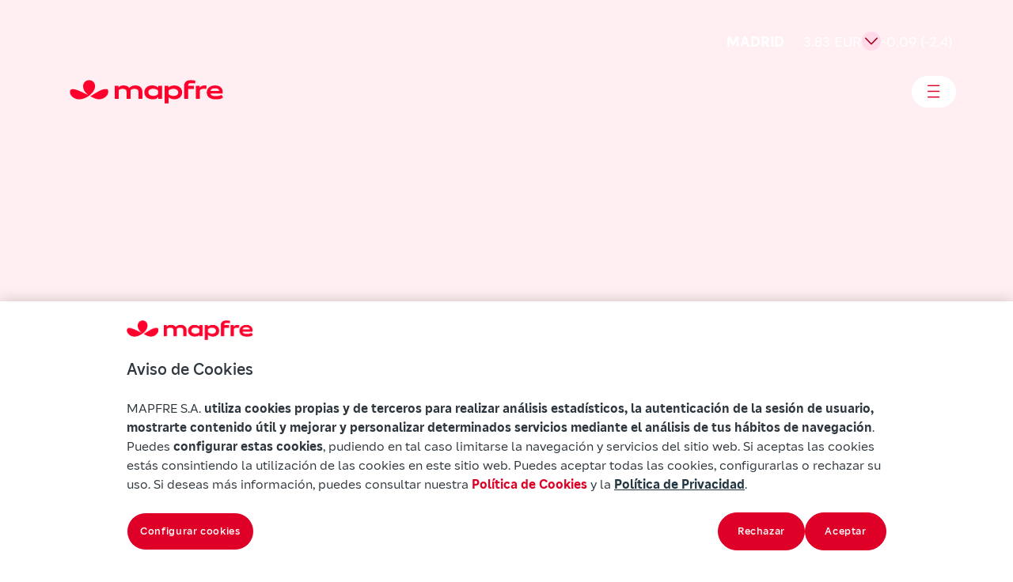

--- FILE ---
content_type: text/html
request_url: https://www.mapfre.com/sostenibilidad/medio-ambiente/
body_size: 17042
content:
<!DOCTYPE html>
<html lang="es-ES"><head><meta charset="UTF-8"><meta name="viewport" content="width=device-width, initial-scale=1"><meta name="robots" content="index, follow, max-image-preview:large, max-snippet:-1, max-video-preview:-1"><style>img:is([sizes="auto" i], [sizes^="auto," i]) { contain-intrinsic-size: 3000px 1500px }</style><link rel="alternate" hreflang="es" href="https://www.mapfre.com/"><link rel="alternate" hreflang="en" href="https://www.mapfre.com/en/"><link rel="alternate" hreflang="pt-br" href="https://www.mapfre.com/pt-br/"><link rel="alternate" hreflang="x-default" href="https://www.mapfre.com/"><link media="all" href="/contents/cache/autoptimize/css/autoptimize_a7864ec857376d97d8428263d933e70f.css" rel="stylesheet"><title>Web corporativa - Mapfre</title><meta name="description" content="Bienvenido al portal corporativo de Mapfre: información institucional, gobierno corporativo, sostenibilidad y compromiso con la transparencia"><link rel="canonical" href="https://www.mapfre.com/"><meta property="og:locale" content="es_ES"><meta property="og:type" content="website"><meta property="og:title" content="Web corporativa - Mapfre"><meta property="og:description" content="Bienvenido al portal corporativo de Mapfre: información institucional, gobierno corporativo, sostenibilidad y compromiso con la transparencia"><meta property="og:url" content="https://www.mapfre.com/"><meta property="og:site_name" content="Mapfre"><meta property="article:publisher" content="https://www.facebook.com/MAPFRE.ES/"><meta property="article:modified_time" content="2026-01-15T11:09:37+00:00"><meta name="twitter:card" content="summary_large_image"><meta name="twitter:site" content="@MAPFRE"> <script type="application/ld+json" class="yoast-schema-graph">{"@context":"https://schema.org","@graph":[{"@type":"WebPage","@id":"https://www.mapfre.com/","url":"https://www.mapfre.com/","name":"Web corporativa - Mapfre","isPartOf":{"@id":"https://www.mapfre.com/#website"},"about":{"@id":"https://www.mapfre.com/#organization"},"datePublished":"2025-10-16T08:57:16+00:00","dateModified":"2026-01-15T11:09:37+00:00","description":"Bienvenido al portal corporativo de Mapfre: información institucional, gobierno corporativo, sostenibilidad y compromiso con la transparencia","breadcrumb":{"@id":"https://www.mapfre.com/#breadcrumb"},"inLanguage":"es","potentialAction":[{"@type":"ReadAction","target":["https://www.mapfre.com/"]}]},{"@type":"BreadcrumbList","@id":"https://www.mapfre.com/#breadcrumb","itemListElement":[{"@type":"ListItem","position":1,"name":"Home"}]},{"@type":"WebSite","@id":"https://www.mapfre.com/#website","url":"https://www.mapfre.com/","name":"Mapfre","description":"","publisher":{"@id":"https://www.mapfre.com/#organization"},"potentialAction":[{"@type":"SearchAction","target":{"@type":"EntryPoint","urlTemplate":"https://www.mapfre.com/?s={search_term_string}"},"query-input":{"@type":"PropertyValueSpecification","valueRequired":true,"valueName":"search_term_string"}}],"inLanguage":"es"},{"@type":"Organization","@id":"https://www.mapfre.com/#organization","name":"Mapfre","url":"https://www.mapfre.com/","logo":{"@type":"ImageObject","inLanguage":"es","@id":"https://www.mapfre.com/#/schema/logo/image/","url":"","contentUrl":"","caption":"Mapfre"},"image":{"@id":"https://www.mapfre.com/#/schema/logo/image/"},"sameAs":["https://www.facebook.com/MAPFRE.ES/","https://x.com/MAPFRE","https://www.instagram.com/mapfre/"]}]}</script> <title>Web corporativa - Mapfre</title><link rel="dns-prefetch" href="//fonts.googleapis.com"><link rel="alternate" type="application/rss+xml" title="Mapfre » Feed" href="https://www.mapfre.com/feed/"><link rel="alternate" type="application/rss+xml" title="Mapfre » Feed de los comentarios" href="https://www.mapfre.com/comments/feed/"><style id="mapfre-section-hero-home-style-inline-css">.button{align-items:center;border:1px solid #40000b;border-radius:32px;box-sizing:border-box;color:#40000b;display:inline-block;flex-direction:row;font-family:Mapfre,sans-serif;font-size:18px;justify-content:center;padding:8px 24px;position:relative;text-align:center}.button .text{line-height:21px;position:relative}.section-hero-home{align-items:center;background-position:56% 0;background-size:331%;display:flex;justify-content:center;min-height:900px;overflow:hidden;padding:192px 80px 0;position:relative}@media(max-width:1439px){.section-hero-home{min-height:720px}}@media(min-width:768px)and (max-width:1439px){.section-hero-home{padding:216px 56px 0}}@media(max-width:767px){.section-hero-home{align-items:flex-start;padding:192px 16px 0}}@media(min-width:1921px){.section-hero-home{padding:112px calc(50% - 800px)}}.section-hero-home__background-video{height:100%;left:0;-o-object-fit:cover;object-fit:cover;position:absolute;top:0;width:100%;z-index:-1}.section-hero-home .section-hero-home__heading{font-size:54px;line-height:80px}@media(min-width:768px){.section-hero-home .section-hero-home__heading{font-size:70px;line-height:80px}}@media(min-width:1440px){.section-hero-home .section-hero-home__heading{font-size:120px;line-height:128px}}@media(min-width:1920px){.section-hero-home .section-hero-home__heading{font-size:120px;line-height:128px}}@media(min-width:768px){.section-hero-home{background-position:3% 25%;background-size:144%}}@media(min-width:1440px){.section-hero-home{background-position:22% 30%;background-size:160%;min-height:900px}}.section-hero-home .new-content{align-items:center;display:flex;flex-direction:column;gap:56px;text-align:center}@media(min-width:768px){.section-hero-home .new-content{gap:45px}}.section-hero-home .new-content__title{font-size:100px;font-style:normal;font-weight:600;line-height:102px;margin:0;max-width:887px}@media(max-width:1439px){.section-hero-home .new-content__title{font-size:42px;line-height:48px;max-width:100%}}.section-hero-home .new-content__text{font-size:42px;font-style:normal;font-weight:500;line-height:40px;margin:0;max-width:887px}@media(max-width:1439px){.section-hero-home .new-content__text{font-size:24px;line-height:32px;max-width:100%}}.section-hero-home .new-content__button{border-color:#40000b;color:#40000b;font-size:18px;font-style:normal;font-weight:400;line-height:21px;padding:17.5px 49.5px}</style><style id="mapfre-section-zoom-out-style-inline-css">.VideoBigOnScroll{align-items:center;background-color:#f8f8f8;border-radius:24px;box-sizing:border-box;display:flex;flex-direction:column;height:1024px;justify-content:center;overflow:hidden;padding:207px 0;position:relative}.VideoBigOnScroll__background{border-radius:24px;height:610px;left:50%;overflow:hidden;position:absolute;top:50%;transform:translate(-50%,-50%);transition:none;width:var(--Width---Card-Card-Zoom-video,1056px);z-index:1}.VideoBigOnScroll__background:before{background:rgba(0,0,0,.4);border-radius:24px;bottom:0;content:"";left:0;pointer-events:none;position:absolute;right:0;top:0;z-index:2}.VideoBigOnScroll__video{border-radius:24px;height:100%;-o-object-fit:cover;object-fit:cover;width:100%}.VideoBigOnScroll__content{align-items:center;color:#fff;display:flex;flex-direction:column;gap:32px;margin:0 auto;max-width:800px;padding:0 20px;position:relative;text-align:center;z-index:10}.VideoBigOnScroll__content__title{font-size:70px;font-style:normal;font-weight:500;line-height:80px;margin:0}.VideoBigOnScroll__content__description{font-size:24px;font-style:normal;font-weight:500;line-height:32px;margin:0}.VideoBigOnScroll__content__cta{border:none;text-decoration:none;width:-moz-fit-content;width:fit-content}@media(max-width:1919px){.VideoBigOnScroll{height:714px;padding:52px 0}.VideoBigOnScroll__background{height:610px;width:656px}.VideoBigOnScroll__content__title{font-size:54px;line-height:58px}.VideoBigOnScroll__content__description{font-size:20px;line-height:28px}}@media(max-width:1439px){.VideoBigOnScroll{height:714px;padding:52px 0}.VideoBigOnScroll__background{height:610px;width:656px}.VideoBigOnScroll__content__title{font-size:54px;line-height:58px}.VideoBigOnScroll__content__description{font-size:20px;line-height:28px}}@media(max-width:767px){.VideoBigOnScroll{height:706px;padding:48px 0}.VideoBigOnScroll__background{height:610px;width:328px}.VideoBigOnScroll__content__title{font-size:42px;line-height:48px}.VideoBigOnScroll__content__description{font-size:20px;line-height:28px}}</style><link rel="stylesheet" id="mapfre-section-hero-n-style-css" href="/contents/ui/theme/build/SectionHeroN/style-index.css?ver=6.8.3" media="all"><style id="mapfre-section-title-style-inline-css">.SectionTitle{align-items:center;background-color:#ffeff2;box-sizing:border-box;display:flex;flex-direction:column;gap:32px;justify-content:center;min-height:640px;text-align:center}.SectionTitle .title{color:#40000b;font-weight:500;line-height:58px;margin-bottom:0;margin-top:0;max-width:1328px;position:relative}.SectionTitle .title strong{color:#df0027;font-weight:500}.SectionTitle a{text-decoration:none}.split-char{opacity:0;white-space:pre}@media(max-width:768px){.SectionTitle .title{font-size:42px;line-height:48px}}@media(max-width:360px){.SectionTitle .title{font-size:32px;line-height:40px}}</style><style id="mapfre-section-metrics-style-inline-css">.m-0{margin:0}.m-1{margin:.25rem}.m-2{margin:.5rem}.m-3{margin:.75rem}.m-4{margin:1rem}.m-5{margin:1.25rem}.m-6{margin:1.5rem}.m-8{margin:2rem}.m-10{margin:2.5rem}.m-12{margin:3rem}.p-0{padding:0}.p-1{padding:.25rem}.p-2{padding:.5rem}.p-3{padding:.75rem}.p-4{padding:1rem}.p-5{padding:1.25rem}.p-6{padding:1.5rem}.p-8{padding:2rem}.p-10{padding:2.5rem}.p-12{padding:3rem}.mt-0{margin-top:0}.mt-1{margin-top:.25rem}.mt-2{margin-top:.5rem}.mt-3{margin-top:.75rem}.mt-4{margin-top:1rem}.mt-5{margin-top:1.25rem}.mt-6{margin-top:1.5rem}.mt-8{margin-top:2rem}.mt-10{margin-top:2.5rem}.mt-12{margin-top:3rem}.mb-0{margin-bottom:0}.mb-1{margin-bottom:.25rem}.mb-2{margin-bottom:.5rem}.mb-3{margin-bottom:.75rem}.mb-4{margin-bottom:1rem}.mb-5{margin-bottom:1.25rem}.mb-6{margin-bottom:1.5rem}.mb-8{margin-bottom:2rem}.mb-10{margin-bottom:2.5rem}.mb-12{margin-bottom:3rem}.pt-0{padding-top:0}.pt-1{padding-top:.25rem}.pt-2{padding-top:.5rem}.pt-3{padding-top:.75rem}.pt-4{padding-top:1rem}.pt-5{padding-top:1.25rem}.pt-6{padding-top:1.5rem}.pt-8{padding-top:2rem}.pt-10{padding-top:2.5rem}.pt-12{padding-top:3rem}.pb-0{padding-bottom:0}.pb-1{padding-bottom:.25rem}.pb-2{padding-bottom:.5rem}.pb-3{padding-bottom:.75rem}.pb-4{padding-bottom:1rem}.pb-5{padding-bottom:1.25rem}.pb-6{padding-bottom:1.5rem}.pb-8{padding-bottom:2rem}.pb-10{padding-bottom:2.5rem}.pb-12{padding-bottom:3rem}.wp-block-mapfre-section-metrics{max-width:100%;width:100%}.wp-block-mapfre-section-metrics>.SectionMetrics{width:100%}.SectionMetrics{padding-bottom:48px;padding-top:48px}@media(min-width:768px){.SectionMetrics{padding-bottom:56px;padding-top:56px}}@media(min-width:1024px){.SectionMetrics{padding-bottom:112px;padding-top:112px}}@media(min-width:1440px){.SectionMetrics{padding-bottom:112px;padding-top:112px}}.SectionMetrics .subtext{margin:40px}.SectionMetrics .cards-carousel{margin-top:56px}.SectionMetrics .title-metrics{margin-bottom:32px}.SectionMetrics.align-left .cardText,.SectionMetrics.align-left .subtitle,.SectionMetrics.align-left .title-metrics{text-align:left}.SectionMetrics.align-center .cardText,.SectionMetrics.align-center .subtitle,.SectionMetrics.align-center .title-metrics{text-align:center}.SectionMetrics.align-right .cardText,.SectionMetrics.align-right .subtitle,.SectionMetrics.align-right .title-metrics{text-align:right}.content-metrics{margin:0 auto;max-width:1056px}.card-carousel{position:relative}.card-carousel .swiper-slide{display:flex;max-width:400px;width:auto}.card-carousel .carousel-card{align-items:center;display:flex;flex-direction:column;overflow:hidden}.card-carousel .carousel-card .carousel-image{width:100%}.swiper-wrapper{align-items:center;display:flex}</style><link rel="stylesheet" id="mapfre-section-carousel-cards-style-css" href="/contents/ui/theme/build/SectionCarouselCards/style-index.css?ver=6.8.3" media="all"><link rel="stylesheet" id="mapfre-section-grid-cards-style-css" href="/contents/ui/theme/build/SectionGridCards/style-index.css?ver=6.8.3" media="all"><link rel="stylesheet" id="mapfre-section-side-menu-style-css" href="/contents/ui/theme/build/SectionSideMenu/style-index.css?ver=6.8.3" media="all"><link rel="stylesheet" id="mapfre-section-collage-image-style-css" href="/contents/ui/theme/build/SectionCollageImage/style-index.css?ver=6.8.3" media="all"><link rel="stylesheet" id="mapfre-section-tags-cards-style-css" href="/contents/ui/theme/build/SectionTagsCards/style-index.css?ver=6.8.3" media="all"><link rel="stylesheet" id="mapfre-section-zoom-cards-carousel-style-css" href="/contents/ui/theme/build/SectionZoomCardsCarousel/style-index.css?ver=6.8.3" media="all"><style id="mapfre-section-zoom-out-video-style-inline-css">.ZoomOutVideo{align-items:center;background-color:#f8f8f8;color:#40000b;display:flex;flex-direction:column;justify-content:center;min-height:1032px;overflow:hidden;padding:112px 160px;position:relative}.ZoomOutVideo .ZoomOutVideo__container,.ZoomOutVideo .ZoomOutVideo__container .textcontent{align-items:center;display:flex;flex-direction:column;gap:32px;justify-content:center;width:100%}.ZoomOutVideo .ZoomOutVideo__container .textcontent{max-width:832px;position:relative;text-align:center;z-index:20}.ZoomOutVideo .ZoomOutVideo__container .textcontent__title{font-size:54px;font-style:normal;font-weight:500;line-height:58px}.ZoomOutVideo .ZoomOutVideo__container .textcontent__description{font-size:20px;font-style:normal;font-weight:400;line-height:28px}.ZoomOutVideo .ZoomOutVideo__video_wrapper__container{display:flex;justify-content:center;position:relative;width:100%}.ZoomOutVideo .ZoomOutVideo__video_wrapper,.ZoomOutVideo .ZoomOutVideo__video_wrapper-placeholder{border-radius:24px;height:405px;max-width:1600px;width:100%}.ZoomOutVideo .ZoomOutVideo__video_wrapper .ZoomOutVideo__video_wrapper__video,.ZoomOutVideo .ZoomOutVideo__video_wrapper-placeholder .ZoomOutVideo__video_wrapper__video{border-radius:inherit;height:100%;-o-object-fit:cover;object-fit:cover;-o-object-position:center;object-position:center;width:100%}.ZoomOutVideo .ZoomOutVideo__video_wrapper{left:0;margin:0 auto;position:absolute;right:0;z-index:2}.ZoomOutVideo .ZoomOutVideo__video_wrapper-placeholder{height:410px}.ZoomOutVideo .ZoomOutVideo__logo_wrapper{position:static;transition:opacity .3s ease;z-index:1}@media(max-width:1439px){.ZoomOutVideo__video_wrapper,.ZoomOutVideo__video_wrapper-placeholder{max-width:1440px}.ZoomOutVideo{min-height:auto;padding:var(--Space,52px) var(--Margin,56px)}.ZoomOutVideo .ZoomOutVideo__container .textcontent__title{font-size:42px;font-style:normal;font-weight:500;line-height:48px}.ZoomOutVideo .ZoomOutVideo__container .textcontent__description{font-size:20px;font-style:normal;font-weight:400;line-height:28px}}@media(max-width:767px){.ZoomOutVideo{min-height:auto;padding:var(--Space,48px) var(--Margin,16px)}.ZoomOutVideo .ZoomOutVideo__container .textcontent__title{font-size:32px;font-style:normal;font-weight:500;line-height:40px}.ZoomOutVideo .ZoomOutVideo__container .textcontent__description{font-size:20px;font-style:normal;font-weight:400;line-height:28px}}</style><style id="wp-block-post-content-inline-css">.wp-block-post-content{display:flow-root}</style><style id="wp-block-group-inline-css">.wp-block-group{box-sizing:border-box}:where(.wp-block-group.wp-block-group-is-layout-constrained){position:relative}</style><link rel="stylesheet" id="mapfre-section-footer-style-css" href="/contents/ui/theme/build/SectionFooter/style-index.css?ver=1.0.0" media="all"><style id="wp-block-library-inline-css">:root{--wp-admin-theme-color:#007cba;--wp-admin-theme-color--rgb:0,124,186;--wp-admin-theme-color-darker-10:#006ba1;--wp-admin-theme-color-darker-10--rgb:0,107,161;--wp-admin-theme-color-darker-20:#005a87;--wp-admin-theme-color-darker-20--rgb:0,90,135;--wp-admin-border-width-focus:2px;--wp-block-synced-color:#7a00df;--wp-block-synced-color--rgb:122,0,223;--wp-bound-block-color:var(--wp-block-synced-color)}@media (min-resolution:192dpi){:root{--wp-admin-border-width-focus:1.5px}}.wp-element-button{cursor:pointer}:root{--wp--preset--font-size--normal:16px;--wp--preset--font-size--huge:42px}:root .has-very-light-gray-background-color{background-color:#eee}:root .has-very-dark-gray-background-color{background-color:#313131}:root .has-very-light-gray-color{color:#eee}:root .has-very-dark-gray-color{color:#313131}:root .has-vivid-green-cyan-to-vivid-cyan-blue-gradient-background{background:linear-gradient(135deg,#00d084,#0693e3)}:root .has-purple-crush-gradient-background{background:linear-gradient(135deg,#34e2e4,#4721fb 50%,#ab1dfe)}:root .has-hazy-dawn-gradient-background{background:linear-gradient(135deg,#faaca8,#dad0ec)}:root .has-subdued-olive-gradient-background{background:linear-gradient(135deg,#fafae1,#67a671)}:root .has-atomic-cream-gradient-background{background:linear-gradient(135deg,#fdd79a,#004a59)}:root .has-nightshade-gradient-background{background:linear-gradient(135deg,#330968,#31cdcf)}:root .has-midnight-gradient-background{background:linear-gradient(135deg,#020381,#2874fc)}.has-regular-font-size{font-size:1em}.has-larger-font-size{font-size:2.625em}.has-normal-font-size{font-size:var(--wp--preset--font-size--normal)}.has-huge-font-size{font-size:var(--wp--preset--font-size--huge)}.has-text-align-center{text-align:center}.has-text-align-left{text-align:left}.has-text-align-right{text-align:right}#end-resizable-editor-section{display:none}.aligncenter{clear:both}.items-justified-left{justify-content:flex-start}.items-justified-center{justify-content:center}.items-justified-right{justify-content:flex-end}.items-justified-space-between{justify-content:space-between}.screen-reader-text{border:0;clip-path:inset(50%);height:1px;margin:-1px;overflow:hidden;padding:0;position:absolute;width:1px;word-wrap:normal!important}.screen-reader-text:focus{background-color:#ddd;clip-path:none;color:#444;display:block;font-size:1em;height:auto;left:5px;line-height:normal;padding:15px 23px 14px;text-decoration:none;top:5px;width:auto;z-index:100000}html :where(.has-border-color){border-style:solid}html :where([style*=border-top-color]){border-top-style:solid}html :where([style*=border-right-color]){border-right-style:solid}html :where([style*=border-bottom-color]){border-bottom-style:solid}html :where([style*=border-left-color]){border-left-style:solid}html :where([style*=border-width]){border-style:solid}html :where([style*=border-top-width]){border-top-style:solid}html :where([style*=border-right-width]){border-right-style:solid}html :where([style*=border-bottom-width]){border-bottom-style:solid}html :where([style*=border-left-width]){border-left-style:solid}html :where(img[class*=wp-image-]){height:auto;max-width:100%}:where(figure){margin:0 0 1em}html :where(.is-position-sticky){--wp-admin--admin-bar--position-offset:var(--wp-admin--admin-bar--height,0px)}@media screen and (max-width:600px){html :where(.is-position-sticky){--wp-admin--admin-bar--position-offset:0px}}</style><style id="classic-theme-styles-inline-css">/*! This file is auto-generated */
.wp-block-button__link{color:#fff;background-color:#32373c;border-radius:9999px;box-shadow:none;text-decoration:none;padding:calc(.667em + 2px) calc(1.333em + 2px);font-size:1.125em}.wp-block-file__button{background:#32373c;color:#fff;text-decoration:none}</style><style id="global-styles-inline-css">:root{--wp--preset--aspect-ratio--square: 1;--wp--preset--aspect-ratio--4-3: 4/3;--wp--preset--aspect-ratio--3-4: 3/4;--wp--preset--aspect-ratio--3-2: 3/2;--wp--preset--aspect-ratio--2-3: 2/3;--wp--preset--aspect-ratio--16-9: 16/9;--wp--preset--aspect-ratio--9-16: 9/16;--wp--preset--color--black: #000000;--wp--preset--color--cyan-bluish-gray: #abb8c3;--wp--preset--color--white: #ffffff;--wp--preset--color--pale-pink: #f78da7;--wp--preset--color--vivid-red: #cf2e2e;--wp--preset--color--luminous-vivid-orange: #ff6900;--wp--preset--color--luminous-vivid-amber: #fcb900;--wp--preset--color--light-green-cyan: #7bdcb5;--wp--preset--color--vivid-green-cyan: #00d084;--wp--preset--color--pale-cyan-blue: #8ed1fc;--wp--preset--color--vivid-cyan-blue: #0693e3;--wp--preset--color--vivid-purple: #9b51e0;--wp--preset--gradient--vivid-cyan-blue-to-vivid-purple: linear-gradient(135deg,rgba(6,147,227,1) 0%,rgb(155,81,224) 100%);--wp--preset--gradient--light-green-cyan-to-vivid-green-cyan: linear-gradient(135deg,rgb(122,220,180) 0%,rgb(0,208,130) 100%);--wp--preset--gradient--luminous-vivid-amber-to-luminous-vivid-orange: linear-gradient(135deg,rgba(252,185,0,1) 0%,rgba(255,105,0,1) 100%);--wp--preset--gradient--luminous-vivid-orange-to-vivid-red: linear-gradient(135deg,rgba(255,105,0,1) 0%,rgb(207,46,46) 100%);--wp--preset--gradient--very-light-gray-to-cyan-bluish-gray: linear-gradient(135deg,rgb(238,238,238) 0%,rgb(169,184,195) 100%);--wp--preset--gradient--cool-to-warm-spectrum: linear-gradient(135deg,rgb(74,234,220) 0%,rgb(151,120,209) 20%,rgb(207,42,186) 40%,rgb(238,44,130) 60%,rgb(251,105,98) 80%,rgb(254,248,76) 100%);--wp--preset--gradient--blush-light-purple: linear-gradient(135deg,rgb(255,206,236) 0%,rgb(152,150,240) 100%);--wp--preset--gradient--blush-bordeaux: linear-gradient(135deg,rgb(254,205,165) 0%,rgb(254,45,45) 50%,rgb(107,0,62) 100%);--wp--preset--gradient--luminous-dusk: linear-gradient(135deg,rgb(255,203,112) 0%,rgb(199,81,192) 50%,rgb(65,88,208) 100%);--wp--preset--gradient--pale-ocean: linear-gradient(135deg,rgb(255,245,203) 0%,rgb(182,227,212) 50%,rgb(51,167,181) 100%);--wp--preset--gradient--electric-grass: linear-gradient(135deg,rgb(202,248,128) 0%,rgb(113,206,126) 100%);--wp--preset--gradient--midnight: linear-gradient(135deg,rgb(2,3,129) 0%,rgb(40,116,252) 100%);--wp--preset--font-size--small: 13px;--wp--preset--font-size--medium: 20px;--wp--preset--font-size--large: 36px;--wp--preset--font-size--x-large: 42px;--wp--preset--spacing--20: 0.44rem;--wp--preset--spacing--30: 0.67rem;--wp--preset--spacing--40: 1rem;--wp--preset--spacing--50: 1.5rem;--wp--preset--spacing--60: 2.25rem;--wp--preset--spacing--70: 3.38rem;--wp--preset--spacing--80: 5.06rem;--wp--preset--shadow--natural: 6px 6px 9px rgba(0, 0, 0, 0.2);--wp--preset--shadow--deep: 12px 12px 50px rgba(0, 0, 0, 0.4);--wp--preset--shadow--sharp: 6px 6px 0px rgba(0, 0, 0, 0.2);--wp--preset--shadow--outlined: 6px 6px 0px -3px rgba(255, 255, 255, 1), 6px 6px rgba(0, 0, 0, 1);--wp--preset--shadow--crisp: 6px 6px 0px rgba(0, 0, 0, 1);}:where(.is-layout-flex){gap: 0.5em;}:where(.is-layout-grid){gap: 0.5em;}body .is-layout-flex{display: flex;}.is-layout-flex{flex-wrap: wrap;align-items: center;}.is-layout-flex > :is(*, div){margin: 0;}body .is-layout-grid{display: grid;}.is-layout-grid > :is(*, div){margin: 0;}:where(.wp-block-columns.is-layout-flex){gap: 2em;}:where(.wp-block-columns.is-layout-grid){gap: 2em;}:where(.wp-block-post-template.is-layout-flex){gap: 1.25em;}:where(.wp-block-post-template.is-layout-grid){gap: 1.25em;}.has-black-color{color: var(--wp--preset--color--black) !important;}.has-cyan-bluish-gray-color{color: var(--wp--preset--color--cyan-bluish-gray) !important;}.has-white-color{color: var(--wp--preset--color--white) !important;}.has-pale-pink-color{color: var(--wp--preset--color--pale-pink) !important;}.has-vivid-red-color{color: var(--wp--preset--color--vivid-red) !important;}.has-luminous-vivid-orange-color{color: var(--wp--preset--color--luminous-vivid-orange) !important;}.has-luminous-vivid-amber-color{color: var(--wp--preset--color--luminous-vivid-amber) !important;}.has-light-green-cyan-color{color: var(--wp--preset--color--light-green-cyan) !important;}.has-vivid-green-cyan-color{color: var(--wp--preset--color--vivid-green-cyan) !important;}.has-pale-cyan-blue-color{color: var(--wp--preset--color--pale-cyan-blue) !important;}.has-vivid-cyan-blue-color{color: var(--wp--preset--color--vivid-cyan-blue) !important;}.has-vivid-purple-color{color: var(--wp--preset--color--vivid-purple) !important;}.has-black-background-color{background-color: var(--wp--preset--color--black) !important;}.has-cyan-bluish-gray-background-color{background-color: var(--wp--preset--color--cyan-bluish-gray) !important;}.has-white-background-color{background-color: var(--wp--preset--color--white) !important;}.has-pale-pink-background-color{background-color: var(--wp--preset--color--pale-pink) !important;}.has-vivid-red-background-color{background-color: var(--wp--preset--color--vivid-red) !important;}.has-luminous-vivid-orange-background-color{background-color: var(--wp--preset--color--luminous-vivid-orange) !important;}.has-luminous-vivid-amber-background-color{background-color: var(--wp--preset--color--luminous-vivid-amber) !important;}.has-light-green-cyan-background-color{background-color: var(--wp--preset--color--light-green-cyan) !important;}.has-vivid-green-cyan-background-color{background-color: var(--wp--preset--color--vivid-green-cyan) !important;}.has-pale-cyan-blue-background-color{background-color: var(--wp--preset--color--pale-cyan-blue) !important;}.has-vivid-cyan-blue-background-color{background-color: var(--wp--preset--color--vivid-cyan-blue) !important;}.has-vivid-purple-background-color{background-color: var(--wp--preset--color--vivid-purple) !important;}.has-black-border-color{border-color: var(--wp--preset--color--black) !important;}.has-cyan-bluish-gray-border-color{border-color: var(--wp--preset--color--cyan-bluish-gray) !important;}.has-white-border-color{border-color: var(--wp--preset--color--white) !important;}.has-pale-pink-border-color{border-color: var(--wp--preset--color--pale-pink) !important;}.has-vivid-red-border-color{border-color: var(--wp--preset--color--vivid-red) !important;}.has-luminous-vivid-orange-border-color{border-color: var(--wp--preset--color--luminous-vivid-orange) !important;}.has-luminous-vivid-amber-border-color{border-color: var(--wp--preset--color--luminous-vivid-amber) !important;}.has-light-green-cyan-border-color{border-color: var(--wp--preset--color--light-green-cyan) !important;}.has-vivid-green-cyan-border-color{border-color: var(--wp--preset--color--vivid-green-cyan) !important;}.has-pale-cyan-blue-border-color{border-color: var(--wp--preset--color--pale-cyan-blue) !important;}.has-vivid-cyan-blue-border-color{border-color: var(--wp--preset--color--vivid-cyan-blue) !important;}.has-vivid-purple-border-color{border-color: var(--wp--preset--color--vivid-purple) !important;}.has-vivid-cyan-blue-to-vivid-purple-gradient-background{background: var(--wp--preset--gradient--vivid-cyan-blue-to-vivid-purple) !important;}.has-light-green-cyan-to-vivid-green-cyan-gradient-background{background: var(--wp--preset--gradient--light-green-cyan-to-vivid-green-cyan) !important;}.has-luminous-vivid-amber-to-luminous-vivid-orange-gradient-background{background: var(--wp--preset--gradient--luminous-vivid-amber-to-luminous-vivid-orange) !important;}.has-luminous-vivid-orange-to-vivid-red-gradient-background{background: var(--wp--preset--gradient--luminous-vivid-orange-to-vivid-red) !important;}.has-very-light-gray-to-cyan-bluish-gray-gradient-background{background: var(--wp--preset--gradient--very-light-gray-to-cyan-bluish-gray) !important;}.has-cool-to-warm-spectrum-gradient-background{background: var(--wp--preset--gradient--cool-to-warm-spectrum) !important;}.has-blush-light-purple-gradient-background{background: var(--wp--preset--gradient--blush-light-purple) !important;}.has-blush-bordeaux-gradient-background{background: var(--wp--preset--gradient--blush-bordeaux) !important;}.has-luminous-dusk-gradient-background{background: var(--wp--preset--gradient--luminous-dusk) !important;}.has-pale-ocean-gradient-background{background: var(--wp--preset--gradient--pale-ocean) !important;}.has-electric-grass-gradient-background{background: var(--wp--preset--gradient--electric-grass) !important;}.has-midnight-gradient-background{background: var(--wp--preset--gradient--midnight) !important;}.has-small-font-size{font-size: var(--wp--preset--font-size--small) !important;}.has-medium-font-size{font-size: var(--wp--preset--font-size--medium) !important;}.has-large-font-size{font-size: var(--wp--preset--font-size--large) !important;}.has-x-large-font-size{font-size: var(--wp--preset--font-size--x-large) !important;}</style><style id="wp-block-template-skip-link-inline-css">.skip-link.screen-reader-text {
			border: 0;
			clip-path: inset(50%);
			height: 1px;
			margin: -1px;
			overflow: hidden;
			padding: 0;
			position: absolute !important;
			width: 1px;
			word-wrap: normal !important;
		}

		.skip-link.screen-reader-text:focus {
			background-color: #eee;
			clip-path: none;
			color: #444;
			display: block;
			font-size: 1em;
			height: auto;
			left: 5px;
			line-height: normal;
			padding: 15px 23px 14px;
			text-decoration: none;
			top: 5px;
			width: auto;
			z-index: 100000;
		}</style><link rel="stylesheet" id="mytheme-google-fonts-css" href="https://fonts.googleapis.com/css?family=Nunito+Sans%3A400%2C700%2C900%7CDM+Sans%3A400%2C700%7CInter%3A400%2C600%2C700&amp;display=swap&amp;ver=6.8.3" media="all"> <script src="/inc/js/dist/vendor/react.min.js" id="react-js"></script> <script src="/inc/js/dist/vendor/react-dom.min.js" id="react-dom-js"></script> <script src="/inc/js/dist/vendor/react-jsx-runtime.min.js" id="react-jsx-runtime-js"></script> <script id="sage/swiper-global-js-extra">var mapfreGateway = {"url":"https:\/\/tscpg3n3pk.execute-api.eu-west-1.amazonaws.com\/mapfrecom-pro\/admin-ajax","nonce":"d6e5d51eba","isExternal":"1","xApiKey":"R6DnEuxtwH5GMIoayFRJG7FiTj08d38ea0gnkuEG"};</script> <script type="module" src="/contents/ui/theme/public/build/assets/swiper-global-DopjaXrB.js"></script> <script type="module" src="/contents/ui/theme/public/build/assets/gsap-global-DVViWfmY.js"></script> <script id="mapfre-primary-nav-menu-view-script-js-extra">var mapfreTranslations = {"Cargando...":"Cargando...","Cargar m\u00e1s":"Cargar m\u00e1s","Cargar m\u00e1s resultados":"Cargar m\u00e1s resultados","No se encontraron resultados con los filtros aplicados.":"No se encontraron resultados con los filtros aplicados.","Todas las categor\u00edas":"Todas las categor\u00edas","Categor\u00edas":"Categor\u00edas","Todas las fechas":"Todas las fechas","Fecha":"Fecha","Limpiar filtros":"Limpiar filtros","Buscar":"Buscar","Datos personales":"Datos personales","Fecha y lugar de nacimiento":"Fecha y lugar de nacimiento","Trayectoria en MAPFRE":"Trayectoria en MAPFRE","Ver perfil":"Ver perfil","Conoce m\u00e1s sobre nuestro objetivo":"Conoce m\u00e1s sobre nuestro objetivo","Conoce m\u00e1s aqu\u00ed":"Conoce m\u00e1s aqu\u00ed","Quiz\u00e1 te puede interesar":"Quiz\u00e1 te puede interesar"};</script> <script src="/contents/ui/theme/build/PrimaryNavMenu/view.js" id="mapfre-primary-nav-menu-view-script-js" defer data-wp-strategy="defer"></script> <script id="mapfre-section-hero-home-view-script-js-extra">var mapfreTranslations = {"Cargando...":"Cargando...","Cargar m\u00e1s":"Cargar m\u00e1s","Cargar m\u00e1s resultados":"Cargar m\u00e1s resultados","No se encontraron resultados con los filtros aplicados.":"No se encontraron resultados con los filtros aplicados.","Todas las categor\u00edas":"Todas las categor\u00edas","Categor\u00edas":"Categor\u00edas","Todas las fechas":"Todas las fechas","Fecha":"Fecha","Limpiar filtros":"Limpiar filtros","Buscar":"Buscar","Datos personales":"Datos personales","Fecha y lugar de nacimiento":"Fecha y lugar de nacimiento","Trayectoria en MAPFRE":"Trayectoria en MAPFRE","Ver perfil":"Ver perfil","Conoce m\u00e1s sobre nuestro objetivo":"Conoce m\u00e1s sobre nuestro objetivo","Conoce m\u00e1s aqu\u00ed":"Conoce m\u00e1s aqu\u00ed","Quiz\u00e1 te puede interesar":"Quiz\u00e1 te puede interesar"};</script> <script src="/contents/ui/theme/build/SectionHeroHome/view.js" id="mapfre-section-hero-home-view-script-js" defer data-wp-strategy="defer"></script> <script id="mapfre-section-zoom-out-view-script-js-extra">var mapfreTranslations = {"Cargando...":"Cargando...","Cargar m\u00e1s":"Cargar m\u00e1s","Cargar m\u00e1s resultados":"Cargar m\u00e1s resultados","No se encontraron resultados con los filtros aplicados.":"No se encontraron resultados con los filtros aplicados.","Todas las categor\u00edas":"Todas las categor\u00edas","Categor\u00edas":"Categor\u00edas","Todas las fechas":"Todas las fechas","Fecha":"Fecha","Limpiar filtros":"Limpiar filtros","Buscar":"Buscar","Datos personales":"Datos personales","Fecha y lugar de nacimiento":"Fecha y lugar de nacimiento","Trayectoria en MAPFRE":"Trayectoria en MAPFRE","Ver perfil":"Ver perfil","Conoce m\u00e1s sobre nuestro objetivo":"Conoce m\u00e1s sobre nuestro objetivo","Conoce m\u00e1s aqu\u00ed":"Conoce m\u00e1s aqu\u00ed","Quiz\u00e1 te puede interesar":"Quiz\u00e1 te puede interesar"};</script> <script src="/contents/ui/theme/build/SectionZoomOut/view.js" id="mapfre-section-zoom-out-view-script-js" defer data-wp-strategy="defer"></script> <script id="mapfre-section-hero-n-view-script-js-extra">var mapfreTranslations = {"Cargando...":"Cargando...","Cargar m\u00e1s":"Cargar m\u00e1s","Cargar m\u00e1s resultados":"Cargar m\u00e1s resultados","No se encontraron resultados con los filtros aplicados.":"No se encontraron resultados con los filtros aplicados.","Todas las categor\u00edas":"Todas las categor\u00edas","Categor\u00edas":"Categor\u00edas","Todas las fechas":"Todas las fechas","Fecha":"Fecha","Limpiar filtros":"Limpiar filtros","Buscar":"Buscar","Datos personales":"Datos personales","Fecha y lugar de nacimiento":"Fecha y lugar de nacimiento","Trayectoria en MAPFRE":"Trayectoria en MAPFRE","Ver perfil":"Ver perfil","Conoce m\u00e1s sobre nuestro objetivo":"Conoce m\u00e1s sobre nuestro objetivo","Conoce m\u00e1s aqu\u00ed":"Conoce m\u00e1s aqu\u00ed","Quiz\u00e1 te puede interesar":"Quiz\u00e1 te puede interesar"};</script> <script src="/contents/ui/theme/build/SectionHeroN/view.js" id="mapfre-section-hero-n-view-script-js" defer data-wp-strategy="defer"></script> <script id="mapfre-section-title-view-script-js-extra">var mapfreTranslations = {"Cargando...":"Cargando...","Cargar m\u00e1s":"Cargar m\u00e1s","Cargar m\u00e1s resultados":"Cargar m\u00e1s resultados","No se encontraron resultados con los filtros aplicados.":"No se encontraron resultados con los filtros aplicados.","Todas las categor\u00edas":"Todas las categor\u00edas","Categor\u00edas":"Categor\u00edas","Todas las fechas":"Todas las fechas","Fecha":"Fecha","Limpiar filtros":"Limpiar filtros","Buscar":"Buscar","Datos personales":"Datos personales","Fecha y lugar de nacimiento":"Fecha y lugar de nacimiento","Trayectoria en MAPFRE":"Trayectoria en MAPFRE","Ver perfil":"Ver perfil","Conoce m\u00e1s sobre nuestro objetivo":"Conoce m\u00e1s sobre nuestro objetivo","Conoce m\u00e1s aqu\u00ed":"Conoce m\u00e1s aqu\u00ed","Quiz\u00e1 te puede interesar":"Quiz\u00e1 te puede interesar"};</script> <script src="/contents/ui/theme/build/SectionTitle/view.js" id="mapfre-section-title-view-script-js" defer data-wp-strategy="defer"></script> <script id="mapfre-section-metrics-view-script-js-extra">var mapfreTranslations = {"Cargando...":"Cargando...","Cargar m\u00e1s":"Cargar m\u00e1s","Cargar m\u00e1s resultados":"Cargar m\u00e1s resultados","No se encontraron resultados con los filtros aplicados.":"No se encontraron resultados con los filtros aplicados.","Todas las categor\u00edas":"Todas las categor\u00edas","Categor\u00edas":"Categor\u00edas","Todas las fechas":"Todas las fechas","Fecha":"Fecha","Limpiar filtros":"Limpiar filtros","Buscar":"Buscar","Datos personales":"Datos personales","Fecha y lugar de nacimiento":"Fecha y lugar de nacimiento","Trayectoria en MAPFRE":"Trayectoria en MAPFRE","Ver perfil":"Ver perfil","Conoce m\u00e1s sobre nuestro objetivo":"Conoce m\u00e1s sobre nuestro objetivo","Conoce m\u00e1s aqu\u00ed":"Conoce m\u00e1s aqu\u00ed","Quiz\u00e1 te puede interesar":"Quiz\u00e1 te puede interesar"};</script> <script src="/contents/ui/theme/build/SectionMetrics/view.js" id="mapfre-section-metrics-view-script-js" defer data-wp-strategy="defer"></script> <script id="mapfre-section-carousel-cards-view-script-js-extra">var mapfreTranslations = {"Cargando...":"Cargando...","Cargar m\u00e1s":"Cargar m\u00e1s","Cargar m\u00e1s resultados":"Cargar m\u00e1s resultados","No se encontraron resultados con los filtros aplicados.":"No se encontraron resultados con los filtros aplicados.","Todas las categor\u00edas":"Todas las categor\u00edas","Categor\u00edas":"Categor\u00edas","Todas las fechas":"Todas las fechas","Fecha":"Fecha","Limpiar filtros":"Limpiar filtros","Buscar":"Buscar","Datos personales":"Datos personales","Fecha y lugar de nacimiento":"Fecha y lugar de nacimiento","Trayectoria en MAPFRE":"Trayectoria en MAPFRE","Ver perfil":"Ver perfil","Conoce m\u00e1s sobre nuestro objetivo":"Conoce m\u00e1s sobre nuestro objetivo","Conoce m\u00e1s aqu\u00ed":"Conoce m\u00e1s aqu\u00ed","Quiz\u00e1 te puede interesar":"Quiz\u00e1 te puede interesar"};</script> <script src="/contents/ui/theme/build/SectionCarouselCards/view.js" id="mapfre-section-carousel-cards-view-script-js" defer data-wp-strategy="defer"></script> <script id="mapfre-section-grid-cards-view-script-js-extra">var mapfreTranslations = {"Cargando...":"Cargando...","Cargar m\u00e1s":"Cargar m\u00e1s","Cargar m\u00e1s resultados":"Cargar m\u00e1s resultados","No se encontraron resultados con los filtros aplicados.":"No se encontraron resultados con los filtros aplicados.","Todas las categor\u00edas":"Todas las categor\u00edas","Categor\u00edas":"Categor\u00edas","Todas las fechas":"Todas las fechas","Fecha":"Fecha","Limpiar filtros":"Limpiar filtros","Buscar":"Buscar","Datos personales":"Datos personales","Fecha y lugar de nacimiento":"Fecha y lugar de nacimiento","Trayectoria en MAPFRE":"Trayectoria en MAPFRE","Ver perfil":"Ver perfil","Conoce m\u00e1s sobre nuestro objetivo":"Conoce m\u00e1s sobre nuestro objetivo","Conoce m\u00e1s aqu\u00ed":"Conoce m\u00e1s aqu\u00ed","Quiz\u00e1 te puede interesar":"Quiz\u00e1 te puede interesar"};</script> <script src="/contents/ui/theme/build/SectionGridCards/view.js" id="mapfre-section-grid-cards-view-script-js" defer data-wp-strategy="defer"></script> <script id="mapfre-section-side-menu-view-script-js-extra">var mapfreTranslations = {"Cargando...":"Cargando...","Cargar m\u00e1s":"Cargar m\u00e1s","Cargar m\u00e1s resultados":"Cargar m\u00e1s resultados","No se encontraron resultados con los filtros aplicados.":"No se encontraron resultados con los filtros aplicados.","Todas las categor\u00edas":"Todas las categor\u00edas","Categor\u00edas":"Categor\u00edas","Todas las fechas":"Todas las fechas","Fecha":"Fecha","Limpiar filtros":"Limpiar filtros","Buscar":"Buscar","Datos personales":"Datos personales","Fecha y lugar de nacimiento":"Fecha y lugar de nacimiento","Trayectoria en MAPFRE":"Trayectoria en MAPFRE","Ver perfil":"Ver perfil","Conoce m\u00e1s sobre nuestro objetivo":"Conoce m\u00e1s sobre nuestro objetivo","Conoce m\u00e1s aqu\u00ed":"Conoce m\u00e1s aqu\u00ed","Quiz\u00e1 te puede interesar":"Quiz\u00e1 te puede interesar"};</script> <script src="/contents/ui/theme/build/SectionSideMenu/view.js" id="mapfre-section-side-menu-view-script-js" defer data-wp-strategy="defer"></script> <script id="mapfre-section-collage-image-view-script-js-extra">var mapfreTranslations = {"Cargando...":"Cargando...","Cargar m\u00e1s":"Cargar m\u00e1s","Cargar m\u00e1s resultados":"Cargar m\u00e1s resultados","No se encontraron resultados con los filtros aplicados.":"No se encontraron resultados con los filtros aplicados.","Todas las categor\u00edas":"Todas las categor\u00edas","Categor\u00edas":"Categor\u00edas","Todas las fechas":"Todas las fechas","Fecha":"Fecha","Limpiar filtros":"Limpiar filtros","Buscar":"Buscar","Datos personales":"Datos personales","Fecha y lugar de nacimiento":"Fecha y lugar de nacimiento","Trayectoria en MAPFRE":"Trayectoria en MAPFRE","Ver perfil":"Ver perfil","Conoce m\u00e1s sobre nuestro objetivo":"Conoce m\u00e1s sobre nuestro objetivo","Conoce m\u00e1s aqu\u00ed":"Conoce m\u00e1s aqu\u00ed","Quiz\u00e1 te puede interesar":"Quiz\u00e1 te puede interesar"};</script> <script src="/contents/ui/theme/build/SectionCollageImage/view.js" id="mapfre-section-collage-image-view-script-js" defer data-wp-strategy="defer"></script> <script id="mapfre-section-tags-cards-view-script-js-extra">var mapfreTranslations = {"Cargando...":"Cargando...","Cargar m\u00e1s":"Cargar m\u00e1s","Cargar m\u00e1s resultados":"Cargar m\u00e1s resultados","No se encontraron resultados con los filtros aplicados.":"No se encontraron resultados con los filtros aplicados.","Todas las categor\u00edas":"Todas las categor\u00edas","Categor\u00edas":"Categor\u00edas","Todas las fechas":"Todas las fechas","Fecha":"Fecha","Limpiar filtros":"Limpiar filtros","Buscar":"Buscar","Datos personales":"Datos personales","Fecha y lugar de nacimiento":"Fecha y lugar de nacimiento","Trayectoria en MAPFRE":"Trayectoria en MAPFRE","Ver perfil":"Ver perfil","Conoce m\u00e1s sobre nuestro objetivo":"Conoce m\u00e1s sobre nuestro objetivo","Conoce m\u00e1s aqu\u00ed":"Conoce m\u00e1s aqu\u00ed","Quiz\u00e1 te puede interesar":"Quiz\u00e1 te puede interesar"};</script> <script src="/contents/ui/theme/build/SectionTagsCards/view.js" id="mapfre-section-tags-cards-view-script-js" defer data-wp-strategy="defer"></script> <script id="mapfre-section-zoom-cards-carousel-view-script-js-extra">var mapfreTranslations = {"Cargando...":"Cargando...","Cargar m\u00e1s":"Cargar m\u00e1s","Cargar m\u00e1s resultados":"Cargar m\u00e1s resultados","No se encontraron resultados con los filtros aplicados.":"No se encontraron resultados con los filtros aplicados.","Todas las categor\u00edas":"Todas las categor\u00edas","Categor\u00edas":"Categor\u00edas","Todas las fechas":"Todas las fechas","Fecha":"Fecha","Limpiar filtros":"Limpiar filtros","Buscar":"Buscar","Datos personales":"Datos personales","Fecha y lugar de nacimiento":"Fecha y lugar de nacimiento","Trayectoria en MAPFRE":"Trayectoria en MAPFRE","Ver perfil":"Ver perfil","Conoce m\u00e1s sobre nuestro objetivo":"Conoce m\u00e1s sobre nuestro objetivo","Conoce m\u00e1s aqu\u00ed":"Conoce m\u00e1s aqu\u00ed","Quiz\u00e1 te puede interesar":"Quiz\u00e1 te puede interesar"};</script> <script src="/contents/ui/theme/build/SectionZoomCardsCarousel/view.js" id="mapfre-section-zoom-cards-carousel-view-script-js" defer data-wp-strategy="defer"></script> <script id="mapfre-section-zoom-out-video-view-script-js-extra">var mapfreTranslations = {"Cargando...":"Cargando...","Cargar m\u00e1s":"Cargar m\u00e1s","Cargar m\u00e1s resultados":"Cargar m\u00e1s resultados","No se encontraron resultados con los filtros aplicados.":"No se encontraron resultados con los filtros aplicados.","Todas las categor\u00edas":"Todas las categor\u00edas","Categor\u00edas":"Categor\u00edas","Todas las fechas":"Todas las fechas","Fecha":"Fecha","Limpiar filtros":"Limpiar filtros","Buscar":"Buscar","Datos personales":"Datos personales","Fecha y lugar de nacimiento":"Fecha y lugar de nacimiento","Trayectoria en MAPFRE":"Trayectoria en MAPFRE","Ver perfil":"Ver perfil","Conoce m\u00e1s sobre nuestro objetivo":"Conoce m\u00e1s sobre nuestro objetivo","Conoce m\u00e1s aqu\u00ed":"Conoce m\u00e1s aqu\u00ed","Quiz\u00e1 te puede interesar":"Quiz\u00e1 te puede interesar"};</script> <script src="/contents/ui/theme/build/SectionZoomOutVideo/view.js" id="mapfre-section-zoom-out-video-view-script-js" defer data-wp-strategy="defer"></script> <script id="mapfre-section-footer-view-script-js-extra">var mapfreTranslations = {"Cargando...":"Cargando...","Cargar m\u00e1s":"Cargar m\u00e1s","Cargar m\u00e1s resultados":"Cargar m\u00e1s resultados","No se encontraron resultados con los filtros aplicados.":"No se encontraron resultados con los filtros aplicados.","Todas las categor\u00edas":"Todas las categor\u00edas","Categor\u00edas":"Categor\u00edas","Todas las fechas":"Todas las fechas","Fecha":"Fecha","Limpiar filtros":"Limpiar filtros","Buscar":"Buscar","Datos personales":"Datos personales","Fecha y lugar de nacimiento":"Fecha y lugar de nacimiento","Trayectoria en MAPFRE":"Trayectoria en MAPFRE","Ver perfil":"Ver perfil","Conoce m\u00e1s sobre nuestro objetivo":"Conoce m\u00e1s sobre nuestro objetivo","Conoce m\u00e1s aqu\u00ed":"Conoce m\u00e1s aqu\u00ed","Quiz\u00e1 te puede interesar":"Quiz\u00e1 te puede interesar"};</script> <script src="/contents/ui/theme/build/SectionFooter/view.js" id="mapfre-section-footer-view-script-js" defer data-wp-strategy="defer"></script> <script id="wpml-cookie-js-extra">var wpml_cookies = {"wp-wpml_current_language":{"value":"es","expires":1,"path":"\/"}};
var wpml_cookies = {"wp-wpml_current_language":{"value":"es","expires":1,"path":"\/"}};</script> <script src="/inc/js/jquery/jquery.min.js" id="jquery-core-js"></script> <link rel="alternate" title="JSON" type="application/json" href="https://www.mapfre.com/wp-json/wp/v2/pages/24975"><link rel="alternate" title="oEmbed (JSON)" type="application/json+oembed" href="https://www.mapfre.com/wp-json/oembed/1.0/embed?url=https%3A%2F%2Feurasiabk.mapfre.com%2Fmapfrecom%2F"><link rel="alternate" title="oEmbed (XML)" type="text/xml+oembed" href="https://www.mapfre.com/wp-json/oembed/1.0/embed?url=https%3A%2F%2Feurasiabk.mapfre.com%2Fmapfrecom%2F&amp;format=xml"><link rel="icon" href="/media/2025/12/favicon-mapfre.png" type="image/png"> <script nowprocket data-cfasync="false" data-pagespeed-no-defer="">var digitalData = {"environment":"production","dl_version":"1.1.2","asset_version":"1.0","page_category":{"section_1":"sostenibilidad","section_2":"medio-ambiente","section_3":"","section_4":"","section_5":""},"page_info":{"brand":"mapfre","page_type":"homepage","country":"ES","channel":"corporate","url":"https:\/\/www.mapfre.com\/sostenibilidad\/medio-ambiente\/","language":"es"},"custom":{"custom_1":"","custom_2":"","custom_3":"","custom_4":""}}</script>  <script type="text/javascript" src="https://cdn.cookielaw.org/consent/1417d8ce-45de-41dd-bc6d-059dc0f33a64-test/OtAutoBlock.js"></script> <script src="https://cdn.cookielaw.org/scripttemplates/otSDKStub.js" data-document-language="true" type="text/javascript" charset="UTF-8" data-domain-script="1417d8ce-45de-41dd-bc6d-059dc0f33a64-test"></script> <script type="text/javascript">function OptanonWrapper() { }</script> 
 <script>(function(w,d,s,l,i){w[l]=w[l]||[];w[l].push({'gtm.start':
new Date().getTime(),event:'gtm.js'});var f=d.getElementsByTagName(s)[0],
j=d.createElement(s),dl=l!='dataLayer'?'&l='+l:'';j.async=true;j.src=
'https://www.googletagmanager.com/gtm.js?id='+i+dl;f.parentNode.insertBefore(j,f);
})(window,document,'script','dataLayer','GTM-5R9TZRBQ');</script> <meta name="version" content="f-24975-48608"><meta name="last_publication" content="1768561150"></head><body class="home wp-singular page-template-default page page-id-24975 wp-embed-responsive wp-theme-mapfre_sage"> <noscript><iframe src="https://www.googletagmanager.com/ns.html?id=GTM-5R9TZRBQ" height="0" width="0" style="display:none;visibility:hidden"></iframe></noscript><div class="wp-site-blocks"><header class="wp-block-template-part"><div class="PrimaryNavMenu wp-block-mapfre-primary-nav-menu" data-block-data="{&quot;version&quot;:&quot;transparent&quot;,&quot;options&quot;:[{&quot;id&quot;:&quot;menu-item-42196&quot;,&quot;title&quot;:&quot;Somos Mapfre&quot;,&quot;url&quot;:&quot;https:\/\/www.mapfre.com\/somos-mapfre\/&quot;,&quot;submenu&quot;:[{&quot;id&quot;:&quot;menu-item-42607&quot;,&quot;title&quot;:&quot;Somos Mapfre&quot;,&quot;url&quot;:&quot;https:\/\/www.mapfre.com\/somos-mapfre\/&quot;,&quot;classes&quot;:&quot;option_mobile&quot;},{&quot;id&quot;:&quot;menu-item-42611&quot;,&quot;title&quot;:&quot;Nuestro Prop\u00f3sito&quot;,&quot;url&quot;:&quot;https:\/\/www.mapfre.com\/somos-mapfre\/nuestro-proposito\/&quot;},{&quot;id&quot;:&quot;menu-item-42609&quot;,&quot;title&quot;:&quot;Nuestra marca&quot;,&quot;url&quot;:&quot;https:\/\/www.mapfre.com\/somos-mapfre\/nuestra-marca\/&quot;},{&quot;id&quot;:&quot;menu-item-42608&quot;,&quot;title&quot;:&quot;Mapfre en el mundo&quot;,&quot;url&quot;:&quot;https:\/\/www.mapfre.com\/somos-mapfre\/mapfre-en-el-mundo\/&quot;},{&quot;id&quot;:&quot;menu-item-42610&quot;,&quot;title&quot;:&quot;Nuestro negocio&quot;,&quot;url&quot;:&quot;https:\/\/www.mapfre.com\/somos-mapfre\/nuestro-negocio\/&quot;},{&quot;id&quot;:&quot;menu-item-43026&quot;,&quot;title&quot;:&quot;Organizaci\u00f3n&quot;,&quot;url&quot;:&quot;#&quot;,&quot;submenu&quot;:[{&quot;id&quot;:&quot;menu-item-42627&quot;,&quot;title&quot;:&quot;Directivos&quot;,&quot;url&quot;:&quot;https:\/\/www.mapfre.com\/somos-mapfre\/directivos\/&quot;},{&quot;id&quot;:&quot;menu-item-42629&quot;,&quot;title&quot;:&quot;Consejo de Administraci\u00f3n&quot;,&quot;url&quot;:&quot;https:\/\/www.mapfre.com\/somos-mapfre\/consejo-de-administracion\/&quot;},{&quot;id&quot;:&quot;menu-item-42634&quot;,&quot;title&quot;:&quot;Comisi\u00f3n Delegada&quot;,&quot;url&quot;:&quot;https:\/\/www.mapfre.com\/somos-mapfre\/comision-delegada\/&quot;},{&quot;id&quot;:&quot;menu-item-42659&quot;,&quot;title&quot;:&quot;Comisi\u00f3n\u2028de Auditor\u00eda&quot;,&quot;url&quot;:&quot;https:\/\/www.mapfre.com\/somos-mapfre\/comision-de-auditoria\/&quot;},{&quot;id&quot;:&quot;menu-item-43027&quot;,&quot;title&quot;:&quot;Comisi\u00f3n de Nombramientos y Retribuciones&quot;,&quot;url&quot;:&quot;https:\/\/www.mapfre.com\/somos-mapfre\/comision-nombramientos-retribuciones\/&quot;},{&quot;id&quot;:&quot;menu-item-43028&quot;,&quot;title&quot;:&quot;Comisi\u00f3n de Riesgos, Sostenibilidad y Cumplimiento&quot;,&quot;url&quot;:&quot;https:\/\/www.mapfre.com\/somos-mapfre\/comision-riesgos-sostenibilidad-cumplimiento\/&quot;},{&quot;id&quot;:&quot;menu-item-43029&quot;,&quot;title&quot;:&quot;Comit\u00e9 Ejecutivo&quot;,&quot;url&quot;:&quot;https:\/\/www.mapfre.com\/somos-mapfre\/comite-ejecutivo\/&quot;},{&quot;id&quot;:&quot;menu-item-43030&quot;,&quot;title&quot;:&quot;Comit\u00e9 Global de Negocios&quot;,&quot;url&quot;:&quot;https:\/\/www.mapfre.com\/somos-mapfre\/comite-global-negocio\/&quot;}]},{&quot;id&quot;:&quot;menu-item-42613&quot;,&quot;title&quot;:&quot;Plan estrat\u00e9gico&quot;,&quot;url&quot;:&quot;https:\/\/www.mapfre.com\/somos-mapfre\/plan-estrategico\/&quot;},{&quot;id&quot;:&quot;menu-item-44486&quot;,&quot;title&quot;:&quot;Liderazgo innovador&quot;,&quot;url&quot;:&quot;https:\/\/www.mapfre.com\/liderazgo-innovador\/&quot;}]},{&quot;id&quot;:&quot;menu-item-42185&quot;,&quot;title&quot;:&quot;Accionistas e Inversores&quot;,&quot;url&quot;:&quot;https:\/\/www.mapfre.com\/accionistas-e-inversores\/&quot;,&quot;submenu&quot;:[{&quot;id&quot;:&quot;menu-item-42228&quot;,&quot;title&quot;:&quot;Accionistas e Inversores&quot;,&quot;url&quot;:&quot;https:\/\/www.mapfre.com\/accionistas-e-inversores\/&quot;,&quot;classes&quot;:&quot;option_mobile&quot;},{&quot;id&quot;:&quot;menu-item-47704&quot;,&quot;title&quot;:&quot;Informaci\u00f3n financiera&quot;,&quot;url&quot;:&quot;#&quot;,&quot;submenu&quot;:[{&quot;id&quot;:&quot;menu-item-42229&quot;,&quot;title&quot;:&quot;Centro de documentaci\u00f3n financiera&quot;,&quot;url&quot;:&quot;https:\/\/www.mapfre.com\/accionistas-e-inversores\/centro-de-documentacion-financiera\/&quot;},{&quot;id&quot;:&quot;menu-item-42244&quot;,&quot;title&quot;:&quot;Informaci\u00f3n de Solvencia&quot;,&quot;url&quot;:&quot;https:\/\/www.mapfre.com\/accionistas-e-inversores\/informacion-de-solvencia\/&quot;},{&quot;id&quot;:&quot;menu-item-42245&quot;,&quot;title&quot;:&quot;Repositorio hist\u00f3rico&quot;,&quot;url&quot;:&quot;https:\/\/www.mapfre.com\/accionistas-e-inversores\/repositorio-historico\/&quot;}]},{&quot;id&quot;:&quot;menu-item-47706&quot;,&quot;title&quot;:&quot;Comunicaciones a la CNMV&quot;,&quot;url&quot;:&quot;#&quot;,&quot;submenu&quot;:[{&quot;id&quot;:&quot;menu-item-42246&quot;,&quot;title&quot;:&quot;Otra informaci\u00f3n relevante&quot;,&quot;url&quot;:&quot;https:\/\/www.mapfre.com\/accionistas-e-inversores\/accionistas-e-inversores-otra-informacion-relevante\/&quot;},{&quot;id&quot;:&quot;menu-item-42247&quot;,&quot;title&quot;:&quot;Informaci\u00f3n privilegiada&quot;,&quot;url&quot;:&quot;https:\/\/www.mapfre.com\/accionistas-e-inversores\/informacion-privilegiada\/&quot;},{&quot;id&quot;:&quot;menu-item-42249&quot;,&quot;title&quot;:&quot;Hist\u00f3rico de hechos relevantes&quot;,&quot;url&quot;:&quot;https:\/\/www.mapfre.com\/accionistas-e-inversores\/historico-de-hechos-relevantes\/&quot;}]},{&quot;id&quot;:&quot;menu-item-47708&quot;,&quot;title&quot;:&quot;La acci\u00f3n  Mapfre&quot;,&quot;url&quot;:&quot;#&quot;,&quot;submenu&quot;:[{&quot;id&quot;:&quot;menu-item-42252&quot;,&quot;title&quot;:&quot;Cotizaci\u00f3n de la acci\u00f3n&quot;,&quot;url&quot;:&quot;https:\/\/www.mapfre.com\/accionistas-e-inversores\/cotizacion-de-la-accion\/&quot;},{&quot;id&quot;:&quot;menu-item-42269&quot;,&quot;title&quot;:&quot;Capital social y dividendos&quot;,&quot;url&quot;:&quot;https:\/\/www.mapfre.com\/accionistas-e-inversores\/capital-social-y-dividendos\/&quot;},{&quot;id&quot;:&quot;menu-item-42253&quot;,&quot;title&quot;:&quot;Cobertura de analistas&quot;,&quot;url&quot;:&quot;https:\/\/www.mapfre.com\/accionistas-e-inversores\/cobertura-de-analistas\/&quot;}]},{&quot;id&quot;:&quot;menu-item-47710&quot;,&quot;title&quot;:&quot;Espacio de accionistas, inversores y analistas&quot;,&quot;url&quot;:&quot;#&quot;,&quot;submenu&quot;:[{&quot;id&quot;:&quot;menu-item-42254&quot;,&quot;title&quot;:&quot;Espacio accionistas e inversores particulares&quot;,&quot;url&quot;:&quot;https:\/\/www.mapfre.com\/accionistas-e-inversores\/espacio-accionistas-e-inversores-particulares\/&quot;},{&quot;id&quot;:&quot;menu-item-42256&quot;,&quot;title&quot;:&quot;Espacio inversores y analistas&quot;,&quot;url&quot;:&quot;https:\/\/www.mapfre.com\/accionistas-e-inversores\/espacio-inversores-y-analistas\/&quot;}]},{&quot;id&quot;:&quot;menu-item-47711&quot;,&quot;title&quot;:&quot;Emisiones y ratings&quot;,&quot;url&quot;:&quot;#&quot;,&quot;submenu&quot;:[{&quot;id&quot;:&quot;menu-item-42257&quot;,&quot;title&quot;:&quot;Ratings&quot;,&quot;url&quot;:&quot;https:\/\/www.mapfre.com\/accionistas-e-inversores\/accionistas-e-inversores-ratings\/&quot;},{&quot;id&quot;:&quot;menu-item-42258&quot;,&quot;title&quot;:&quot;Programas y emisiones de deuda&quot;,&quot;url&quot;:&quot;https:\/\/www.mapfre.com\/accionistas-e-inversores\/accionistas-e-inversores-emisiones-y-deudas\/&quot;}]}]},{&quot;id&quot;:&quot;menu-item-42199&quot;,&quot;title&quot;:&quot;Gobierno Corporativo&quot;,&quot;url&quot;:&quot;https:\/\/www.mapfre.com\/gobierno-corporativo\/&quot;,&quot;submenu&quot;:[{&quot;id&quot;:&quot;menu-item-42298&quot;,&quot;title&quot;:&quot;Gobierno Corporativo&quot;,&quot;url&quot;:&quot;https:\/\/www.mapfre.com\/gobierno-corporativo\/&quot;,&quot;classes&quot;:&quot;option_mobile&quot;},{&quot;id&quot;:&quot;menu-item-42300&quot;,&quot;title&quot;:&quot;Junta General de Accionistas&quot;,&quot;url&quot;:&quot;https:\/\/www.mapfre.com\/gobierno-corporativo\/junta-general-de-accionistas\/&quot;},{&quot;id&quot;:&quot;menu-item-42466&quot;,&quot;title&quot;:&quot;Consejo de Administraci\u00f3n&quot;,&quot;url&quot;:&quot;https:\/\/www.mapfre.com\/gobierno-corporativo\/consejo-de-administracion\/&quot;},{&quot;id&quot;:&quot;menu-item-42519&quot;,&quot;title&quot;:&quot;Sistema de Gobierno Corporativo&quot;,&quot;url&quot;:&quot;https:\/\/www.mapfre.com\/gobierno-corporativo\/sistema-de-gobierno-corporativo\/&quot;},{&quot;id&quot;:&quot;menu-item-42299&quot;,&quot;title&quot;:&quot;Informes de Gobierno Corporativo&quot;,&quot;url&quot;:&quot;https:\/\/www.mapfre.com\/gobierno-corporativo\/informes-de-gobierno-corporativo\/&quot;}]},{&quot;id&quot;:&quot;menu-item-42197&quot;,&quot;title&quot;:&quot;Sostenibilidad&quot;,&quot;url&quot;:&quot;https:\/\/www.mapfre.com\/sostenibilidad\/&quot;,&quot;submenu&quot;:[{&quot;id&quot;:&quot;menu-item-42520&quot;,&quot;title&quot;:&quot;Sostenibilidad&quot;,&quot;url&quot;:&quot;https:\/\/www.mapfre.com\/sostenibilidad\/&quot;,&quot;classes&quot;:&quot;option_mobile&quot;},{&quot;id&quot;:&quot;menu-item-47848&quot;,&quot;title&quot;:&quot;Negocio&quot;,&quot;url&quot;:&quot;#&quot;,&quot;submenu&quot;:[{&quot;id&quot;:&quot;menu-item-42542&quot;,&quot;title&quot;:&quot;Suscripci\u00f3n sostenible&quot;,&quot;url&quot;:&quot;https:\/\/www.mapfre.com\/sostenibilidad\/sostenibilidad-en-el-seguro\/&quot;},{&quot;id&quot;:&quot;menu-item-42550&quot;,&quot;title&quot;:&quot;Inversi\u00f3n socialmente responsable&quot;,&quot;url&quot;:&quot;https:\/\/www.mapfre.com\/sostenibilidad\/sostenibilidad-en-la-inversion\/&quot;}]},{&quot;id&quot;:&quot;menu-item-47849&quot;,&quot;title&quot;:&quot;Medio ambiente&quot;,&quot;url&quot;:&quot;#&quot;,&quot;submenu&quot;:[{&quot;id&quot;:&quot;menu-item-42558&quot;,&quot;title&quot;:&quot;Estrategia ambiental&quot;,&quot;url&quot;:&quot;https:\/\/www.mapfre.com\/sostenibilidad\/estrategia-ambiental\/&quot;},{&quot;id&quot;:&quot;menu-item-42557&quot;,&quot;title&quot;:&quot;Gesti\u00f3n ambiental&quot;,&quot;url&quot;:&quot;https:\/\/www.mapfre.com\/sostenibilidad\/gestion-ambiental\/&quot;},{&quot;id&quot;:&quot;menu-item-42566&quot;,&quot;title&quot;:&quot;Biodiversidad y capital natural&quot;,&quot;url&quot;:&quot;https:\/\/www.mapfre.com\/sostenibilidad\/biodiversidad-y-capital-natural\/&quot;}]},{&quot;id&quot;:&quot;menu-item-47850&quot;,&quot;title&quot;:&quot;Compromiso social&quot;,&quot;url&quot;:&quot;#&quot;,&quot;submenu&quot;:[{&quot;id&quot;:&quot;menu-item-42570&quot;,&quot;title&quot;:&quot;Empleo, inclusi\u00f3n y diversidad&quot;,&quot;url&quot;:&quot;https:\/\/www.mapfre.com\/sostenibilidad\/empleo-inclusion-y-diversidad\/&quot;},{&quot;id&quot;:&quot;menu-item-42572&quot;,&quot;title&quot;:&quot;Educaci\u00f3n financiera&quot;,&quot;url&quot;:&quot;https:\/\/www.mapfre.com\/sostenibilidad\/educacion-financiera\/&quot;},{&quot;id&quot;:&quot;menu-item-42573&quot;,&quot;title&quot;:&quot;Seguros sin barreras&quot;,&quot;url&quot;:&quot;https:\/\/www.mapfre.com\/sostenibilidad\/accesibilidad-en-el-seguro\/&quot;},{&quot;id&quot;:&quot;menu-item-42577&quot;,&quot;title&quot;:&quot;Cadena de valor&quot;,&quot;url&quot;:&quot;https:\/\/www.mapfre.com\/sostenibilidad\/cadena-de-suministro\/&quot;},{&quot;id&quot;:&quot;menu-item-42591&quot;,&quot;title&quot;:&quot;ODS y Voluntariado&quot;,&quot;url&quot;:&quot;https:\/\/www.mapfre.com\/sostenibilidad\/ods-y-voluntariado\/&quot;}]},{&quot;id&quot;:&quot;menu-item-47852&quot;,&quot;title&quot;:&quot;Gobernanza Responsable&quot;,&quot;url&quot;:&quot;#&quot;,&quot;submenu&quot;:[{&quot;id&quot;:&quot;menu-item-42592&quot;,&quot;title&quot;:&quot;Conductas empresariales&quot;,&quot;url&quot;:&quot;https:\/\/www.mapfre.com\/sostenibilidad\/conductas-empresariales\/&quot;},{&quot;id&quot;:&quot;menu-item-42593&quot;,&quot;title&quot;:&quot;Transparencia&quot;,&quot;url&quot;:&quot;https:\/\/www.mapfre.com\/sostenibilidad\/transparencia\/&quot;}]},{&quot;id&quot;:&quot;menu-item-42595&quot;,&quot;title&quot;:&quot;Informes anuales&quot;,&quot;url&quot;:&quot;https:\/\/www.mapfre.com\/sostenibilidad\/informes-anuales\/&quot;}]},{&quot;id&quot;:&quot;menu-item-42198&quot;,&quot;title&quot;:&quot;Talento&quot;,&quot;url&quot;:&quot;https:\/\/www.mapfre.com\/talento\/&quot;,&quot;submenu&quot;:[{&quot;id&quot;:&quot;menu-item-42766&quot;,&quot;title&quot;:&quot;Talento&quot;,&quot;url&quot;:&quot;https:\/\/www.mapfre.com\/talento\/&quot;,&quot;classes&quot;:&quot;option_mobile&quot;},{&quot;id&quot;:&quot;menu-item-42774&quot;,&quot;title&quot;:&quot;\u00danete a nuestro equipo&quot;,&quot;url&quot;:&quot;https:\/\/www.mapfre.com\/talento\/unete-a-nuestro-equipo\/&quot;},{&quot;id&quot;:&quot;menu-item-42768&quot;,&quot;title&quot;:&quot;Qu\u00e9 esperamos de ti&quot;,&quot;url&quot;:&quot;https:\/\/www.mapfre.com\/talento\/que-esperamos-de-ti\/&quot;},{&quot;id&quot;:&quot;menu-item-42767&quot;,&quot;title&quot;:&quot;Plan de Universidades&quot;,&quot;url&quot;:&quot;https:\/\/www.mapfre.com\/talento\/plan-de-universidades\/&quot;}]},{&quot;id&quot;:&quot;menu-item-42191&quot;,&quot;title&quot;:&quot;Comunicaci\u00f3n&quot;,&quot;url&quot;:&quot;https:\/\/www.mapfre.com\/espacio-de-comunicacion\/&quot;,&quot;submenu&quot;:[{&quot;id&quot;:&quot;menu-item-42670&quot;,&quot;title&quot;:&quot;Espacio de comunicaci\u00f3n&quot;,&quot;url&quot;:&quot;https:\/\/www.mapfre.com\/espacio-de-comunicacion\/&quot;,&quot;classes&quot;:&quot;option_mobile&quot;},{&quot;id&quot;:&quot;menu-item-42684&quot;,&quot;title&quot;:&quot;Notas de prensa&quot;,&quot;url&quot;:&quot;https:\/\/www.mapfre.com\/espacio-de-comunicacion\/notas-de-prensa\/&quot;},{&quot;id&quot;:&quot;menu-item-42671&quot;,&quot;title&quot;:&quot;Blog Mapfre&quot;,&quot;url&quot;:&quot;https:\/\/www.mapfre.com\/espacio-de-comunicacion\/blog-mapfre\/&quot;},{&quot;id&quot;:&quot;menu-item-43033&quot;,&quot;title&quot;:&quot;Podcast&quot;,&quot;url&quot;:&quot;#&quot;,&quot;submenu&quot;:[{&quot;id&quot;:&quot;menu-item-42694&quot;,&quot;title&quot;:&quot;Economics Caf\u00e9&quot;,&quot;url&quot;:&quot;https:\/\/www.mapfre.com\/espacio-de-comunicacion\/economics-cafe\/&quot;},{&quot;id&quot;:&quot;menu-item-42695&quot;,&quot;title&quot;:&quot;La Bolsa de Deporte&quot;,&quot;url&quot;:&quot;https:\/\/www.mapfre.com\/espacio-de-comunicacion\/la-bolsa-de-deporte\/&quot;}]},{&quot;id&quot;:&quot;menu-item-42683&quot;,&quot;title&quot;:&quot;Recursos de prensa&quot;,&quot;url&quot;:&quot;https:\/\/www.mapfre.com\/espacio-de-comunicacion\/recursos-de-prensa\/&quot;},{&quot;id&quot;:&quot;menu-item-43031&quot;,&quot;title&quot;:&quot;Contacto&quot;,&quot;url&quot;:&quot;#&quot;,&quot;submenu&quot;:[{&quot;id&quot;:&quot;menu-item-42731&quot;,&quot;title&quot;:&quot;Direcci\u00f3n Corporativa de Comunicaci\u00f3n&quot;,&quot;url&quot;:&quot;https:\/\/www.mapfre.com\/espacio-de-comunicacion\/direccion-corporativa-de-comunicacion\/&quot;},{&quot;id&quot;:&quot;menu-item-42740&quot;,&quot;title&quot;:&quot;Publicidad, Marca y Patrocinios&quot;,&quot;url&quot;:&quot;https:\/\/www.mapfre.com\/espacio-de-comunicacion\/publicidad-marca-y-patrocinios\/&quot;},{&quot;id&quot;:&quot;menu-item-42742&quot;,&quot;title&quot;:&quot;Comunicaci\u00f3n Externa de Mapfre Espa\u00f1a&quot;,&quot;url&quot;:&quot;https:\/\/www.mapfre.com\/espacio-de-comunicacion\/comunicacion-externa-mapfre-espana\/&quot;},{&quot;id&quot;:&quot;menu-item-42743&quot;,&quot;title&quot;:&quot;Principales mercados de Mapfre&quot;,&quot;url&quot;:&quot;https:\/\/www.mapfre.com\/espacio-de-comunicacion\/principales-mercados-de-mapfre\/&quot;}]}]},{&quot;id&quot;:&quot;menu-item-42190&quot;,&quot;title&quot;:&quot;Economics&quot;,&quot;url&quot;:&quot;https:\/\/www.mapfre.com\/mapfreeconomics\/&quot;,&quot;submenu&quot;:[{&quot;id&quot;:&quot;menu-item-42811&quot;,&quot;title&quot;:&quot;Mapfre Economics&quot;,&quot;url&quot;:&quot;https:\/\/www.mapfre.com\/mapfreeconomics\/&quot;,&quot;classes&quot;:&quot;option_mobile&quot;},{&quot;id&quot;:&quot;menu-item-47360&quot;,&quot;title&quot;:&quot;Informes y estudios&quot;,&quot;url&quot;:&quot;#&quot;,&quot;submenu&quot;:[{&quot;id&quot;:&quot;menu-item-42816&quot;,&quot;title&quot;:&quot;Mirada global al sector asegurador&quot;,&quot;url&quot;:&quot;https:\/\/www.mapfre.com\/mapfreeconomics\/mirada-global-al-sector-asegurador\/&quot;},{&quot;id&quot;:&quot;menu-item-42817&quot;,&quot;title&quot;:&quot;Panorama econ\u00f3mico, en contexto&quot;,&quot;url&quot;:&quot;https:\/\/www.mapfre.com\/mapfreeconomics\/panorama-economico-en-contexto\/&quot;},{&quot;id&quot;:&quot;menu-item-42813&quot;,&quot;title&quot;:&quot;Estudios y conocimiento t\u00e9cnico&quot;,&quot;url&quot;:&quot;https:\/\/www.mapfre.com\/mapfreeconomics\/estudios-y-conocimiento-tecnico\/&quot;}]},{&quot;id&quot;:&quot;menu-item-47361&quot;,&quot;title&quot;:&quot;Previsiones y an\u00e1lisis&quot;,&quot;url&quot;:&quot;#&quot;,&quot;submenu&quot;:[{&quot;id&quot;:&quot;menu-item-42812&quot;,&quot;title&quot;:&quot;Conocimiento que impulsa decisiones&quot;,&quot;url&quot;:&quot;https:\/\/www.mapfre.com\/mapfreeconomics\/conocimiento-que-impulsa-decisiones\/&quot;},{&quot;id&quot;:&quot;menu-item-42821&quot;,&quot;title&quot;:&quot;Previsi\u00f3n para un futuro m\u00e1s informado&quot;,&quot;url&quot;:&quot;https:\/\/www.mapfre.com\/mapfreeconomics\/prevision-para-un-futuro-mas-informado\/&quot;},{&quot;id&quot;:&quot;menu-item-42823&quot;,&quot;title&quot;:&quot;Una mirada clara a la econom\u00eda global&quot;,&quot;url&quot;:&quot;https:\/\/www.mapfre.com\/economics\/una-mirada-clara-a-la-economia-global\/&quot;},{&quot;id&quot;:&quot;menu-item-42815&quot;,&quot;title&quot;:&quot;Expertos Mapfre en voz propia&quot;,&quot;url&quot;:&quot;https:\/\/www.mapfre.com\/economics\/expertos-mapfre-en-voz-propia\/&quot;}]},{&quot;id&quot;:&quot;menu-item-42829&quot;,&quot;title&quot;:&quot;Visi\u00f3n experta del sector asegurador&quot;,&quot;url&quot;:&quot;https:\/\/www.mapfre.com\/mapfreeconomics\/vision-experta-del-sector-asegurador\/&quot;},{&quot;id&quot;:&quot;menu-item-42814&quot;,&quot;title&quot;:&quot;Expertos que impulsan el an\u00e1lisis riguroso&quot;,&quot;url&quot;:&quot;https:\/\/www.mapfre.com\/mapfreeconomics\/expertos-que-impulsan-el-analisis-riguroso\/&quot;}]}],&quot;logo&quot;:&quot;https:\/\/www.mapfre.com\/media\/2025\/12\/logo-generic-mapfre.svg&quot;,&quot;logoLink&quot;:&quot;https:\/\/www.mapfre.com\/&quot;,&quot;backText&quot;:&quot;Atr\u00e1s&quot;,&quot;languages&quot;:{&quot;pt-br&quot;:{&quot;code&quot;:&quot;pt-br&quot;,&quot;id&quot;:&quot;42&quot;,&quot;native_name&quot;:&quot;Portugu\u00eas&quot;,&quot;major&quot;:&quot;0&quot;,&quot;active&quot;:0,&quot;default_locale&quot;:&quot;pt_BR&quot;,&quot;encode_url&quot;:&quot;0&quot;,&quot;tag&quot;:&quot;pt-br&quot;,&quot;translated_name&quot;:&quot;Portugu\u00e9s, Brasil&quot;,&quot;url&quot;:&quot;https:\/\/www.mapfre.com\/pt-br\/&quot;,&quot;country_flag_url&quot;:&quot;https:\/\/www.mapfre.com\/wp-content\/plugins\/sitepress-multilingual-cms\/res\/flags\/pt-br.svg&quot;,&quot;language_code&quot;:&quot;pt-br&quot;},&quot;es&quot;:{&quot;code&quot;:&quot;es&quot;,&quot;id&quot;:&quot;2&quot;,&quot;native_name&quot;:&quot;Espa\u00f1ol&quot;,&quot;major&quot;:&quot;1&quot;,&quot;active&quot;:&quot;1&quot;,&quot;default_locale&quot;:&quot;es_ES&quot;,&quot;encode_url&quot;:&quot;0&quot;,&quot;tag&quot;:&quot;es&quot;,&quot;translated_name&quot;:&quot;Espa\u00f1ol&quot;,&quot;url&quot;:&quot;https:\/\/www.mapfre.com\/&quot;,&quot;country_flag_url&quot;:&quot;https:\/\/www.mapfre.com\/wp-content\/plugins\/sitepress-multilingual-cms\/res\/flags\/es.svg&quot;,&quot;language_code&quot;:&quot;es&quot;},&quot;en&quot;:{&quot;code&quot;:&quot;en&quot;,&quot;id&quot;:&quot;1&quot;,&quot;native_name&quot;:&quot;English&quot;,&quot;major&quot;:&quot;1&quot;,&quot;active&quot;:0,&quot;default_locale&quot;:&quot;en_US&quot;,&quot;encode_url&quot;:&quot;0&quot;,&quot;tag&quot;:&quot;en&quot;,&quot;translated_name&quot;:&quot;Ingl\u00e9s&quot;,&quot;url&quot;:&quot;https:\/\/www.mapfre.com\/en\/&quot;,&quot;country_flag_url&quot;:&quot;https:\/\/www.mapfre.com\/wp-content\/plugins\/sitepress-multilingual-cms\/res\/flags\/en.svg&quot;,&quot;language_code&quot;:&quot;en&quot;}}}"></div></header><main class="wp-block-group"><div class="wp-block-group__inner-container is-layout-constrained wp-block-group-is-layout-constrained"><div class="entry-content wp-block-post-content is-layout-flow wp-block-post-content-is-layout-flow"><div class="SectionHeroHome desktop-tablet-only wp-block-mapfre-section-hero-home" data-block-data="{&quot;backgroundVideo&quot;:&quot;https:\/\/www.mapfre.com\/media\/2025\/12\/mapfre-video-es.mp4&quot;,&quot;title&quot;:&quot;Cuidamos lo que te importa&quot;,&quot;description&quot;:&quot;Un espacio m\u00e1s claro, accesible y alineado con nuestro compromiso: estar a tu lado en cada paso.&quot;,&quot;arrowWrapper&quot;:false,&quot;className&quot;:&quot;desktop-tablet-only&quot;,&quot;backgroundImage&quot;:&quot;&quot;,&quot;animationTitle&quot;:&quot;&quot;,&quot;txtArrowWrapper&quot;:&quot;&quot;,&quot;linkUrl&quot;:&quot;&quot;,&quot;linkTarget&quot;:&quot;_self&quot;,&quot;linkRel&quot;:&quot;&quot;,&quot;buttonClass&quot;:&quot;primary-button&quot;,&quot;buttonNegative&quot;:false}"><div></div></div><div class="SectionHeroHome mobile-only wp-block-mapfre-section-hero-home" data-block-data="{&quot;backgroundVideo&quot;:&quot;https:\/\/www.mapfre.com\/media\/2026\/01\/video-home-mobile-es.mp4&quot;,&quot;title&quot;:&quot;Cuidamos lo que te importa&quot;,&quot;description&quot;:&quot;Un espacio m\u00e1s claro, accesible y alineado con nuestro compromiso: estar a tu lado en cada paso.&quot;,&quot;arrowWrapper&quot;:false,&quot;className&quot;:&quot;mobile-only&quot;,&quot;backgroundImage&quot;:&quot;&quot;,&quot;animationTitle&quot;:&quot;&quot;,&quot;txtArrowWrapper&quot;:&quot;&quot;,&quot;linkUrl&quot;:&quot;&quot;,&quot;linkTarget&quot;:&quot;_self&quot;,&quot;linkRel&quot;:&quot;&quot;,&quot;buttonClass&quot;:&quot;primary-button&quot;,&quot;buttonNegative&quot;:false}"><div></div></div><div class="SectionZoomOut wp-block-mapfre-section-zoom-out" data-block-data="{&quot;title&quot;:&quot;Avanzamos para que puedas avanzar&quot;,&quot;description&quot;:&quot;Renovamos nuestra imagen para ser m\u00e1s humanos, m\u00e1s cercanos y m\u00e1s accesibles. Para estar a tu lado hoy, ma\u00f1ana y cuando nos necesites.&quot;,&quot;ctaText&quot;:&quot;Conoce la nueva Mapfre&quot;,&quot;ctaLink&quot;:&quot;https:\/\/www.mapfrebrand.com&quot;,&quot;media&quot;:&quot;https:\/\/www.mapfre.com\/media\/2025\/11\/Multimedia14.mp4&quot;,&quot;mediaId&quot;:31798,&quot;ctaClassName&quot;:&quot;secondary-button&quot;,&quot;mediaType&quot;:&quot;video&quot;,&quot;side&quot;:&quot;&quot;}"></div><div class="SectionTitle wp-block-mapfre-section-title" data-block-data="{&quot;title&quot;:&quot;Hemos dado un paso adelante para estar cerca de ti, sin perder lo que nos hace \u00fanicos&quot;,&quot;txtArrowWrapper&quot;:&quot;Conoce m\u00e1s&quot;,&quot;linkUrl&quot;:&quot;https:\/\/www.mapfre.com\/&quot;,&quot;linkTarget&quot;:&quot;_blank&quot;,&quot;level&quot;:2,&quot;arrowWrapper&quot;:false,&quot;linkRel&quot;:&quot;&quot;,&quot;buttonClass&quot;:&quot;primary-button&quot;,&quot;buttonNegative&quot;:false}"></div><div class="wp-block-mapfre-section-metrics" data-block-data="{&quot;preTitle&quot;:&quot;&quot;,&quot;title&quot;:&quot;Y no est\u00e1s solo en este camino&quot;,&quot;subtitle&quot;:&quot;Millones de personas, familias, empresas en todo el mundo ya conf\u00edan en nosotros para proteger lo que m\u00e1s les importa. Es el resultado de nuestro compromiso, una promesa que ahora se demuestra con hechos y que te invita a sentirte acompa\u00f1ado, escuchado y seguro.&quot;,&quot;legalText&quot;:&quot;&quot;,&quot;contentAlign&quot;:&quot;center&quot;,&quot;cards&quot;:[{&quot;qty&quot;:&quot;38&quot;,&quot;text&quot;:&quot;pa\u00edses en el \u2028mundo&quot;},{&quot;qty&quot;:&quot;4619&quot;,&quot;text&quot;:&quot;oficinas directas\u2028&quot;},{&quot;qty&quot;:&quot;+30000&quot;,&quot;text&quot;:&quot;empleados&quot;}]}"></div><div class="SectionCarouselCards wp-block-mapfre-section-carousel-cards" data-block-data="{&quot;titleCarousel&quot;:&quot;Confianza y claridad para tus decisiones&quot;,&quot;subTitleCarousel&quot;:&quot;Un futuro s\u00f3lido se construye con decisiones bien informadas. Por eso, seas accionista, inversor o parte de nuestro proyecto<br>com\u00fan, ponemos a tu alcance la informaci\u00f3n que necesitas. Para que tu confianza en Mapfre crezca con la misma<br>seguridad y solvencia que ofrecemos. &quot;,&quot;arrowWrapper&quot;:true,&quot;txtArrowWrapper&quot;:&quot;Ver m\u00e1s informes&quot;,&quot;linkUrl&quot;:&quot;https:\/\/www.mapfre.com\/accionistas-e-inversores\/centro-de-documentacion-financiera\/&quot;,&quot;linkTarget&quot;:&quot;_blank&quot;,&quot;linkRel&quot;:&quot;test&quot;,&quot;cards&quot;:[{&quot;id&quot;:1761742964988,&quot;cardType&quot;:&quot;static_content&quot;,&quot;typeCard&quot;:&quot;card red cardTitleDescription&quot;,&quot;pretitle&quot;:&quot;&quot;,&quot;title&quot;:&quot;Informaci\u00f3n financiera para accionistas, inversores y analistas.&quot;,&quot;subTitle&quot;:&quot;&quot;,&quot;txtArrowWrapper&quot;:&quot;&quot;,&quot;arrowWrapper&quot;:true,&quot;linkUrl&quot;:&quot;https:\/\/www.mapfre.com\/accionistas-e-inversores\/&quot;,&quot;cardClass&quot;:&quot;red&quot;},{&quot;id&quot;:1760605728802,&quot;cardType&quot;:&quot;image&quot;,&quot;typeCard&quot;:&quot;card red&quot;,&quot;title&quot;:&quot;&quot;,&quot;backgroundImage&quot;:&quot;https:\/\/www.mapfre.com\/media\/2025\/10\/circle.png&quot;,&quot;imageId&quot;:25149,&quot;imageAlt&quot;:&quot;&quot;,&quot;linkUrl&quot;:&quot;&quot;,&quot;cardClass&quot;:&quot;red&quot;},{&quot;id&quot;:1768212241065,&quot;cardType&quot;:&quot;static_content&quot;,&quot;typeCard&quot;:&quot;card pink cardTitleDescription&quot;,&quot;pretitle&quot;:&quot;&quot;,&quot;title&quot;:&quot;Conoce la evoluci\u00f3n de tu acci\u00f3n en Mapfre&quot;,&quot;subTitle&quot;:&quot;&quot;,&quot;txtArrowWrapper&quot;:&quot;&quot;,&quot;arrowWrapper&quot;:true,&quot;linkUrl&quot;:&quot;https:\/\/www.mapfre.com\/accionistas-e-inversores\/cotizacion-de-la-accion\/&quot;,&quot;cardClass&quot;:&quot;pink&quot;},{&quot;id&quot;:1768212852569,&quot;cardType&quot;:&quot;image&quot;,&quot;typeCard&quot;:&quot;card red&quot;,&quot;title&quot;:&quot;&quot;,&quot;backgroundImage&quot;:&quot;https:\/\/www.mapfre.com\/media\/2025\/10\/card-background.jpg&quot;,&quot;imageId&quot;:24985,&quot;imageAlt&quot;:&quot;&quot;,&quot;linkUrl&quot;:&quot;&quot;,&quot;cardClass&quot;:&quot;red&quot;},{&quot;id&quot;:1768212078462,&quot;cardType&quot;:&quot;static_content&quot;,&quot;typeCard&quot;:&quot;card red cardTitleDescription&quot;,&quot;pretitle&quot;:&quot;&quot;,&quot;title&quot;:&quot;El beneficio crece un 26,8% y alcanza 829 millones &quot;,&quot;subTitle&quot;:&quot;(A cierre de septiembre 2025)&quot;,&quot;txtArrowWrapper&quot;:&quot;&quot;,&quot;arrowWrapper&quot;:false,&quot;linkUrl&quot;:&quot;&quot;,&quot;cardClass&quot;:&quot;red&quot;}],&quot;preTitle&quot;:&quot;&quot;}"></div><div class="SectionGridCards wp-block-mapfre-section-grid-cards" data-block-data="{&quot;title&quot;:&quot;Creamos juntos<br>un futuro m\u00e1s sostenible&quot;,&quot;cardsBlock1&quot;:[{&quot;id&quot;:1763995817356,&quot;cardType&quot;:&quot;image&quot;,&quot;typeCard&quot;:&quot;section-grid-card--image&quot;,&quot;type&quot;:&quot;image&quot;,&quot;mediaUrl&quot;:&quot;https:\/\/www.mapfre.com\/media\/2025\/12\/Ilustracion-scaled.jpg&quot;,&quot;mediaAlt&quot;:&quot;&quot;,&quot;mediaFit&quot;:&quot;cover&quot;,&quot;color&quot;:&quot;light-blue&quot;,&quot;height&quot;:&quot;small&quot;,&quot;linkRel&quot;:&quot;&quot;},{&quot;id&quot;:1763995978758,&quot;cardType&quot;:&quot;text&quot;,&quot;typeCard&quot;:&quot;section-grid-card--text&quot;,&quot;type&quot;:&quot;text&quot;,&quot;title&quot;:&quot;Inversi\u00f3n socialmente responsable&quot;,&quot;quote&quot;:&quot;&quot;,&quot;color&quot;:&quot;light-blue&quot;,&quot;height&quot;:&quot;small&quot;},{&quot;id&quot;:1763996021253,&quot;cardType&quot;:&quot;text&quot;,&quot;typeCard&quot;:&quot;section-grid-card--text&quot;,&quot;type&quot;:&quot;text&quot;,&quot;title&quot;:&quot;Cuidamos\u2028del planeta&quot;,&quot;quote&quot;:&quot;&quot;,&quot;color&quot;:&quot;dark-blue&quot;,&quot;height&quot;:&quot;small&quot;}],&quot;cardsBlock2&quot;:[{&quot;id&quot;:1763996061302,&quot;cardType&quot;:&quot;quote&quot;,&quot;typeCard&quot;:&quot;section-grid-card--quote&quot;,&quot;type&quot;:&quot;quote&quot;,&quot;title&quot;:&quot;Conoce a Bea L\u00f3pez&quot;,&quot;quote&quot;:&quot;\u201cNunca me he puesto l\u00edmites. Si otros pod\u00edan, yo tambi\u00e9n\u201d&quot;,&quot;color&quot;:&quot;dark-blue&quot;,&quot;height&quot;:&quot;small&quot;,&quot;arrowWrapper&quot;:true,&quot;linkUrl&quot;:&quot;https:\/\/www.mapfre.com\/actualidad\/sostenibilidad\/cultura-inclusiva-discapacidad-talidomida\/&quot;},{&quot;id&quot;:1763996083557,&quot;cardType&quot;:&quot;text&quot;,&quot;typeCard&quot;:&quot;section-grid-card--text&quot;,&quot;type&quot;:&quot;text&quot;,&quot;title&quot;:&quot;El 4,2% de la plantilla son personas con discapacidad&quot;,&quot;quote&quot;:&quot;&quot;,&quot;color&quot;:&quot;light-blue&quot;,&quot;height&quot;:&quot;small&quot;},{&quot;id&quot;:1763996106870,&quot;cardType&quot;:&quot;image&quot;,&quot;typeCard&quot;:&quot;section-grid-card--image&quot;,&quot;type&quot;:&quot;image&quot;,&quot;mediaUrl&quot;:&quot;https:\/\/www.mapfre.com\/media\/2025\/12\/iStock-1211616682-scaled.jpg&quot;,&quot;mediaAlt&quot;:&quot;&quot;,&quot;mediaFit&quot;:&quot;cover&quot;,&quot;color&quot;:&quot;light-blue&quot;,&quot;height&quot;:&quot;small&quot;}],&quot;preTitle&quot;:&quot;&quot;,&quot;subtitle&quot;:&quot;&quot;}"><div></div></div><div class="SectionSideMenu wp-block-mapfre-section-side-menu" data-block-data="{&quot;title&quot;:&quot;Innovamos<br>para impulsar tus metas&quot;,&quot;heroCard&quot;:{&quot;backgroundImage&quot;:&quot;https:\/\/www.mapfre.com\/media\/2025\/10\/Card-Text-Image.png&quot;,&quot;title&quot;:&quot;En Mapfre, innovar es avanzar contigo.&quot;,&quot;description&quot;:&quot;Innovar est\u00e1 en nuestro ADN\u2028y compromiso social.&quot;},&quot;cards&quot;:[{&quot;id&quot;:1,&quot;cardType&quot;:&quot;image&quot;,&quot;title&quot;:&quot;IA&quot;,&quot;navTitle&quot;:&quot;IA&quot;,&quot;text&quot;:&quot;<p>La IA tiene el potencial de transformar el mundo y, con \u00e9l, la industria aseguradora.<\/p>&quot;,&quot;backgroundImage&quot;:&quot;https:\/\/www.mapfre.com\/media\/2025\/10\/ia-1.jpg&quot;,&quot;arrowWrapper&quot;:true,&quot;txtArrowWrapper&quot;:&quot;Conoce nuestro Manifiesto&quot;,&quot;linkUrl&quot;:&quot;https:\/\/www.mapfre.com\/media\/2025\/10\/Manifiesto-de-Mapfre-por-una-inteligencia-artificial-humanista-etica-y-responsable.pdf&quot;,&quot;linkTarget&quot;:&quot;_self&quot;,&quot;linkRel&quot;:&quot;&quot;,&quot;buttonClass&quot;:&quot;secondary-button&quot;,&quot;buttonNegative&quot;:false},{&quot;id&quot;:1760606115741,&quot;cardType&quot;:&quot;image&quot;,&quot;typeCard&quot;:&quot;sideMenuCard&quot;,&quot;title&quot;:&quot;Tecnolog\u00eda&quot;,&quot;navTitle&quot;:&quot;Tecnolog\u00eda&quot;,&quot;text&quot;:&quot;En Mapfre impulsamos la transformaci\u00f3n con tecnolog\u00eda puntera.<br>Mejoramos procesos y experiencia de cliente. Soluciones<br>globales, seguras y escalables para todos los mercados.&quot;,&quot;backgroundImage&quot;:&quot;https:\/\/www.mapfre.com\/media\/2025\/10\/tecnologia.jpg&quot;,&quot;arrowWrapper&quot;:false,&quot;txtArrowWrapper&quot;:&quot;Acceder a Tecnolog\u00eda&quot;,&quot;linkUrl&quot;:&quot;#&quot;,&quot;linkTarget&quot;:&quot;_self&quot;,&quot;linkRel&quot;:&quot;&quot;,&quot;buttonClass&quot;:&quot;secondary-button&quot;,&quot;buttonNegative&quot;:false},{&quot;id&quot;:1760606194650,&quot;cardType&quot;:&quot;image&quot;,&quot;typeCard&quot;:&quot;sideMenuCard&quot;,&quot;title&quot;:&quot;Ciberseguridad&quot;,&quot;navTitle&quot;:&quot;Ciberseguridad&quot;,&quot;text&quot;:&quot;La ciberseguridad es clave para proteger a nuestros clientes y al<br>negocio. Contamos con un plan global de ciberresiliencia.<br>Cumplimos con DORA y los marcos m\u00e1s exigentes del sector.&quot;,&quot;backgroundImage&quot;:&quot;https:\/\/www.mapfre.com\/media\/2025\/10\/ciberseguridad.png&quot;,&quot;arrowWrapper&quot;:false,&quot;txtArrowWrapper&quot;:&quot;Acceder a  Ciberseguridad&quot;,&quot;linkUrl&quot;:&quot;#&quot;,&quot;linkTarget&quot;:&quot;_self&quot;,&quot;linkRel&quot;:&quot;&quot;,&quot;buttonClass&quot;:&quot;secondary-button&quot;,&quot;buttonNegative&quot;:false},{&quot;id&quot;:1760606291093,&quot;cardType&quot;:&quot;image&quot;,&quot;typeCard&quot;:&quot;sideMenuCard&quot;,&quot;title&quot;:&quot;Operaciones&quot;,&quot;navTitle&quot;:&quot;Operaciones&quot;,&quot;text&quot;:&quot;En Mapfre, continuamos avanzando en nuestra transformaci\u00f3n para ganar eficacia, pero, sobre todo, para mejorar la experiencia del cliente.<br>&quot;,&quot;backgroundImage&quot;:&quot;https:\/\/www.mapfre.com\/media\/2025\/10\/operaciones.png&quot;,&quot;arrowWrapper&quot;:false,&quot;txtArrowWrapper&quot;:&quot;Acceder a Operaciones&quot;,&quot;linkUrl&quot;:&quot;#&quot;,&quot;linkTarget&quot;:&quot;_self&quot;,&quot;linkRel&quot;:&quot;&quot;,&quot;buttonClass&quot;:&quot;secondary-button&quot;,&quot;buttonNegative&quot;:false}]}"><div></div></div><div class="SectionCarouselCards wp-block-mapfre-section-collage-image" data-block-data="{&quot;imgTop&quot;:&quot;https:\/\/www.mapfre.com\/media\/2025\/10\/Card-1.png&quot;,&quot;imgBottom&quot;:&quot;https:\/\/www.mapfre.com\/media\/2025\/10\/Card-4.png&quot;,&quot;imgLeft&quot;:&quot;https:\/\/www.mapfre.com\/media\/2025\/10\/Card-2.png&quot;,&quot;imgRight&quot;:&quot;https:\/\/www.mapfre.com\/media\/2025\/10\/Card-3.png&quot;,&quot;title&quot;:&quot;Tu crecimiento<br>construye el nuestro&quot;,&quot;subtitle&quot;:&quot;Creemos en una idea poderosa: cuando t\u00fa avanzas, Mapfre avanza contigo. Por eso, impulsamos tu talento para que t\u00fa impulses el futuro. Creamos espacios de trabajo donde sentirte bien y crecer es posible, porque sabemos que cuidar de nuestro equipo es la mejor forma de cuidar lo que m\u00e1s importa.&quot;,&quot;arrowWrapper&quot;:true,&quot;txtArrowWrapper&quot;:&quot;Descubre tus oportunidades&quot;,&quot;linkUrl&quot;:&quot;https:\/\/www.mapfre.com\/talento\/&quot;,&quot;linkTarget&quot;:&quot;_self&quot;,&quot;linkRel&quot;:&quot;&quot;,&quot;buttonClass&quot;:&quot;secondary-button&quot;,&quot;buttonNegative&quot;:false,&quot;cards&quot;:[]}"></div><div class="SectionTagsCards wp-block-mapfre-section-tags-cards" data-block-data="{&quot;title&quot;:&quot;Conectamos, a tu manera&quot;,&quot;subtitle&quot;:&quot;Encuentra nuestras oficinas, accede a todos nuestros canales digitales o<br>s\u00edguenos para estar al d\u00eda. Estamos contigo cuando nos necesitas, por el<br>canal que prefieras.&quot;,&quot;totalCards&quot;:2,&quot;cards&quot;:[{&quot;id&quot;:1760607634170,&quot;cardType&quot;:&quot;default&quot;,&quot;tabText&quot;:&quot;Mapfre en el mundo&quot;,&quot;contentType&quot;:&quot;static&quot;,&quot;titleCard&quot;:&quot;Todos nuestros servicios, en un solo lugar&quot;,&quot;subtitleCard&quot;:&quot;Accede f\u00e1cilmente a nuestros seguros, soluciones digitales y productos desde cualquier dispositivo.&quot;,&quot;backgroundCard&quot;:&quot;https:\/\/www.mapfre.com\/media\/2025\/10\/Portales.png&quot;,&quot;arrowWrapper&quot;:true,&quot;txtArrowWrapper&quot;:&quot;Mapfre en el mundo&quot;,&quot;linkUrl&quot;:&quot;https:\/\/www.mapfre.com\/somos-mapfre\/mapfre-en-el-mundo\/&quot;,&quot;buttonClass&quot;:&quot;secondary-button&quot;},{&quot;id&quot;:1764072339323,&quot;cardType&quot;:&quot;default&quot;,&quot;tabText&quot;:&quot;Fundaci\u00f3n Mapfre&quot;,&quot;titleCard&quot;:&quot;Comprometidos con mejorar vidas&quot;,&quot;subtitleCard&quot;:&quot;Descubre nuestras iniciativas sociales, culturales y educativas para construir un futuro m\u00e1s justo, solidario y sostenible.&quot;,&quot;backgroundCard&quot;:&quot;https:\/\/www.mapfre.com\/media\/2025\/10\/Fundacion.png&quot;,&quot;arrowWrapper&quot;:true,&quot;txtArrowWrapper&quot;:&quot;Fundaci\u00f3n Mapfre&quot;,&quot;linkUrl&quot;:&quot;https:\/\/www.fundacionmapfre.org\/&quot;,&quot;linkTarget&quot;:&quot;_self&quot;,&quot;linkRel&quot;:&quot;&quot;,&quot;buttonClass&quot;:&quot;secondary-button&quot;,&quot;buttonNegative&quot;:false,&quot;contentType&quot;:&quot;static&quot;}],&quot;tabsTxt&quot;:[&quot;Mapfre en el mundo&quot;,&quot;Fundaci\u00f3n Mapfre&quot;],&quot;preTitle&quot;:&quot;&quot;,&quot;version&quot;:&quot;cards&quot;}"></div><div class="SectionZoomCardsCarousel wp-block-mapfre-section-zoom-cards-carousel" data-block-data="{&quot;titleZoomCarousel&quot;:&quot;Descubre lo que nos mueve&quot;,&quot;subTitleZoomCarousel&quot;:&quot;Un espacio para informarte, reflexionar y conocer los temas que marcan nuestro camino.<br>\u00bfTe animas a mirar con nosotros?&quot;,&quot;cards&quot;:[{&quot;id&quot;:1767869990104,&quot;cardType&quot;:&quot;static_content&quot;,&quot;typeCard&quot;:&quot;cardZoomCarousel&quot;,&quot;title&quot;:&quot;Mapfre cierra con \u00e9xito una emisi\u00f3n de bonos senior por 1.000 millones de euros &quot;,&quot;subTitle&quot;:&quot;Mapfre ha cerrado con \u00e9xito una colocaci\u00f3n de t\u00edtulos de deuda senior por importe total de 1.000 millones de euros, que se ha realizado en dos tramos, a 6 y 10 a\u00f1os, con tipos de inter\u00e9s fijos del 3,125% y 3,625%, respectivamente. &quot;,&quot;categoria&quot;:&quot;Corporativo&quot;,&quot;backgroundImage&quot;:&quot;https:\/\/www.mapfre.com\/media\/2026\/01\/2880x2160.png&quot;,&quot;imageId&quot;:48513,&quot;imageAlt&quot;:&quot;&quot;,&quot;arrowWrapper&quot;:true,&quot;linkUrl&quot;:&quot;https:\/\/www.mapfre.com\/comunicacion\/corporativo-comunicacion\/mapfre-cierra-una-emision-bonos-senior\/&quot;},{&quot;id&quot;:1768399510447,&quot;cardType&quot;:&quot;static_content&quot;,&quot;typeCard&quot;:&quot;cardZoomCarousel&quot;,&quot;title&quot;:&quot;Mapfre\u202frenueva su marca para reflejar mejor la intensa transformaci\u00f3n de la compa\u00f1\u00eda\u202f &quot;,&quot;subTitle&quot;:&quot;La marca, un activo estrat\u00e9gico para la compa\u00f1\u00eda, alinear\u00e1 la proyecci\u00f3n externa con la transformaci\u00f3n de los \u00faltimos a\u00f1os y permitir\u00e1 conectar con audiencias m\u00e1s amplias transmitiendo una mayor cercan\u00eda.&quot;,&quot;categoria&quot;:&quot;Corporativo&quot;,&quot;backgroundImage&quot;:&quot;https:\/\/www.mapfre.com\/media\/2026\/01\/Antonio-Huertas-ndp.jpg&quot;,&quot;imageId&quot;:48141,&quot;imageAlt&quot;:&quot;&quot;,&quot;arrowWrapper&quot;:true,&quot;linkUrl&quot;:&quot;https:\/\/www.mapfre.com\/comunicacion\/corporativo-comunicacion\/mapfre-renueva-marca-transformacion\/&quot;},{&quot;id&quot;:1760606477892,&quot;cardType&quot;:&quot;content&quot;,&quot;typeCard&quot;:&quot;cardZoomCarousel&quot;,&quot;title&quot;:&quot;Microseguros para la inclusi\u00f3n social: ha nacido Mapfre na Favela&quot;,&quot;subTitle&quot;:&quot;Mapfre na Favela es la materializaci\u00f3n de un prop\u00f3sito y objetivo del Plan de Sostenibilidad de Mapfre: promover el acceso...&quot;,&quot;categoria&quot;:&quot;Sostenibilidad&quot;,&quot;backgroundImage&quot;:&quot;https:\/\/www.mapfre.com\/media\/2025\/10\/FAVELA-736.jpg&quot;,&quot;imageId&quot;:null,&quot;imageAlt&quot;:&quot;&quot;,&quot;arrowWrapper&quot;:true,&quot;selectedPostId&quot;:12144,&quot;selectedCPTs&quot;:[&quot;post&quot;],&quot;selectedRelatedLink&quot;:null,&quot;selectedTaxonomies&quot;:[],&quot;linkUrl&quot;:&quot;https:\/\/www.mapfre.com\/actualidad\/sostenibilidad\/microseguros-inclusion-social-favela\/&quot;,&quot;postType&quot;:&quot;post&quot;},{&quot;id&quot;:1767010760536,&quot;cardType&quot;:&quot;content&quot;,&quot;typeCard&quot;:&quot;cardZoomCarousel&quot;,&quot;title&quot;:&quot;Impulsamos el futuro de la movilidad&quot;,&quot;subTitle&quot;:&quot;En 1983, se fund\u00f3 CESVIMAP con un doble objetivo: mejorar la seguridad vial e incrementar la eficiencia en la reparaci\u00f3n...&quot;,&quot;categoria&quot;:&quot;Corporativo&quot;,&quot;backgroundImage&quot;:&quot;https:\/\/www.mapfre.com\/media\/2025\/12\/CESVIMAP-MOVILIDAD-736.jpg&quot;,&quot;imageId&quot;:null,&quot;imageAlt&quot;:&quot;&quot;,&quot;arrowWrapper&quot;:true,&quot;selectedPostId&quot;:33443,&quot;selectedCPTs&quot;:[&quot;post&quot;],&quot;selectedTaxonomies&quot;:[],&quot;selectedRelatedLink&quot;:null,&quot;linkUrl&quot;:&quot;https:\/\/www.mapfre.com\/actualidad\/corporativo\/seguridad-sostenibilidad-innovacion-movilidad\/&quot;,&quot;postType&quot;:&quot;post&quot;},{&quot;id&quot;:1760606658545,&quot;cardType&quot;:&quot;content&quot;,&quot;typeCard&quot;:&quot;cardZoomCarousel&quot;,&quot;title&quot;:&quot;Mapfre compensa cerca del 80% de su huella global con proyectos para preservar la biodiversidad&quot;,&quot;subTitle&quot;:&quot;Mapfre gener\u00f3 en 2024 una huella de carbono operativa de 52.866 tCO2e, un 25% menos con respecto a 2022, de...&quot;,&quot;categoria&quot;:&quot;Sostenibilidad&quot;,&quot;backgroundImage&quot;:&quot;https:\/\/www.mapfre.com\/media\/2025\/10\/Espana-736.jpg&quot;,&quot;imageId&quot;:null,&quot;imageAlt&quot;:&quot;&quot;,&quot;arrowWrapper&quot;:true,&quot;selectedPostId&quot;:13339,&quot;selectedCPTs&quot;:[&quot;post&quot;],&quot;selectedRelatedLink&quot;:null,&quot;linkUrl&quot;:&quot;https:\/\/www.mapfre.com\/comunicacion\/sostenibilidad-comunicacion\/huella-global-biodiversidad\/&quot;,&quot;postType&quot;:&quot;post&quot;},{&quot;id&quot;:1760606662993,&quot;cardType&quot;:&quot;content&quot;,&quot;typeCard&quot;:&quot;cardZoomCarousel&quot;,&quot;title&quot;:&quot;Seguros para cada etapa vital: protecci\u00f3n a cada paso&quot;,&quot;subTitle&quot;:&quot;Los seguros nos acompa\u00f1an en la vida para afrontar las posibles adversidades. Seg\u00fan la edad, tenemos costumbres, necesidades y preocupaciones...&quot;,&quot;categoria&quot;:&quot;Seguros&quot;,&quot;backgroundImage&quot;:&quot;https:\/\/www.mapfre.com\/media\/2025\/11\/SEGUROS-PARA-CADA-ETAPA-VITAL-736-1.jpg&quot;,&quot;imageId&quot;:null,&quot;imageAlt&quot;:&quot;&quot;,&quot;arrowWrapper&quot;:true,&quot;selectedPostId&quot;:32065,&quot;selectedCPTs&quot;:[&quot;post&quot;],&quot;selectedRelatedLink&quot;:null,&quot;selectedTaxonomies&quot;:[39],&quot;linkUrl&quot;:&quot;https:\/\/www.mapfre.com\/actualidad\/seguros\/infancia-tercera-edad\/&quot;,&quot;postType&quot;:&quot;post&quot;},{&quot;id&quot;:1760607244379,&quot;cardType&quot;:&quot;content&quot;,&quot;typeCard&quot;:&quot;cardZoomCarousel&quot;,&quot;title&quot;:&quot;\u00bfQu\u00e9 es el ahorro? Economics Caf\u00e9 explica&quot;,&quot;subTitle&quot;:&quot;&quot;,&quot;categoria&quot;:&quot;Podcast&quot;,&quot;backgroundImage&quot;:&quot;https:\/\/www.mapfre.com\/media\/2025\/10\/AHORRO-428-1.jpg&quot;,&quot;imageId&quot;:null,&quot;imageAlt&quot;:&quot;&quot;,&quot;arrowWrapper&quot;:true,&quot;selectedPostId&quot;:20504,&quot;selectedCPTs&quot;:[&quot;podcast&quot;],&quot;selectedRelatedLink&quot;:null,&quot;linkUrl&quot;:&quot;https:\/\/www.mapfre.com\/podcast\/economics-cafe\/que-es-el-ahorro-economics-cafe-explica\/&quot;,&quot;postType&quot;:&quot;podcast&quot;,&quot;buttonText&quot;:&quot;Escuchar&quot;}],&quot;preTitle&quot;:&quot;&quot;}"></div><div class="SectionZoomOutVideo wp-block-mapfre-section-zoom-out-video" data-block-data="{&quot;title&quot;:&quot;Tu pasi\u00f3n tambi\u00e9n es nuestra pasi\u00f3n&quot;,&quot;description&quot;:&quot;Por eso apoyamos los eventos m\u00e1s importantes para vibrar a tu lado mientras cuidamos lo que m\u00e1s te importa. &quot;,&quot;mediaId&quot;:0,&quot;mediaSource&quot;:&quot;external&quot;,&quot;externalVideoUrl&quot;:&quot;https:\/\/vimeo.com\/1150310202&quot;,&quot;preTitle&quot;:&quot;&quot;,&quot;media&quot;:&quot;&quot;,&quot;mediaType&quot;:&quot;video&quot;,&quot;logo&quot;:&quot;&quot;}"><div></div></div><style>.VideoBigOnScroll__background:before{background: Transparent !important;}
.contenido-collage-subTitle{padding-left: 35px;padding-right:35px;}</style></div></div></main><footer class="wp-block-template-part"><div class="SectionFooter a wp-block-mapfre-section-footer" data-block-data="{&quot;copyright&quot;:&quot;\u00a9 Mapfre 2026&quot;,&quot;className&quot;:&quot;a&quot;,&quot;menuLinks&quot;:[{&quot;label&quot;:&quot;Fundaci\u00f3n Mapfre&quot;,&quot;url&quot;:&quot;https:\/\/www.fundacionmapfre.org\/&quot;},{&quot;label&quot;:&quot;Mapfre Re&quot;,&quot;url&quot;:&quot;https:\/\/www.mapfrere.com\/&quot;},{&quot;label&quot;:&quot;Mapfre Global Risks&quot;,&quot;url&quot;:&quot;https:\/\/www.mapfreglobalrisks.com\/&quot;},{&quot;label&quot;:&quot;MAWDY&quot;,&quot;url&quot;:&quot;https:\/\/www.mawdy.com\/&quot;}],&quot;infoSection&quot;:{&quot;title&quot;:&quot;Te puede interesar&quot;,&quot;links&quot;:[{&quot;label&quot;:&quot;Mapfre AM&quot;,&quot;url&quot;:&quot;https:\/\/www.mapfream.com\/&quot;},{&quot;label&quot;:&quot;Trabaja con nosotros&quot;,&quot;url&quot;:&quot;https:\/\/www.mapfre.com\/talento\/&quot;},{&quot;label&quot;:&quot;Sitemap&quot;,&quot;url&quot;:&quot;https:\/\/www.mapfre.com\/sitemap_index.xml&quot;}]},&quot;legalSection&quot;:{&quot;title&quot;:&quot;Legal&quot;,&quot;links&quot;:[{&quot;label&quot;:&quot;Sistema interno de informaci\u00f3n&quot;,&quot;url&quot;:&quot;https:\/\/www.mapfre.com\/sostenibilidad\/conductas-empresariales\/#canales-denuncia&quot;},{&quot;label&quot;:&quot;Pol\u00edtica de privacidad&quot;,&quot;url&quot;:&quot;https:\/\/www.mapfre.com\/politica-privacidad\/&quot;},{&quot;label&quot;:&quot;Pol\u00edtica de cookies&quot;,&quot;url&quot;:&quot;https:\/\/www.mapfre.com\/politica-de-cookies\/&quot;},{&quot;label&quot;:&quot;Configuraci\u00f3n de cookies&quot;,&quot;url&quot;:&quot;&quot;,&quot;classes&quot;:&quot;ot-sdk-show-settings&quot;},{&quot;label&quot;:&quot;Normativa legal&quot;,&quot;url&quot;:&quot;https:\/\/www.mapfre.com\/normativa-legal\/&quot;},{&quot;label&quot;:&quot;Accesibilidad&quot;,&quot;url&quot;:&quot;https:\/\/www.mapfre.com\/accesibilidad\/&quot;},{&quot;label&quot;:&quot;Advertencias Mapfre&quot;,&quot;url&quot;:&quot;https:\/\/www.mapfre.com\/advertencia-mapfre\/&quot;}]},&quot;newsletter&quot;:[],&quot;socialIcons&quot;:[{&quot;icon&quot;:&quot;F&quot;,&quot;className&quot;:&quot;icon-rrss-facebook&quot;,&quot;url&quot;:&quot;https:\/\/www.facebook.com\/MAPFRE.ES\/&quot;},{&quot;icon&quot;:&quot;Y&quot;,&quot;className&quot;:&quot;icon-rrss-youtube&quot;,&quot;url&quot;:&quot;https:\/\/www.youtube.com\/c\/MAPFREglobal&quot;},{&quot;icon&quot;:&quot;I&quot;,&quot;className&quot;:&quot;icon-rrss-instagram&quot;,&quot;url&quot;:&quot;https:\/\/www.instagram.com\/mapfre\/&quot;},{&quot;icon&quot;:&quot;L&quot;,&quot;className&quot;:&quot;icon-rrss-linkedin&quot;,&quot;url&quot;:&quot;https:\/\/www.linkedin.com\/company\/mapfre&quot;},{&quot;icon&quot;:&quot;X&quot;,&quot;className&quot;:&quot;icon-rrss-x&quot;,&quot;url&quot;:&quot;https:\/\/twitter.com\/mapfre\/&quot;},{&quot;icon&quot;:&quot;T&quot;,&quot;className&quot;:&quot;icon-rrss-tiktok&quot;,&quot;url&quot;:&quot;https:\/\/www.tiktok.com\/@mapfre?lang=es&quot;}],&quot;policyLinks&quot;:[]}"><div></div></div></footer></div> <script type="speculationrules">{"prefetch":[{"source":"document","where":{"and":[{"href_matches":"\/mapfrecom\/*"},{"not":{"href_matches":["\/mapfrecom\/wp-*.php","\/mapfrecom\/wp-admin\/*","\/media\/*","\/mapfrecom\/wp-content\/*","\/mapfrecom\/wp-content\/plugins\/*","\/mapfrecom\/contents\/ui\/theme\/*","\/mapfrecom\/*\\?(.+)"]}},{"not":{"selector_matches":"a[rel~=\"nofollow\"]"}},{"not":{"selector_matches":".no-prefetch, .no-prefetch a"}}]},"eagerness":"conservative"}]}</script> <script id="wp-block-template-skip-link-js-after">( function() {
		var skipLinkTarget = document.querySelector( 'main' ),
			sibling,
			skipLinkTargetID,
			skipLink;

		// Early exit if a skip-link target can't be located.
		if ( ! skipLinkTarget ) {
			return;
		}

		/*
		 * Get the site wrapper.
		 * The skip-link will be injected in the beginning of it.
		 */
		sibling = document.querySelector( '.wp-site-blocks' );

		// Early exit if the root element was not found.
		if ( ! sibling ) {
			return;
		}

		// Get the skip-link target's ID, and generate one if it doesn't exist.
		skipLinkTargetID = skipLinkTarget.id;
		if ( ! skipLinkTargetID ) {
			skipLinkTargetID = 'wp--skip-link--target';
			skipLinkTarget.id = skipLinkTargetID;
		}

		// Create the skip link.
		skipLink = document.createElement( 'a' );
		skipLink.classList.add( 'skip-link', 'screen-reader-text' );
		skipLink.id = 'wp-skip-link';
		skipLink.href = '#' + skipLinkTargetID;
		skipLink.innerText = 'Saltar al contenido';

		// Inject the skip link.
		sibling.parentElement.insertBefore( skipLink, sibling );
	}() );</script> <script data-cfasync="false">window.dFlipLocation = 'https://www.mapfre.com/contents/lib/3d-flipbook-dflip-lite/assets/';
            window.dFlipWPGlobal = {"text":{"toggleSound":"Turn on\/off Sound","toggleThumbnails":"Toggle Thumbnails","toggleOutline":"Toggle Outline\/Bookmark","previousPage":"Previous Page","nextPage":"Next Page","toggleFullscreen":"Toggle Fullscreen","zoomIn":"Zoom In","zoomOut":"Zoom Out","toggleHelp":"Toggle Help","singlePageMode":"Single Page Mode","doublePageMode":"Double Page Mode","downloadPDFFile":"Download PDF File","gotoFirstPage":"Goto First Page","gotoLastPage":"Goto Last Page","share":"Share","mailSubject":"I wanted you to see this FlipBook","mailBody":"Check out this site {{url}}","loading":"DearFlip: Loading "},"viewerType":"flipbook","moreControls":"download,pageMode,startPage,endPage,sound","hideControls":"","scrollWheel":"false","backgroundColor":"#777","backgroundImage":"","height":"auto","paddingLeft":"20","paddingRight":"20","controlsPosition":"bottom","duration":800,"soundEnable":"true","enableDownload":"true","showSearchControl":"false","showPrintControl":"false","enableAnnotation":false,"enableAnalytics":"false","webgl":"true","hard":"none","maxTextureSize":"1600","rangeChunkSize":"524288","zoomRatio":1.5,"stiffness":3,"pageMode":"0","singlePageMode":"0","pageSize":"0","autoPlay":"false","autoPlayDuration":5000,"autoPlayStart":"false","linkTarget":"2","sharePrefix":"flipbook-"};</script> <script>(function() {
            'use strict';

            function isExternalLink(url) {
                if (!url) return false;

                // Archivos descargables
                if (/\.(pdf|doc|docx|xls|xlsx|ppt|pptx|zip|rar)$/i.test(url)) {
                    return true;
                }

                // URLs externas
                if (url.startsWith('http') || url.startsWith('//')) {
                    try {
                        const urlHostname = new URL(url, window.location.href).hostname;
                        return urlHostname !== window.location.hostname;
                    } catch (e) {
                        return false;
                    }
                }

                return false;
            }

            function processLinks() {
                const allLinks = document.querySelectorAll('a[href]');

                allLinks.forEach(link => {
                    const href = link.getAttribute('href');

                    // Evitar procesar múltiples veces
                    if (link.hasAttribute('data-smart-link-processed')) return;
                    link.setAttribute('data-smart-link-processed', 'true');

                    // Si ya tiene target definido, solo validar rel
                    if (link.hasAttribute('target')) {
                        const currentTarget = link.getAttribute('target');

                        // Si es _blank y no tiene rel, añadirlo
                        if (currentTarget === '_blank' && !link.getAttribute('rel')) {
                            link.setAttribute('rel', 'noopener noreferrer');
                        }

                        return; // Respetar target existente
                    }

                    // Aplicar lógica automática solo si NO tiene target
                    if (isExternalLink(href)) {
                        link.setAttribute('target', '_blank');
                        link.setAttribute('rel', 'noopener noreferrer');
                    } else {
                        link.setAttribute('target', '_self');
                    }
                });
            }

            // Ejecutar cuando el DOM esté listo
            if (document.readyState === 'loading') {
                document.addEventListener('DOMContentLoaded', processLinks);
            } else {
                processLinks();
            }

            // Re-ejecutar después de hydration
            setTimeout(processLinks, 100);

            // Observer para enlaces añadidos dinámicamente
            const observer = new MutationObserver(processLinks);
            observer.observe(document.body, {
                childList: true,
                subtree: true
            });
        })();</script> <script defer src="/contents/cache/autoptimize/js/autoptimize_0fc9542a62a6f74fe4eff681496ba055.js"></script></body></html>


--- FILE ---
content_type: text/css
request_url: https://www.mapfre.com/contents/cache/autoptimize/css/autoptimize_a7864ec857376d97d8428263d933e70f.css
body_size: 22794
content:
@charset "UTF-8";:root{--container-xs:328px;--container-sm:656px;--container-md:1120px;--container-lg:1600px;--container-xl:1600px;--gutter-xs:16px;--gutter-sm:24px;--gutter-md:32px;--gutter-lg:32px;--gutter-xl:32px;--margin-xs:16px;--margin-sm:56px;--margin-md:80px;--margin-lg:160px;--margin-xl:160px;--margin-sm-min:24px;--margin-md-min:32px;--margin-lg-min:32px}*,*:before,*:after{box-sizing:border-box}*{margin:0}html,body{height:100%}body{line-height:1.5;-webkit-font-smoothing:antialiased;color:#1a1a1a}img,picture,video,canvas,svg{display:block;max-width:100%}input,button,textarea,select{font:inherit}p,h1,h2,h3,h4,h5,h6{overflow-wrap:break-word}#root,#__next{isolation:isolate}.block-editor-page h1,.block-editor-page h2,.block-editor-page h3,.block-editor-page h4,.block-editor-page h5,.block-editor-page h6{margin-top:0;margin-bottom:0}.block-editor-writing-flow *,.block-editor-writing-flow *:before,.block-editor-writing-flow *:after{box-sizing:border-box}.block-editor-writing-flow h1,.block-editor-writing-flow h2,.block-editor-writing-flow h3,.block-editor-writing-flow h4,.block-editor-writing-flow h5,.block-editor-writing-flow h6,.block-editor-writing-flow p,.block-editor-writing-flow ul,.block-editor-writing-flow ol,.block-editor-writing-flow li,.block-editor-writing-flow blockquote,.block-editor-writing-flow pre{margin:0;padding:0}.block-editor-writing-flow img,.block-editor-writing-flow video,.block-editor-writing-flow canvas,.block-editor-writing-flow svg{max-width:100%;height:auto;display:block}.block-editor-writing-flow input,.block-editor-writing-flow button,.block-editor-writing-flow textarea,.block-editor-writing-flow select{font:inherit;margin:0;padding:0;border:none;background:0 0}.block-editor-writing-flow .cardTag__image{display:none}.post-content p{margin-bottom:20px}.post-content img{margin-left:auto;margin-right:auto;max-width:100%;height:auto}.post-content a{text-decoration:none;color:#df0027}.terciary-link{cursor:pointer;color:#c83371;transition:all .5s ease;text-decoration:none;border-bottom:1px solid #c83371}.terciary-link:hover{color:#bf0022;border-bottom:1px solid #bf0022}.terciary-link:active{color:#590028;border-bottom:1px solid #590028}.terciary-link:focus,.terciary-link:focus-visible,.terciary-link:focus-within{outline:2px solid #4bced1;outline-offset:2px}.bg-color-greyscale-white{background-color:#fff}.bg-color-greyscale01{background-color:#f8f8f8}.bg-color-greyscale02{background-color:#d9d9d9}.bg-color-greyscale03{background-color:#b3b3b3}.bg-color-greyscale04{background-color:#8d8d8d}.bg-color-greyscale05{background-color:#666}.bg-color-greyscale06{background-color:#404040}.bg-color-greyscale07{background-color:#1a1a1a}.bg-color-greyscale-black{background-color:#000}.bg-color-red01{background-color:#df0027}.bg-color-red02{background-color:#a0001c}.bg-color-red03{background-color:#40000b}.bg-color-pink01{background-color:#ffdbea}.bg-color-pink02{background-color:#ff4d96}.bg-color-pink03{background-color:#590028}.bg-color-yellow01{background-color:#fff6d9}.bg-color-yellow02{background-color:#ffd240}.bg-color-yellow03{background-color:#594200}.bg-color-green01{background-color:#d8f7df}.bg-color-green02{background-color:#3ad860}.bg-color-green03{background-color:#033f10}.bg-color-blue01{background-color:#dbf5f6}.bg-color-blue02{background-color:#4bced1}.bg-color-blue03{background-color:#063f3f}.bg-color-accent-ct{background-color:#c83371}.bg-color-accent-bg{background-color:#ffdbea}.bg-color-negative-ct{background-color:#bf0022}.bg-color-negative-bg{background-color:#ffeff2}.bg-color-positive-ct{background-color:#0d6622}.bg-color-positive-bg{background-color:#e8ffee}.bg-color-warning-ct{background-color:#ad6500}.bg-color-warning-bg{background-color:#fff4e4}.bg-color-info-ct{background-color:#075568}.bg-color-info-bg{background-color:#daf4fb}.color-greyscale-white{color:#fff}.color-greyscale01{color:#f8f8f8}.color-greyscale02{color:#d9d9d9}.color-greyscale03{color:#b3b3b3}.color-greyscale04{color:#8d8d8d}.color-greyscale05{color:#666}.color-greyscale06{color:#404040}.color-greyscale07{color:#1a1a1a}.color-greyscale-black{color:#000}.color-red01{color:#df0027}.color-red02{color:#a0001c}.color-red03{color:#40000b}.color-pink01{color:#ffdbea}.color-pink02{color:#ff4d96}.color-pink03{color:#590028}.color-yellow01{color:#fff6d9}.color-yellow02{color:#ffd240}.color-yellow03{color:#594200}.color-green01{color:#d8f7df}.color-green02{color:#3ad860}.color-green03{color:#033f10}.color-blue01{color:#dbf5f6}.color-blue02{color:#4bced1}.color-blue03{color:#063f3f}.color-accent-ct{color:#c83371}.color-accent-bg{color:#ffdbea}.color-negative-ct{color:#bf0022}.color-negative-bg{color:#ffeff2}.color-positive-ct{color:#0d6622}.color-positive-bg{color:#e8ffee}.color-warning-ct{color:#ad6500}.color-warning-bg{color:#fff4e4}.color-info-ct{color:#075568}.color-info-bg{color:#daf4fb}:root{--icon-arrow-down:"";--icon-arrow-left:"";--icon-arrow-right:"";--icon-arrow-up:"";--icon-close:"";--icon-download:"";--icon-rrss-facebook:"";--icon-rrss-instagram:"";--icon-rrss-linkedin:"";--icon-rrss-spotify:"";--icon-play:"";--icon-pause:"";--icon-rrss-tiktok:"";--icon-volume:"";--icon-rrss-x:"";--icon-rrss-youtube:"";--icon-menu:"";--icon-search:"";--icon-arrow-card:"";--icon-form:"";--icon-mail:"";--icon-phone:"";--icon-backward:"";--icon-forward:""}@font-face{font-family:mapfreicons;src:url(https://www.mapfre.com/contents/ui/theme/public/build/assets/mapfreicons-XCPxzrku.eot);src:url(https://www.mapfre.com/contents/ui/theme/public/build/assets/mapfreicons-XCPxzrku.eot) format("embedded-opentype"),url(https://www.mapfre.com/contents/ui/theme/public/build/assets/mapfreicons-BPkVnmjJ.ttf) format("truetype"),url(https://www.mapfre.com/contents/ui/theme/public/build/assets/mapfreicons-B-9qiULX.woff) format("woff"),url(https://www.mapfre.com/contents/ui/theme/public/build/assets/mapfreicons-wYaOCV5v.svg) format("svg");font-weight:400;font-style:normal;font-display:block}i:not(.edit-post-meta-boxes-area i):not(.interface-complementary-area i):not(.components-panel i):not(.carbon-fields-container i){font-family:mapfreicons!important;speak:never;font-style:normal;font-weight:400;font-variant:normal;text-transform:none;line-height:1;-webkit-font-smoothing:antialiased;-moz-osx-font-smoothing:grayscale}.edit-post-meta-boxes-area i:not([class*=otgs-ico]),.interface-complementary-area i:not([class*=otgs-ico]),.components-panel i:not([class*=otgs-ico]),.carbon-fields-container i:not([class*=otgs-ico]),.edit-post-sidebar i:not([class*=otgs-ico]){font-family:inherit!important;font-style:italic!important;speak:normal!important;font-weight:400!important;font-variant:normal!important;text-transform:none!important;line-height:inherit!important;-webkit-font-smoothing:auto!important;-moz-osx-font-smoothing:auto!important}.edit-post-meta-boxes-area i:not([class*=otgs-ico]):before,.interface-complementary-area i:not([class*=otgs-ico]):before,.components-panel i:not([class*=otgs-ico]):before,.carbon-fields-container i:not([class*=otgs-ico]):before,.edit-post-sidebar i:not([class*=otgs-ico]):before{content:normal!important}.m-0{margin:0}.m-1{margin:.25rem}.m-2{margin:.5rem}.m-3{margin:.75rem}.m-4{margin:1rem}.m-5{margin:1.25rem}.m-6{margin:1.5rem}.m-8{margin:2rem}.m-10{margin:2.5rem}.m-12{margin:3rem}.p-0{padding:0}.p-1{padding:.25rem}.p-2{padding:.5rem}.p-3{padding:.75rem}.p-4{padding:1rem}.p-5{padding:1.25rem}.p-6{padding:1.5rem}.p-8{padding:2rem}.p-10{padding:2.5rem}.p-12{padding:3rem}.mt-0{margin-top:0}.mt-1{margin-top:.25rem}.mt-2{margin-top:.5rem}.mt-3{margin-top:.75rem}.mt-4{margin-top:1rem}.mt-5{margin-top:1.25rem}.mt-6{margin-top:1.5rem}.mt-8{margin-top:2rem}.mt-10{margin-top:2.5rem}.mt-12{margin-top:3rem}.mb-0{margin-bottom:0}.mb-1{margin-bottom:.25rem}.mb-2{margin-bottom:.5rem}.mb-3{margin-bottom:.75rem}.mb-4{margin-bottom:1rem}.mb-5{margin-bottom:1.25rem}.mb-6{margin-bottom:1.5rem}.mb-8{margin-bottom:2rem}.mb-10{margin-bottom:2.5rem}.mb-12{margin-bottom:3rem}.pt-0{padding-top:0}.pt-1{padding-top:.25rem}.pt-2{padding-top:.5rem}.pt-3{padding-top:.75rem}.pt-4{padding-top:1rem}.pt-5{padding-top:1.25rem}.pt-6{padding-top:1.5rem}.pt-8{padding-top:2rem}.pt-10{padding-top:2.5rem}.pt-12{padding-top:3rem}.pb-0{padding-bottom:0}.pb-1{padding-bottom:.25rem}.pb-2{padding-bottom:.5rem}.pb-3{padding-bottom:.75rem}.pb-4{padding-bottom:1rem}.pb-5{padding-bottom:1.25rem}.pb-6{padding-bottom:1.5rem}.pb-8{padding-bottom:2rem}.pb-10{padding-bottom:2.5rem}.pb-12{padding-bottom:3rem}*{font-family:Mapfre,sans-serif}.h1.big{font-size:54px;line-height:58px}@media (min-width:768px){.h1.big{font-size:70px;line-height:80px}}@media (min-width:1440px){.h1.big{font-size:120px;line-height:120px}}@media (min-width:1920px){.h1.big{font-size:120px;line-height:120px}}.h1{font-size:54px;line-height:58px}@media (min-width:768px){.h1{font-size:70px;line-height:80px}}@media (min-width:1440px){.h1{font-size:92px;line-height:102px}}@media (min-width:1920px){.h1{font-size:92px;line-height:102px}}.h2{font-size:42px;line-height:48px}@media (min-width:768px){.h2{font-size:54px;line-height:58px}}@media (min-width:1440px){.h2{font-size:70px;line-height:80px}}@media (min-width:1920px){.h2{font-size:70px;line-height:80px}}.h3{font-size:32px;line-height:40px}@media (min-width:768px){.h3{font-size:42px;line-height:48px}}@media (min-width:1440px){.h3{font-size:54px;line-height:58px}}@media (min-width:1920px){.h3{font-size:54px;line-height:58px}}.h4{font-size:24px;line-height:32px}@media (min-width:768px){.h4{font-size:32px;line-height:40px}}@media (min-width:1440px){.h4{font-size:42px;line-height:48px}}@media (min-width:1920px){.h4{font-size:42px;line-height:48px}}.h5{font-size:24px;line-height:32px}@media (min-width:768px){.h5{font-size:24px;line-height:32px}}@media (min-width:1440px){.h5{font-size:32px;line-height:40px}}@media (min-width:1920px){.h5{font-size:32px;line-height:40px}}.h6{font-size:20px;line-height:28px}@media (min-width:768px){.h6{font-size:20px;line-height:28px}}@media (min-width:1440px){.h6{font-size:24px;line-height:32px}}@media (min-width:1920px){.h6{font-size:24px;line-height:32px}}.content{font-size:16px;line-height:22px}@media (min-width:768px){.content{font-size:16px;line-height:22px}}@media (min-width:1440px){.content{font-size:16px;line-height:22px}}@media (min-width:1920px){.content{font-size:16px;line-height:22px}}.content.content-xxl{font-size:18px;line-height:21px}@media (min-width:768px){.content.content-xxl{font-size:18px;line-height:21px}}@media (min-width:1440px){.content.content-xxl{font-size:24px;line-height:28px}}@media (min-width:1920px){.content.content-xxl{font-size:24px;line-height:28px}}.content.content-xl{font-size:20px;line-height:28px}@media (min-width:768px){.content.content-xl{font-size:20px;line-height:28px}}@media (min-width:1440px){.content.content-xl{font-size:20px;line-height:28px}}@media (min-width:1920px){.content.content-xl{font-size:20px;line-height:28px}}.content.content-l{font-size:18px;line-height:22px}@media (min-width:768px){.content.content-l{font-size:18px;line-height:22px}}@media (min-width:1440px){.content.content-l{font-size:18px;line-height:22px}}@media (min-width:1920px){.content.content-l{font-size:18px;line-height:22px}}.content.content-m{font-size:16px;line-height:22px}@media (min-width:768px){.content.content-m{font-size:16px;line-height:22px}}@media (min-width:1440px){.content.content-m{font-size:16px;line-height:22px}}@media (min-width:1920px){.content.content-m{font-size:16px;line-height:22px}}.content.content-s{font-size:14px;line-height:18px}@media (min-width:768px){.content.content-s{font-size:14px;line-height:18px}}@media (min-width:1440px){.content.content-s{font-size:14px;line-height:18px}}@media (min-width:1920px){.content.content-s{font-size:14px;line-height:18px}}.content.content-xs{font-size:12px;line-height:14px}@media (min-width:768px){.content.content-xs{font-size:12px;line-height:14px}}@media (min-width:1440px){.content.content-xs{font-size:12px;line-height:14px}}@media (min-width:1920px){.content.content-xs{font-size:12px;line-height:14px}}.fz-32{font-size:32px}.fz-64{font-size:64px}.tag{color:#1a1a1a;font-size:16px;font-style:normal;font-weight:500;line-height:normal;padding:4px 8px;border-radius:24px;border:1px solid #1a1a1a;display:inline-flex;width:max-content}.h6 a,.h2 a{color:inherit}@font-face{font-family:Mapfre;src:url(https://www.mapfre.com/contents/ui/theme/public/build/assets/MapfreText-300-Light-BGQt1dlS.otf) format("opentype");src:url(https://www.mapfre.com/contents/ui/theme/public/build/assets/MapfreText-300-Light-DuAxLX7F.ttf) format("truetype");src:url(https://www.mapfre.com/contents/ui/theme/public/build/assets/MapfreText-300-Light-BIqjdGp2.woff) format("woff");src:url(https://www.mapfre.com/contents/ui/theme/public/build/assets/MapfreText-300-Light-DpHJ-Vat.woff2) format("woff2");font-weight:300;font-style:normal}@font-face{font-family:Mapfre;src:url(https://www.mapfre.com/contents/ui/theme/public/build/assets/MapfreText-300-LightItalic-4C04p-UR.otf) format("opentype");src:url(https://www.mapfre.com/contents/ui/theme/public/build/assets/MapfreText-300-LightItalic-D0BHm9hI.ttf) format("truetype");src:url(https://www.mapfre.com/contents/ui/theme/public/build/assets/MapfreText-300-LightItalic-BkQI1Eis.woff) format("woff");src:url(https://www.mapfre.com/contents/ui/theme/public/build/assets/MapfreText-300-LightItalic-Bf-49_yD.woff2) format("woff2");font-weight:300;font-style:italic}@font-face{font-family:Mapfre;src:url(https://www.mapfre.com/contents/ui/theme/public/build/assets/MapfreText-400-Regular-B8rILUEJ.otf) format("opentype");src:url(https://www.mapfre.com/contents/ui/theme/public/build/assets/MapfreText-400-Regular-CJFQLiqA.ttf) format("truetype");src:url(https://www.mapfre.com/contents/ui/theme/public/build/assets/MapfreText-400-Regular-DZ0MmCH9.woff) format("woff");src:url(https://www.mapfre.com/contents/ui/theme/public/build/assets/MapfreText-400-Regular-DZJlKr4P.woff2) format("woff2");font-weight:400;font-style:normal}@font-face{font-family:Mapfre;src:url(https://www.mapfre.com/contents/ui/theme/public/build/assets/MapfreText-400-RegularItalic-BBGWy-iT.otf) format("opentype");src:url(https://www.mapfre.com/contents/ui/theme/public/build/assets/MapfreText-400-RegularItalic-NdhyFe0i.ttf) format("truetype");src:url(https://www.mapfre.com/contents/ui/theme/public/build/assets/MapfreText-400-RegularItalic-CCp__zjN.woff) format("woff");src:url(https://www.mapfre.com/contents/ui/theme/public/build/assets/MapfreText-400-RegularItalic-CM45Fvge.woff2) format("woff2");font-weight:400;font-style:italic}@font-face{font-family:Mapfre;src:url(https://www.mapfre.com/contents/ui/theme/public/build/assets/MapfreText-500-Medium-DZP90n4H.otf) format("opentype");src:url(https://www.mapfre.com/contents/ui/theme/public/build/assets/MapfreText-500-Medium-CMjAWhEZ.ttf) format("truetype");src:url(https://www.mapfre.com/contents/ui/theme/public/build/assets/MapfreText-500-Medium-6o3weHIq.woff) format("woff");src:url(https://www.mapfre.com/contents/ui/theme/public/build/assets/MapfreText-500-Medium-NT_o6d45.woff2) format("woff2");font-weight:500;font-style:normal}@font-face{font-family:Mapfre;src:url(https://www.mapfre.com/contents/ui/theme/public/build/assets/MapfreText-500-MediumItalic-QTMCkgpR.otf) format("opentype");src:url(https://www.mapfre.com/contents/ui/theme/public/build/assets/MapfreText-500-MediumItalic-ClQfJz-m.ttf) format("truetype");src:url(https://www.mapfre.com/contents/ui/theme/public/build/assets/MapfreText-500-MediumItalic-rzl2JZVP.woff) format("woff");src:url(https://www.mapfre.com/contents/ui/theme/public/build/assets/MapfreText-500-MediumItalic-C0R3VEoC.woff2) format("woff2");font-weight:500;font-style:italic}@font-face{font-family:Mapfre;src:url(https://www.mapfre.com/contents/ui/theme/public/build/assets/MapfreText-700-Bold-CLavJyLh.otf) format("opentype");src:url(https://www.mapfre.com/contents/ui/theme/public/build/assets/MapfreText-700-Bold-BtztV-P2.ttf) format("truetype");src:url(https://www.mapfre.com/contents/ui/theme/public/build/assets/MapfreText-700-Bold-cLFQgjcB.woff) format("woff");src:url(https://www.mapfre.com/contents/ui/theme/public/build/assets/MapfreText-700-Bold-BEkNtlQf.woff2) format("woff2");font-weight:700;font-style:normal}@font-face{font-family:Mapfre;src:url(https://www.mapfre.com/contents/ui/theme/public/build/assets/MapfreText-700-BoldItalic-DmI0TopO.otf) format("opentype");src:url(https://www.mapfre.com/contents/ui/theme/public/build/assets/MapfreText-700-BoldItalic-BQU5Hozy.ttf) format("truetype");src:url(https://www.mapfre.com/contents/ui/theme/public/build/assets/MapfreText-700-BoldItalic-hpwcec8L.woff) format("woff");src:url(https://www.mapfre.com/contents/ui/theme/public/build/assets/MapfreText-700-BoldItalic-BAVedAc5.woff2) format("woff2");font-weight:700;font-style:italic}@font-face{font-family:Mapfre;src:url(https://www.mapfre.com/contents/ui/theme/public/build/assets/MapfreText-800-Extrabold-DT-Qr-FV.otf) format("opentype");src:url(https://www.mapfre.com/contents/ui/theme/public/build/assets/MapfreText-800-Extrabold-CLQ81t9y.ttf) format("truetype");src:url(https://www.mapfre.com/contents/ui/theme/public/build/assets/MapfreText-800-Extrabold-CcoeVt22.woff) format("woff");src:url(https://www.mapfre.com/contents/ui/theme/public/build/assets/MapfreText-800-Extrabold-BUFAkmqF.woff2) format("woff2");font-weight:800;font-style:normal}@font-face{font-family:Mapfre;src:url(https://www.mapfre.com/contents/ui/theme/public/build/assets/MapfreText-800-ExtraboldItalic-Dg8pPcZU.otf) format("opentype");src:url(https://www.mapfre.com/contents/ui/theme/public/build/assets/MapfreText-800-ExtraboldItalic-CrsRv1HV.ttf) format("truetype");src:url(https://www.mapfre.com/contents/ui/theme/public/build/assets/MapfreText-800-ExtraboldItalic-CsoMzy_n.woff) format("woff");src:url(https://www.mapfre.com/contents/ui/theme/public/build/assets/MapfreText-800-ExtraboldItalic-DEyYPDHm.woff2) format("woff2");font-weight:800;font-style:italic}.text-mapfre-red{color:var(--wp--preset--color--mapfre-red)}.text-mapfre-blue{color:var(--wp--preset--color--mapfre-blue)}.text-mapfre-gray{color:var(--wp--preset--color--mapfre-gray)}.font-open-sans{font-family:var(--wp--preset--font-family--open-sans)}.font-montserrat{font-family:var(--wp--preset--font-family--montserrat)}.font-light,.font-300{font-weight:300}.font-normal,.font-400{font-weight:400}.font-medium,.font-500{font-weight:500}.font-semibold,.font-600{font-weight:600}.font-bold,.font-700{font-weight:700}.text-left{text-align:left}.text-center{text-align:center}.text-right{text-align:right}.leading-none{line-height:1}.leading-tight{line-height:1.25}.leading-normal{line-height:1.5}.leading-loose{line-height:2}.no-decoration{text-decoration:none!important}@font-face{font-family:mapfreicons;src:url(https://www.mapfre.com/contents/ui/theme/public/build/assets/mapfreicons-XCPxzrku.eot);src:url(https://www.mapfre.com/contents/ui/theme/public/build/assets/mapfreicons-XCPxzrku.eot) format("embedded-opentype"),url(https://www.mapfre.com/contents/ui/theme/public/build/assets/mapfreicons-BPkVnmjJ.ttf) format("truetype"),url(https://www.mapfre.com/contents/ui/theme/public/build/assets/mapfreicons-B-9qiULX.woff) format("woff"),url(https://www.mapfre.com/contents/ui/theme/public/build/assets/mapfreicons-wYaOCV5v.svg) format("svg");font-weight:400;font-style:normal;font-display:block}i,[class^=icon-],[class*=" icon-"]{font-family:mapfreicons!important;speak:never;font-style:normal;font-weight:400;font-variant:normal;text-transform:none;line-height:1;-webkit-font-smoothing:antialiased;-moz-osx-font-smoothing:grayscale}.icon-arrow-down:before{content:""}.icon-arrow-left:before{content:""}.icon-arrow-right:before{content:""}.icon-arrow-up:before{content:""}.icon-close:before{content:""}.icon-download:before{content:""}.icon-rrss-facebook:before{content:""}.icon-rrss-instagram:before{content:""}.icon-rrss-linkedin:before{content:""}.icon-rrss-spotify:before{content:""}.icon-play:before{content:""}.icon-pause:before{content:""}.icon-rrss-tiktok:before{content:""}.icon-volume:before{content:""}.icon-rrss-x:before{content:""}.icon-rrss-youtube:before{content:""}.icon-menu:before{content:""}.icon-search:before{content:""}.icon-arrow-card:before{content:""}.icon-form:before{content:""}.icon-mail:before{content:""}.icon-phone:before{content:""}.icon-backward:before{content:""}.icon-forward:before{content:""}.primary-button{background-color:#df0027;color:#fff!important;border:1px solid #df0027;padding:16px 24px;border-radius:32px;cursor:pointer;transition:all .5s ease;font-size:18px;line-height:24px;display:flex;text-decoration:none}.primary-button:hover{background-color:#a0001c;border:1px solid #a0001c;color:#fff}.primary-button:active{background-color:#40000b;border:1px solid #40000b;color:#fff;outline:none}.primary-button:focus,.primary-button:focus-visible,.primary-button:focus-within{outline:2px solid #4bced1;outline-offset:2px}.primary-button:disabled,.primary-button.disabled{background-color:#b3b3b3;border:1px solid #666;color:#666;cursor:not-allowed}.secondary-button{background-color:#fff;color:#df0027!important;border:1px solid #df0027;padding:16px 24px;border-radius:32px;cursor:pointer;transition:all .5s ease;font-size:18px;line-height:24px;display:flex;text-decoration:none}.secondary-button:hover{background-color:#fff;border:1px solid #a0001c;color:#a0001c}.secondary-button:active{background-color:#fff;border:1px solid #40000b;color:#40000b;outline:none}.secondary-button:focus,.secondary-button:focus-visible,.secondary-button:focus-within{outline:2px solid #4bced1;outline-offset:2px}.secondary-button:disabled,.secondary-button.disabled{background-color:#fff;border:1px solid #666;color:#666;cursor:not-allowed}.terciary-button{background-color:#1a1a1a;color:#fff!important;border:1px solid #1a1a1a;padding:16px 24px;border-radius:32px;cursor:pointer;transition:all .5s ease;font-size:18px;line-height:24px;display:flex;text-decoration:none}.terciary-button:hover{background-color:#404040;border:1px solid #404040;color:#fff}.terciary-button:active{background-color:#666;border:1px solid #666;color:#fff;outline:2px solid #666;outline-offset:2px}.terciary-button:focus,.terciary-button:focus-visible,.terciary-button:focus-within{outline:2px solid #4bced1;outline-offset:2px}.terciary-button:disabled,.terciary-button.disabled{background-color:#b3b3b3;border:1px solid #666;color:#666;cursor:not-allowed}.quaternary-button{background-color:#fff;color:#40000b!important;border:1px solid #40000b;padding:16px 24px;border-radius:32px;cursor:pointer;transition:all .5s ease;font-size:18px;line-height:24px;display:flex;text-decoration:none}.quaternary-button:hover{background-color:#fff;border:1px solid #40000b;color:#40000b}.quaternary-button:active{background-color:#fff;border:1px solid #40000b;color:#40000b;outline:none}.quaternary-button:focus,.quaternary-button:focus-visible,.quaternary-button:focus-within{outline:2px solid #40000b;outline-offset:2px}.quaternary-button:disabled,.quaternary-button.disabled{background-color:#b3b3b3;border:1px solid #666;color:#666;cursor:not-allowed}.primary-button.negative{background-color:#fff;color:#df0027!important;border:1px solid #df0027;padding:16px 24px;border-radius:32px;cursor:pointer;transition:all .5s ease;font-size:18px;line-height:24px;display:flex;text-decoration:none}.primary-button.negative:hover{background-color:#fff;border:1px solid #a0001c;color:#a0001c}.primary-button.negative:active{background-color:#fff;border:1px solid #40000b;color:#40000b;outline:none}.primary-button.negative:focus,.primary-button.negative:focus-visible,.primary-button.negative:focus-within{outline:2px solid #4bced1;outline-offset:2px}.primary-button.negative:disabled,.primary-button.negative.disabled{background-color:#b3b3b3;border:1px solid #666;color:#666;cursor:not-allowed}.secondary-button.negative{background-color:transparent;color:#df0027!important;border:1px solid #df0027;padding:16px 24px;border-radius:32px;cursor:pointer;transition:all .5s ease;font-size:18px;line-height:24px;display:flex;text-decoration:none}.secondary-button.negative:hover{background-color:transparent;border:1px solid #a0001c;color:#a0001c}.secondary-button.negative:active{background-color:transparent;border:1px solid #fff;color:#fff;outline:none}.secondary-button.negative:focus,.secondary-button.negative:focus-visible,.secondary-button.negative:focus-within{outline:2px solid #4bced1;outline-offset:2px}.secondary-button.negative:disabled,.secondary-button.negative.disabled{background-color:#fff;border:1px solid #666;color:#666;cursor:not-allowed}.terciary-button.negative{background-color:#fff;color:#ff4d96!important;border:1px solid transparent;padding:16px 24px;border-radius:32px;cursor:pointer;transition:all .5s ease;font-size:18px;line-height:24px;display:flex;text-decoration:none}.terciary-button.negative:hover{background-color:#fff;border:1px solid #a0001c;color:#a0001c}.terciary-button.negative:active{background-color:#fff;border:1px solid #40000b;color:#40000b;outline:none}.terciary-button.negative:focus,.terciary-button.negative:focus-visible,.terciary-button.negative:focus-within{outline:2px solid #4bced1;outline-offset:2px}.terciary-button.negative:disabled,.terciary-button.negative.disabled{background-color:#b3b3b3;border:1px solid #666;color:#666;cursor:not-allowed}.primary-link{cursor:pointer;color:#df0027;transition:all .5s ease;text-decoration:none;border-bottom:1px solid #df0027}.primary-link:hover{color:#a0001c;border-bottom:1px solid #a0001c}.primary-link:active{color:#40000b;border-bottom:1px solid #40000b}.primary-link:focus,.primary-link:focus-visible,.primary-link:focus-within{outline:2px solid #4bced1;outline-offset:2px}.primary-link:disabled,.primary-link.disabled{cursor:not-allowed}.secondary-link{cursor:pointer;color:#666;transition:all .5s ease;text-decoration:none;border-bottom:1px solid #666}.secondary-link:hover{color:#404040;border-bottom:1px solid #404040}.secondary-link:active{color:#1a1a1a;border-bottom:1px solid #1a1a1a}.secondary-link:focus,.secondary-link:focus-visible,.secondary-link:focus-within{outline:2px solid #4bced1;outline-offset:2px}.secondary-link:disabled,.secondary-link.disabled{cursor:not-allowed}.terciary-link{cursor:pointer;color:#fff;transition:all .5s ease;text-decoration:none;border-bottom:1px solid #fff}.terciary-link:hover{color:#f8f8f8;border-bottom:1px solid #f8f8f8}.terciary-link:active{color:#df0027;border-bottom:1px solid #df0027}.terciary-link:focus,.terciary-link:focus-visible,.terciary-link:focus-within{outline:2px solid #fff;outline-offset:2px}.terciary-link:disabled,.terciary-link.disabled{cursor:not-allowed}.link-arrow{cursor:pointer;transition:all .5s ease;font-size:18px;line-height:24px;display:flex;text-decoration:none;color:#590028}.link-arrow:hover{color:#ff4d96}.container{width:100%;max-width:1120px;margin-left:auto;margin-right:auto;padding-left:16px;padding-right:16px}@media (min-width:576px){.container{max-width:960px;padding-left:24px;padding-right:24px}}@media (min-width:768px){.container{max-width:1120px;padding-left:32px;padding-right:32px}}@media (min-width:1200px){.container{max-width:1600px;padding-left:160px;padding-right:160px}}.row{display:grid;grid-template-columns:repeat(12,1fr);gap:16px}@media (min-width:576px){.row{gap:24px}}@media (min-width:768px){.row{gap:32px}}@media (min-width:1200px){.row{gap:32px}}.col-1{grid-column-end:span 1}.offset-1{grid-column-start:2}.col-2{grid-column-end:span 2}.offset-2{grid-column-start:3}.col-3{grid-column-end:span 3}.offset-3{grid-column-start:4}.col-4{grid-column-end:span 4}.offset-4{grid-column-start:5}.col-5{grid-column-end:span 5}.offset-5{grid-column-start:6}.col-6{grid-column-end:span 6}.offset-6{grid-column-start:7}.col-7{grid-column-end:span 7}.offset-7{grid-column-start:8}.col-8{grid-column-end:span 8}.offset-8{grid-column-start:9}.col-9{grid-column-end:span 9}.offset-9{grid-column-start:10}.col-10{grid-column-end:span 10}.offset-10{grid-column-start:11}.col-11{grid-column-end:span 11}.offset-11{grid-column-start:12}.col-12{grid-column-end:span 12}.offset-12{grid-column-start:13}@media (min-width:576px){.col-sm-1{grid-column-end:span 1}.offset-sm-1{grid-column-start:2}.col-sm-2{grid-column-end:span 2}.offset-sm-2{grid-column-start:3}.col-sm-3{grid-column-end:span 3}.offset-sm-3{grid-column-start:4}.col-sm-4{grid-column-end:span 4}.offset-sm-4{grid-column-start:5}.col-sm-5{grid-column-end:span 5}.offset-sm-5{grid-column-start:6}.col-sm-6{grid-column-end:span 6}.offset-sm-6{grid-column-start:7}.col-sm-7{grid-column-end:span 7}.offset-sm-7{grid-column-start:8}.col-sm-8{grid-column-end:span 8}.offset-sm-8{grid-column-start:9}.col-sm-9{grid-column-end:span 9}.offset-sm-9{grid-column-start:10}.col-sm-10{grid-column-end:span 10}.offset-sm-10{grid-column-start:11}.col-sm-11{grid-column-end:span 11}.offset-sm-11{grid-column-start:12}.col-sm-12{grid-column-end:span 12}.offset-sm-12{grid-column-start:13}}@media (min-width:768px){.col-md-1{grid-column-end:span 1}.offset-md-1{grid-column-start:2}.col-md-2{grid-column-end:span 2}.offset-md-2{grid-column-start:3}.col-md-3{grid-column-end:span 3}.offset-md-3{grid-column-start:4}.col-md-4{grid-column-end:span 4}.offset-md-4{grid-column-start:5}.col-md-5{grid-column-end:span 5}.offset-md-5{grid-column-start:6}.col-md-6{grid-column-end:span 6}.offset-md-6{grid-column-start:7}.col-md-7{grid-column-end:span 7}.offset-md-7{grid-column-start:8}.col-md-8{grid-column-end:span 8}.offset-md-8{grid-column-start:9}.col-md-9{grid-column-end:span 9}.offset-md-9{grid-column-start:10}.col-md-10{grid-column-end:span 10}.offset-md-10{grid-column-start:11}.col-md-11{grid-column-end:span 11}.offset-md-11{grid-column-start:12}.col-md-12{grid-column-end:span 12}.offset-md-12{grid-column-start:13}}@media (min-width:992px){.col-lg-1{grid-column-end:span 1}.offset-lg-1{grid-column-start:2}.col-lg-2{grid-column-end:span 2}.offset-lg-2{grid-column-start:3}.col-lg-3{grid-column-end:span 3}.offset-lg-3{grid-column-start:4}.col-lg-4{grid-column-end:span 4}.offset-lg-4{grid-column-start:5}.col-lg-5{grid-column-end:span 5}.offset-lg-5{grid-column-start:6}.col-lg-6{grid-column-end:span 6}.offset-lg-6{grid-column-start:7}.col-lg-7{grid-column-end:span 7}.offset-lg-7{grid-column-start:8}.col-lg-8{grid-column-end:span 8}.offset-lg-8{grid-column-start:9}.col-lg-9{grid-column-end:span 9}.offset-lg-9{grid-column-start:10}.col-lg-10{grid-column-end:span 10}.offset-lg-10{grid-column-start:11}.col-lg-11{grid-column-end:span 11}.offset-lg-11{grid-column-start:12}.col-lg-12{grid-column-end:span 12}.offset-lg-12{grid-column-start:13}}@media (min-width:1200px){.col-xl-1{grid-column-end:span 1}.offset-xl-1{grid-column-start:2}.col-xl-2{grid-column-end:span 2}.offset-xl-2{grid-column-start:3}.col-xl-3{grid-column-end:span 3}.offset-xl-3{grid-column-start:4}.col-xl-4{grid-column-end:span 4}.offset-xl-4{grid-column-start:5}.col-xl-5{grid-column-end:span 5}.offset-xl-5{grid-column-start:6}.col-xl-6{grid-column-end:span 6}.offset-xl-6{grid-column-start:7}.col-xl-7{grid-column-end:span 7}.offset-xl-7{grid-column-start:8}.col-xl-8{grid-column-end:span 8}.offset-xl-8{grid-column-start:9}.col-xl-9{grid-column-end:span 9}.offset-xl-9{grid-column-start:10}.col-xl-10{grid-column-end:span 10}.offset-xl-10{grid-column-start:11}.col-xl-11{grid-column-end:span 11}.offset-xl-11{grid-column-start:12}.col-xl-12{grid-column-end:span 12}.offset-xl-12{grid-column-start:13}}@media (min-width:1600px){.col-xxl-1{grid-column-end:span 1}.offset-xxl-1{grid-column-start:2}.col-xxl-2{grid-column-end:span 2}.offset-xxl-2{grid-column-start:3}.col-xxl-3{grid-column-end:span 3}.offset-xxl-3{grid-column-start:4}.col-xxl-4{grid-column-end:span 4}.offset-xxl-4{grid-column-start:5}.col-xxl-5{grid-column-end:span 5}.offset-xxl-5{grid-column-start:6}.col-xxl-6{grid-column-end:span 6}.offset-xxl-6{grid-column-start:7}.col-xxl-7{grid-column-end:span 7}.offset-xxl-7{grid-column-start:8}.col-xxl-8{grid-column-end:span 8}.offset-xxl-8{grid-column-start:9}.col-xxl-9{grid-column-end:span 9}.offset-xxl-9{grid-column-start:10}.col-xxl-10{grid-column-end:span 10}.offset-xxl-10{grid-column-start:11}.col-xxl-11{grid-column-end:span 11}.offset-xxl-11{grid-column-start:12}.col-xxl-12{grid-column-end:span 12}.offset-xxl-12{grid-column-start:13}}.m-mobile{margin:16px!important}.mt-mobile{margin-top:16px!important}.mb-mobile{margin-bottom:16px!important}.ml-mobile{margin-left:16px!important}.mr-mobile{margin-right:16px!important}.m-tablet{margin:56px!important}.mt-tablet{margin-top:56px!important}.mb-tablet{margin-bottom:56px!important}.ml-tablet{margin-left:56px!important}.mr-tablet{margin-right:56px!important}.m-desktop{margin:80px!important}.mt-desktop{margin-top:80px!important}.mb-desktop{margin-bottom:80px!important}.ml-desktop{margin-left:80px!important}.mr-desktop{margin-right:80px!important}.m-big-desktop{margin:160px!important}.mt-big-desktop{margin-top:160px!important}.mb-big-desktop{margin-bottom:160px!important}.ml-big-desktop{margin-left:160px!important}.mr-big-desktop{margin-right:160px!important}.p-mobile{padding:48px!important}.pt-mobile{padding-top:48px!important}.pb-mobile{padding-bottom:48px!important}.pl-mobile{padding-left:48px!important}.pr-mobile{padding-right:48px!important}.p-tablet{padding:56px!important}.pt-tablet{padding-top:56px!important}.pb-tablet{padding-bottom:56px!important}.pl-tablet{padding-left:56px!important}.pr-tablet{padding-right:56px!important}.p-desktop{padding:112px!important}.pt-desktop{padding-top:112px!important}.pb-desktop{padding-bottom:112px!important}.pl-desktop{padding-left:112px!important}.pr-desktop{padding-right:112px!important}.p-big-desktop{padding:112px!important}.pt-big-desktop{padding-top:112px!important}.pb-big-desktop{padding-bottom:112px!important}.pl-big-desktop{padding-left:112px!important}.pr-big-desktop{padding-right:112px!important}.gutter-mobile{gap:16px}.gutter-tablet{gap:24px}.gutter-desktop,.gutter-big-desktop{gap:32px}.justify-center{justify-content:center!important}.justify-end{justify-content:end}.d-flex{display:flex}.section{width:100%;padding:112px 160px}@media (min-width:1440px) and (max-width:1919px){.section{padding:112px 80px}}@media (min-width:768px) and (max-width:1439px){.section{padding:52px 56px}}@media (max-width:767px){.section{padding:48px 16px}}@media (min-width:1921px){.section{padding:112px calc((100% - 1600px)/2)}}.section__pretitle{margin-left:auto;margin-right:auto;text-align:center;color:#666;font-weight:500;margin-bottom:4px}.section__pretitle--left{text-align:left;margin:0 0 4px}.mobile-only{display:none}@media (max-width:767px){.mobile-only{display:block}}.desktop-tablet-only{display:block}@media (max-width:767px){.desktop-tablet-only{display:none}}.button-left-arrow{display:inline-flex;column-gap:8px;align-items:center}.button-left-arrow:before,.button-left-arrow:after{font-family:mapfreicons!important;speak:never;font-style:normal;font-weight:400;font-variant:normal;text-transform:none;line-height:1;-webkit-font-smoothing:antialiased;-moz-osx-font-smoothing:grayscale}.button-left-arrow:before{content:""}.button-right-arrow{display:inline-flex;column-gap:8px;align-items:center}.button-right-arrow:before,.button-right-arrow:after{font-family:mapfreicons!important;speak:never;font-style:normal;font-weight:400;font-variant:normal;text-transform:none;line-height:1;-webkit-font-smoothing:antialiased;-moz-osx-font-smoothing:grayscale}.button-right-arrow:after{content:""}.button-only-arrow{font-size:0!important;align-items:center}.button-only-arrow:before,.button-only-arrow:after{font-family:mapfreicons!important;speak:never;font-style:normal;font-weight:400;font-variant:normal;text-transform:none;line-height:1;-webkit-font-smoothing:antialiased;-moz-osx-font-smoothing:grayscale}.button-only-arrow:after{font-size:initial;content:""}.button-two-arrows{display:flex;column-gap:8px;align-items:center}.button-two-arrows:before,.button-two-arrows:after{font-family:mapfreicons!important;speak:never;font-style:normal;font-weight:400;font-variant:normal;text-transform:none;line-height:1;-webkit-font-smoothing:antialiased;-moz-osx-font-smoothing:grayscale}.button-two-arrows:before{content:""}.button-two-arrows:after{content:""}.header{width:100%;background:#fff}.header__container{max-width:1440px;margin:0 auto;display:flex;align-items:center;justify-content:space-between;padding:40px 80px}.header__logo{flex:0 0 auto}.header__logo img{display:block;width:243px;height:29px;object-fit:contain}.header__right{flex:1;display:flex;justify-content:flex-end;gap:24px;align-items:center;font-size:18px;font-family:MAPFRE Sans BETA,sans-serif;color:var(--brand-blue-old-secondary-01-blue,#2d373d)}@media (min-width:1441px) and (max-width:1536px){.mapfrecom-menu.section{padding-left:46px;padding-right:46px}}.mapfrecom-menu{width:100%;padding-top:32px;padding-bottom:56px;position:absolute;z-index:99998}.mapfrecom-menu.scrolled{position:fixed;padding-top:0;padding-bottom:0;top:32px}@media (max-width:1439px){.mapfrecom-menu{padding-bottom:32px}}@media (max-width:767px){.mapfrecom-menu{padding-right:0;padding-left:0}}.mapfrecom-menu i{font-size:24px;color:#df0027}.mapfrecom-menu--bg-white{position:static;background:#fff;transition:background-color .5s ease}.mapfrecom-menu--bg-white.opened,.mapfrecom-menu--bg-white.scrolled{background:0 0}.mapfrecom-menu__preheader{display:flex;justify-content:flex-end;align-items:center;margin-bottom:16px;gap:24px}.scrolled .mapfrecom-menu__preheader{display:none}@media (max-width:1439px){.mapfrecom-menu__preheader{padding:0 16px}}@media (max-width:767px){.mapfrecom-menu__preheader{gap:4px}}.mapfrecom-menu__preheader-link{display:flex;align-items:center;gap:4px;color:#df0027;text-decoration:none}@media (max-width:1439px){.mapfrecom-menu__preheader-link{display:none}}.mapfrecom-menu__preheader-link span{font-size:18px;font-style:normal;font-weight:400;line-height:21px;text-decoration:underline}.mapfrecom-menu__preheader-link i{font-size:24px}.mapfrecom-menu__preheader-rate{font-size:18px;font-style:normal;font-weight:400;line-height:21px;display:flex;align-items:center;gap:8px;padding:8px 4px;color:#fff}.bg-white .mapfrecom-menu__preheader-rate{color:#40000b}.mapfrecom-menu__preheader-rate i{font-size:24px;border-radius:50%}.mapfrecom-menu__preheader-rate.positive i{color:#0d6622;background:#d8f7df}.mapfrecom-menu__preheader-rate.negative i{color:#a0001c;background:#ffdbea}.mapfrecom-menu__preheader-rate-city{font-weight:600;margin-right:24px}@media (max-width:767px){.mapfrecom-menu__preheader-rate-city{margin-right:0}}.mapfrecom-menu__header{display:flex;margin:0;padding:0;justify-content:space-between;align-items:center;position:relative;z-index:6;transition:background-color .5s ease;gap:24px}.scrolled .mapfrecom-menu__header{background:#fff;border-radius:28px}@media (min-width:1440px){.scrolled .mapfrecom-menu__header{background:#fff;border-radius:28px}}.mapfrecom-menu__header.opened{background:#fff;border-radius:32px}@media (min-width:1440px){.mapfrecom-menu__header{background:#fff;border-radius:28px}}@media (min-width:1440px) and (max-width:1919px){.mapfrecom-menu__header{background:#fff;border-radius:28px}}@media (max-width:1439px){.mapfrecom-menu__header{padding:8px 16px;display:flex;justify-content:space-between;align-items:center}}.mapfrecom-menu__button{cursor:pointer;display:inline-flex;padding:8px 24px;align-items:center;border-radius:32px;background:#fff;width:auto;border:0 solid transparent}@media (min-width:1440px){.mapfrecom-menu__button{display:none}}@media (min-width:1440px) and (max-width:1919px){.mapfrecom-menu__button{display:none}}@media (max-width:1439px){.mapfrecom-menu__button{display:none}}.mapfrecom-menu__title{margin:0 auto;padding-left:16px;display:flex;justify-content:space-between;align-items:center;width:auto;gap:8px}@media (min-width:1440px){.mapfrecom-menu__title{margin:0;justify-content:flex-start;padding:6px 17px}}@media (min-width:1440px) and (max-width:1919px){.mapfrecom-menu__title{margin:0;justify-content:flex-start;padding:6px 17px}}@media (max-width:1439px){.mapfrecom-menu__title{margin:0;z-index:99999}}.mapfrecom-menu__logo{height:30px;width:auto}.mapfrecom-menu__search{cursor:pointer;display:inline-flex;padding:8px 24px;align-items:center;border-radius:32px;width:auto;border:0 solid transparent;background:#fff;z-index:7}.mapfrecom-menu__search button{background:0 0;border:none;cursor:pointer;padding:0;height:24px}@media (min-width:1440px){.mapfrecom-menu__search button{display:none}}@media (min-width:1440px) and (max-width:1919px){.mapfrecom-menu__search button{display:none}}@media (max-width:1439px){.mapfrecom-menu__search{display:none}}.mapfrecom-menu__nav{z-index:99;width:100%;flex:1}.mapfrecom-menu__nav.collapsed{transform:scaleY(0)}@media (min-width:1440px){.mapfrecom-menu__nav.collapsed{transform:scaleY(1)}}@media (min-width:1440px) and (max-width:1919px){.mapfrecom-menu__nav.collapsed{transform:scaleY(1)}}.mapfrecom-menu__nav.opened{top:-28px;position:relative}@media (min-width:1440px){.mapfrecom-menu__nav{top:0;position:relative}}@media (min-width:1440px) and (max-width:1919px){.mapfrecom-menu__nav{top:0;position:relative}}.mapfrecom-menu__items{display:flex;flex-direction:column;gap:4px}.mapfrecom-menu__items .collapsed ul.sub-menu{display:none}.mapfrecom-menu__items,.mapfrecom-menu__items .sub-menu{border-radius:0 0 24px 24px;flex-wrap:nowrap}.mapfrecom-menu__items li{list-style-type:none}@media (min-width:1440px){.mapfrecom-menu__items{flex-direction:row;flex-wrap:wrap}}@media (min-width:1440px) and (max-width:1919px){.mapfrecom-menu__items{flex-direction:row;flex-wrap:wrap}}.mapfrecom-menu__menu{width:100%;position:absolute;z-index:99;border-radius:0 0 24px 24px;height:calc(100vh - 160px);max-height:860px}.mapfrecom-menu__menu:before{content:"";position:absolute;top:0;left:0;height:calc(100vh - 168px);width:100%;background:#ffffff85;-webkit-backdrop-filter:blur(4px);backdrop-filter:blur(4px);max-height:860px;z-index:-1;border-radius:0 0 24px 24px}@media (min-width:1440px){.mapfrecom-menu__menu{position:relative;height:auto;max-height:none;border-radius:0 0 32px 32px;padding:0}.mapfrecom-menu__menu:before{display:none}}@media (min-width:1440px) and (max-width:1919px){.mapfrecom-menu__menu{position:relative;height:auto;max-height:none;border-radius:0 0 32px 32px;padding:0}.mapfrecom-menu__menu:before{display:none}}.mapfrecom-menu__menu .menu-item{padding:0;align-self:stretch;position:relative}.mapfrecom-menu__menu .menu-item.language{margin-top:60px}@media (min-width:1440px){.mapfrecom-menu__menu .menu-item.language{margin-top:0;margin-left:auto}}@media (min-width:1440px) and (max-width:1919px){.mapfrecom-menu__menu .menu-item.language{margin-top:0;margin-left:auto}}.mapfrecom-menu__menu .menu-item.opened>button.menu-link-button{color:#df0027;border:1px solid #df0027;background:0 0;padding:8px 4px}.mapfrecom-menu__menu .menu-item.opened>button.menu-link-button i{background:#df0027;color:#fff}.mapfrecom-menu__menu .menu-item a,.mapfrecom-menu__menu .menu-item button.menu-link-button{padding:8px 4px;align-items:center;min-height:56px;color:#404040;width:100%;font-style:normal;font-weight:500;line-height:32px;text-decoration:none;display:flex;justify-content:space-between;cursor:pointer;border-radius:32px;font-size:16px;gap:4px;border:1px solid transparent;background:0 0;text-align:left}@media (max-width:1439px){.mapfrecom-menu__menu .menu-item a,.mapfrecom-menu__menu .menu-item button.menu-link-button{font-size:20px;line-height:28px;padding:8px 12px}}.mapfrecom-menu__menu .menu-item a:hover,.mapfrecom-menu__menu .menu-item button.menu-link-button:hover{color:#df0027;border:1px solid #df0027;background:0 0;padding:8px 4px}.mapfrecom-menu__menu .menu-item a:hover i,.mapfrecom-menu__menu .menu-item button.menu-link-button:hover i{background:#df0027;color:#fff}.mapfrecom-menu__menu .menu-item a i,.mapfrecom-menu__menu .menu-item button.menu-link-button i{font-size:12px;color:#fff;background:#8d8d8d;border-radius:24px;width:18px;height:18px;align-items:center;display:flex;justify-content:center}.mapfrecom-menu__menu .menu-item.opened>a,.mapfrecom-menu__menu .menu-item.opened>button.menu-link-button,.mapfrecom-menu__menu .menu-item.opened:hover>a,.mapfrecom-menu__menu .menu-item.opened:hover>button.menu-link-button{background:#df0027;color:#fff}.mapfrecom-menu__menu .menu-item.opened>a i,.mapfrecom-menu__menu .menu-item.opened>button.menu-link-button i,.mapfrecom-menu__menu .menu-item.opened:hover>a i,.mapfrecom-menu__menu .menu-item.opened:hover>button.menu-link-button i{background:#fff;color:#df0027}.mapfrecom-menu__menu ul{position:fixed;width:calc((100% - (100% - 1600px)) / 3);padding:88px 24px 24px;height:calc(100vh - 168px);top:112px;max-height:860px;overflow-y:auto}@media (min-width:1440px) and (max-width:1919px){.mapfrecom-menu__menu ul{width:calc((100% - 160px) / 3)}}@media (min-width: 768px) and (max-width: 1439px){.mapfrecom-menu__menu ul{position:fixed;width:calc(100% - 112px);left:56px}}@media (max-width:767px){.mapfrecom-menu__menu ul{position:fixed;width:100%;left:0}}@media (max-width:1439px){.mapfrecom-menu__menu ul{padding-top:118px;height:calc(100vh - 144px)}}.scrolled .mapfrecom-menu__menu ul{top:80px;border-radius:24px}.mapfrecom-menu__menu ul.first-level{background:#f8f8f8}@media (min-width:1440px){.mapfrecom-menu__menu ul.first-level{background:0 0;position:relative;width:100%;height:auto;padding:0;top:0;overflow-y:visible;display:flex;flex-direction:row;flex-wrap:wrap;column-gap:4px;justify-content:flex-start}}@media (min-width:1440px) and (max-width:1919px){.mapfrecom-menu__menu ul.first-level{background:0 0;position:relative;width:100%;height:auto;padding:0;top:0;overflow-y:visible;display:flex;flex-direction:row;flex-wrap:wrap;column-gap:4px;justify-content:flex-start}}.mapfrecom-menu__menu ul.first-level>.menu-item>a,.mapfrecom-menu__menu ul.first-level>.menu-item>button.menu-link-button{min-height:36px;padding:0 4px}.mapfrecom-menu__menu ul.second-level{color:#404040;background:#fff;left:calc((100% - (100% - 1600px)) / 3 + (100% - 1600px) / 2)}@media (min-width: 1440px) and (max-width: 1919px){.mapfrecom-menu__menu ul.second-level{left:calc((100% - 160px) / 3 + 80px)}}@media (min-width: 768px) and (max-width: 1439px){.mapfrecom-menu__menu ul.second-level{left:56px}}@media (max-width: 767px){.mapfrecom-menu__menu ul.second-level{left:0}}.mapfrecom-menu__menu ul.second-level .menu-item a,.mapfrecom-menu__menu ul.second-level .menu-item button.menu-link-button{padding:4px 10px;font-size:18px;line-height:21px}@media (max-width:1439px){.mapfrecom-menu__menu ul.second-level .menu-item a,.mapfrecom-menu__menu ul.second-level .menu-item button.menu-link-button{font-size:20px;line-height:28px}}@media (min-width:1440px){.mapfrecom-menu__menu ul.second-level{position:relative;width:33.3333333333%;height:auto;padding:24px;border-radius:24px;background:#fff;display:flex;flex-direction:column;gap:4px;overflow-y:auto;max-height:500px;left:auto;top:auto}}@media (min-width:1440px) and (max-width:1919px){.mapfrecom-menu__menu ul.second-level{position:relative;width:33.3333333333%;height:auto;padding:24px;border-radius:24px;background:#fff;display:flex;flex-direction:column;gap:4px;overflow-y:auto;max-height:500px;left:auto;top:auto}}.mapfrecom-menu__menu ul.third-level{color:#404040;background:#fff;left:calc((100% - (100% - 1600px)) / 3 * 2 + (100% - 1600px) / 2)}@media (min-width: 1440px) and (max-width: 1919px){.mapfrecom-menu__menu ul.third-level{left:calc((100% - 160px) / 3 * 2 + 80px)}}@media (min-width: 768px) and (max-width: 1439px){.mapfrecom-menu__menu ul.third-level{left:56px}}@media (max-width: 767px){.mapfrecom-menu__menu ul.third-level{left:0}}.mapfrecom-menu__menu ul.third-level .menu-item a,.mapfrecom-menu__menu ul.third-level .menu-item button.menu-link-button{font-size:18px;line-height:21px;padding:4px 10px}@media (max-width:1439px){.mapfrecom-menu__menu ul.third-level .menu-item a,.mapfrecom-menu__menu ul.third-level .menu-item button.menu-link-button{font-size:20px;line-height:28px}}@media (min-width:1440px){.mapfrecom-menu__menu ul.third-level{position:relative;width:100%;height:100%;min-height:100%;padding:24px;border-radius:24px;background:#fff;display:flex;flex-direction:column;gap:4px;overflow-y:auto;left:auto;top:auto}}@media (min-width:1440px) and (max-width:1919px){.mapfrecom-menu__menu ul.third-level{position:relative;width:100%;height:100%;min-height:100%;padding:24px;border-radius:24px;background:#fff;display:flex;flex-direction:column;gap:4px;overflow-y:auto;left:auto;top:auto}}.mapfrecom-menu__menu li{border-radius:32px;align-items:center;border:1px solid transparent}.mapfrecom-menu__menu li.current-menu-item,.mapfrecom-menu__menu li.current-menu-parent,.mapfrecom-menu__menu li.current-menu-ancestor{background:#40000b}.mapfrecom-menu__menu li.current-menu-item>a,.mapfrecom-menu__menu li.current-menu-parent>a,.mapfrecom-menu__menu li.current-menu-ancestor>a{color:#fff}.mapfrecom-menu__link-back{display:none}@media (max-width:1439px){.mapfrecom-menu__link-back{display:block;position:absolute;top:54px}.section .mapfrecom-menu__link-back a,.section .mapfrecom-menu__link-back button.menu-back-button{font-size:14px;line-height:18px;gap:8px;padding:4px 0;margin-top:24px}.section .mapfrecom-menu__link-back a:hover,.section .mapfrecom-menu__link-back button.menu-back-button:hover{border:none;background:0 0;padding:4px 0}.section .mapfrecom-menu__link-back a i,.section .mapfrecom-menu__link-back button.menu-back-button i{font-size:24px;color:#1a1a1a;background:0 0}.mapfrecom-menu__link-back button.menu-back-button{border:none;background:0 0;color:#404040;cursor:pointer;display:flex;align-items:center;text-decoration:none;font-weight:500}}.mapfrecom-menu__mobile{display:none}.mapfrecom-menu__mobile button{background:0 0;border:none;cursor:pointer;padding:0;height:24px}@media (max-width:1439px){.mapfrecom-menu__mobile{display:flex;gap:16px;align-items:center;background:#fff;padding:8px 16px;border-radius:32px;z-index:100}.mapfrecom-menu__mobile i{font-size:24px;color:#df0027;background:0 0;cursor:pointer}}.mapfrecom-menu__mobile-btn{background:0 0;border:none;cursor:pointer;padding:0;height:24px}.mapfrecom-menu .wpml-ls-item a{justify-content:flex-start;gap:4px}.mapfrecom-menu .menu-item-language{display:none}@media (max-width:1439px){.mapfrecom-menu .menu-item-language{display:block}}@media (max-width:1439px){.PrimaryNavMenu.bg-white{height:180px}}.lang-dropdown{position:relative;cursor:pointer;text-transform:uppercase}.lang-dropdown button{display:flex;align-items:center;background:0 0;border:none;gap:4px}.lang-dropdown button span{font-size:18px;line-height:21px;text-decoration:underline;text-transform:uppercase;color:#df0027}.lang-dropdown button i{font-size:24px;width:24px}.lang-dropdown__menu{position:absolute;top:100%;right:0;background:#fff;border-radius:4px;z-index:10;display:flex;flex-direction:column;list-style:none;padding:0;width:100%;z-index:999999}.lang-dropdown__menu li{display:flex;width:100%;align-items:flex-start}.lang-dropdown__menu a{width:100%;padding:4px;font-size:18px;line-height:21px;color:#1a1a1a;text-decoration:none}.lang-dropdown__menu a:hover{background-color:#f5f5f5}@media (max-width:1439px){.submenu-container{position:absolute;z-index:9}}@media (min-width:1440px){.submenu-container{position:fixed;z-index:9999;opacity:0;visibility:hidden;width:calc(100vw - 160px);left:-255px;display:flex;gap:0;align-items:stretch;background:#fff;border-radius:24px;box-shadow:0 4px 12px #0000001a;padding:24px;max-height:500px}.scrolled .submenu-container{top:40px}.first-level>.menu-item.opened>.submenu-container{opacity:1;visibility:visible}}@media (min-width:1920px){.submenu-container{width:calc(100vw - 320px)}}@media (min-width: 1921px){.submenu-container{width:1600px}}@media (min-width: 1440px){.third-level-container{width:33.3333333333%;display:flex;flex-direction:column}}@media (min-width:1440px) and (max-width:1919px){.third-level-container{width:33.3333333333%;display:flex;flex-direction:column}}@media (min-width:1440px){.option_mobile{display:none}}@font-face{font-family:swiper-icons;src:url(data:application/font-woff;charset=utf-8;base64,\[base64]//wADZ2x5ZgAAAywAAADMAAAD2MHtryVoZWFkAAABbAAAADAAAAA2E2+eoWhoZWEAAAGcAAAAHwAAACQC9gDzaG10eAAAAigAAAAZAAAArgJkABFsb2NhAAAC0AAAAFoAAABaFQAUGG1heHAAAAG8AAAAHwAAACAAcABAbmFtZQAAA/gAAAE5AAACXvFdBwlwb3N0AAAFNAAAAGIAAACE5s74hXjaY2BkYGAAYpf5Hu/j+W2+MnAzMYDAzaX6QjD6/4//Bxj5GA8AuRwMYGkAPywL13jaY2BkYGA88P8Agx4j+/8fQDYfA1AEBWgDAIB2BOoAeNpjYGRgYNBh4GdgYgABEMnIABJzYNADCQAACWgAsQB42mNgYfzCOIGBlYGB0YcxjYGBwR1Kf2WQZGhhYGBiYGVmgAFGBiQQkOaawtDAoMBQxXjg/wEGPcYDDA4wNUA2CCgwsAAAO4EL6gAAeNpj2M0gyAACqxgGNWBkZ2D4/wMA+xkDdgAAAHjaY2BgYGaAYBkGRgYQiAHyGMF8FgYHIM3DwMHABGQrMOgyWDLEM1T9/w8UBfEMgLzE////P/5//f/V/xv+r4eaAAeMbAxwIUYmIMHEgKYAYjUcsDAwsLKxc3BycfPw8jEQA/[base64]/uznmfPFBNODM2K7MTQ45YEAZqGP81AmGGcF3iPqOop0r1SPTaTbVkfUe4HXj97wYE+yNwWYxwWu4v1ugWHgo3S1XdZEVqWM7ET0cfnLGxWfkgR42o2PvWrDMBSFj/IHLaF0zKjRgdiVMwScNRAoWUoH78Y2icB/yIY09An6AH2Bdu/UB+yxopYshQiEvnvu0dURgDt8QeC8PDw7Fpji3fEA4z/PEJ6YOB5hKh4dj3EvXhxPqH/SKUY3rJ7srZ4FZnh1PMAtPhwP6fl2PMJMPDgeQ4rY8YT6Gzao0eAEA409DuggmTnFnOcSCiEiLMgxCiTI6Cq5DZUd3Qmp10vO0LaLTd2cjN4fOumlc7lUYbSQcZFkutRG7g6JKZKy0RmdLY680CDnEJ+UMkpFFe1RN7nxdVpXrC4aTtnaurOnYercZg2YVmLN/d/gczfEimrE/fs/bOuq29Zmn8tloORaXgZgGa78yO9/cnXm2BpaGvq25Dv9S4E9+5SIc9PqupJKhYFSSl47+Qcr1mYNAAAAeNptw0cKwkAAAMDZJA8Q7OUJvkLsPfZ6zFVERPy8qHh2YER+3i/BP83vIBLLySsoKimrqKqpa2hp6+jq6RsYGhmbmJqZSy0sraxtbO3sHRydnEMU4uR6yx7JJXveP7WrDycAAAAAAAH//wACeNpjYGRgYOABYhkgZgJCZgZNBkYGLQZtIJsFLMYAAAw3ALgAeNolizEKgDAQBCchRbC2sFER0YD6qVQiBCv/H9ezGI6Z5XBAw8CBK/m5iQQVauVbXLnOrMZv2oLdKFa8Pjuru2hJzGabmOSLzNMzvutpB3N42mNgZGBg4GKQYzBhYMxJLMlj4GBgAYow/P/PAJJhLM6sSoWKfWCAAwDAjgbRAAB42mNgYGBkAIIbCZo5IPrmUn0hGA0AO8EFTQAA);font-weight:400;font-style:normal}:root{--swiper-theme-color:#007aff}:host{position:relative;display:block;margin-left:auto;margin-right:auto;z-index:1}.swiper{margin-left:auto;margin-right:auto;position:relative;overflow:hidden;list-style:none;padding:0;z-index:1;display:block}.swiper-vertical>.swiper-wrapper{flex-direction:column}.swiper-wrapper{position:relative;width:100%;height:100%;z-index:1;display:flex;transition-property:transform;transition-timing-function:var(--swiper-wrapper-transition-timing-function,initial);box-sizing:content-box}.swiper-android .swiper-slide,.swiper-ios .swiper-slide,.swiper-wrapper{transform:translateZ(0)}.swiper-horizontal{touch-action:pan-y}.swiper-vertical{touch-action:pan-x}.swiper-slide{flex-shrink:0;width:100%;height:100%;position:relative;transition-property:transform;display:block}.swiper-slide-invisible-blank{visibility:hidden}.swiper-autoheight,.swiper-autoheight .swiper-slide{height:auto}.swiper-autoheight .swiper-wrapper{align-items:flex-start;transition-property:transform,height}.swiper-backface-hidden .swiper-slide{transform:translateZ(0);-webkit-backface-visibility:hidden;backface-visibility:hidden}.swiper-3d.swiper-css-mode .swiper-wrapper{perspective:1200px}.swiper-3d .swiper-wrapper{transform-style:preserve-3d}.swiper-3d{perspective:1200px}.swiper-3d .swiper-slide,.swiper-3d .swiper-cube-shadow{transform-style:preserve-3d}.swiper-css-mode>.swiper-wrapper{overflow:auto;scrollbar-width:none;-ms-overflow-style:none}.swiper-css-mode>.swiper-wrapper::-webkit-scrollbar{display:none}.swiper-css-mode>.swiper-wrapper>.swiper-slide{scroll-snap-align:start start}.swiper-css-mode.swiper-horizontal>.swiper-wrapper{scroll-snap-type:x mandatory}.swiper-css-mode.swiper-vertical>.swiper-wrapper{scroll-snap-type:y mandatory}.swiper-css-mode.swiper-free-mode>.swiper-wrapper{scroll-snap-type:none}.swiper-css-mode.swiper-free-mode>.swiper-wrapper>.swiper-slide{scroll-snap-align:none}.swiper-css-mode.swiper-centered>.swiper-wrapper:before{content:"";flex-shrink:0;order:9999}.swiper-css-mode.swiper-centered>.swiper-wrapper>.swiper-slide{scroll-snap-align:center center;scroll-snap-stop:always}.swiper-css-mode.swiper-centered.swiper-horizontal>.swiper-wrapper>.swiper-slide:first-child{margin-inline-start:var(--swiper-centered-offset-before)}.swiper-css-mode.swiper-centered.swiper-horizontal>.swiper-wrapper:before{height:100%;min-height:1px;width:var(--swiper-centered-offset-after)}.swiper-css-mode.swiper-centered.swiper-vertical>.swiper-wrapper>.swiper-slide:first-child{margin-block-start:var(--swiper-centered-offset-before)}.swiper-css-mode.swiper-centered.swiper-vertical>.swiper-wrapper:before{width:100%;min-width:1px;height:var(--swiper-centered-offset-after)}.swiper-3d .swiper-slide-shadow,.swiper-3d .swiper-slide-shadow-left,.swiper-3d .swiper-slide-shadow-right,.swiper-3d .swiper-slide-shadow-top,.swiper-3d .swiper-slide-shadow-bottom{position:absolute;left:0;top:0;width:100%;height:100%;pointer-events:none;z-index:10}.swiper-3d .swiper-slide-shadow{background:#00000026}.swiper-3d .swiper-slide-shadow-left{background-image:linear-gradient(to left,#00000080,#0000)}.swiper-3d .swiper-slide-shadow-right{background-image:linear-gradient(to right,#00000080,#0000)}.swiper-3d .swiper-slide-shadow-top{background-image:linear-gradient(to top,#00000080,#0000)}.swiper-3d .swiper-slide-shadow-bottom{background-image:linear-gradient(to bottom,#00000080,#0000)}.swiper-lazy-preloader{width:42px;height:42px;position:absolute;left:50%;top:50%;margin-left:-21px;margin-top:-21px;z-index:10;transform-origin:50%;box-sizing:border-box;border:4px solid var(--swiper-preloader-color,var(--swiper-theme-color));border-radius:50%;border-top-color:transparent}.swiper:not(.swiper-watch-progress) .swiper-lazy-preloader,.swiper-watch-progress .swiper-slide-visible .swiper-lazy-preloader{animation:swiper-preloader-spin 1s infinite linear}.swiper-lazy-preloader-white{--swiper-preloader-color:#fff}.swiper-lazy-preloader-black{--swiper-preloader-color:#000}@keyframes swiper-preloader-spin{0%{transform:rotate(0)}to{transform:rotate(360deg)}}:root{--swiper-navigation-size:44px}.swiper-button-prev,.swiper-button-next{position:absolute;top:var(--swiper-navigation-top-offset,50%);width:calc(var(--swiper-navigation-size) / 44 * 27);height:var(--swiper-navigation-size);margin-top:calc(0px - (var(--swiper-navigation-size) / 2));z-index:10;cursor:pointer;display:flex;align-items:center;justify-content:center;color:var(--swiper-navigation-color,var(--swiper-theme-color))}.swiper-button-prev.swiper-button-disabled,.swiper-button-next.swiper-button-disabled{opacity:.35;cursor:auto;pointer-events:none}.swiper-button-prev.swiper-button-hidden,.swiper-button-next.swiper-button-hidden{opacity:0;cursor:auto;pointer-events:none}.swiper-navigation-disabled .swiper-button-prev,.swiper-navigation-disabled .swiper-button-next{display:none!important}.swiper-button-prev svg,.swiper-button-next svg{width:100%;height:100%;object-fit:contain;transform-origin:center}.swiper-rtl .swiper-button-prev svg,.swiper-rtl .swiper-button-next svg{transform:rotate(180deg)}.swiper-button-prev,.swiper-rtl .swiper-button-next{left:var(--swiper-navigation-sides-offset,10px);right:auto}.swiper-button-lock{display:none}.swiper-button-prev:after,.swiper-button-next:after{font-family:swiper-icons;font-size:var(--swiper-navigation-size);text-transform:none!important;letter-spacing:0;font-variant:initial;line-height:1}.swiper-button-prev:after,.swiper-rtl .swiper-button-next:after{content:"prev"}.swiper-button-next,.swiper-rtl .swiper-button-prev{right:var(--swiper-navigation-sides-offset,10px);left:auto}.swiper-button-next:after,.swiper-rtl .swiper-button-prev:after{content:"next"}.swiper-pagination{position:absolute;text-align:center;transition:.3s opacity;transform:translateZ(0);z-index:10}.swiper-pagination.swiper-pagination-hidden{opacity:0}.swiper-pagination-disabled>.swiper-pagination,.swiper-pagination.swiper-pagination-disabled{display:none!important}.swiper-pagination-fraction,.swiper-pagination-custom,.swiper-horizontal>.swiper-pagination-bullets,.swiper-pagination-bullets.swiper-pagination-horizontal{bottom:var(--swiper-pagination-bottom,8px);top:var(--swiper-pagination-top,auto);left:0;width:100%}.swiper-pagination-bullets-dynamic{overflow:hidden;font-size:0}.swiper-pagination-bullets-dynamic .swiper-pagination-bullet{transform:scale(.33);position:relative}.swiper-pagination-bullets-dynamic .swiper-pagination-bullet-active,.swiper-pagination-bullets-dynamic .swiper-pagination-bullet-active-main{transform:scale(1)}.swiper-pagination-bullets-dynamic .swiper-pagination-bullet-active-prev{transform:scale(.66)}.swiper-pagination-bullets-dynamic .swiper-pagination-bullet-active-prev-prev{transform:scale(.33)}.swiper-pagination-bullets-dynamic .swiper-pagination-bullet-active-next{transform:scale(.66)}.swiper-pagination-bullets-dynamic .swiper-pagination-bullet-active-next-next{transform:scale(.33)}.swiper-pagination-bullet{width:var(--swiper-pagination-bullet-width,var(--swiper-pagination-bullet-size,8px));height:var(--swiper-pagination-bullet-height,var(--swiper-pagination-bullet-size,8px));display:inline-block;border-radius:var(--swiper-pagination-bullet-border-radius,50%);background:var(--swiper-pagination-bullet-inactive-color,#000);opacity:var(--swiper-pagination-bullet-inactive-opacity,.2)}button.swiper-pagination-bullet{border:none;margin:0;padding:0;box-shadow:none;-webkit-appearance:none;-moz-appearance:none;appearance:none}.swiper-pagination-clickable .swiper-pagination-bullet{cursor:pointer}.swiper-pagination-bullet:only-child{display:none!important}.swiper-pagination-bullet-active{opacity:var(--swiper-pagination-bullet-opacity,1);background:var(--swiper-pagination-color,var(--swiper-theme-color))}.swiper-vertical>.swiper-pagination-bullets,.swiper-pagination-vertical.swiper-pagination-bullets{right:var(--swiper-pagination-right,8px);left:var(--swiper-pagination-left,auto);top:50%;transform:translate3d(0,-50%,0)}.swiper-vertical>.swiper-pagination-bullets .swiper-pagination-bullet,.swiper-pagination-vertical.swiper-pagination-bullets .swiper-pagination-bullet{margin:var(--swiper-pagination-bullet-vertical-gap,6px) 0;display:block}.swiper-vertical>.swiper-pagination-bullets.swiper-pagination-bullets-dynamic,.swiper-pagination-vertical.swiper-pagination-bullets.swiper-pagination-bullets-dynamic{top:50%;transform:translateY(-50%);width:8px}.swiper-vertical>.swiper-pagination-bullets.swiper-pagination-bullets-dynamic .swiper-pagination-bullet,.swiper-pagination-vertical.swiper-pagination-bullets.swiper-pagination-bullets-dynamic .swiper-pagination-bullet{display:inline-block;transition:.2s transform,.2s top}.swiper-horizontal>.swiper-pagination-bullets .swiper-pagination-bullet,.swiper-pagination-horizontal.swiper-pagination-bullets .swiper-pagination-bullet{margin:0 var(--swiper-pagination-bullet-horizontal-gap,4px)}.swiper-horizontal>.swiper-pagination-bullets.swiper-pagination-bullets-dynamic,.swiper-pagination-horizontal.swiper-pagination-bullets.swiper-pagination-bullets-dynamic{left:50%;transform:translate(-50%);white-space:nowrap}.swiper-horizontal>.swiper-pagination-bullets.swiper-pagination-bullets-dynamic .swiper-pagination-bullet,.swiper-pagination-horizontal.swiper-pagination-bullets.swiper-pagination-bullets-dynamic .swiper-pagination-bullet{transition:.2s transform,.2s left}.swiper-horizontal.swiper-rtl>.swiper-pagination-bullets-dynamic .swiper-pagination-bullet{transition:.2s transform,.2s right}.swiper-pagination-fraction{color:var(--swiper-pagination-fraction-color,inherit)}.swiper-pagination-progressbar{background:var(--swiper-pagination-progressbar-bg-color,rgba(0,0,0,.25));position:absolute}.swiper-pagination-progressbar .swiper-pagination-progressbar-fill{background:var(--swiper-pagination-color,var(--swiper-theme-color));position:absolute;left:0;top:0;width:100%;height:100%;transform:scale(0);transform-origin:left top}.swiper-rtl .swiper-pagination-progressbar .swiper-pagination-progressbar-fill{transform-origin:right top}.swiper-horizontal>.swiper-pagination-progressbar,.swiper-pagination-progressbar.swiper-pagination-horizontal,.swiper-vertical>.swiper-pagination-progressbar.swiper-pagination-progressbar-opposite,.swiper-pagination-progressbar.swiper-pagination-vertical.swiper-pagination-progressbar-opposite{width:100%;height:var(--swiper-pagination-progressbar-size,4px);left:0;top:0}.swiper-vertical>.swiper-pagination-progressbar,.swiper-pagination-progressbar.swiper-pagination-vertical,.swiper-horizontal>.swiper-pagination-progressbar.swiper-pagination-progressbar-opposite,.swiper-pagination-progressbar.swiper-pagination-horizontal.swiper-pagination-progressbar-opposite{width:var(--swiper-pagination-progressbar-size,4px);height:100%;left:0;top:0}.swiper-pagination-lock{display:none}.single .SectionParagraph.firstParagraph .section{padding-bottom:0}.single .SectionParagraph.secondParagraph .section p{padding-bottom:20px}.single-team_member .section:not(.mapfrecom-menu) p,.single-team_member .section:not(.mapfrecom-menu) ul,.single-team_member .section:not(.mapfrecom-menu) ol,.single-team_member .section:not(.mapfrecom-menu) h2,.single-team_member .section:not(.mapfrecom-menu) h3{margin-bottom:20px}.error-404{min-height:calc(100vh - 200px);display:flex;align-items:center;justify-content:center;text-align:center}.error-404__container{max-width:600px;margin:0 auto}.error-404__title{color:#df0027;font-weight:700;margin-bottom:24px}.error-404__subtitle{color:#1a1a1a;font-weight:500;margin-bottom:16px}.error-404__text{color:#666;margin-bottom:48px}
body.no-comentarios #comment-wrap,body.no-comentarios .comments-number{display:none}body.no_reset_password .wp-login-lost-password{display:none}
/*! normalize.css v3.0.3 | MIT License | github.com/necolas/normalize.css */@font-face{font-family:dearflip;src:url("[data-uri]") format("truetype");font-weight:400;font-style:normal;font-display:block}.df-ui-btn[class*=" ti-"]:before,.df-ui-btn[class^=ti-]:before,[class*=" df-icon-"]:before,[class^=df-icon-]:before{font-family:dearflip!important;speak:none;font-style:normal;font-weight:400;font-variant:normal;text-transform:none;line-height:1;-webkit-font-smoothing:antialiased;-moz-osx-font-smoothing:grayscale}.df-icon-arrow-left:before{content:"\e900"}.df-icon-arrow-right:before{content:"\e901"}.df-icon-arrow-down:before{content:"\e902"}.df-icon-arrow-up:before{content:"\e903"}.df-icon-arrow-left1:before{content:"\e904"}.df-icon-arrow-right1:before{content:"\e905"}.df-icon-first-page:before{content:"\e906"}.df-icon-last-page:before{content:"\e907"}.df-icon-play-popup:before,.df-icon-play:before{content:"\e908"}.df-icon-pause:before{content:"\e909"}.df-icon-fast-rewind:before{content:"\e90a"}.df-icon-fast-forward:before{content:"\e90b"}.df-icon-close:before{content:"\e90c"}.df-icon-add-circle:before{content:"\e90d"}.df-icon-minus-circle:before{content:"\e90e"}.df-icon-add:before{content:"\e90f"}.df-icon-minus:before{content:"\e910"}.df-icon-list:before{content:"\e911"}.df-icon-grid:before{content:"\e912"}.df-icon-grid-view:before{content:"\e913"}.df-icon-apps:before{content:"\e914"}.df-icon-double-page:before{content:"\e915"}.df-icon-book:before{content:"\e916"}.df-icon-file:before{content:"\e917"}.df-icon-zoom-out:before{content:"\e918"}.df-icon-zoom-in:before{content:"\e919"}.df-icon-more:before{content:"\e91a"}.df-icon-download:before,.df-ui-btn.ti-download:before{content:"\e91b"}.df-icon-volume:before{content:"\e91c"}.df-icon-share:before{content:"\e91d"}.df-icon-fit-screen:before{content:"\e91e"}.df-icon-fullscreen:before{content:"\e91f"}.df-icon-facebook:before{content:"\e920"}.df-icon-twitter:before{content:"\e921"}.df-icon-help-outline:before{content:"\e922"}.df-icon-help:before{content:"\e923"}.df-icon-search:before,.df-ui-btn.ti-search:before{content:"\e924"}.df-icon-print:before,.df-ui-btn.ti-printer:before{content:"\e925"}.df-icon-mail-outline:before{content:"\e926"}.df-icon-mail:before{content:"\e927"}.df-icon-menu:before{content:"\e928"}.df-icon-linkedin:before{content:"\eaca"}.df-icon-pinterest:before{content:"\ead1"}.df-icon-whatsapp:before{content:"\ea93"}/*! DEARVIEWER*/.df-container .df-loading-icon,.df-fetch-pdf .df-loading-info,.df-flipbook-3d.df-loading:after,.df-hybrid-viewer:not(.df-zoom-active) .df-loading+.df-zoomview::after,.df-page.df-loading:after,.df-searching .df-search-info,.df-thumb.df-thumb-requested:before{background-image:url("data:image/svg+xml,%3C%3Fxml version='1.0' encoding='utf-8'%3F%3E%3Csvg xmlns='http://www.w3.org/2000/svg' xmlns:xlink='http://www.w3.org/1999/xlink' style='margin: auto; background: none; display: block; shape-rendering: auto;' width='48px' height='48px' viewBox='0 0 100 100' preserveAspectRatio='xMidYMid'%3E%3Ccircle cx='50' cy='50' fill='none' stroke='%2307abcc' stroke-width='9' r='30' stroke-dasharray='141.37166941154067 49.12388980384689'%3E%3CanimateTransform attributeName='transform' type='rotate' repeatCount='indefinite' dur='1s' values='0 50 50;360 50 50' keyTimes='0;1'%3E%3C/animateTransform%3E%3C/circle%3E%3C!-- %5Bldio%5D generated by https://loading.io/ --%3E%3C/svg%3E")}.df-hidden{display:none!important}.df-text-align-center,.has-text-align-center{text-align:center}.df-app{min-height:220px;position:relative;overflow:hidden;width:100%;image-rendering:auto;direction:ltr;line-height:1.5}.df-container{height:100%}.df-container *{box-sizing:border-box!important}.df-container i{font-style:normal}.df-container a{outline:0;text-decoration:none;box-shadow:none}.df-container .df-bg{position:absolute;top:0;left:0;right:0;bottom:0;background:no-repeat 50%;background-size:cover}.df-container .df-loading-info{position:absolute;top:-300px;left:50%;-webkit-transform:translateX(-50%);-moz-transform:translateX(-50%);-ms-transform:translateX(-50%);transform:translateX(-50%);-moz-transition:.3s ease;-o-transition:.3s ease;-webkit-transition:.3s ease;transition:.3s ease;-moz-transition-property:opacity;-o-transition-property:opacity;-webkit-transition-property:opacity;transition-property:opacity;max-width:200px;margin-top:20px;padding:10px 15px;box-shadow:0 1px 4px rgba(0,0,0,.3);background-color:#f7f7f7;border-radius:5px;font-size:12px;color:#222;word-break:break-word;letter-spacing:.5px;opacity:0}.df-container.df-init .df-loading-info{top:50%;opacity:1;max-width:300px}.df-container.df-init .df-viewer{display:none}.df-container.df-error .df-loading-info{-webkit-transform:translateX(-50%) translateY(-50%);-moz-transform:translateX(-50%) translateY(-50%);-ms-transform:translateX(-50%) translateY(-50%);transform:translateX(-50%) translateY(-50%);margin:0;color:#b00}.df-container .df-loading-icon{-moz-transition:.3s .1s opacity;-o-transition:.3s .1s opacity;-webkit-transition:.3s .1s opacity;transition:.3s .1s opacity;opacity:0;height:50px;width:50px;left:50%;top:50%;margin:-45px -25px -25px;box-sizing:border-box;position:absolute;pointer-events:none;background-repeat:no-repeat;background-size:32px;background-position:50%;background-color:#fff;-webkit-border-radius:50px;-moz-border-radius:50px;border-radius:50px;box-shadow:0 1px 4px rgba(0,0,0,.3)}.df-container.df-loading .df-loading-icon{opacity:1;z-index:100}.df-fetch-pdf .df-loading-info{opacity:1;top:0;z-index:4;background-repeat:no-repeat;padding-left:36px;background-size:24px;background-position:6px 6px}.df-viewer .df-3dcanvas{right:0;position:absolute}.df-ui{color:#666;bottom:0;width:100%;height:42px;box-shadow:0 1px 4px rgba(0,0,0,.3);background-color:#fff;position:absolute;vertical-align:top;box-sizing:border-box;text-align:center;padding:0;-webkit-touch-callout:none;-webkit-user-select:none;-moz-user-select:none;-ms-user-select:none;user-select:none;z-index:4;display:block}.df-ui .df-logo{height:100%}.df-ui .df-logo.df-logo-img{display:inline-flex;align-items:center;justify-content:center;padding:2px 5px}.df-ui .df-logo.df-logo-img img{max-height:100%;max-width:120px}.df-ui .df-ui-page{padding:0;font-size:12px;width:50px;min-width:50px;line-height:42px;margin:0 0;border-radius:0;background-color:rgba(0,0,0,.03)}.df-ui .df-ui-page label{position:absolute;right:0;top:0;min-width:50px;height:100%;text-align:center;display:block;line-height:inherit!important;color:#999;font-weight:400;cursor:pointer;background-color:transparent;z-index:1;box-sizing:border-box;word-break:normal}.df-ui .df-ui-page input{width:100%;background-color:transparent;height:100%;margin:0;padding:0!important;border:1px solid #8f8f8f;text-align:center;vertical-align:top;line-height:inherit!important;color:transparent;font-size:14px;top:0;box-sizing:border-box;z-index:-1;display:block;opacity:0}.df-ui .df-ui-page input:focus{z-index:2;opacity:1;color:inherit}.df-ui .df-ui-page input:focus+label{opacity:0;display:none}.df-ui-btn{color:#777;vertical-align:top;background-color:#fff;box-sizing:border-box;text-align:center;position:relative;width:40px;height:100%;font-size:20px;cursor:pointer;z-index:2;display:inline-block;padding:10px 5px;line-height:1.2;transition:.3s;transition-property:opacity,color,background-color}.df-ui-btn:before{box-sizing:border-box}.df-ui-btn.df-active,.df-ui-btn:hover{color:#00acce;background-color:#eee}.df-ui-btn.df-active{background-color:#e7e7e7}.df-ui-btn.disabled,.df-ui-btn.disabled:hover{color:#bbb}.df-ui-btn span{display:none}.df-more-container{display:none;position:absolute;bottom:100%;margin-bottom:8px!important;right:10px;background-color:#f7f7f7;z-index:20;border-radius:5px;box-shadow:0 -1px 3px rgba(0,0,0,.2)}.df-more-container:before{content:" ";position:absolute;border:7px solid transparent;border-top-color:#eee;height:0;width:0;bottom:-14px;right:13px;margin-right:-8px;pointer-events:none}.df-more-container>.df-ui-btn{width:170px;text-align:left;padding:6px 8px;height:36px;border-top:1px solid #e4e4e4;border-radius:0;line-height:16px}.df-more-container>.df-ui-btn span{font-size:12px;padding-left:24px;vertical-align:middle;display:inline-block}.df-more-container>.df-ui-btn:before{position:absolute;top:7px;font-size:20px;width:1em;text-align:center}.df-more-container>.df-ui-btn:first-child{border-radius:5px 5px 0 0;border-top:none}.df-more-container>.df-ui-btn:last-child{border-radius:0 0 5px 5px}.df-ui-more.df-active .df-more-container{display:block}.df-ui-search.df-active .df-search-container{display:block;padding:5px}.df-ui-nav{top:50%;margin-top:-50px;position:absolute;opacity:.8;height:100px;font-size:36px;width:50px;z-index:2;cursor:pointer}.df-ui-nav:hover{opacity:1}.df-ui-nav .df-ui-btn{height:auto;height:initial;position:absolute;-webkit-transform:translateY(-50%);-moz-transform:translateY(-50%);-ms-transform:translateY(-50%);transform:translateY(-50%);top:50%;padding:15px 5px;width:auto;font-size:inherit;background-color:transparent!important}.df-ui-nav .df-ui-btn:before{color:#fff;filter:drop-shadow(0 0 3px rgb(0, 0, 0))}.df-ui-nav.df-ui-prev{left:0;right:auto;border-radius:0}.df-ui-nav.df-ui-prev .df-ui-btn{left:10px}.df-ui-nav.df-ui-prev .df-ui-btn:before{text-align:left}.df-ui-nav.df-ui-next{right:0}.df-ui-nav.df-ui-next .df-ui-btn{right:10px}.df-ui-nav.df-ui-next .df-ui-btn:before{text-align:right}.df-flipbook-2d,.df-flipbook-3d,.df-slider,.df-viewer-container,.df-zoomview{position:absolute;overflow:hidden;top:0;left:0;right:0;bottom:0;z-index:1}.df-flipbook-2d{-webkit-filter:blur(0);-moz-filter:blur(0);-ms-filter:blur(0);-o-filter:blur(0);filter:blur(0)}.df-flipbook-2d .df-viewer-wrapper{position:relative;margin:0 auto;height:100%;-moz-transition:.3s left;-o-transition:.3s left;-webkit-transition:.3s left;transition:.3s left}.df-flipbook-2d .df-book-shadow{position:absolute;z-index:-1;height:100%;display:none;-webkit-box-shadow:0 0 10px rgba(0,0,0,.3);-moz-box-shadow:0 0 10px rgba(0,0,0,.3);box-shadow:0 0 10px rgba(0,0,0,.3)}.df-page-content{overflow:hidden;opacity:.3}.df-page.df-loading:after{content:"";background-size:22px;height:22px;width:22px;display:block;top:50%;left:50%;margin:-11px;position:absolute;z-index:0}.df-page.df-loading .df-page-content{display:none}.df-page>canvas{width:100%;height:100%;position:relative;z-index:0}.df-page .df-page-content{position:absolute;height:100%;display:block;top:0;width:100%;z-index:2}.df-sheet{position:absolute;-webkit-transform-origin:0 0 0;-moz-transform-origin:0 0 0;transform-origin:0 0 0}.df-sheet .df-page,.df-sheet .df-page-back,.df-sheet .df-page-front,.df-sheet .df-sheet-fold-inner-shadow,.df-sheet .df-sheet-fold-outer-shadow,.df-sheet .df-sheet-wrapper{position:absolute;-webkit-transform-origin:0 0 0;-moz-transform-origin:0 0 0;transform-origin:0 0 0}.df-sheet .df-sheet-wrapper{overflow:hidden}.df-sheet .df-page{width:100%;height:100%;background-color:#fff;box-sizing:border-box;z-index:0;background-size:100% 100%}.df-sheet .df-page:before{content:"";position:absolute;display:block;top:0;width:15%;height:100%;z-index:5;opacity:.5;pointer-events:none}.df-sheet .df-page>canvas{z-index:-1}.df-sheet .df-page-front:before{left:0;background-image:-webkit-linear-gradient(left,rgba(0,0,0,.25),rgba(0,0,0,.15) 15%,rgba(255,255,255,.07),rgba(255,255,255,0));background-image:-moz-linear-gradient(left,rgba(0,0,0,.25),rgba(0,0,0,.15) 15%,rgba(255,255,255,.07),rgba(255,255,255,0));background-image:-ms-linear-gradient(left,rgba(0,0,0,.25),rgba(0,0,0,.15) 15%,rgba(255,255,255,.07),rgba(255,255,255,0))}.df-sheet .df-page-back:before{right:0;background-image:-webkit-linear-gradient(right,rgba(0,0,0,.25),rgba(0,0,0,.2) 10%,rgba(0,0,0,.15) 25%,rgba(0,0,0,0) 70%);background-image:-moz-linear-gradient(right,rgba(0,0,0,.25),rgba(0,0,0,.2) 10%,rgba(0,0,0,.15) 25%,rgba(0,0,0,0) 70%);background-image:-ms-linear-gradient(right,rgba(0,0,0,.25),rgba(0,0,0,.2) 10%,rgba(0,0,0,.15) 25%,rgba(0,0,0,0) 70%)}.df-sheet.df-left-side{right:50%;-webkit-transform-origin:right;-moz-transform-origin:right;transform-origin:right}.df-sheet.df-left-side .df-page-front{z-index:1}.df-sheet.df-left-side .df-page-back{z-index:2}.df-sheet.df-right-side{left:50%;-webkit-transform-origin:left;-moz-transform-origin:left;transform-origin:left}.df-sheet.df-right-side .df-page-front{z-index:2}.df-sheet.df-right-side .df-page-back{z-index:1}.df-sheet .df-sheet-fold-inner-shadow{position:absolute;z-index:5;display:none}.df-sheet .df-sheet-fold-outer-shadow{z-index:-1;width:100%;height:100%}.df-sheet.df-flipping,.df-sheet.df-folding{z-index:200!important}.df-sheet.df-folding.df-left-side .df-page-front,.df-sheet.df-folding.df-right-side .df-page-back{z-index:3}.df-sheet.df-folding .df-sheet-fold-inner-shadow{display:block}.df-sheet.df-folding .df-page-content{display:none}.df-pending .df-page-content,.df-pendingresize .df-page-content{display:none!important}.df-sheet.df-left-side.df-folding:not(.df-hard-sheet) .df-page-front{z-index:3}.df-hard-sheet .df-sheet-wrapper{width:100%!important;height:100%!important;overflow:visible;transform-style:preserve-3d;-webkit-transform-origin:0 50% 0;-moz-transform-origin:0 50% 0;transform-origin:0 50% 0}.df-hard-sheet .df-sheet-fold-inner-shadow,.df-hard-sheet .df-sheet-fold-outer-shadow{display:none!important}.df-hard-sheet .df-page-back,.df-hard-sheet .df-page-front{-webkit-backface-visibility:hidden;-moz-backface-visibility:hidden;backface-visibility:hidden}.df-hard-sheet.df-right-side .df-page-back{-webkit-transform-origin:right 50%;-moz-transform-origin:right 50%;transform-origin:right 50%;z-index:3!important}.df-hard-sheet.df-right-side .df-page-front{-webkit-transform-origin:left 50%;-moz-transform-origin:left 50%;transform-origin:left 50%;z-index:4}.df-hard-sheet.df-left-side .df-page-back{-webkit-transform-origin:right 50%;-moz-transform-origin:right 50%;transform-origin:right 50%}.df-hard-sheet.df-left-side .df-page-front{-webkit-transform-origin:left 50%;-moz-transform-origin:left 50%;transform-origin:left 50%}.df-flipbook-3d.df-loading:after{content:"";background-size:22px;height:22px;width:22px;display:block;top:50%;left:50%;margin:-11px;position:absolute;z-index:0}.df-link-content,.df-text-content{position:absolute;top:0;left:0;bottom:0;right:0;overflow:hidden;pointer-events:none;overflow:clip;transform-origin:0 0}.df-page-content.df-double-internal:not(.df-double-internal-fix)>div{right:-100%}.df-page-content.df-double-internal-fix>div{left:-100%}.annotationLayer section,.customHtmlAnnotation,.customLinkAnnotation,.customVideoAnnotation,.df-link-content section,.highlightAnnotation,.linkAnnotation,.popupAnnotation{position:absolute;z-index:5;cursor:pointer;pointer-events:all;border:none!important;padding:0!important;margin:0!important}section.popupAnnotation{display:none}.buttonWidgetAnnotation a,.customHtmlAnnotation,.customVideoAnnotation,a.customLinkAnnotation,a.df-autolink,a.linkAnnotation,section.linkAnnotation a{background-color:#ff0;display:block;height:100%;-moz-transition:none;-o-transition:none;-webkit-transition:none;transition:none}.buttonWidgetAnnotation a:hover,.customHtmlAnnotation:hover,.customVideoAnnotation:hover,a.customLinkAnnotation:hover,a.df-autolink:hover,a.linkAnnotation:hover,section.linkAnnotation a:hover{border-color:transparent;background-color:#2196f3}a.df-autolink{display:inline;pointer-events:all;color:transparent!important}.df-sidemenu-wrapper{-webkit-transform:translateX(-100%);-moz-transform:translateX(-100%);-ms-transform:translateX(-100%);transform:translateX(-100%);left:0;top:0;bottom:0;width:220px;position:absolute;z-index:3}.df-sidemenu-wrapper .df-sidemenu-buttons{z-index:6;position:relative;top:0;left:0;box-shadow:0 2px 5px rgba(0,0,0,.3)}.df-sidemenu-wrapper .df-sidemenu-buttons .df-ui-close{float:right;display:none;background-color:transparent;padding:6px 5px}.df-sidemenu-wrapper:before{content:" ";position:absolute;height:100%;width:100%;background-color:rgba(238,238,238,.9);z-index:3;left:0}.df-sidemenu-open .df-ui-nav.df-ui-prev{left:220px}.df-sidemenu-open .df-sidemenu-wrapper{display:block;-webkit-transform:translateX(0);-moz-transform:translateX(0);-ms-transform:translateX(0);transform:translateX(0);left:0}.df-sidemenu-open .df-sidemenu-wrapper:before{box-shadow:1px 0 4px rgba(102,102,102,.38)}.df-sidemenu-open .df-sidemenu-buttons .df-ui-close{display:block}.df-sidemenu-open .df-flipbook-3d.df-loading:after{margin-left:99px}.df-sidemenu{width:100%;height:auto!important;position:absolute!important;top:0;bottom:0;z-index:3;opacity:0;color:#666;font-size:12px}.df-sidemenu>.df-wrapper{overflow:auto;position:absolute!important;top:40px;bottom:0;left:0;right:0;height:auto!important}.df-sidemenu.df-sidemenu-visible{opacity:1;z-index:5}.df-outline-container .df-wrapper{padding:10px}.df-outline-items>.df-outline-item{margin-left:18px}.df-outline-item a{color:inherit!important;text-decoration:none!important;display:block;padding:5px 0 5px 5px;overflow:hidden;text-overflow:ellipsis;border:none!important;box-shadow:none!important;margin-bottom:1px}.df-outline-item a:hover{text-decoration:underline!important;color:#2196f3!important}.df-outline-toggle{cursor:pointer;float:left;width:28px;padding:0 5px 0 10px;margin-left:-28px;text-align:center}.df-outline-toggle:before{content:"\e902";font-size:18px;font-family:dearflip}.df-outline-toggle.df-outlines-hidden:before{content:"\e901"}.df-outline-toggle.df-outlines-hidden~.df-outline-items{display:none}.df-outline-item a:hover,.df-outline-toggle:hover,.df-outline-toggle:hover+a,.df-outline-toggle:hover~.df-outline-items{background-color:rgba(100,100,100,.05)}.df-thumb{margin:0;cursor:pointer;width:100%;position:relative;text-align:center}.df-thumb .df-wrapper{box-sizing:content-box!important;margin:6px;border-radius:3px;transition:.2s background;display:inline-block;vertical-align:middle;border:2px dashed rgba(0,0,0,.3);position:relative}.df-thumb .df-wrapper .df-thumb-number{position:absolute;bottom:8px;background-color:rgba(238,238,238,.85);color:#444;font-size:14px;left:50%;transform:translateX(-50%);padding:5px;opacity:0}.df-thumb .df-bg-image{height:100%;background-size:100%;box-shadow:0 1px 4px rgba(0,0,0,.3)}.df-thumb.df-thumb-requested:before{content:"";background-size:22px;height:22px;width:22px;display:block;top:50%;left:50%;margin:-11px;position:absolute;z-index:0}.df-thumb.df-thumb-loaded{height:auto!important}.df-thumb.df-thumb-loaded .df-wrapper{border:none;margin:0;padding:8px}.df-thumb.df-thumb-loaded:hover .df-wrapper .df-thumb-number{opacity:1}.df-thumb.df-selected .df-wrapper,.df-thumb.df-thumb-loaded:hover .df-wrapper{background-color:#ccc;background-color:rgba(0,0,0,.1);opacity:1}.df-lightbox-wrapper{position:fixed!important;top:0;bottom:0;right:0;height:auto!important;left:0;z-index:99999}.df-lightbox-wrapper.df-lightbox-padded{top:20px;left:20px;bottom:20px;right:20px}.df-lightbox-wrapper .df-lightbox-bg{background:#eee;position:fixed!important;top:0;bottom:0;right:0;height:auto!important;left:0}.df-lightbox-wrapper .df-lightbox-controls{float:right;padding:5px;z-index:1000;position:relative}.df-lightbox-wrapper .df-app{position:absolute!important;width:100%;top:0;bottom:0;height:auto!important}.df-lightbox-wrapper .df-container.df-transparent{height:100%}.df-lightbox-wrapper .df-lightbox-close{float:right;text-align:center;font-size:32px;padding:8px 0;height:48px;width:46px;cursor:pointer;color:#444;border-color:transparent;background-color:transparent;-moz-transition:.3s;-o-transition:.3s;-webkit-transition:.3s;transition:.3s;opacity:.8}.df-lightbox-wrapper .df-lightbox-close:hover{color:#fff;background-color:rgba(0,0,0,.21);border-color:#000;opacity:1}.df-lightbox-wrapper .df-lightbox-close:before{color:#fff;filter:drop-shadow(0 0 3px black)}.df-share-wrapper{z-index:2;position:absolute;top:0;bottom:0;right:0;left:0;background-color:rgba(0,0,0,.35);display:none}.df-share-box{position:absolute;top:50%;width:280px;-webkit-transform:translateX(-50%) translateY(-50%);-moz-transform:translateX(-50%) translateY(-50%);-ms-transform:translateX(-50%) translateY(-50%);transform:translateX(-50%) translateY(-50%);left:50%;background-color:#fff;border-radius:10px;padding:10px 15px 5px;text-align:center}span.df-share-title{color:#777;margin-bottom:10px;display:block}.df-share-url{background-color:#fff;height:60px;color:#666;padding:2px 5px;-webkit-border-radius:5px;-moz-border-radius:5px;border-radius:5px;width:100%;font-size:12px;box-sizing:border-box;margin-bottom:0}.df-share-button{display:inline-block;text-align:center;cursor:pointer;-webkit-border-radius:50%;-moz-border-radius:50%;border-radius:50%;padding:5px 10px;font-size:20px;color:#aaa}.df-share-button:hover{color:#444}.df-reader{overflow:auto;position:absolute;-webkit-overflow-scrolling:touch}.df-reader .df-viewer-wrapper{cursor:grab}.df-reader .df-page{position:relative;transform-origin:initial;margin:-10px auto -10px;border:10px solid transparent;left:auto;left:initial;box-sizing:content-box!important}.df-reader .df-page:before{content:"";position:absolute;top:0;left:0;right:0;bottom:0;background-color:#fff;-webkit-box-shadow:0 0 10px rgba(0,0,0,.2);-moz-box-shadow:0 0 10px rgba(0,0,0,.2);box-shadow:0 0 10px rgba(0,0,0,.2)}.df-reader~.df-ui-nav{display:none}.df-reader:not(.df-noscroll){margin-right:-12px}.df-reader-scrollbar{position:absolute;top:0;height:auto;right:0;width:auto;background:rgba(255,255,255,.9);box-shadow:0 1px 4px rgba(0,0,0,.3);border-radius:20px 0 0 20px;padding:6px 8px 6px 12px;z-index:100;cursor:ns-resize}.df-reader-scrollbar.df-active,.df-reader-scrollbar:hover{background-color:#fff}.df-reader-scroll-page-number{display:none;position:absolute;top:50%;left:50%;transform:translate3d(-50%,-50%,0);background-color:#ddd;border-radius:10px;padding:20px;font-size:24px;z-index:100;text-align:center;color:#333}.df-reader-scroll-page-number.df-active{display:block}.df-reader-scroll-page-number div{margin-top:6px;padding-top:6px;border-top:1px solid #aaa;font-size:16px;font-style:italic}.df-ios .df-viewer.df-reader{margin-right:0}.df-no-transition{-moz-transition:none!important;-o-transition:none!important;-webkit-transition:none!important;transition:none!important}.df-float .df-ui{bottom:10px;width:auto;width:intial;-webkit-transform:translateX(-50%);-moz-transform:translateX(-50%);-ms-transform:translateX(-50%);transform:translateX(-50%);left:50%;margin:0 auto;display:table;display:flex;border-radius:5px}.df-float .df-ui>.df-ui-btn:first-child{border-radius:5px 0 0 5px}.df-float .df-ui>.df-ui-btn:last-child{border-radius:0 5px 5px 0}.df-controls-top .df-ui{bottom:auto;bottom:intial;top:0}.df-controls-top.df-float .df-ui{top:10px}.df-controls-top .df-more-container{bottom:auto;top:100%;margin:8px 0 0!important}.df-controls-top .df-more-container:before{border-bottom-color:#eee;border-top:0;bottom:auto;top:-7px}.df-float-off.df-controls-top .df-sidemenu-wrapper{top:42px;bottom:0}.df-float-off.df-controls-bottom .df-sidemenu-wrapper{top:0;bottom:42px}.df-float-off .df-ui-left{justify-content:flex-start;display:flex;flex:1}.df-float-off .df-ui-right{justify-content:flex-end;display:flex;flex:1}.df-float-off .df-ui-center{display:flex;justify-content:center;align-items:center}.df-float-off .df-ui{display:flex}.df-controls-hidden .df-ui{display:none}.df-link-content .annotationTextContent{color:transparent}.df-link-content .popupWrapper{position:absolute;width:20em}.df-link-content .popup{position:absolute;z-index:200;max-width:20em;background-color:#ff9;box-shadow:0 2px 5px #333;border-radius:2px;padding:.6em;margin-left:5px;cursor:pointer;word-wrap:break-word}.df-link-content .popup h1{font-size:1em;border-bottom:1px solid #000;padding-bottom:.2em}.df-link-content .popup p{padding-top:.2em}body.df-lightbox-open,html.df-lightbox-open{overflow:hidden!important}.df-zoomview{display:none;cursor:move}.df-zoomview .df-viewer-wrapper{position:relative;margin:0 auto}.df-zoomview .df-viewer-wrapper .df-book-shadow{position:absolute;z-index:-1;height:100%;display:none;-webkit-box-shadow:0 1px 15px 1px rgba(0,0,0,.5);-moz-box-shadow:0 1px 15px 1px rgba(0,0,0,.5);box-shadow:0 1px 15px 1px rgba(0,0,0,.5)}.df-zoomview .df-page{position:absolute;top:0;right:50%;background-color:#fff}.df-zoomview .df-page:before{width:10%;opacity:.5}.df-zoomview .df-page.df-page-front{left:50%}.df-zoom-active .df-viewer{cursor:move;cursor:-webkit-grab}.df-zoom-active .df-flipbook{display:none}.df-zoom-active .df-zoomview{display:block}.df-hybrid-viewer .df-zoomview .df-page:before{display:none}.df-hybrid-viewer:not(.df-zoom-active) .df-flipbook.df-loading+.df-zoomview{display:none}.df-hybrid-viewer:not(.df-zoom-active) .df-zoomview{display:block;pointer-events:none}.df-hybrid-viewer:not(.df-zoom-active) .df-zoomview .df-page:before{display:none}.df-hybrid-viewer:not(.df-zoom-active) .df-loading+.df-zoomview::after{content:"";background-size:22px;height:22px;width:22px;display:block;top:50%;left:50%;margin:-11px;position:absolute;z-index:0}.df-hybrid-viewer:not(.df-zoom-active).df-hide-zoomview .df-zoomview,.df-hybrid-viewer:not(.df-zoom-active).df-pending .df-zoomview,.df-hybrid-viewer:not(.df-zoom-active).df-pendingresize .df-zoomview{display:none}.df-container ::-webkit-scrollbar{width:12px;height:12px;cursor:pointer}.df-container ::-webkit-scrollbar-button{height:0;width:0;cursor:pointer}.df-container ::-webkit-scrollbar-thumb{background:rgba(0,0,0,.5);border-radius:50px}.df-container ::-webkit-scrollbar-thumb:hover{background:rgba(0,0,0,.8)}.df-container ::-webkit-scrollbar-thumb:active{background:rgba(0,0,0,.8)}.df-container ::-webkit-scrollbar-thumb,.df-container ::-webkit-scrollbar-thumb:active,.df-container ::-webkit-scrollbar-thumb:hover{border-right:1px;border-left:1px;border-style:solid;border-color:transparent}.df-container ::-webkit-scrollbar-track{background:rgba(0,0,0,.05);border-radius:50px}.df-container ::-webkit-scrollbar-track:hover{background:rgba(0,0,0,.1)}.df-container ::-webkit-scrollbar-track:active{background:rgba(0,0,0,.15)}.df-container ::-webkit-scrollbar-corner{background:0 0}.df-sidemenu-wrapper ::-webkit-scrollbar{width:10px}.df-container.df-transparent.df-fullscreen{background:#aaa}.df-container.df-fullscreen{position:fixed!important;left:0!important;top:0!important;width:100%!important;height:100%!important;z-index:2147483647}.df-container.df-rtl .df-sidemenu-wrapper{left:auto;left:initial;-webkit-transform:translateX(100%);-moz-transform:translateX(100%);-ms-transform:translateX(100%);transform:translateX(100%);right:-50px;direction:rtl}.df-container.df-rtl input.df-search-text{padding:0 15px 0 45px}.df-container.df-rtl .df-sidemenu-title{text-align:right}.df-container.df-rtl .df-search-clear{right:auto;left:60px}.df-container.df-rtl.df-sidemenu-open .df-sidemenu-wrapper{-webkit-transform:translateX(0);-moz-transform:translateX(0);-ms-transform:translateX(0);transform:translateX(0);right:0}.df-container.df-rtl.df-sidemenu-open .df-sidemenu-wrapper .df-sidemenu-buttons .df-ui-close{float:left}.df-container.df-rtl.df-sidemenu-open .df-ui-nav.df-ui-prev{left:0}.df-container.df-rtl.df-sidemenu-open .df-ui-nav.df-ui-next{right:220px}.df-container.df-rtl.df-sidemenu-open .df-flipbook-3d.df-loading:after{margin-left:-122px}.df-container.df-rtl .df-outline-item{margin:0 18px 0 0;text-align:right;direction:rtl}.df-container.df-rtl .df-outline-item .df-outline-toggle{float:right;margin:0 -18px 0 0}.df-container.df-rtl .df-outline-item .df-outline-toggle.df-outlines-hidden:before{content:"\e900"}.df-container.df-rtl .df-viewer .df-3dcanvas{left:0;right:auto;right:initial}.df-container.df-rtl .df-more-container .df-ui-btn{text-align:right;direction:rtl}.df-container.df-rtl .df-more-container .df-ui-btn:before{right:10px}.df-container.df-rtl .df-more-container .df-ui-btn span{padding:0 24px 0 0}.df-lightbox-wrapper.df-rtl .df-lightbox-controls{float:left}.df-element[data-df-lightbox],.df-element[data-lightbox]{cursor:pointer}.df-popup-thumb{display:inline-block;box-sizing:border-box;margin:30px 15px 15px!important;text-align:center;border:0;width:140px;height:auto;word-break:break-word;vertical-align:bottom;-webkit-transform-style:preserve-3d;-moz-transform-style:preserve-3d;-ms-transform-style:preserve-3d;transform-style:preserve-3d;-moz-perspective:800px;perspective:800px}.df-popup-thumb .df-book-wrapper{-webkit-transform-style:preserve-3d;-moz-transform-style:preserve-3d;-ms-transform-style:preserve-3d;transform-style:preserve-3d;-webkit-transition:.2s;box-shadow:2px 0 4px rgba(0,0,0,.2);transform-origin:30%;background-color:#fff;width:100%;display:inline-block}.df-popup-thumb .df-book-page1,.df-popup-thumb .df-book-page2{position:absolute;top:0;left:0;width:100%;height:100%;background-size:100% 100%;-webkit-transform-origin:left;-moz-transform-origin:left;transform-origin:left;background-color:#fff;-moz-transition:.3s;-o-transition:.3s;-webkit-transition:.3s;transition:.3s;z-index:1}.df-popup-thumb .df-book-cover{background-size:100% 100%;-webkit-transform-origin:left;-moz-transform-origin:left;transform-origin:left;top:0;position:relative;overflow:hidden;-moz-transition:.3s;-o-transition:.3s;-webkit-transition:.3s;transition:.3s;box-shadow:0 10px 10px rgba(0,0,0,.24);z-index:1}.df-popup-thumb .df-book-cover.df-thumb-not-found{height:200px;position:relative}.df-popup-thumb.df-has-ridge .df-book-cover:after{display:block;content:" ";height:100%;width:100%;background:linear-gradient(90deg,rgba(255,255,255,.15) 1%,rgba(0,0,0,.15) 3%,rgba(255,255,255,.15) 5%,rgba(255,255,255,0) 7%);box-shadow:inset 0 -1px 3px 0 rgba(80,80,80,.5490196078);z-index:3;position:absolute;top:0;left:0}.df-popup-thumb .df-book-title{bottom:-100%;position:absolute;width:100%;left:0;padding:5px;font-size:.75em;background:rgba(255,255,255,.9);box-sizing:border-box;display:block;-moz-transition:.4s;-o-transition:.4s;-webkit-transition:.4s;transition:.4s;opacity:0}.df-popup-thumb img{display:block;width:100%;height:auto;margin:0!important;padding:0!important;border:0!important}.df-popup-thumb.df-thumb-not-found .df-book-title,.df-popup-thumb.df-tl-book-title-fixed .df-book-title,.df-popup-thumb:hover .df-book-title{opacity:1;bottom:0}.df-popup-thumb.df-tl-book-title-fixed .df-book-title,.df-popup-thumb.df-tl-book-title-top .df-book-title{opacity:1;position:relative}.df-popup-thumb.df-thumb-not-found .df-book-wrapper{width:100%}.df-popup-thumb.df-tl-book-title-bottom .df-thumb-not-found,.df-popup-thumb.df-tl-cover-title .df-thumb-not-found{height:170px}.df-popup-thumb.df-tl-book-title-bottom .df-book-wrapper,.df-popup-thumb.df-tl-cover-title .df-book-wrapper{position:relative;z-index:1}.df-popup-thumb.df-tl-book-title-bottom .df-book-title,.df-popup-thumb.df-tl-cover-title .df-book-title{position:relative;bottom:0;opacity:1;height:3em;background:0 0}.df-popup-thumb:hover .df-book-page1{transform:rotateY(-8deg) rotateZ(0);box-shadow:2px 0 4px rgba(0,0,0,.2)}.df-popup-thumb:hover .df-book-page2{transform:rotateY(-14deg) rotateZ(0);box-shadow:2px 0 4px rgba(0,0,0,.2)}.df-popup-thumb:hover .df-book-wrapper{transform:rotateY(-15deg) rotateZ(0)}.df-popup-thumb:hover .df-book-cover{-webkit-transform:rotateY(-18deg) rotateZ(0);-moz-transform:rotateY(-18deg) rotateZ(0);-ms-transform:rotateY(-18deg) rotateZ(0);transform:rotateY(-18deg) rotateZ(0)}.df-popup-thumb.df-tl-cover-title .df-book-wrapper{box-shadow:0 2px 8px rgba(0,0,0,.3)}.df-popup-thumb.df-tl-cover-title .df-book-cover{box-shadow:none}.df-popup-thumb.df-tl-cover-title .df-book-cover:after{display:none}.df-popup-thumb.df-tl-cover-title:hover .df-book-wrapper{box-shadow:0 5px 20px rgba(0,0,0,.5);transform:none}.df-popup-thumb.df-tl-cover-title:hover .df-book-cover{-webkit-transform:none;-moz-transform:none;-ms-transform:none;transform:none;box-shadow:none}.df-popup-thumb.df-tl-cover-title:hover .df-book-page1,.df-popup-thumb.df-tl-cover-title:hover .df-book-page2{display:none}.df-popup-button{width:auto;display:inline-block;background:#ddd;border-radius:5px;padding:5px 15px;margin:5px;-moz-transition:.3s ease;-o-transition:.3s ease;-webkit-transition:.3s ease;transition:.3s ease;-moz-transition-property:background;-o-transition-property:background;-webkit-transition-property:background;transition-property:background}.df-popup-button:hover{background:#aaa}.df-popup-hidden{display:none}.df-icon-play-popup{position:relative}.df-icon-play-popup:before{top:50%;position:absolute;left:50%;font-size:40px;background:#777;border-radius:50%;padding:10px;box-shadow:0 1px 5px #777;margin-top:-30px;margin-left:-30px;display:block;color:#fff;z-index:1;-moz-transition:.3s ease;-o-transition:.3s ease;-webkit-transition:.3s ease;transition:.3s ease;-moz-transition-property:opacity;-o-transition-property:opacity;-webkit-transition-property:opacity;transition-property:opacity;pointer-events:none}.df-icon-play-popup:hover:before{opacity:0}.df-posts{max-width:1140px;margin:0 auto}.df-posts>.df-popup-thumb{width:calc(20% - 30px);min-width:100px;position:relative;z-index:1}df-post-shelf{display:none;height:160px;background-color:transparent;z-index:0;margin:-105px -40px -40px -40px;position:relative;background-repeat:no-repeat}df-post-shelf:nth-of-type(5n){display:block}df-post-shelf:after{content:" ";height:160px;display:block;position:absolute;bottom:0;right:0;width:240px;z-index:1;background-position:0 -160px;background-repeat:no-repeat;background-image:inherit;background-size:inherit}df-post-shelf:before{content:" ";display:block;position:absolute;left:240px;bottom:0;right:240px;height:160px;z-index:1;background-image:inherit;background-size:inherit;background-repeat:repeat-x;background-position:0 -320px}.df-posts.df-has-shelf{padding:0 40px 50px 40px}@media screen and (max-width:1100px){.df-posts>.df-popup-thumb{width:calc(25% - 30px)}df-post-shelf:nth-of-type(n){display:none}df-post-shelf:nth-of-type(4n){display:block}}@media screen and (max-width:900px){.df-posts>.df-popup-thumb{width:calc(33% - 30px)}df-post-shelf:nth-of-type(n){display:none}df-post-shelf:nth-of-type(3n){display:block}}@media screen and (max-width:600px){.df-posts>.df-popup-thumb{width:calc(50% - 30px)}df-post-shelf:nth-of-type(n){display:none}df-post-shelf:nth-of-type(2n){display:block}df-post-shelf{background-size:120px 480px}df-post-shelf:before{left:120px;right:120px}df-post-shelf:after{width:120px}}@media screen and (max-width:420px){.df-popup-thumb,.df-posts>.df-popup-thumb{width:calc(100% - 30px)}df-post-shelf:nth-of-type(n){display:block}}df-post-shelf:last-of-type{display:block}.df-posts{container-type:inline-size;container-name:dfposts;width:100%;box-sizing:border-box!important}@container dfposts (max-width:1020px){.df-posts>.df-popup-thumb{width:calc(25% - 30px)}df-post-shelf:nth-of-type(n){display:none}df-post-shelf:nth-of-type(4n){display:block}}@container dfposts (max-width:820px){.df-posts>.df-popup-thumb{width:calc(33% - 30px)}df-post-shelf:nth-of-type(n){display:none}df-post-shelf:nth-of-type(3n){display:block}}@container dfposts (max-width:520px){.df-posts>.df-popup-thumb{width:calc(50% - 30px)}df-post-shelf:nth-of-type(n){display:none}df-post-shelf:nth-of-type(2n){display:block}df-post-shelf{background-size:120px 480px}df-post-shelf:before{left:120px;right:120px}df-post-shelf:after{width:120px}}@container dfposts (max-width:320px){.df-posts>.df-popup-thumb{width:calc(100% - 30px)}df-post-shelf:nth-of-type(n){display:block}}@container dfposts (max-width:150px){.df-posts.df-has-shelf>.df-popup-thumb{width:100%;margin:30px -35px 15px!important}}df-post-shelf:last-of-type{display:block}.df-page-content{-webkit-touch-callout:none;-webkit-user-select:none;-moz-user-select:none;-ms-user-select:none;user-select:none}.df-auto-link-content,.df-text-content{line-height:1;transform-origin:top left}.df-auto-link-content{position:absolute;top:0;left:0;bottom:0;right:0;overflow:hidden;pointer-events:none}[data-main-rotation="90"]{transform:rotate(90deg) translateY(-100%)}[data-main-rotation="180"]{transform:rotate(180deg) translate(-100%,-100%)}[data-main-rotation="270"]{transform:rotate(270deg) translateX(-100%)}.df-auto-link-content span,.df-text-content br,.df-text-content span{color:transparent!important;position:absolute;white-space:pre;cursor:text;transform-origin:0% 0%}.df-auto-link-content>span{overflow:hidden}.df-text-content .highlight{margin:-1px;padding:1px;background-color:#b400aa;border-radius:4px}.df-text-content .highlight.appended{position:initial}.df-text-content .highlight.begin{border-radius:4px 0 0 4px}.df-text-content .highlight.end{border-radius:0 4px 4px 0}.df-text-content .highlight.middle{border-radius:0}.df-text-content .highlight.selected{background-color:#006400}.df-text-content .endOfContent{display:block;position:absolute;left:0;top:100%;right:0;bottom:0;z-index:-1;cursor:default;-webkit-user-select:none;-moz-user-select:none;user-select:none}.df-text-content .endOfContent.active{top:0}body.admin-bar .df-lightbox-bg,body.admin-bar .df-lightbox-wrapper{top:32px}@media screen and (max-width:782px){body.admin-bar .df-lightbox-bg,body.admin-bar .df-lightbox-wrapper{top:46px}}@media screen and (max-width:600px){body.admin-bar .df-lightbox-bg,body.admin-bar .df-lightbox-wrapper{top:0}}.df-single-content{width:100%}.df-link-content section.textWidgetAnnotation{display:none}.df-link-content :is(.linkAnnotation,.buttonWidgetAnnotation.pushButton)>a{position:absolute;font-size:1em;top:0;left:0;width:100%;height:100%}.df-viewer::-webkit-scrollbar-button{height:50px}.df-viewer::-webkit-scrollbar-thumb{min-height:50px}.df-container .df-reader ::-webkit-scrollbar-thumb,.df-container .df-reader ::-webkit-scrollbar-track{background:0 0}.df-container.df-pinch-zoom ::-webkit-scrollbar-thumb,.df-container.df-pinch-zoom ::-webkit-scrollbar-track{background:0 0}.df-container.df-pinch-zoom .df-page-content{display:none}section.squareAnnotation .popupWrapper,section.textAnnotation .popupWrapper{display:none}section.squareAnnotation svg,section.textAnnotation svg{display:block}.df-comment-popup{display:none;position:absolute;width:360px;background-color:#ff9;box-shadow:0 2px 5px #333;border-radius:2px;z-index:9;padding:10px;word-break:break-word}.df-comment-popup.df-active{display:block}.df-comment-popup .popup{background-color:transparent!important}.df-comment-popup p{margin:0}.df-comment-popup h1{padding-bottom:5px;border-bottom:1px solid;margin-top:0;font-size:1em}.df-sidemenu-wrapper.df-sidemenu-center{-webkit-transform:translateX(-50%);-moz-transform:translateX(-50%);-ms-transform:translateX(-50%);transform:translateX(-50%);left:50%;display:none;top:auto;height:360px;bottom:52px}.df-sidemenu-center .df-sidemenu-buttons{box-shadow:none;text-align:center}.df-sidemenu-center .df-sidemenu-buttons .df-icon-close{display:block;margin:-55px auto 0 auto;float:none;border-radius:50px;width:44px}.df-sidemenu-wrapper.df-sidemenu-center:before{background-color:rgba(255,255,255,.9)}.df-sidemenu-open .df-sidemenu-wrapper.df-sidemenu-center{display:block}.df-sidemenu-center .sidemenu,.df-sidemenu-center:before{border-radius:10px 10px 0 0}.df-slider{-webkit-filter:blur(0);-moz-filter:blur(0);-ms-filter:blur(0);-o-filter:blur(0);filter:blur(0)}.df-slider .df-viewer-wrapper{position:relative;margin:0 auto;height:100%;-moz-transition:.3s left;-o-transition:.3s left;-webkit-transition:.3s left;transition:.3s left}.df-slider .df-sheet{-moz-transition:transform .5s;-o-transition:transform .5s;-webkit-transition:transform .5s;transition:transform .5s}.df-slider .df-sheet.df-left-side,.df-slider .df-sheet.df-right-side{left:50%!important}.df-slider .df-sheet:before{content:"";position:absolute;top:0;left:0;right:0;bottom:0;background-color:#fff;-webkit-box-shadow:0 0 10px rgba(0,0,0,.2);-moz-box-shadow:0 0 10px rgba(0,0,0,.2);box-shadow:0 0 10px rgba(0,0,0,.2)}.df-slider .df-page:before{display:none}.df-slider .df-page.df-page-front{z-index:3}.df-slider+.df-zoomview .df-page:before{display:none}.df-has-shelf df-post-shelf{background:0 0;perspective:400px;margin:5px 0 30px 0;height:0;box-shadow:0 5px 40px 15px rgba(0,0,0,.3137254902)}.df-has-shelf df-post-shelf:after,.df-has-shelf df-post-shelf:before{background-size:auto;left:-40px;right:-40px;width:auto;background-repeat:repeat-x;transform-style:preserve-3d;background-position:0 0}.df-has-shelf df-post-shelf:before{transform:translateY(-15px) rotateX(50deg);height:50px;transform-origin:bottom;box-shadow:inset 0 3px 15px 0 rgba(0,0,0,.6117647059)}.df-has-shelf df-post-shelf:after{transform:translateZ(0);height:15px;box-shadow:inset 0 3px 3px rgba(243,243,243,.3215686275);background-position:0 -50px}.df-search-highlight{position:relative!important;background-color:#00f}.df-search-results{top:125px!important;padding:0 10px 10px}.df-search-result{color:inherit!important;text-decoration:none!important;overflow:hidden;border:none!important;box-shadow:none!important;margin-bottom:1px;padding:5px 10px;display:flex;align-items:center;justify-content:space-between;cursor:pointer}.df-search-result.df-active,.df-search-result:hover{background-color:rgba(100,100,100,.2)}.df-sidemenu-title{padding:8px 20px;text-transform:uppercase;text-align:left}.df-search-hits{z-index:10;display:none}.df-search-open .df-search-hits{display:inline-block}.df-search-form{display:flex;padding:10px;position:relative}.df-search-clear{position:absolute;right:55px;top:22px;cursor:pointer;display:none}input.df-search-text{flex-grow:1;margin:0;border-radius:4px 0 0 4px;outline:0;border:0;height:40px;padding:0 45px 0 15px;width:100%}input.df-search-text:not(:placeholder-shown)~a.df-search-clear{display:block}.df-ui-btn.df-search-btn{height:40px;padding:10px;background-color:#f7f7f7}.df-search-info{padding:5px 20px}.df-searching .df-search-info{background-repeat:no-repeat;background-size:24px;background-position:176px}.df-popup-thumb img.df-lazy{transform:scale(1.2);opacity:.5}@media (prefers-reduced-motion:no-preference){.df-popup-thumb img{transition:opacity 1.5s ease,transform 1.5s ease}}.df-trigger{cursor:pointer}.df-element[data-df-lightbox],.df-element[data-lightbox]{position:relative}.rtl .df-popup-thumb .df-book-cover,.rtl .df-popup-thumb .df-book-page1,.rtl .df-popup-thumb .df-book-page2{transform-origin:right}.rtl .df-popup-thumb:hover .df-book-cover{transform:rotateY(18deg) rotateZ(0)}.rtl .df-popup-thumb:hover .df-book-page2{transform:rotateY(14deg) rotateZ(0);box-shadow:-2px 0 4px rgba(0,0,0,.2)}.rtl .df-popup-thumb:hover .df-book-page1{transform:rotateY(8deg) rotateZ(0);box-shadow:-2px 0 4px rgba(0,0,0,.2)}.rtl .df-popup-thumb:hover .df-book-wrapper{transform:rotateY(15deg) rotateZ(0);transform-origin:70%!important;box-shadow:-2px 0 4px rgba(0,0,0,.2)}.rtl .df-popup-thumb .df-book-cover:after{transform:scaleX(-1)}.zoom-element{display:none;position:absolute;top:0;left:0;z-index:1}.zoom-element>canvas{width:100%;height:100%}.df-zoom-region-active .zoom-element{display:block}.df-vertical .df-page:before{width:100%;height:10%;top:auto}.df-vertical .df-page-front:before{top:0;background-image:-webkit-linear-gradient(top,rgba(0,0,0,.25),rgba(0,0,0,.15) 15%,rgba(255,255,255,.07),rgba(255,255,255,0));background-image:-moz-linear-gradient(top,rgba(0,0,0,.25),rgba(0,0,0,.15) 15%,rgba(255,255,255,.07),rgba(255,255,255,0));background-image:-ms-linear-gradient(top,rgba(0,0,0,.25),rgba(0,0,0,.15) 15%,rgba(255,255,255,.07),rgba(255,255,255,0))}.df-vertical .df-page-back:before{bottom:0;background-image:-webkit-linear-gradient(bottom,rgba(0,0,0,.25),rgba(0,0,0,.2) 10%,rgba(0,0,0,.15) 25%,rgba(0,0,0,0) 70%);background-image:-moz-linear-gradient(bottom,rgba(0,0,0,.25),rgba(0,0,0,.2) 10%,rgba(0,0,0,.15) 25%,rgba(0,0,0,0) 70%);background-image:-ms-linear-gradient(bottom,rgba(0,0,0,.25),rgba(0,0,0,.2) 10%,rgba(0,0,0,.15) 25%,rgba(0,0,0,0) 70%)}.df-flipbook-2d.df-vertical .df-viewer-wrapper{-moz-transition:.3s top;-o-transition:.3s top;-webkit-transition:.3s top;transition:.3s top}.df-flipbook-2d.df-vertical .df-sheet.df-left-side{bottom:50%;top:auto;left:0}.df-flipbook-2d.df-vertical .df-sheet.df-right-side{top:50%;left:0}.df-flipbook-2d.df-vertical .df-hard-sheet.df-right-side .df-page-back{-webkit-transform-origin:50% bottom;-moz-transform-origin:50% bottom;transform-origin:50% bottom;z-index:3!important}.df-flipbook-2d.df-vertical .df-hard-sheet.df-right-side .df-page-front{-webkit-transform-origin:50% top;-moz-transform-origin:50% top;transform-origin:50% top;z-index:4}.df-flipbook-2d.df-vertical .df-hard-sheet.df-left-side .df-page-back{-webkit-transform-origin:50% bottom;-moz-transform-origin:50% bottom;transform-origin:50% bottom}.df-flipbook-2d.df-vertical .df-hard-sheet.df-left-side .df-page-front{-webkit-transform-origin:50% top;-moz-transform-origin:50% top;transform-origin:50% top}.df-zoomview.df-vertical .df-page-front{top:50%;left:0}.df-zoomview.df-vertical .df-page-back{bottom:50%;top:auto;left:0}.df-posts [skip-parse]{display:none}.df-posts{text-align:center;position:relative}.df-load-more-button-wrapper{text-align:center;display:none;margin-top:20px}.df-posts [skip-parse]~.df-load-more-button-wrapper{display:block}.df-load-more-button{padding:10px 15px;display:inline-block;margin:0 auto;cursor:pointer;background:#0085ba;color:#fff}._df_book{min-height:400px}

--- FILE ---
content_type: text/css
request_url: https://www.mapfre.com/contents/ui/theme/build/SectionHeroN/style-index.css?ver=6.8.3
body_size: 2142
content:
.bg-color-greyscale-white{background-color:#fff}.bg-color-greyscale01{background-color:#f8f8f8}.bg-color-greyscale02{background-color:#d9d9d9}.bg-color-greyscale03{background-color:#b3b3b3}.bg-color-greyscale04{background-color:#8d8d8d}.bg-color-greyscale05{background-color:#666}.bg-color-greyscale06{background-color:#404040}.bg-color-greyscale07{background-color:#1a1a1a}.bg-color-greyscale-black{background-color:#000}.bg-color-red01{background-color:#df0027}.bg-color-red02{background-color:#a0001c}.bg-color-red03{background-color:#40000b}.bg-color-pink01{background-color:#ffdbea}.bg-color-pink02{background-color:#ff4d96}.bg-color-pink03{background-color:#590028}.bg-color-yellow01{background-color:#fff6d9}.bg-color-yellow02{background-color:#ffd240}.bg-color-yellow03{background-color:#594200}.bg-color-green01{background-color:#d8f7df}.bg-color-green02{background-color:#3ad860}.bg-color-green03{background-color:#033f10}.bg-color-blue01{background-color:#dbf5f6}.bg-color-blue02{background-color:#4bced1}.bg-color-blue03{background-color:#063f3f}.bg-color-accent-ct{background-color:#c83371}.bg-color-accent-bg{background-color:#ffdbea}.bg-color-negative-ct{background-color:#bf0022}.bg-color-negative-bg{background-color:#ffeff2}.bg-color-positive-ct{background-color:#0d6622}.bg-color-positive-bg{background-color:#e8ffee}.bg-color-warning-ct{background-color:#ad6500}.bg-color-warning-bg{background-color:#fff4e4}.bg-color-info-ct{background-color:#075568}.bg-color-info-bg{background-color:#daf4fb}.color-greyscale-white,.sectionHeroHomeN--n1 .sectionHeroHomeN__description{color:#fff}.color-greyscale01{color:#f8f8f8}.color-greyscale02{color:#d9d9d9}.color-greyscale03{color:#b3b3b3}.color-greyscale04{color:#8d8d8d}.color-greyscale05{color:#666}.color-greyscale06{color:#404040}.color-greyscale07,.sectionHeroHomeN--n2 .sectionHeroHomeN__title{color:#1a1a1a}.color-greyscale-black{color:#000}.color-red01{color:#df0027}.color-red02{color:#a0001c}.color-red03{color:#40000b}.color-pink01{color:#ffdbea}.color-pink02{color:#ff4d96}.color-pink03{color:#590028}.color-yellow01{color:#fff6d9}.color-yellow02{color:#ffd240}.color-yellow03{color:#594200}.color-green01{color:#d8f7df}.color-green02{color:#3ad860}.color-green03{color:#033f10}.color-blue01{color:#dbf5f6}.color-blue02{color:#4bced1}.color-blue03{color:#063f3f}.color-accent-ct{color:#c83371}.color-accent-bg{color:#ffdbea}.color-negative-ct{color:#bf0022}.color-negative-bg{color:#ffeff2}.color-positive-ct{color:#0d6622}.color-positive-bg{color:#e8ffee}.color-warning-ct{color:#ad6500}.color-warning-bg{color:#fff4e4}.color-info-ct{color:#075568}.color-info-bg{color:#daf4fb}*{font-family:Mapfre,sans-serif}.h1.big,.sectionHeroHomeN--n2 .big.sectionHeroHomeN__title{font-size:54px;line-height:58px}@media(min-width:768px){.h1.big,.sectionHeroHomeN--n2 .big.sectionHeroHomeN__title{font-size:70px;line-height:80px}}@media(min-width:1440px){.h1.big,.sectionHeroHomeN--n2 .big.sectionHeroHomeN__title{font-size:120px;line-height:120px}}@media(min-width:1920px){.h1.big,.sectionHeroHomeN--n2 .big.sectionHeroHomeN__title{font-size:120px;line-height:120px}}.h1,.sectionHeroHomeN--n2 .sectionHeroHomeN__title{font-size:54px;line-height:58px}@media(min-width:768px){.h1,.sectionHeroHomeN--n2 .sectionHeroHomeN__title{font-size:70px;line-height:80px}}@media(min-width:1440px){.h1,.sectionHeroHomeN--n2 .sectionHeroHomeN__title{font-size:92px;line-height:102px}}@media(min-width:1920px){.h1,.sectionHeroHomeN--n2 .sectionHeroHomeN__title{font-size:92px;line-height:102px}}.h2{font-size:42px;line-height:48px}@media(min-width:768px){.h2{font-size:54px;line-height:58px}}@media(min-width:1440px){.h2{font-size:70px;line-height:80px}}@media(min-width:1920px){.h2{font-size:70px;line-height:80px}}.h3{font-size:32px;line-height:40px}@media(min-width:768px){.h3{font-size:42px;line-height:48px}}@media(min-width:1440px){.h3{font-size:54px;line-height:58px}}@media(min-width:1920px){.h3{font-size:54px;line-height:58px}}.h4{font-size:24px;line-height:32px}@media(min-width:768px){.h4{font-size:32px;line-height:40px}}@media(min-width:1440px){.h4{font-size:42px;line-height:48px}}@media(min-width:1920px){.h4{font-size:42px;line-height:48px}}.h5{font-size:24px;line-height:32px}@media(min-width:768px){.h5{font-size:24px;line-height:32px}}@media(min-width:1440px){.h5{font-size:32px;line-height:40px}}@media(min-width:1920px){.h5{font-size:32px;line-height:40px}}.h6,.sectionHeroHomeN--n1 .sectionHeroHomeN__description,.sectionHeroHomeN--n2 .sectionHeroHomeN__description{font-size:20px;line-height:28px}@media(min-width:768px){.h6,.sectionHeroHomeN--n1 .sectionHeroHomeN__description,.sectionHeroHomeN--n2 .sectionHeroHomeN__description{font-size:20px;line-height:28px}}@media(min-width:1440px){.h6,.sectionHeroHomeN--n1 .sectionHeroHomeN__description,.sectionHeroHomeN--n2 .sectionHeroHomeN__description{font-size:24px;line-height:32px}}@media(min-width:1920px){.h6,.sectionHeroHomeN--n1 .sectionHeroHomeN__description,.sectionHeroHomeN--n2 .sectionHeroHomeN__description{font-size:24px;line-height:32px}}.content{font-size:16px;line-height:22px}@media(min-width:768px){.content{font-size:16px;line-height:22px}}@media(min-width:1440px){.content{font-size:16px;line-height:22px}}@media(min-width:1920px){.content{font-size:16px;line-height:22px}}.content.content-xxl{font-size:18px;line-height:21px}@media(min-width:768px){.content.content-xxl{font-size:18px;line-height:21px}}@media(min-width:1440px){.content.content-xxl{font-size:24px;line-height:28px}}@media(min-width:1920px){.content.content-xxl{font-size:24px;line-height:28px}}.content.content-xl{font-size:20px;line-height:28px}@media(min-width:768px){.content.content-xl{font-size:20px;line-height:28px}}@media(min-width:1440px){.content.content-xl{font-size:20px;line-height:28px}}@media(min-width:1920px){.content.content-xl{font-size:20px;line-height:28px}}.content.content-l{font-size:18px;line-height:22px}@media(min-width:768px){.content.content-l{font-size:18px;line-height:22px}}@media(min-width:1440px){.content.content-l{font-size:18px;line-height:22px}}@media(min-width:1920px){.content.content-l{font-size:18px;line-height:22px}}.content.content-m{font-size:16px;line-height:22px}@media(min-width:768px){.content.content-m{font-size:16px;line-height:22px}}@media(min-width:1440px){.content.content-m{font-size:16px;line-height:22px}}@media(min-width:1920px){.content.content-m{font-size:16px;line-height:22px}}.content.content-s{font-size:14px;line-height:18px}@media(min-width:768px){.content.content-s{font-size:14px;line-height:18px}}@media(min-width:1440px){.content.content-s{font-size:14px;line-height:18px}}@media(min-width:1920px){.content.content-s{font-size:14px;line-height:18px}}.content.content-xs{font-size:12px;line-height:14px}@media(min-width:768px){.content.content-xs{font-size:12px;line-height:14px}}@media(min-width:1440px){.content.content-xs{font-size:12px;line-height:14px}}@media(min-width:1920px){.content.content-xs{font-size:12px;line-height:14px}}.fz-32{font-size:32px}.fz-48{font-size:48px!important}.fz-64{font-size:64px}.tag{border:1px solid #1a1a1a;border-radius:24px;color:#1a1a1a;display:inline-flex;font-size:16px;font-style:normal;font-weight:500;line-height:normal;padding:4px 8px;width:-moz-max-content;width:max-content}.tag.color-yellow03{border:1px solid #594200;color:#594200}.tag.color-pink03{border:1px solid #590028;color:#590028}.h2 a,.h6 a,.sectionHeroHomeN--n1 .sectionHeroHomeN__description a,.sectionHeroHomeN--n2 .sectionHeroHomeN__description a{color:inherit}.modal{align-items:center;background:rgba(26,26,26,.75);display:flex;height:100vh;justify-content:center;left:0;overflow-y:auto;padding:64px;position:fixed;top:0;width:100vw;z-index:99999}@media(max-width:767px){.modal{padding:20px}}.modal__container{align-items:flex-end;display:flex;flex-direction:column;gap:8px;height:100%;max-height:796px;max-width:1326px;width:100%}@media(min-width:768px)and (max-width:1439px){.modal__container{gap:10px;max-height:442px}}@media(max-width:767px){.modal__container{gap:9px;max-height:249px}}.modal__content{height:calc(100% - 56px);width:100%}.modal__video{height:100%}.modal__video-container{height:100%;position:relative}.modal__video-player{background-color:#000;border-radius:24px;height:100%;-o-object-fit:cover;object-fit:cover;width:100%}.modal__video-player--started{-o-object-fit:contain;object-fit:contain}.modal__video-controls{bottom:32px;display:flex;flex-direction:row;gap:32px;left:40px;position:absolute}@media(min-width:768px)and (max-width:1439px){.modal__video-controls{bottom:24px;left:24px}}@media(max-width:767px){.modal__video-controls{bottom:16px;gap:16px;left:16px}}.modal__close,.modal__video-mute,.modal__video-play{background:none;border:none;color:#fff;cursor:pointer;font-size:48px;height:48px;line-height:48px;padding:0;width:48px}@media(min-width:768px)and (max-width:1439px){.modal__close,.modal__video-mute,.modal__video-play{font-size:32px;height:32px;line-height:32px;width:32px}}@media(max-width:767px){.modal__close,.modal__video-mute,.modal__video-play{font-size:24px;height:24px;line-height:24px;width:24px}}.modal__video-volume{display:flex;flex-direction:row}.modal__video-volume:hover .modal__video-slider{display:block}.modal__video-slider{display:none}.modal__iframe{height:100%}.modal__iframe-player{border-radius:24px;height:100%;width:100%}.modal__archive{align-items:flex-end;background-size:cover;border-radius:24px;display:flex;height:100%;padding:32px}@media(max-width:767px){.modal__archive{padding:16px}}.modal__archive-button.primary-button{display:flex;gap:4px;width:-moz-fit-content;width:fit-content}.modal__archive-button.primary-button i{font-size:24px}@media(max-width:767px){.modal__archive-button.primary-button{align-items:center;font-size:14px;line-height:18px;padding:7px 16px}}.sectionHeroHomeN{width:100%}.sectionHeroHomeN--n1{align-items:flex-start;background-position:50%;background-size:cover;display:flex;flex-direction:column;gap:24px;height:900px;justify-content:space-between;padding:168px 160px 32px;position:relative}@media(min-width:1440px)and (max-width:1919px){.sectionHeroHomeN--n1{padding:168px 80px 32px}}@media(min-width:768px)and (max-width:1439px){.sectionHeroHomeN--n1{height:720px;padding:168px 56px 32px}}@media(max-width:767px){.sectionHeroHomeN--n1{background-position:0 100%;height:720px;padding:131px 16px 32px}}@media(min-width:1921px){.sectionHeroHomeN--n1{padding:112px calc(50% - 800px)}}.sectionHeroHomeN--n1:before{background:linear-gradient(0deg,rgba(0,0,0,.45),rgba(0,0,0,.45));content:"";inset:0;pointer-events:none;position:absolute;z-index:1}.sectionHeroHomeN--n1 .sectionHeroHomeN__title{color:#fff;font-weight:500;max-width:1328px;text-align:left;width:100%;z-index:2}@media(min-width:1440px)and (max-width:1919px){.sectionHeroHomeN--n1 .sectionHeroHomeN__title{max-width:1062px}}@media(min-width:768px)and (max-width:1439px){.sectionHeroHomeN--n1 .sectionHeroHomeN__title{max-width:656px}}@media(max-width:767px){.sectionHeroHomeN--n1 .sectionHeroHomeN__title{max-width:100%}}.sectionHeroHomeN--n1 .sectionHeroHomeN__description{font-weight:500;max-width:1056px;text-align:left;width:100%;z-index:2}@media(min-width:1440px)and (max-width:1919px){.sectionHeroHomeN--n1 .sectionHeroHomeN__description{max-width:1062px}}@media(min-width:768px)and (max-width:1439px){.sectionHeroHomeN--n1 .sectionHeroHomeN__description{max-width:100%}}@media(max-width:767px){.sectionHeroHomeN--n1 .sectionHeroHomeN__description{max-width:100%}}.sectionHeroHomeN--n1 .sectionHeroHomeN__buttons{display:flex;gap:24px;width:100%}@media(max-width:767px){.sectionHeroHomeN--n1 .sectionHeroHomeN__buttons{flex-direction:column;gap:16px;width:100%}}.sectionHeroHomeN--n1 .sectionHeroHomeN__button{justify-content:center}.sectionHeroHomeN--n1 .sectionHeroHomeN__video{height:100%;left:0;-o-object-fit:cover;object-fit:cover;position:absolute;top:0;width:100%}.sectionHeroHomeN--with-notification{padding-bottom:0}.sectionHeroHomeN__content{align-items:flex-start;display:flex;flex-direction:column;flex-grow:1;gap:24px;justify-content:center;z-index:2}.sectionHeroHomeN__notification{align-items:center;background:#fff;border-radius:24px 24px 0 0;bottom:0;display:flex;gap:24px;justify-self:flex-end;margin:auto;padding:24px 48px;z-index:1}@media(max-width:1439px){.sectionHeroHomeN__notification{flex-direction:column;gap:16px;padding:24px 8px;text-align:center;width:100%}}.sectionHeroHomeN__notification-text{align-items:center;display:flex;flex-direction:column;gap:8px}@media(max-width:1439px){.sectionHeroHomeN__notification-title.h5{font-size:20px;line-height:28px}}.sectionHeroHomeN__notification-subtitle.content.content-l{line-height:18px}@media(max-width:1439px){.sectionHeroHomeN__notification-subtitle{display:none}}.sectionHeroHomeN__notification-link{align-items:center;gap:4px}@media(max-width:767px){.sectionHeroHomeN__notification-link{justify-content:center;width:100%}}.sectionHeroHomeN__notification-link i{font-size:24px}.sectionHeroHomeN__button{z-index:1}.sectionHeroHomeN__button.primary-button,.sectionHeroHomeN__button.secondary-button{border-color:transparent}@media(max-width:767px){.sectionHeroHomeN__button{justify-content:center;width:100%}}.sectionHeroHomeN--n2{align-items:center;display:flex;gap:0;justify-content:center;margin:0 auto;max-width:1920px;padding:0;width:100%}@media(min-width:1440px){.sectionHeroHomeN--n2{height:868px;padding:64px 0}}@media(max-width:1439px){.sectionHeroHomeN--n2{flex-direction:column;gap:32px;height:auto}}@media(max-width:767px){.sectionHeroHomeN--n2{gap:0}}.sectionHeroHomeN--n2 .textcontent{align-items:start;display:flex;flex-direction:column;gap:32px;justify-content:center;padding:56px 32px 56px 160px;width:44%}@media(min-width:1440px)and (max-width:1919px){.sectionHeroHomeN--n2 .textcontent{padding:56px 32px 56px 80px}}@media(max-width:1439px){.sectionHeroHomeN--n2 .textcontent{width:100%}}@media(min-width:768px)and (max-width:1439px){.sectionHeroHomeN--n2 .textcontent{padding:56px}}@media(max-width:767px){.sectionHeroHomeN--n2 .textcontent{padding:56px 16px}}.sectionHeroHomeN--n2 .sectionHeroHomeN__imageContainer{height:100%;width:56%}@media(max-width:1439px){.sectionHeroHomeN--n2 .sectionHeroHomeN__imageContainer{width:100%}}@media(min-width:768px)and (max-width:1439px){.sectionHeroHomeN--n2 .sectionHeroHomeN__imageContainer{height:400px;padding:0 0 0 56px}}@media(max-width:767px){.sectionHeroHomeN--n2 .sectionHeroHomeN__imageContainer{height:328px;padding:0 0 0 16px}}.sectionHeroHomeN--n2 .sectionHeroHomeN__imageContainer img,.sectionHeroHomeN--n2 .sectionHeroHomeN__imageContainer video{border-radius:24px;height:100%;-o-object-fit:cover;object-fit:cover;width:100%}@media(max-width:1439px){.sectionHeroHomeN--n2 .sectionHeroHomeN__imageContainer img,.sectionHeroHomeN--n2 .sectionHeroHomeN__imageContainer video{border-radius:24px 0 0 24px}}.sectionHeroHomeN--n2 .sectionHeroHomeN__title{font-weight:500;max-width:1056px;text-align:left;width:100%;z-index:2}@media(min-width:768px)and (max-width:1439px){.sectionHeroHomeN--n2 .sectionHeroHomeN__title{max-width:656px}}@media(max-width:767px){.sectionHeroHomeN--n2 .sectionHeroHomeN__title{max-width:328px}}.sectionHeroHomeN--n2 .sectionHeroHomeN__subtitle{font-weight:500}@media(min-width:768px)and (max-width:1439px){.sectionHeroHomeN--n2 .sectionHeroHomeN__description{font-size:24px;line-height:32px}}@media(max-width:767px){.sectionHeroHomeN--n2 .sectionHeroHomeN__description{font-size:24px;line-height:32px}}.sectionHeroHomeN--n2.sectionHeroHomeN--n2-margin{gap:32px;padding:112px 160px}@media(min-width:1440px)and (max-width:1919px){.sectionHeroHomeN--n2.sectionHeroHomeN--n2-margin{height:766px;padding:112px 80px}}@media(min-width:768px)and (max-width:1439px){.sectionHeroHomeN--n2.sectionHeroHomeN--n2-margin{padding:52px 56px}}@media(max-width:767px){.sectionHeroHomeN--n2.sectionHeroHomeN--n2-margin{padding:48px 16px}}.sectionHeroHomeN--n2.sectionHeroHomeN--n2-margin .textcontent{padding:0}.sectionHeroHomeN--n2.sectionHeroHomeN--n2-margin .sectionHeroHomeN__imageContainer{height:542px;padding:0}@media(max-width:1439px){.sectionHeroHomeN--n2.sectionHeroHomeN--n2-margin .sectionHeroHomeN__imageContainer{width:100%}}@media(min-width:768px)and (max-width:1439px){.sectionHeroHomeN--n2.sectionHeroHomeN--n2-margin .sectionHeroHomeN__imageContainer{height:400px}}@media(max-width:767px){.sectionHeroHomeN--n2.sectionHeroHomeN--n2-margin .sectionHeroHomeN__imageContainer{height:328px}}@media(max-width:1439px){.sectionHeroHomeN--n2.sectionHeroHomeN--n2-margin .sectionHeroHomeN__imageContainer img{border-radius:24px}}


--- FILE ---
content_type: text/css
request_url: https://www.mapfre.com/contents/ui/theme/build/SectionCarouselCards/style-index.css?ver=6.8.3
body_size: 1163
content:
.sectionCarouselCards{overflow-x:hidden;padding:112px 80px}.sectionCarouselCards .section__pretitle{margin-bottom:4px}.sectionCarouselCards .section__pretitle.left{text-align:start}.sectionCarouselCards .section__pretitle.center{text-align:center}.sectionCarouselCards .carousel-title.left{text-align:start}.sectionCarouselCards .carousel-title.center{text-align:center}.sectionCarouselCards .carousel-title{color:#1a1a1a;font-size:42px;font-weight:500;line-height:48px;margin-bottom:24px}@media(min-width:768px){.sectionCarouselCards .carousel-title{font-size:54px;line-height:58px}}@media(min-width:1440px){.sectionCarouselCards .carousel-title{font-size:70px;line-height:80px}}@media(min-width:1920px){.sectionCarouselCards .carousel-title{font-size:70px;line-height:80px}}.sectionCarouselCards .carousel-title.no-subtitle{margin-bottom:48px}.sectionCarouselCards .carousel-subtitle.left{text-align:start}.sectionCarouselCards .carousel-subtitle.center{text-align:center}.sectionCarouselCards .carousel-subtitle{color:#1a1a1a;font-size:20px;font-weight:400;line-height:28px;margin-bottom:48px}@media(min-width:768px){.sectionCarouselCards .carousel-subtitle{font-size:20px;line-height:28px}}@media(min-width:1440px){.sectionCarouselCards .carousel-subtitle{font-size:24px;line-height:32px}}@media(min-width:1920px){.sectionCarouselCards .carousel-subtitle{font-size:24px;line-height:32px}}.sectionCarouselCards .contentText{align-items:flex-start;align-self:stretch;display:flex;flex:1;flex-direction:column;justify-content:flex-start;padding:24px 32px}.sectionCarouselCards .contentText .image-vector{height:100%;width:100%}.sectionCarouselCards .arrowWrapper{align-items:center;align-self:end;color:#fff;display:flex;height:auto;justify-content:space-between;margin-top:auto;padding-bottom:2px;text-decoration:none;width:100%}.sectionCarouselCards .arrowWrapper .contentArrowWrapper{align-items:center;color:inherit;display:flex;justify-content:flex-end;text-decoration:none;width:100%}.sectionCarouselCards .arrowWrapper .contentArrowWrapper .icon-arrow-card{font-size:64px;line-height:32px!important;text-align:end;width:auto}.sectionCarouselCards .red{background:#df0027;color:#fff}.sectionCarouselCards .red .icon-arrow-card{color:#fff}.sectionCarouselCards .pink{background:#ffdbea;color:#590028}.sectionCarouselCards .pink .icon-arrow-card{color:#40000b}.sectionCarouselCards .pink .arrowWrapper{color:#590028}.sectionCarouselCards .white{background:#fff;color:#40000b}.sectionCarouselCards .white .contentArrowWrapper{color:#590028}.sectionCarouselCards .yellow{background:#fff6d9;color:#594200}.sectionCarouselCards .yellow .contentArrowWrapper{color:#594200}.sectionCarouselCards .olive{background:#594200;color:#fff6d9}.sectionCarouselCards .olive .contentArrowWrapper{color:#fff6d9}.sectionCarouselCards .card{border-radius:24px;display:flex;flex:1;flex-direction:column;height:100%;position:relative;text-align:left;width:100%}.sectionCarouselCards .card .pretitle,.sectionCarouselCards .card .subTitle,.sectionCarouselCards .card .textArrow,.sectionCarouselCards .card .title{font-family:Mapfre,sans-serif;font-style:normal;font-weight:500}.sectionCarouselCards .card .textArrow{width:100%}.sectionCarouselCards .card .title{display:-webkit-box;-webkit-line-clamp:8;-webkit-box-orient:vertical;font-size:32px;line-height:40px;overflow:hidden;text-overflow:ellipsis;word-break:break-word}@media(min-width:768px){.sectionCarouselCards .card .title{font-size:42px;line-height:48px}}@media(min-width:1440px){.sectionCarouselCards .card .title{font-size:54px;line-height:58px}}@media(min-width:1920px){.sectionCarouselCards .card .title{font-size:54px;line-height:58px}}.sectionCarouselCards .card .title.has-image{-webkit-line-clamp:4;flex:0 0 auto}.sectionCarouselCards .cardTitleDescription .pretitle{display:-webkit-box;-webkit-line-clamp:2;-webkit-box-orient:vertical;font-size:20px;line-height:28px;margin-bottom:32px;overflow:hidden;text-overflow:ellipsis}@media(min-width:768px){.sectionCarouselCards .cardTitleDescription .pretitle{font-size:20px;line-height:28px}}@media(min-width:1440px){.sectionCarouselCards .cardTitleDescription .pretitle{font-size:32px;line-height:40px}}@media(min-width:1920px){.sectionCarouselCards .cardTitleDescription .pretitle{font-size:32px;line-height:40px}}.sectionCarouselCards .cardTitleDescription .title{-webkit-line-clamp:4;font-size:32px;line-height:40px}@media(min-width:768px){.sectionCarouselCards .cardTitleDescription .title{font-size:32px;line-height:40px}}@media(min-width:1440px){.sectionCarouselCards .cardTitleDescription .title{font-size:42px;line-height:48px}}@media(min-width:1920px){.sectionCarouselCards .cardTitleDescription .title{font-size:42px;line-height:48px}}.sectionCarouselCards .cardTitleDescription .subTitle{display:-webkit-box;margin-top:48px;-webkit-line-clamp:3;-webkit-box-orient:vertical;font-size:20px;line-height:28px;overflow:hidden;text-overflow:ellipsis}@media(min-width:768px){.sectionCarouselCards .cardTitleDescription .subTitle{font-size:20px;line-height:28px}}@media(min-width:1440px){.sectionCarouselCards .cardTitleDescription .subTitle{font-size:32px;line-height:40px}}@media(min-width:1920px){.sectionCarouselCards .cardTitleDescription .subTitle{font-size:32px;line-height:40px}}.sectionCarouselCards .cardTitleDescription .subTitle.no-link{-webkit-line-clamp:6}.sectionCarouselCards .cardTitleDescription .arrowWrapper{font-size:20px;line-height:28px;position:relative}@media(min-width:768px){.sectionCarouselCards .cardTitleDescription .arrowWrapper{font-size:20px;line-height:28px}}@media(min-width:1440px){.sectionCarouselCards .cardTitleDescription .arrowWrapper{font-size:32px;line-height:40px}}@media(min-width:1920px){.sectionCarouselCards .cardTitleDescription .arrowWrapper{font-size:32px;line-height:40px}}.sectionCarouselCards .cardReview .contentText{justify-content:space-between}.sectionCarouselCards .cardReview .contentText .title{-webkit-line-clamp:10;font-size:20px;line-height:28px}@media(min-width:768px){.sectionCarouselCards .cardReview .contentText .title{font-size:20px;line-height:28px}}@media(min-width:1440px){.sectionCarouselCards .cardReview .contentText .title{font-size:32px;line-height:40px}}@media(min-width:1920px){.sectionCarouselCards .cardReview .contentText .title{font-size:32px;line-height:40px}}.sectionCarouselCards .cardReview .contentText .review{margin-bottom:78px}.sectionCarouselCards .cardReview .contentText .review p:first-of-type{font-size:20px;line-height:28px}@media(min-width:768px){.sectionCarouselCards .cardReview .contentText .review p:first-of-type{font-size:20px;line-height:28px}}@media(min-width:1440px){.sectionCarouselCards .cardReview .contentText .review p:first-of-type{font-size:24px;line-height:32px}}@media(min-width:1920px){.sectionCarouselCards .cardReview .contentText .review p:first-of-type{font-size:24px;line-height:32px}}.sectionCarouselCards .cardReview .contentText .review p:last-of-type{font-size:18px;line-height:18px}@media(min-width:768px){.sectionCarouselCards .cardReview .contentText .review p:last-of-type{font-size:18px;line-height:18px}}@media(min-width:1440px){.sectionCarouselCards .cardReview .contentText .review p:last-of-type{font-size:18px;line-height:18px}}@media(min-width:1920px){.sectionCarouselCards .cardReview .contentText .review p:last-of-type{font-size:18px;line-height:18px}}.sectionCarouselCards .slider-container{margin:0 auto}.sectionCarouselCards .swiper{overflow:visible;width:100%}.sectionCarouselCards .swiper-slide{align-items:stretch;border-radius:24px;cursor:grab;display:flex;flex-direction:column;height:100%;justify-content:space-between;text-align:center}.sectionCarouselCards .swiper-pagination{bottom:0!important;display:flex;gap:8px;position:relative!important;transform:translateZ(0);transition:opacity .3s}.sectionCarouselCards .swiper-pagination .swiper-pagination-bullet{background:#666;border-radius:50%;cursor:pointer;display:inline-block;height:32px;margin:0!important;opacity:1;transition:all .3s ease;width:32px}.sectionCarouselCards .swiper-pagination .swiper-pagination-bullet.swiper-pagination-bullet-active{background:#df0027;border-radius:32px;height:32px;transform:none;width:112px}.sectionCarouselCards .swiper-pagination .swiper-pagination-bullet:hover:not(.swiper-pagination-bullet-active){background:#8d8d8d}.sectionCarouselCards .swiper-footer{display:flex;justify-content:space-between;margin-top:48px}.sectionCarouselCards .swiper-footer .verMas{color:#c83371;display:flex;font-family:Mapfre;font-size:18px;font-weight:400;gap:4px;justify-content:end;line-height:21px;width:100%}@media(min-width:768px){.sectionCarouselCards .swiper-footer .verMas{font-size:18px}}@media(min-width:1440px){.sectionCarouselCards .swiper-footer .verMas{font-size:18px}}@media(min-width:1920px){.sectionCarouselCards .swiper-footer .verMas{font-size:18px}}.sectionCarouselCards .swiper-footer .verMas span{text-decoration:underline}@media(min-width:1920px){.sectionCarouselCards{padding:112px 160px}.sectionCarouselCards .cardTitleDescription .subTitle{margin-top:96px}}@media(max-width:1439px){.sectionCarouselCards{padding:52px 56px}.sectionCarouselCards .carousel-title.no-subtitle{margin-bottom:48px}.sectionCarouselCards .carousel-subtitle{font-weight:400}.sectionCarouselCards .cardTitleDescription .pretitle{margin-bottom:8px}.sectionCarouselCards .cardTitleDescription .subTitle{margin-top:8px}.sectionCarouselCards .cardTitleDescription .arrowWrapper{padding-bottom:0}.sectionCarouselCards .cardTitleDescription .arrowWrapper .textArrow{top:-5px}.sectionCarouselCards .cardTitleDescription .arrowWrapper .icon-arrow-card{height:27px;width:32px}.sectionCarouselCards .cardReview .contentText{justify-content:space-between}.sectionCarouselCards .cardReview .contentText .review{margin-bottom:0}.sectionCarouselCards .swiper-footer{flex-direction:column;margin-top:24px}.sectionCarouselCards .swiper-footer .verMas{justify-content:center;margin-top:48px}}@media(max-width:767px){.sectionCarouselCards{padding:48px 16px}}


--- FILE ---
content_type: text/css
request_url: https://www.mapfre.com/contents/ui/theme/build/SectionGridCards/style-index.css?ver=6.8.3
body_size: 1385
content:
.section .swiper{height:auto;min-height:200px;overflow:hidden;padding-bottom:80px;position:relative;width:100%}.section .swiper .swiper-wrapper{box-sizing:content-box;display:flex;transition-property:transform}.section .swiper .swiper-slide{align-items:center;flex-shrink:0;font-size:18px;height:auto;justify-content:center;position:relative;text-align:center;transition-property:transform;width:100%}.section .swiper .swiper-button-next,.section .swiper .swiper-button-prev{align-items:center;backdrop-filter:blur(10px);background:hsla(0,0%,100%,.9);border-radius:50%;box-shadow:0 2px 10px rgba(0,0,0,.15);color:#007aff;cursor:pointer;display:flex;font-size:18px;font-weight:700;height:44px;justify-content:center;margin-top:-22px;position:absolute;top:50%;transition:all .3s ease;width:44px;z-index:10}.section .swiper .swiper-button-next:hover,.section .swiper .swiper-button-prev:hover{background:#fff;transform:scale(1.05)}.section .swiper .swiper-button-next:after,.section .swiper .swiper-button-prev:after{font-family:Arial,sans-serif;font-size:18px;font-weight:700}.section .swiper .swiper-button-prev{left:10px;right:auto}.section .swiper .swiper-button-prev:after{content:"‹"}.section .swiper .swiper-button-next{left:auto;right:10px}.section .swiper .swiper-button-next:after{content:"›"}.section .swiper .swiper-pagination{align-items:center;bottom:0;display:flex;gap:8px;justify-content:start;left:0;position:absolute;text-align:center;transform:translateZ(0);transition:opacity .3s;width:100%;z-index:10}.section .swiper .swiper-pagination .swiper-pagination-bullet{background:#666;border-radius:50%;cursor:pointer;display:inline-block;height:32px;opacity:1;transition:all .3s ease;width:32px}.section .swiper .swiper-pagination .swiper-pagination-bullet.swiper-pagination-bullet-active{background:#df0027;border-radius:32px;height:32px;transform:none;width:112px}.section .swiper .swiper-pagination .swiper-pagination-bullet:hover:not(.swiper-pagination-bullet-active){background:#666}.section .swiper .swiper-button-disabled{cursor:not-allowed;opacity:.3;pointer-events:none}.section .swiper .swiper-button-disabled:hover{transform:none!important}@media(max-width:768px){.swiper-horizontal>.swiper-pagination-bullets .swiper-pagination-bullet,.swiper-pagination-horizontal.swiper-pagination-bullets .swiper-pagination-bullet{margin:0}}.swiper.dark-theme .swiper-button-next,.swiper.dark-theme .swiper-button-prev{background:rgba(0,0,0,.7);color:#fff}.swiper.dark-theme .swiper-pagination-bullet{background:hsla(0,0%,100%,.3)}.swiper.dark-theme .swiper-pagination-bullet.swiper-pagination-bullet-active{background:#fff}.swiper-slide{transition:transform .3s ease}.swiper-slide:hover .slide-content{transform:scale(1.02);transition:transform .3s ease}.custom-indicator{background:#007aff;border-radius:2px;bottom:15px;height:3px;position:absolute;transition:all .3s ease;z-index:15}body .section .section-grid-card{border-radius:24px;cursor:pointer;display:flex;flex-direction:column;height:-moz-fit-content;height:fit-content;overflow:hidden;padding:24px 32px;position:relative;transition:all .3s ease}@media(max-width:1439px){body .section .section-grid-card{min-height:355px;padding:24px}}@media(max-width:767px){body .section .section-grid-card{padding:24px}}body .section .section-grid-card--quote,body .section .section-grid-card--stat,body .section .section-grid-card--text{align-self:stretch;display:flex!important;flex-direction:column;height:100%;justify-content:space-between}body .section .section-grid-card--small{height:298px}@media(max-width:1439px){body .section .section-grid-card--small{height:355px!important}}@media(max-width:767px){body .section .section-grid-card--small{max-width:298px;width:100%!important}}body .section .section-grid-card--big{height:628px}@media(max-width:1439px){body .section .section-grid-card--big{height:355px!important}}@media(max-width:767px){body .section .section-grid-card--big{max-width:298px;width:100%!important}}body .section .section-grid-card--default,body .section .section-grid-card--light-blue{background:#dbf5f6;color:#063f3f}body .section .section-grid-card--dark-blue{background:#063f3f;color:#dbf5f6}body .section .section-grid-card--red{background:#df0027;color:#fff}body .section .section-grid-card--red .swiper-pagination .swiper-pagination-bullet{background:#f8f8f8!important}body .section .section-grid-card--red .swiper-pagination .swiper-pagination-bullet.swiper-pagination-bullet-active{background:#40000b!important}body .section .section-grid-card--pink{background:#ffdbea;color:#590028}body .section .section-grid-card--white{background:#fff;color:#40000b}body .section .section-grid-card--image{background:#dbf5f6;display:grid;height:auto;padding:0}body .section .section-grid-card--text-dark{background:#063f3f;color:#dbf5f6}body .section .section-grid-card__pretitle{margin-bottom:4px}body .section .section-grid-card__title{font-weight:500;text-align:left;width:100%}body .section .section-grid-card__arrow{align-items:center;display:flex;justify-content:flex-end;transition:color var(--transition-smooth)}body .section .section-grid-card__arrow .icon-arrow-card{font-size:54px;line-height:45px;fill:currentColor}@media(max-width:1439px){body .section .section-grid-card__arrow{height:27px;width:48px}body .section .section-grid-card__arrow .icon-arrow-card{font-size:48px;line-height:27px}}body .section .section-grid-card__arrowImage{height:100%}body .section .section-grid-card__arrowImage .icon-arrow-card{z-index:10}body .section .section-grid-card__arrowImage .icon-arrow-card:before{color:#fff}body .section .section-grid-card__wrapper{display:flex;flex-direction:column;gap:24px;width:100%}body .section .section-grid-card__quote.content{font-weight:400;text-align:left}body .section .section-grid-card .swiper{height:-moz-fit-content;height:fit-content;padding-bottom:56px}body .section .section-grid-card .swiper .swiper-pagination{justify-content:center}body .section .section-grid-card.swiper-slide{align-items:flex-end;height:-moz-fit-content;height:fit-content;justify-content:space-between;transition:all .3s}@media(max-width:767px){body .section .section-grid-card.swiper-slide:not(.swiper-slide-active){min-height:188px}}@media(min-width:768px)and (max-width:1439px){body .section .section-grid-card.swiper-slide.swiper-slide-active{width:544px!important}body .section .section-grid-card.swiper-slide.swiper-slide-active+.swiper-slide{width:39.48%!important}}body .section .section-grid-card__metrics-slide{display:flex;flex-direction:column;gap:24px}body .section .section-grid-card__metrics-year{display:flex;flex-direction:row;justify-content:space-between;width:100%}body .section .section-grid-card__metrics-year p{font-weight:600}body .section .section-grid-card__metrics-number{align-items:center;display:flex;flex-direction:column;gap:4px}body .section .section-grid-card__metrics-number span{color:#df0027;font-weight:500}.section-grid-card--red body .section .section-grid-card__metrics-number span,body .section .section-grid-card.section-grid-card--red .section-grid-card__metrics-number span{color:#fff}.section-grid-cards{background:#f8f8f8;display:flex;flex-direction:column;gap:48px;overflow-x:hidden}.section-grid-cards__title{font-weight:500;text-align:center}@media(min-width:768px)and (max-width:1439px){.section-grid-cards__title{line-height:48px}}@media(max-width:767px){.section-grid-cards__title{line-height:40px}}.section-grid-cards__subtitle{max-width:1056px;text-align:center}.section-grid-cards__container{display:flex;flex-direction:column;gap:16px}@media(max-width:1439px){.section-grid-cards__container{min-height:415px}}.section-grid-cards__row{display:flex;gap:16px}@media(min-width:1440px){.section-grid-cards__row .section-grid-card{box-sizing:border-box;flex:0 0 calc(25% - 12px);min-width:0;transition:all .3s ease}.section-grid-cards__row--first .section-grid-card:first-child,.section-grid-cards__row--second .section-grid-card:nth-child(3){flex-basis:calc(50% - 8px)}.section-grid-cards__row--two-cards .section-grid-card{flex-basis:calc(50% - 8px)!important}.section-grid-cards__row:not(.section-grid-cards__row--two-cards):has(.section-grid-card:hover) .section-grid-card{flex-basis:calc(25% - 12px)}.section-grid-cards__row:not(.section-grid-cards__row--two-cards):has(.section-grid-card:hover) .section-grid-card:hover{flex-basis:calc(50% - 8px)}.section-grid-cards__row:not(.section-grid-cards__row--two-cards):not(:has(.section-grid-card:hover)):focus-within .section-grid-card{flex-basis:calc(25% - 12px)}.section-grid-cards__row:not(.section-grid-cards__row--two-cards):not(:has(.section-grid-card:hover)):focus-within .section-grid-card:focus,.section-grid-cards__row:not(.section-grid-cards__row--two-cards):not(:has(.section-grid-card:hover)):focus-within .section-grid-card:focus-within{flex-basis:calc(50% - 8px)}}.section-grid-cards .swiper{overflow:visible}


--- FILE ---
content_type: text/css
request_url: https://www.mapfre.com/contents/ui/theme/build/SectionSideMenu/style-index.css?ver=6.8.3
body_size: 2937
content:
.primary-button{background-color:#df0027;border:1px solid #df0027;border-radius:32px;color:#fff!important;cursor:pointer;display:flex;font-size:18px;line-height:24px;padding:16px 24px;text-decoration:none;transition:all .5s ease}.primary-button:hover{background-color:#a0001c;border:1px solid #a0001c;color:#fff}.primary-button:active{background-color:#40000b;border:1px solid #40000b;color:#fff;outline:none}.primary-button:focus,.primary-button:focus-visible,.primary-button:focus-within{outline:2px solid #4bced1;outline-offset:2px}.primary-button.disabled,.primary-button:disabled{background-color:#b3b3b3;border:1px solid #666;color:#666;cursor:not-allowed}.secondary-button{background-color:#fff;border:1px solid #df0027;border-radius:32px;color:#df0027!important;cursor:pointer;display:flex;font-size:18px;line-height:24px;padding:16px 24px;text-decoration:none;transition:all .5s ease}.secondary-button:hover{background-color:#fff;border:1px solid #a0001c;color:#a0001c}.secondary-button:active{background-color:#fff;border:1px solid #40000b;color:#40000b;outline:none}.secondary-button:focus,.secondary-button:focus-visible,.secondary-button:focus-within{outline:2px solid #4bced1;outline-offset:2px}.secondary-button.disabled,.secondary-button:disabled{background-color:#fff;border:1px solid #666;color:#666;cursor:not-allowed}.terciary-button{background-color:#1a1a1a;border:1px solid #1a1a1a;border-radius:32px;color:#fff!important;cursor:pointer;display:flex;font-size:18px;line-height:24px;padding:16px 24px;text-decoration:none;transition:all .5s ease}.terciary-button:hover{background-color:#404040;border:1px solid #404040;color:#fff}.terciary-button:active{background-color:#666;border:1px solid #666;color:#fff;outline:2px solid #666;outline-offset:2px}.terciary-button:focus,.terciary-button:focus-visible,.terciary-button:focus-within{outline:2px solid #4bced1;outline-offset:2px}.terciary-button.disabled,.terciary-button:disabled{background-color:#b3b3b3;border:1px solid #666;color:#666;cursor:not-allowed}.quaternary-button{background-color:#fff;border:1px solid #40000b;border-radius:32px;color:#40000b!important;cursor:pointer;display:flex;font-size:18px;line-height:24px;padding:16px 24px;text-decoration:none;transition:all .5s ease}.quaternary-button:active,.quaternary-button:hover{background-color:#fff;border:1px solid #40000b;color:#40000b}.quaternary-button:active{outline:none}.quaternary-button:focus,.quaternary-button:focus-visible,.quaternary-button:focus-within{outline:2px solid #40000b;outline-offset:2px}.quaternary-button.disabled,.quaternary-button:disabled{background-color:#b3b3b3;border:1px solid #666;color:#666;cursor:not-allowed}.primary-button.button-negative,.primary-button.negative{background-color:#fff;border:1px solid #df0027;border-radius:32px;color:#df0027!important;cursor:pointer;display:flex;font-size:18px;line-height:24px;padding:16px 24px;text-decoration:none;transition:all .5s ease}.primary-button.button-negative:hover,.primary-button.negative:hover{background-color:#fff;border:1px solid #a0001c;color:#a0001c}.primary-button.button-negative:active,.primary-button.negative:active{background-color:#fff;border:1px solid #40000b;color:#40000b;outline:none}.primary-button.button-negative:focus,.primary-button.button-negative:focus-visible,.primary-button.button-negative:focus-within,.primary-button.negative:focus,.primary-button.negative:focus-visible,.primary-button.negative:focus-within{outline:2px solid #4bced1;outline-offset:2px}.primary-button.button-negative.disabled,.primary-button.button-negative:disabled,.primary-button.negative.disabled,.primary-button.negative:disabled{background-color:#b3b3b3;border:1px solid #666;color:#666;cursor:not-allowed}.secondary-button.button-negative,.secondary-button.negative{background-color:transparent;border:1px solid #df0027;border-radius:32px;color:#df0027!important;cursor:pointer;display:flex;font-size:18px;line-height:24px;padding:16px 24px;text-decoration:none;transition:all .5s ease}.secondary-button.button-negative:hover,.secondary-button.negative:hover{background-color:transparent;border:1px solid #a0001c;color:#a0001c}.secondary-button.button-negative:active,.secondary-button.negative:active{background-color:transparent;border:1px solid #fff;color:#fff;outline:none}.secondary-button.button-negative:focus,.secondary-button.button-negative:focus-visible,.secondary-button.button-negative:focus-within,.secondary-button.negative:focus,.secondary-button.negative:focus-visible,.secondary-button.negative:focus-within{outline:2px solid #4bced1;outline-offset:2px}.secondary-button.button-negative.disabled,.secondary-button.button-negative:disabled,.secondary-button.negative.disabled,.secondary-button.negative:disabled{background-color:#fff;border:1px solid #666;color:#666;cursor:not-allowed}.terciary-button.button-negative,.terciary-button.negative{background-color:#fff;border:1px solid transparent;border-radius:32px;color:#ff4d96!important;cursor:pointer;display:flex;font-size:18px;line-height:24px;padding:16px 24px;text-decoration:none;transition:all .5s ease}.terciary-button.button-negative:hover,.terciary-button.negative:hover{background-color:#fff;border:1px solid #a0001c;color:#a0001c}.terciary-button.button-negative:active,.terciary-button.negative:active{background-color:#fff;border:1px solid #40000b;color:#40000b;outline:none}.terciary-button.button-negative:focus,.terciary-button.button-negative:focus-visible,.terciary-button.button-negative:focus-within,.terciary-button.negative:focus,.terciary-button.negative:focus-visible,.terciary-button.negative:focus-within{outline:2px solid #4bced1;outline-offset:2px}.terciary-button.button-negative.disabled,.terciary-button.button-negative:disabled,.terciary-button.negative.disabled,.terciary-button.negative:disabled{background-color:#b3b3b3;border:1px solid #666;color:#666;cursor:not-allowed}.link-primary-button,.primary-link{background-color:transparent;border:none;border-bottom:1px solid #df0027;color:#df0027;cursor:pointer;text-decoration:none;transition:all .5s ease}.link-primary-button:hover,.primary-link:hover{border-bottom:1px solid #a0001c;color:#a0001c}.link-primary-button:active,.primary-link:active{border-bottom:1px solid #40000b;color:#40000b}.link-primary-button:focus,.link-primary-button:focus-visible,.link-primary-button:focus-within,.primary-link:focus,.primary-link:focus-visible,.primary-link:focus-within{outline:2px solid #4bced1;outline-offset:2px}.link-primary-button.disabled,.link-primary-button:disabled,.primary-link.disabled,.primary-link:disabled{cursor:not-allowed}.link-secondary-button,.secondary-link{background-color:transparent;border:none;border-bottom:1px solid #666;color:#666;cursor:pointer;text-decoration:none;transition:all .5s ease}.link-secondary-button:hover,.secondary-link:hover{border-bottom:1px solid #404040;color:#404040}.link-secondary-button:active,.secondary-link:active{border-bottom:1px solid #1a1a1a;color:#1a1a1a}.link-secondary-button:focus,.link-secondary-button:focus-visible,.link-secondary-button:focus-within,.secondary-link:focus,.secondary-link:focus-visible,.secondary-link:focus-within{outline:2px solid #4bced1;outline-offset:2px}.link-secondary-button.disabled,.link-secondary-button:disabled,.secondary-link.disabled,.secondary-link:disabled{cursor:not-allowed}.link-terciary-button,.terciary-link{background-color:transparent;border:none;border-bottom:1px solid #fff;color:#fff;cursor:pointer;text-decoration:none;transition:all .5s ease}.link-terciary-button:hover,.terciary-link:hover{border-bottom:1px solid #f8f8f8;color:#f8f8f8}.link-terciary-button:active,.terciary-link:active{border-bottom:1px solid #df0027;color:#df0027}.link-terciary-button:focus,.link-terciary-button:focus-visible,.link-terciary-button:focus-within,.terciary-link:focus,.terciary-link:focus-visible,.terciary-link:focus-within{outline:2px solid #fff;outline-offset:2px}.link-terciary-button.disabled,.link-terciary-button:disabled,.terciary-link.disabled,.terciary-link:disabled{cursor:not-allowed}.link-arrow{color:#590028;cursor:pointer;display:flex;font-size:18px;line-height:24px;text-decoration:none;transition:all .5s ease}.link-arrow:hover{color:#ff4d96}.button-left-arrow{align-items:center;-moz-column-gap:8px;column-gap:8px;display:inline-flex}.button-left-arrow:after,.button-left-arrow:before{font-family:mapfreicons!important;speak:never;font-style:normal;font-variant:normal;font-weight:400;line-height:1;text-transform:none;-webkit-font-smoothing:antialiased;-moz-osx-font-smoothing:grayscale}.button-left-arrow:before{content:""}.button-right-arrow{align-items:center;-moz-column-gap:8px;column-gap:8px;display:inline-flex}.button-right-arrow:after,.button-right-arrow:before{font-family:mapfreicons!important;speak:never;font-style:normal;font-variant:normal;font-weight:400;line-height:1;text-transform:none;-webkit-font-smoothing:antialiased;-moz-osx-font-smoothing:grayscale}.button-right-arrow:after{content:""}.button-only-arrow{align-items:center;font-size:0!important}.button-only-arrow:after,.button-only-arrow:before{font-family:mapfreicons!important;speak:never;font-style:normal;font-variant:normal;font-weight:400;line-height:1;text-transform:none;-webkit-font-smoothing:antialiased;-moz-osx-font-smoothing:grayscale}.button-only-arrow:after{content:"";font-size:medium}.button-two-arrows{align-items:center;-moz-column-gap:8px;column-gap:8px;display:flex}.button-two-arrows:after,.button-two-arrows:before{font-family:mapfreicons!important;speak:never;font-style:normal;font-variant:normal;font-weight:400;line-height:1;text-transform:none;-webkit-font-smoothing:antialiased;-moz-osx-font-smoothing:grayscale}.button-two-arrows:before{content:""}.button-two-arrows:after{content:""}.side-menu{position:relative}.side-menu,.side-menu__intro{align-items:center;background:#f0f0f0;display:flex;flex-direction:column;justify-content:center;width:100%}.side-menu__intro{gap:48px;position:absolute;top:137.5px;z-index:1}.side-menu__header{max-width:1056px;padding:0 24px;text-align:center;width:100%;z-index:10}.side-menu__header--hidden{display:none!important;opacity:0!important}.side-menu__title{color:#1a1a1a;font-size:70px;font-weight:500;line-height:80px;margin:0;text-align:center}.side-menu__subtitle{color:#666;font-size:1.3rem;line-height:1.5;margin:0 auto;max-width:600px;text-align:center}.side-menu__hero{align-items:center;background:#f0f0f0;background-position:50%;background-repeat:no-repeat;background-size:cover;border:2px solid #ddd;border-radius:40px;display:flex;height:592px;justify-content:center;margin:0 24px;max-width:1056px;overflow:hidden;position:relative;width:100%;will-change:transform;z-index:5}.side-menu__hero:before{background:linear-gradient(0deg,rgba(0,0,0,.45),rgba(0,0,0,.45));border-radius:40px;bottom:0;content:"";left:0;opacity:var(--gradient-opacity,1);position:absolute;right:0;top:0;transition:all .1s ease;z-index:1}.side-menu__hero--hidden{display:none!important;opacity:0!important}.side-menu__hero-content{align-items:center;backface-visibility:hidden;color:#fff;display:flex;flex-direction:column;gap:32px;justify-content:center;max-width:836px;padding:24px;position:relative;text-align:center;z-index:2}.side-menu .menu__hero_dupliconent-title,.side-menu__hero-title{font-size:54px;font-weight:500;line-height:58px;margin:0}.side-menu .menu__hero_dupliconent-description,.side-menu__hero-description{font-size:24px;font-weight:500;line-height:32px;margin:0}.side-menu .side-menu__hero_dupliconent{display:none}.side-menu__content{display:grid;gap:40px;grid-template-columns:repeat(2,1fr);justify-content:center;max-width:1600px;opacity:0;padding:112px 0 112px 24px;position:relative;width:100%;z-index:5}.side-menu__content--mode-b{opacity:1!important;pointer-events:auto}.side-menu__navigation{display:flex;flex-direction:column;justify-content:start;position:relative;z-index:10}.side-menu__nav-list{display:flex;flex-direction:column;gap:25px;position:absolute}.side-menu__nav-item{-webkit-text-stroke:1px #1a1a1a;background:none;border:none;border-radius:8px;color:#fff;cursor:pointer;display:inline-block;font-weight:500;opacity:0;overflow:visible;padding:10px 15px 10px 39px;position:relative;text-align:left;transform:translateX(-50px);transition:all .3s ease;white-space:nowrap;width:-moz-fit-content;width:fit-content;z-index:10}.side-menu__nav-item:not(.mode-cifras){font-size:54px;line-height:58px}@media(max-width:767px){.side-menu__nav-item:not(.mode-cifras){font-size:24px;line-height:32px}}.side-menu__nav-item--mode-b{opacity:1!important;transform:translateX(0)!important}.side-menu__nav-item--active{backdrop-filter:blur(18px);background:rgba(219,245,246,.4);border-radius:24px;color:#1a1a1a;max-width:16em;padding:24px;transform-origin:left center;width:100%;z-index:100}.side-menu__nav-item--active:not(.mode-cifras){font-size:120px;line-height:100%}@media(max-width:767px){.side-menu__nav-item--active:not(.mode-cifras){font-size:42px;line-height:48px}}@media(min-width:1440px){.side-menu__nav-item.mode-cifras{width:-moz-max-content;width:max-content;-webkit-text-stroke:inherit}.side-menu__nav-item.mode-cifras.h4{background-color:#fff6d9;color:#594200}.side-menu__nav-item.mode-cifras.h6{background-color:transparent;color:#666;padding-left:0}}@media(max-width:767px){.side-menu__nav-item.mode-cifras.h4{font-size:32px;line-height:40px}.side-menu__nav-item.mode-cifras.h6{font-size:20px;line-height:24px}}.side-menu__nav-item p{color:#1a1a1a}.side-menu__nav-text{display:block}.side-menu__slides{padding:48px 16px;position:relative}.side-menu__carousel{align-items:start;display:flex;flex-direction:column;gap:32px;justify-content:center;overflow:hidden;width:100%}@media(min-width:1440px){.side-menu__carousel.carrusel{height:0;visibility:hidden}}.side-menu__image-container{height:504px;max-width:784px;overflow:hidden;position:relative;width:100%}.side-menu__image-container.carrusel{height:auto}.side-menu__image{align-items:center;background-position:50%;background-size:cover;border-radius:40px;display:flex;height:100%;justify-content:center;left:0;opacity:0;position:absolute;top:0;transition:all .4s ease;width:100%}.side-menu__image--active{opacity:1}.side-menu__image--cifras{background-position:0 0;background-size:initial;border-radius:initial;display:block;height:auto;left:auto;opacity:1;position:static;top:auto;transition:none;width:auto}.side-menu__grid{display:grid;gap:20px;grid-template-columns:1fr 1fr;height:100%;padding:20px;width:100%}.side-menu__grid-item{align-items:center;background:#fff;border:1px solid #ddd;border-radius:15px;box-shadow:0 4px 6px rgba(0,0,0,.1);color:#333;display:flex;font-size:1rem;font-weight:600;justify-content:center;padding:20px;transition:all .1s ease}.side-menu__grid-item:hover{box-shadow:0 10px 25px rgba(0,0,0,.2);transform:translateY(-4px)}.side-menu__pagination{align-items:center;background-color:#fff;border-radius:96px;bottom:23px;display:flex;gap:8px;justify-content:flex-start;padding:8px;position:absolute;right:87px;z-index:20}.side-menu__pagination-dot{background:#8d8d8d!important;border:none;border-radius:50%;cursor:pointer;height:32px;transition:all .3s ease;width:32px}.side-menu__pagination-dot:hover:not(.side-menu__pagination-dot--active){background:hsla(0,0%,100%,.9)}.side-menu__pagination-dot--active{background:#063f3f!important;border-radius:32px;height:32px;width:114px}.side-menu__content-container{overflow:hidden;position:relative}.side-menu__slide-content{display:flex;flex-direction:column;gap:32px;opacity:0;position:absolute;transition:all .4s ease}.side-menu__slide-content--active{opacity:1;position:relative;transform:translateY(0)}.side-menu__slide-content h2{color:#1f2937;font-size:1.5rem;font-weight:700;margin-bottom:1rem}.side-menu__text-content{font-size:18px;line-height:21px;margin-top:32px}@media(min-width:768px){.side-menu__text-content{font-size:18px;line-height:21px}}@media(min-width:1440px){.side-menu__text-content{font-size:24px;line-height:28px}}@media(min-width:1920px){.side-menu__text-content{font-size:24px;line-height:28px}}.side-menu__text-content p{margin-bottom:28px}.side-menu__cta-button{background-color:#fff;border:1px solid #40000b;border-radius:32px;color:#40000b!important;cursor:pointer;display:flex;font-size:18px;line-height:24px;padding:16px 24px;text-decoration:none;transition:all .5s ease;width:-moz-fit-content;width:fit-content}.side-menu__cta-button:active,.side-menu__cta-button:hover{background-color:#fff;border:1px solid #40000b;color:#40000b}.side-menu__cta-button:active{outline:none}.side-menu__cta-button:focus,.side-menu__cta-button:focus-visible,.side-menu__cta-button:focus-within{outline:2px solid #40000b;outline-offset:2px}.side-menu__cta-button.disabled,.side-menu__cta-button:disabled{background-color:#b3b3b3;border:1px solid #666;color:#666;cursor:not-allowed}.hero-background-fixed{backface-visibility:hidden;background-position:50%;background-repeat:no-repeat;background-size:cover;height:100%;left:0;pointer-events:none;position:absolute;top:0;transform-origin:center center;width:100%;will-change:transform;z-index:0}@media(max-width:1919px){.side-menu__content{max-width:1280px}.side-menu__image-container,.side-menu__slides{max-width:733px}.side-menu__pagination{right:39px}}@media(max-width:1439px){.side-menu__intro{gap:16px;position:relative;top:52px}.side-menu__header{max-width:656px;padding:0 20px}.side-menu__title{font-size:42px;line-height:48px}.side-menu__hero{height:344px;margin:0 20px;max-width:656px;overflow:initial}.side-menu__hero-content,.side-menu__hero:before{display:none}.side-menu .side-menu__hero_dupliconent{display:flex;flex-direction:column;gap:32px;max-width:656px;padding:0 16px 48px;text-align:center}.side-menu .menu__hero_dupliconent-title,.side-menu__hero-title{color:#1a1a1a;font-size:32px;font-weight:500;line-height:40px}.side-menu .menu__hero_dupliconent-description,.side-menu__hero-description{color:#1a1a1a;font-size:20px;font-weight:400;line-height:28px;text-align:center}.side-menu__content{gap:32px;grid-template-columns:1fr;max-width:736px;padding:112px 20px}.side-menu__nav-list{align-items:center;gap:8px;position:relative}.side-menu__nav-item{color:#8d8d8d;font-size:24px;font-weight:500;line-height:32px;-webkit-text-stroke:initial;padding:0}.side-menu__nav-item--active{backdrop-filter:none;background:initial;color:#40000b;font-size:42px;font-style:normal;font-weight:500;line-height:48px;max-width:none;padding:0;text-align:center;transform:none;width:auto}.side-menu__slides{max-width:736px}.side-menu__image-container{height:286px;max-width:736px}.side-menu__pagination{display:none}}@media(max-width:767px){.side-menu__intro{height:auto;justify-content:start;padding:20px 0}.side-menu__header{max-width:328px;padding:0 16px}.side-menu__title{font-size:32px;line-height:36px}.side-menu__subtitle{font-size:1.1rem}.side-menu__hero{height:405px;margin:0 16px;max-width:328px}.side-menu__hero-content{padding:16px 0 0}.side-menu .menu__hero_dupliconent-title,.side-menu__hero-title{font-size:28px;line-height:32px}.side-menu .menu__hero_dupliconent-description,.side-menu__hero-description{font-size:18px;line-height:24px}.side-menu__content{gap:24px;padding:60px 16px}.side-menu__slides{margin:0 auto;max-width:328px}.side-menu__image-container{height:286px;max-width:328px}.side-menu__slide-content h2{font-size:1.3rem}}.side-menu__nav-description{overflow:hidden;transition:height .3s ease,opacity .3s ease}.side-menu__nav-description.hidden{height:0;opacity:0;pointer-events:none}@media(max-width:1439px){.side-menu__nav-description.hidden{display:none}}.side-menu__nav-description.visible{height:auto;opacity:1}.d-none{display:none!important}.side-menu__cifra-group{display:grid;gap:32px;grid-template-rows:1fr 1fr;height:100%}.side-menu__cifra-item{background-color:#fff6d9;display:flex;flex-direction:column;gap:24px;justify-content:space-between;padding:32px}.side-menu__cifra-item *{color:#594200}.side-menu__cifra-value{font-weight:500}.link-to-more{justify-content:end}@media(max-width:767px){.link-to-more{justify-content:center}.hide-mobile{display:none}}.hide-desktop{display:none}@media(max-width:767px){.hide-desktop{display:block}}@media(max-width:1439px){.side-menu__nav-description.visible{display:none}}.side-menu__nav-description-all{color:#1a1a1a;margin-bottom:24px}@media(min-width:1440px){.side-menu__cifras-content .swiper{padding-bottom:16px}}.side-menu__cifras-content .swiper .swiper-slide{max-width:360px}


--- FILE ---
content_type: text/css
request_url: https://www.mapfre.com/contents/ui/theme/build/SectionCollageImage/style-index.css?ver=6.8.3
body_size: 469
content:
.block-mapfre-collage{align-items:center;display:flex;height:1024px;overflow:hidden;padding:0 160px;width:100%}.block-mapfre-collage img{border-radius:24px;-o-object-fit:cover;object-fit:cover}.block-mapfre-collage .block-mapfre-collage_contenedor_total{box-sizing:border-box;display:flex;flex:1;flex-direction:column;gap:0;height:100%;justify-content:center;overflow:visible;padding:0;position:relative}.block-mapfre-collage .block-mapfre-collage_contenedor_total .contenedor-imagen-superior{width:100%}.block-mapfre-collage .block-mapfre-collage_contenedor_total .contenedor-imagen-superior .card-superior-icon{border-bottom-left-radius:24px;border-bottom-right-radius:24px;height:294px;left:50%;-o-object-fit:cover;object-fit:cover;opacity:0;position:absolute;top:0;width:624px;z-index:10}.block-mapfre-collage .block-mapfre-collage_contenedor_total .contenedor-imagen-inferior{width:100%}.block-mapfre-collage .block-mapfre-collage_contenedor_total .contenedor-imagen-inferior .card-inferior-icon{border-top-left-radius:24px;border-top-right-radius:24px;bottom:0;height:294px;left:50%;-o-object-fit:cover;object-fit:cover;position:absolute;width:624px;z-index:10}.block-mapfre-collage .block-mapfre-collage_contenedor_total .imagen-izquierda{left:0;overflow:visible;top:0}.block-mapfre-collage .block-mapfre-collage_contenedor_total .imagen-izquierda img.card-izquierda-icon{height:320px;max-width:none;position:absolute;position:relative;right:0;top:0;width:296px;z-index:8}.block-mapfre-collage .block-mapfre-collage_contenedor_total .imagen-derecha{overflow:visible;right:0;top:0}.block-mapfre-collage .block-mapfre-collage_contenedor_total .imagen-derecha img.card-derecha-icon{height:320px;max-width:none;position:absolute;position:relative;top:0;width:296px;z-index:7}.block-mapfre-collage .block-mapfre-collage_contenedor_total .card-colage_row_central{display:flex;text-align:center}@media(min-width:1440px){.block-mapfre-collage .block-mapfre-collage_contenedor_total .card-colage_row_central{justify-content:center}}.block-mapfre-collage .block-mapfre-collage_contenedor_total .card-colage_row_central .section-collage-image{width:100%}@media(min-width:1921px){.block-mapfre-collage .block-mapfre-collage_contenedor_total .card-colage_row_central .section-collage-image{max-width:944px}}@media(min-width:1440px)and (max-width:1919px){.block-mapfre-collage .block-mapfre-collage_contenedor_total .card-colage_row_central .section-collage-image{max-width:624px}}.block-mapfre-collage .block-mapfre-collage_contenedor_total .card-colage_row_central .section-collage-image .container-text-collage .contenido-collage-text .contenido-collage-title{font-size:42px;line-height:48px;margin-bottom:24px}@media(min-width:768px){.block-mapfre-collage .block-mapfre-collage_contenedor_total .card-colage_row_central .section-collage-image .container-text-collage .contenido-collage-text .contenido-collage-title{font-size:54px;line-height:58px}}@media(min-width:1440px){.block-mapfre-collage .block-mapfre-collage_contenedor_total .card-colage_row_central .section-collage-image .container-text-collage .contenido-collage-text .contenido-collage-title{font-size:70px;line-height:80px}}@media(min-width:1920px){.block-mapfre-collage .block-mapfre-collage_contenedor_total .card-colage_row_central .section-collage-image .container-text-collage .contenido-collage-text .contenido-collage-title{font-size:70px;line-height:80px}}.block-mapfre-collage .block-mapfre-collage_contenedor_total .card-colage_row_central .section-collage-image .container-text-collage .contenido-collage-text .contenido-collage-subTitle{font-size:20px;line-height:28px;margin-bottom:24px}@media(min-width:768px){.block-mapfre-collage .block-mapfre-collage_contenedor_total .card-colage_row_central .section-collage-image .container-text-collage .contenido-collage-text .contenido-collage-subTitle{font-size:20px;line-height:28px}}@media(min-width:1440px){.block-mapfre-collage .block-mapfre-collage_contenedor_total .card-colage_row_central .section-collage-image .container-text-collage .contenido-collage-text .contenido-collage-subTitle{font-size:20px;line-height:28px}}@media(min-width:1920px){.block-mapfre-collage .block-mapfre-collage_contenedor_total .card-colage_row_central .section-collage-image .container-text-collage .contenido-collage-text .contenido-collage-subTitle{font-size:20px;line-height:28px}}.block-mapfre-collage .block-mapfre-collage_contenedor_total .collage-button{display:flex;justify-content:center}@media(max-width:1919px){.block-mapfre-collage{padding:0 80px}.block-mapfre-collage .block-mapfre-collage_contenedor_total .contenedor-imagen-inferior .card-inferior-icon,.block-mapfre-collage .block-mapfre-collage_contenedor_total .contenedor-imagen-superior .card-superior-icon{height:240px}.block-mapfre-collage .block-mapfre-collage_contenedor_total .imagen-derecha img.card-derecha-icon,.block-mapfre-collage .block-mapfre-collage_contenedor_total .imagen-izquierda img.card-izquierda-icon{height:320px;width:296px}}@media(max-width:1439px){.block-mapfre-collage{height:901px;padding:0 56px}.block-mapfre-collage .block-mapfre-collage_contenedor_total .contenedor-imagen-inferior .card-inferior-icon,.block-mapfre-collage .block-mapfre-collage_contenedor_total .contenedor-imagen-superior .card-superior-icon{height:180px;width:100%}.block-mapfre-collage .block-mapfre-collage_contenedor_total .card-colage_row_central .section-collage-image .container-text-collage .contenido-collage-text .contenido-collage-title{margin-bottom:16px}.block-mapfre-collage .block-mapfre-collage_contenedor_total .card-colage_row_central .section-collage-image .container-text-collage .contenido-collage-text .contenido-collage-subTitle{margin-bottom:32px}.card-derecha-icon,.card-izquierda-icon{display:none}}@media(max-width:767px){.block-mapfre-collage{height:1024px;padding:0 16px}.block-mapfre-collage .block-mapfre-collage_contenedor_total .contenedor-imagen-inferior .card-inferior-icon,.block-mapfre-collage .block-mapfre-collage_contenedor_total .contenedor-imagen-superior .card-superior-icon{height:181px}}


--- FILE ---
content_type: text/css
request_url: https://www.mapfre.com/contents/ui/theme/build/SectionTagsCards/style-index.css?ver=6.8.3
body_size: 1128
content:
.sectionTagsCards{align-items:center;background:#f8f8f8;display:flex;flex-direction:column;overflow-x:hidden}.sectionTagsCards .cardImage{height:100%;-o-object-fit:contain;object-fit:contain;width:100%}.sectionTagsCards__title{color:#1a1a1a;font-size:70px;font-weight:500;line-height:80px;margin-bottom:48px;text-align:center}@media(max-width:1439px){.sectionTagsCards__title{margin-bottom:24px}}@media(min-width:768px)and (max-width:1439px){.sectionTagsCards__title{font-size:54px;line-height:58px}}@media(max-width:767px){.sectionTagsCards__title{font-size:42px;line-height:48px}}.sectionTagsCards__subtitle{color:#1a1a1a;font-size:24px;font-weight:400;line-height:32px;margin-bottom:48px;max-width:1056px;text-align:center}@media(min-width:1440px)and (max-width:1919px){.sectionTagsCards__subtitle{max-width:1062px}}@media(max-width:1439px){.sectionTagsCards__subtitle{font-size:20px;line-height:28px;margin-bottom:32px}}.sectionTagsCards .sectionTagsCardsdefault{border-radius:24px;height:100%;max-width:1600px;position:relative;width:100%}.sectionTagsCards .sectionTagsCardsdefault__containerDefault{height:100%;max-width:492px;padding:40px 24px;width:100%}@media(min-width:1440px){.sectionTagsCards .sectionTagsCardsdefault{margin-top:12px}.sectionTagsCards .sectionTagsCardsdefault .tabsTag{background:#fff;border-radius:64px;left:48px;padding:8px;position:absolute;top:48px;z-index:2}}.sectionTagsCards .sectionTagsCardsdefault .swiper-slide{height:auto}@media(min-width:1440px){.sectionTagsCards .sectionTagsCardsdefault .swiper-slide{min-height:522px}.sectionTagsCards .sectionTagsCardsdefault .swiper-pagination.swiper-pagination-bullets{display:none}}.sectionTagsCards .sectionTagsCardsCont{width:100%}.sectionTagsCards .sectionTagsCardsCont .tabsTag{display:flex;justify-content:flex-start;margin:auto auto 56px;max-width:100%;overflow-x:auto;width:-moz-fit-content;width:fit-content}.sectionTagsCards .sectionTagsCardsCont .tabsTag .quaternary-button{border-color:#40000b;color:#40000b}@media(max-width:1439px){.sectionTagsCards .sectionTagsCardsCont .tabsTag{margin-bottom:24px}}.sectionTagsCards .sectionTagsCardscards__title,.sectionTagsCards .sectionTagsCardsdefault__title{color:#fff;font-size:54px;font-weight:500;line-height:58px;margin-bottom:32px}.sectionTagsCards .sectionTagsCardscards__description,.sectionTagsCards .sectionTagsCardsdefault__description{color:#fff;font-size:20px;font-weight:400;line-height:28px;margin-bottom:32px}.sectionTagsCards .swiper{overflow:visible!important;padding-bottom:64px;width:100%}@media(max-width:1439px){.sectionTagsCards .swiper{padding-bottom:56px}}.sectionTagsCards .sectionTagsCardsdefault .swiper,.sectionTagsCards .sectionTagsCardsimages .swiper{overflow:hidden!important}.sectionTagsCards .slider-container{margin:0 auto}.sectionTagsCards .swiper-slide{align-items:stretch;border-radius:24px;cursor:grab;display:flex;flex-direction:column;height:100%;justify-content:space-between;overflow:hidden;text-align:center}@media(max-width:1439px){.sectionTagsCards .swiper-slide{height:auto}}.sectionTagsCards .sectionTagsCardsimages .swiper-pagination.swiper-pagination-bullets{display:none}.sectionTagsCards .swiper-pagination.swiper-pagination-bullets{align-items:center;display:flex;gap:8px;justify-content:start;margin-top:32px;position:static;transform:translateZ(0);transition:opacity .3s;width:100%;z-index:10}@media(max-width:1439px){.sectionTagsCards .swiper-pagination.swiper-pagination-bullets{margin-top:24px}}.sectionTagsCards .swiper-pagination.swiper-pagination-bullets .swiper-pagination-bullet{background:#666;border-radius:50%;cursor:pointer;display:inline-block;height:32px;margin:0;opacity:1;transition:all .3s ease;width:32px}.sectionTagsCards .swiper-pagination.swiper-pagination-bullets .swiper-pagination-bullet.swiper-pagination-bullet-active{background:#df0027;border-radius:32px;height:32px;margin:0;transform:none;width:112px}.sectionTagsCards .swiper-pagination.swiper-pagination-bullets .swiper-pagination-bullet:hover:not(.swiper-pagination-bullet-active){background:#8d8d8d}.sectionTagsCardsdefault .cardTag--with-button{height:700px}.cardTag{border-radius:24px;padding:48px;width:100%}@media(min-width:1440px){.cardTag{align-items:flex-end;display:flex;height:608px;min-height:608px}.cardTag--with-button{height:620px;min-height:620px}.sectionTagsCardsdefault .cardTag{padding-top:152px}}.sectionTagsCardscards .cardTag{padding-bottom:120px}@media(max-width:1439px){.cardTag{background-image:none!important;background:none!important;display:flex;flex-direction:column;height:auto;padding:0}}.cardTag__container{align-items:start;border-radius:24px;display:flex;flex-direction:column;gap:32px;height:auto;max-width:492px;padding:24px 40px}@media(min-width:1440px){.sectionTagsCardsdefault .cardTag__container{background:transparent;max-height:none}}@media(max-width:1439px){.cardTag__container{gap:24px;margin-top:-40px;max-height:none;max-width:100%;padding:16px}}.cardTag__container.white{background:#fff}.cardTag__container.white .cardTag__description,.cardTag__container.white .cardTag__title{color:#1a1a1a}.cardTag__container.yellow{background:#fff6d9}.cardTag__container.yellow .cardTag__description,.cardTag__container.yellow .cardTag__title{color:#594200}.cardTag__container.olive{background:#594200}.cardTag__container.olive .cardTag__description,.cardTag__container.olive .cardTag__title{color:#fff6d9}.cardTag__container.red{background:#df0027}.cardTag__container.red .cardTag__description,.cardTag__container.red .cardTag__title{color:#fff}.cardTag__container.pink{background:#ffdbea}.cardTag__container.pink .cardTag__description,.cardTag__container.pink .cardTag__title{color:#590028}.cardTag__description,.cardTag__title{color:#1a1a1a;text-align:start}@media(min-width:1440px){.sectionTagsCardsdefault .cardTag__description,.sectionTagsCardsdefault .cardTag__title{color:#fff;display:-webkit-box;-webkit-line-clamp:4;-webkit-box-orient:vertical;overflow:hidden}}.cardTag__description p+p,.cardTag__title p+p{margin-top:28px}.cardTag__title{display:-webkit-box;font-size:54px;font-weight:500;line-height:58px;-webkit-line-clamp:4;-webkit-box-orient:vertical;overflow:hidden}@media(min-width:768px)and (max-width:1439px){.cardTag__title{font-size:42px;line-height:48px}}@media(max-width:767px){.cardTag__title{font-size:32px;line-height:40px;-webkit-line-clamp:3}}.cardTag__description{display:-webkit-box;font-size:20px;font-weight:400;line-height:28px;overflow:hidden;-webkit-line-clamp:3;-webkit-box-orient:vertical}@media(max-width:1439px){.cardTag__description{-webkit-line-clamp:3;font-size:18px;line-height:21px}}.cardTag__image{display:none}@media(max-width:1439px){.cardTag__image{border-radius:24px 24px 0 0;display:block;height:296px;min-height:296px;-o-object-fit:cover;object-fit:cover;width:100%}}@media(min-width:1440px){.sectionTagsCardsdefault .cardTag__btnTxt{border:none}}@media(max-width:1439px){.cardTag__btnTxt{justify-content:center;width:100%}}.tabsTag{display:flex;gap:16px;padding:8px 4px;width:-moz-fit-content;width:fit-content}@media(max-width:1439px){.sectionTagsCardsdefault .tabsTag{margin-bottom:24px}}.tabsTag__tab{white-space:nowrap}


--- FILE ---
content_type: text/css
request_url: https://www.mapfre.com/contents/ui/theme/build/SectionZoomCardsCarousel/style-index.css?ver=6.8.3
body_size: 1335
content:
*{font-family:Mapfre,sans-serif}.h1.big{font-size:54px;line-height:58px}@media(min-width:768px){.h1.big{font-size:70px;line-height:80px}}@media(min-width:1440px){.h1.big{font-size:120px;line-height:120px}}@media(min-width:1920px){.h1.big{font-size:120px;line-height:120px}}.h1{font-size:54px;line-height:58px}@media(min-width:768px){.h1{font-size:70px;line-height:80px}}@media(min-width:1440px){.h1{font-size:92px;line-height:102px}}@media(min-width:1920px){.h1{font-size:92px;line-height:102px}}.h2{font-size:42px;line-height:48px}@media(min-width:768px){.h2{font-size:54px;line-height:58px}}@media(min-width:1440px){.h2{font-size:70px;line-height:80px}}@media(min-width:1920px){.h2{font-size:70px;line-height:80px}}.h3{font-size:32px;line-height:40px}@media(min-width:768px){.h3{font-size:42px;line-height:48px}}@media(min-width:1440px){.h3{font-size:54px;line-height:58px}}@media(min-width:1920px){.h3{font-size:54px;line-height:58px}}.h4{font-size:24px;line-height:32px}@media(min-width:768px){.h4{font-size:32px;line-height:40px}}@media(min-width:1440px){.h4{font-size:42px;line-height:48px}}@media(min-width:1920px){.h4{font-size:42px;line-height:48px}}.h5{font-size:24px;line-height:32px}@media(min-width:768px){.h5{font-size:24px;line-height:32px}}@media(min-width:1440px){.h5{font-size:32px;line-height:40px}}@media(min-width:1920px){.h5{font-size:32px;line-height:40px}}.h6{font-size:20px;line-height:28px}@media(min-width:768px){.h6{font-size:20px;line-height:28px}}@media(min-width:1440px){.h6{font-size:24px;line-height:32px}}@media(min-width:1920px){.h6{font-size:24px;line-height:32px}}.content{font-size:16px;line-height:22px}@media(min-width:768px){.content{font-size:16px;line-height:22px}}@media(min-width:1440px){.content{font-size:16px;line-height:22px}}@media(min-width:1920px){.content{font-size:16px;line-height:22px}}.content.content-xxl{font-size:18px;line-height:21px}@media(min-width:768px){.content.content-xxl{font-size:18px;line-height:21px}}@media(min-width:1440px){.content.content-xxl{font-size:24px;line-height:28px}}@media(min-width:1920px){.content.content-xxl{font-size:24px;line-height:28px}}.content.content-xl{font-size:20px;line-height:28px}@media(min-width:768px){.content.content-xl{font-size:20px;line-height:28px}}@media(min-width:1440px){.content.content-xl{font-size:20px;line-height:28px}}@media(min-width:1920px){.content.content-xl{font-size:20px;line-height:28px}}.content.content-l{font-size:18px;line-height:22px}@media(min-width:768px){.content.content-l{font-size:18px;line-height:22px}}@media(min-width:1440px){.content.content-l{font-size:18px;line-height:22px}}@media(min-width:1920px){.content.content-l{font-size:18px;line-height:22px}}.content.content-m{font-size:16px;line-height:22px}@media(min-width:768px){.content.content-m{font-size:16px;line-height:22px}}@media(min-width:1440px){.content.content-m{font-size:16px;line-height:22px}}@media(min-width:1920px){.content.content-m{font-size:16px;line-height:22px}}.content.content-s{font-size:14px;line-height:18px}@media(min-width:768px){.content.content-s{font-size:14px;line-height:18px}}@media(min-width:1440px){.content.content-s{font-size:14px;line-height:18px}}@media(min-width:1920px){.content.content-s{font-size:14px;line-height:18px}}.content.content-xs{font-size:12px;line-height:14px}@media(min-width:768px){.content.content-xs{font-size:12px;line-height:14px}}@media(min-width:1440px){.content.content-xs{font-size:12px;line-height:14px}}@media(min-width:1920px){.content.content-xs{font-size:12px;line-height:14px}}.fz-32{font-size:32px}.fz-48{font-size:48px!important}.fz-64{font-size:64px}.tag{border:1px solid #1a1a1a;border-radius:24px;color:#1a1a1a;display:inline-flex;font-size:16px;font-style:normal;font-weight:500;line-height:normal;padding:4px 8px;width:-moz-max-content;width:max-content}.tag.color-yellow03{border:1px solid #594200;color:#594200}.tag.color-pink03{border:1px solid #590028;color:#590028}.h2 a,.h6 a{color:inherit}.sectionZoomCards{overflow-x:hidden}.sectionZoomCards__title{align-self:stretch;color:#1a1a1a;font-size:42px;font-weight:500;line-height:48px;margin-bottom:48px;text-align:center}@media(min-width:768px){.sectionZoomCards__title{font-size:54px;line-height:58px}}@media(min-width:1440px){.sectionZoomCards__title{font-size:70px;line-height:80px}}@media(min-width:1920px){.sectionZoomCards__title{font-size:70px;line-height:80px}}.sectionZoomCards__subtitle{color:#1a1a1a;font-size:20px;font-weight:500;line-height:28px;margin-bottom:80px;text-align:center}@media(min-width:768px){.sectionZoomCards__subtitle{font-size:20px;line-height:28px}}@media(min-width:1440px){.sectionZoomCards__subtitle{font-size:24px;line-height:32px}}@media(min-width:1920px){.sectionZoomCards__subtitle{font-size:24px;line-height:32px}}.sectionZoomCards .slider-container{margin:auto 0;position:relative;width:100%}.sectionZoomCards .slider-container .slider-track{align-items:flex-end;display:flex;gap:32px;height:825px;width:-moz-fit-content;width:fit-content}.sectionZoomCards .controls{display:flex;gap:20px;left:656px;position:absolute;top:150px}.sectionZoomCards .btn{align-items:center;background-color:#fff;border:1px solid #df0027;border-radius:64px;box-sizing:border-box;cursor:pointer;display:flex;flex-direction:row;height:55px;justify-content:center;position:relative;transition:all .3s ease;width:55px}.sectionZoomCards .btn:hover{border-color:#40000b;transform:scale(1.05)}.sectionZoomCards .btn:hover svg{color:#40000b}.sectionZoomCards .btn:disabled{border-color:transparent;cursor:not-allowed}.sectionZoomCards .btn:disabled svg{color:#666}.sectionZoomCards .btn svg{color:#df0027;height:20px;width:20px}@media(min-width:1919px){.sectionZoomCards .controls{left:817px;top:181px}}@media(max-width:1439px){.sectionZoomCards .slider-container .slider-track{gap:24px;height:554px}.sectionZoomCards .controls{display:flex;margin-top:32px;position:static}}@media(max-width:767px){.sectionZoomCards .slider-container .slider-track{gap:16px;height:626px}}.cardZoomCarousel{position:relative;transition:all .3s}.cardZoomCarousel__containerImage{align-items:end;display:flex;height:100%;justify-content:flex-start;transition:all .3s}.cardZoomCarousel__containerImage img{border-radius:24px;height:100%;-o-object-fit:cover;object-fit:cover;transition:all .3s;width:100%}.cardZoomCarousel__containerText{border-radius:24px;bottom:24px;left:24px;padding:24px;position:absolute;width:calc(100% - 48px)}@media(max-width:1439px){.cardZoomCarousel__containerText{bottom:16px;left:16px;padding:16px;width:calc(100% - 32px)}}.cardZoomCarousel__containerText--white{background:#fff}.cardZoomCarousel__containerText--white .cardZoomCarousel__categoria,.cardZoomCarousel__containerText--white .cardZoomCarousel__subtitle,.cardZoomCarousel__containerText--white .cardZoomCarousel__title{color:#1a1a1a}.cardZoomCarousel__containerText--white .cardZoomCarousel__arrowWrapper .icon-arrow-card{color:#df0027}.cardZoomCarousel__containerText--red{background:#ffdbea}.cardZoomCarousel__containerText--red .cardZoomCarousel__arrowWrapper .icon-arrow-card,.cardZoomCarousel__containerText--red .cardZoomCarousel__categoria,.cardZoomCarousel__containerText--red .cardZoomCarousel__subtitle,.cardZoomCarousel__containerText--red .cardZoomCarousel__title{color:#590028}.cardZoomCarousel__containerText--yellow{background:#fff6d9}.cardZoomCarousel__containerText--yellow .cardZoomCarousel__arrowWrapper .icon-arrow-card,.cardZoomCarousel__containerText--yellow .cardZoomCarousel__categoria,.cardZoomCarousel__containerText--yellow .cardZoomCarousel__subtitle,.cardZoomCarousel__containerText--yellow .cardZoomCarousel__title{color:#594200}.cardZoomCarousel__categoria{border:1px solid #1a1a1a;border-radius:24px;font-size:16px;font-weight:500;line-height:22px;margin-bottom:20px;padding:4px 8px;width:-moz-fit-content;width:fit-content}.cardZoomCarousel__title{display:-webkit-box;font-weight:700;margin-bottom:8px;max-width:100%;-webkit-line-clamp:3;overflow:hidden;-webkit-box-orient:vertical;font-size:20px;line-height:28px}@media(min-width:768px){.cardZoomCarousel__title{font-size:20px;line-height:28px}}@media(min-width:1440px){.cardZoomCarousel__title{font-size:24px;line-height:32px}}@media(min-width:1920px){.cardZoomCarousel__title{font-size:24px;line-height:32px}}.cardZoomCarousel__subtitle{display:-webkit-box;font-weight:400;max-width:100%;-webkit-line-clamp:5;overflow:hidden;-webkit-box-orient:vertical;font-size:16px;line-height:22px}@media(min-width:768px){.cardZoomCarousel__subtitle{font-size:16px;line-height:22px}}@media(min-width:1440px){.cardZoomCarousel__subtitle{font-size:16px;line-height:22px}}@media(min-width:1920px){.cardZoomCarousel__subtitle{font-size:16px;line-height:22px}}.cardZoomCarousel__arrowWrapper{bottom:48px;cursor:pointer;height:31.5px;position:absolute;right:48px;text-decoration:none;width:36px}@media(max-width:1439px){.cardZoomCarousel__arrowWrapper{bottom:36px;right:36px}}.cardZoomCarousel__arrowWrapper .icon-arrow-card{font-size:36px;line-height:32px}.cardZoomCarousel.slide{background:#fff;border-bottom-left-radius:24px;border-bottom-right-radius:24px;border-top-left-radius:40px;border-top-right-radius:40px;height:553px;width:512px}.cardZoomCarousel.slide.active{height:825px;width:784px}.cardZoomCarousel.slide.active .cardZoomCarousel__containerImage,.cardZoomCarousel.slide.active .cardZoomCarousel__containerImage img{height:100%}@media(max-width:1439px){.cardZoomCarousel.active .cardZoomCarousel__containerText{padding-bottom:64px}}.cardZoomCarousel.active .cardZoomCarousel__title{font-size:32px;line-height:40px;max-width:calc(100% - 50px)}@media(max-width:1439px){.cardZoomCarousel.active .cardZoomCarousel__title{max-width:100%}}.cardZoomCarousel.active .cardZoomCarousel__subtitle{max-width:calc(100% - 50px)}@media(max-width:1439px){.cardZoomCarousel.active .cardZoomCarousel__subtitle{max-width:100%}}.cardZoomCarousel:not(.active) .cardZoomCarousel__containerText{padding-bottom:72px}@media(max-width:1439px){.cardZoomCarousel:not(.active) .cardZoomCarousel__containerText{padding-bottom:64px}}@media(max-width:1919px){.cardZoomCarousel.slide{width:406px}.cardZoomCarousel.slide.active{width:624px}}@media(max-width:1439px){.cardZoomCarousel.slide{height:448px;width:299px}.cardZoomCarousel.slide.active{height:554px;width:543px}.cardZoomCarousel.active .cardZoomCarousel__title{font-size:20px;line-height:28px;max-width:100%}}@media(max-width:767px){.cardZoomCarousel.slide{height:542px}.cardZoomCarousel.slide.active{height:648px;width:299px}}


--- FILE ---
content_type: text/css
request_url: https://www.mapfre.com/contents/ui/theme/build/SectionFooter/style-index.css?ver=1.0.0
body_size: 797
content:
*{font-family:Mapfre,sans-serif}.h1.big{font-size:54px;line-height:58px}@media(min-width:768px){.h1.big{font-size:70px;line-height:80px}}@media(min-width:1440px){.h1.big{font-size:120px;line-height:120px}}@media(min-width:1920px){.h1.big{font-size:120px;line-height:120px}}.h1{font-size:54px;line-height:58px}@media(min-width:768px){.h1{font-size:70px;line-height:80px}}@media(min-width:1440px){.h1{font-size:92px;line-height:102px}}@media(min-width:1920px){.h1{font-size:92px;line-height:102px}}.h2{font-size:42px;line-height:48px}@media(min-width:768px){.h2{font-size:54px;line-height:58px}}@media(min-width:1440px){.h2{font-size:70px;line-height:80px}}@media(min-width:1920px){.h2{font-size:70px;line-height:80px}}.h3{font-size:32px;line-height:40px}@media(min-width:768px){.h3{font-size:42px;line-height:48px}}@media(min-width:1440px){.h3{font-size:54px;line-height:58px}}@media(min-width:1920px){.h3{font-size:54px;line-height:58px}}.h4{font-size:24px;line-height:32px}@media(min-width:768px){.h4{font-size:32px;line-height:40px}}@media(min-width:1440px){.h4{font-size:42px;line-height:48px}}@media(min-width:1920px){.h4{font-size:42px;line-height:48px}}.h5{font-size:24px;line-height:32px}@media(min-width:768px){.h5{font-size:24px;line-height:32px}}@media(min-width:1440px){.h5{font-size:32px;line-height:40px}}@media(min-width:1920px){.h5{font-size:32px;line-height:40px}}.h6{font-size:20px;line-height:28px}@media(min-width:768px){.h6{font-size:20px;line-height:28px}}@media(min-width:1440px){.h6{font-size:24px;line-height:32px}}@media(min-width:1920px){.h6{font-size:24px;line-height:32px}}.content{font-size:16px;line-height:22px}@media(min-width:768px){.content{font-size:16px;line-height:22px}}@media(min-width:1440px){.content{font-size:16px;line-height:22px}}@media(min-width:1920px){.content{font-size:16px;line-height:22px}}.content.content-xxl{font-size:18px;line-height:21px}@media(min-width:768px){.content.content-xxl{font-size:18px;line-height:21px}}@media(min-width:1440px){.content.content-xxl{font-size:24px;line-height:28px}}@media(min-width:1920px){.content.content-xxl{font-size:24px;line-height:28px}}.content.content-xl{font-size:20px;line-height:28px}@media(min-width:768px){.content.content-xl{font-size:20px;line-height:28px}}@media(min-width:1440px){.content.content-xl{font-size:20px;line-height:28px}}@media(min-width:1920px){.content.content-xl{font-size:20px;line-height:28px}}.content.content-l{font-size:18px;line-height:22px}@media(min-width:768px){.content.content-l{font-size:18px;line-height:22px}}@media(min-width:1440px){.content.content-l{font-size:18px;line-height:22px}}@media(min-width:1920px){.content.content-l{font-size:18px;line-height:22px}}.content.content-m{font-size:16px;line-height:22px}@media(min-width:768px){.content.content-m{font-size:16px;line-height:22px}}@media(min-width:1440px){.content.content-m{font-size:16px;line-height:22px}}@media(min-width:1920px){.content.content-m{font-size:16px;line-height:22px}}.content.content-s{font-size:14px;line-height:18px}@media(min-width:768px){.content.content-s{font-size:14px;line-height:18px}}@media(min-width:1440px){.content.content-s{font-size:14px;line-height:18px}}@media(min-width:1920px){.content.content-s{font-size:14px;line-height:18px}}.content.content-xs{font-size:12px;line-height:14px}@media(min-width:768px){.content.content-xs{font-size:12px;line-height:14px}}@media(min-width:1440px){.content.content-xs{font-size:12px;line-height:14px}}@media(min-width:1920px){.content.content-xs{font-size:12px;line-height:14px}}.fz-32{font-size:32px}.fz-48{font-size:48px!important}.fz-64{font-size:64px}.tag{border:1px solid #1a1a1a;border-radius:24px;color:#1a1a1a;display:inline-flex;font-size:16px;font-style:normal;font-weight:500;line-height:normal;padding:4px 8px;width:-moz-max-content;width:max-content}.tag.color-yellow03{border:1px solid #594200;color:#594200}.tag.color-pink03{border:1px solid #590028;color:#590028}.h2 a,.h6 a,footer a{color:inherit}footer a{text-decoration:none!important}footer ul{list-style:none;margin:0;padding:0}footer ul li{padding:8px 0}footer ul li a{font-size:18px;font-weight:300;line-height:21px}.sectionFooter{background-color:#df0027}.sectionFooter .content-footer-structure{margin:0 auto;max-width:1600px;padding:32px 16px 24px}.sectionFooter .content-footer-structure>:not(:last-child){margin-bottom:16px}.sectionFooter .footer-menu-link{font-size:18px;line-height:21px;padding:8px 16px}@media(max-width:767px){.sectionFooter .footer-menu-link{padding:8px 0}}.sectionFooter .footer-menu-link.big{font-size:32px;line-height:40px;padding:0}.sectionFooter .title-menu-footer{font-size:20px;line-height:28px;padding:8px 16px}@media(max-width:767px){.sectionFooter .title-menu-footer{padding:8px 0}}.sectionFooter .title-newsletter{font-size:26px;line-height:30px}.sectionFooter .copyright,.sectionFooter .policity-link{color:#fff;font-size:16px;font-weight:300;line-height:1.27}.sectionFooter .rr-ss-footer{font-size:32px}.sectionFooter .footer-menu-first{-moz-column-gap:16px;column-gap:16px;display:grid;grid-template-columns:2fr 1fr 1fr;row-gap:16px}@media(max-width:1439px){.sectionFooter .footer-menu-first{grid-template-columns:1fr}}.sectionFooter .footer-menu-first .footer-content-menu{display:flex;flex-direction:column}.sectionFooter .footer-menu-first .footer-content-menu li a{border:none;width:-moz-max-content;width:max-content}.sectionFooter .footer-menu-first .title-menu-footer{margin:8px 0}.sectionFooter .footer-second .card-newsletter{background-color:#ffdbea;border-radius:10px;max-width:395px;padding:24px}.sectionFooter .footer-second .card-newsletter p{color:#a0001c;margin-bottom:24px}.sectionFooter .footer-second .card-newsletter .button-newsletter{max-width:-moz-fit-content;max-width:fit-content}@media(max-width:767px){.sectionFooter .footer-second .card-newsletter .button-newsletter{margin:0 auto}}.sectionFooter .footer-third .social-icons-list{-moz-column-gap:16px;column-gap:16px;display:flex;justify-content:end}@media(max-width:767px){.sectionFooter .footer-third .social-icons-list{-moz-column-gap:8px;column-gap:8px;justify-content:space-between}}.sectionFooter .footer-fourth{-moz-column-gap:16px;column-gap:16px;display:flex;justify-content:space-between}@media(max-width:767px){.sectionFooter .footer-fourth{flex-direction:column}}.sectionFooter .footer-fourth .section-down li a{border:none}.sectionFooter .footer-fourth .section-down .policities{-moz-column-gap:32px;column-gap:32px;display:flex;flex-wrap:wrap}@media(max-width:767px){.sectionFooter .footer-fourth .section-down .policities{-moz-column-gap:16px;column-gap:16px}}


--- FILE ---
content_type: application/javascript
request_url: https://www.mapfre.com/contents/ui/theme/build/SectionHeroHome/view.js
body_size: 1404
content:
(()=>{"use strict";const e=window.React,t=window.ReactDOM,n=window.gsap,{ScrollTrigger:o,SplitText:r}=window.gsapPlugins;n.registerPlugin(o,r);const a=(e,t,a,i,c)=>{try{const l=e.current,s=t.current;if(!l||!s)return null;const d=l.querySelector(".new-content");let u=null,p=null;s.innerHTML="",s.style.display="none",a(!1),"b"===i.toLowerCase()&&(u=document.createElement("div"),u.className="white-circle",u.style.cssText="\n        position: absolute;\n        top: 50%;\n        left: 50%;\n        width: 0;\n        height: 0;\n        background: white;\n        border-radius: 50%;\n        transform: translate(-50%, -50%);\n        z-index: 10;\n        pointer-events: none;\n      ",l.appendChild(u)),s.innerHTML=c,s.style.display="block",p=new r(s,{type:"lines"});const g=p.lines;n.set(s,{opacity:1,y:0}),n.set(g,{WebkitTextStroke:"2px #FFF",WebkitTextFillColor:"transparent",backgroundImage:"linear-gradient(90deg, #FFFFFF 0%, #FFFFFF 0%, transparent 0%)",WebkitBackgroundClip:"text",backgroundClip:"text",WebkitTransform:"translateZ(0)",transform:"translateZ(0)",WebkitBackfaceVisibility:"hidden",backfaceVisibility:"hidden"}),d&&(d.classList.remove("new-content--centered"),n.set(d,{opacity:0}));const y=()=>{const e=n.timeline();if(e.to(s,{opacity:1,y:0,duration:1,ease:"power2.out"}).to(g,{backgroundImage:"linear-gradient(90deg, #FFFFFF 0%, #FFFFFF 100%, transparent 100%)",duration:5,ease:"power2.inOut",stagger:1}),"A"===i)return e;if("b"===i.toLowerCase()&&(a(!0),e.to({},{duration:.1}).to({},{duration:.1}).to(u,{width:"200vmax",height:"200vmax",duration:1,ease:"power2.inOut",onStart:()=>{document.body.style.overflow="hidden"},onUpdate:function(){this.progress()>=.9&&a(!1)},onComplete:()=>{n.delayedCall(.1,()=>{u&&(u.style.display="none"),document.body.style.overflow=""})}}).to(s,{opacity:0,duration:.1,onComplete:()=>{s.style.display="none"}},"-=0.75").set(d,{display:"flex",opacity:0,onComplete:()=>{d&&d.classList.add("new-content--centered")}}).to(d,{opacity:1,duration:.5}),d)){const t=Array.from(d.children);n.set(t,{opacity:0,y:10}),t.forEach(t=>{e.to(t,{opacity:1,y:0,duration:1,ease:"power2.out"},0)})}return e};return o.batch(l,{onEnter:e=>{y()},start:"top 80%",once:!0}),()=>{try{o.getAll().forEach(e=>{e&&"function"==typeof e.kill&&e.kill()}),p&&(p.revert(),p=null),u&&u.parentNode&&(u.parentNode.removeChild(u),u=null),document.body.style.overflow=""}catch(e){}}}catch(e){return a(!1),null}},i=window.ReactJSXRuntime,c=({backgroundImage:t,backgroundVideo:n,animationTitle:o,title:r,description:c,arrowWrapper:l,txtArrowWrapper:s,linkUrl:d,linkTarget:u,linkRel:p,buttonClass:g,buttonNegative:y})=>{const b=(0,e.useRef)(null),h=(0,e.useRef)(null),[m,k]=(0,e.useState)(!1),[f,w]=(0,e.useState)(!0);(0,e.useEffect)(()=>{let e=null;try{e=a(b,h,k,"a",o),w(!1)}catch(e){w(!1),k(!1)}return()=>{e&&"function"==typeof e&&e()}},[o]);const F=t?{backgroundImage:`linear-gradient(0deg, rgba(0, 0, 0, 0.40) 0%, rgba(0, 0, 0, 0.40) 100%), url(${t})`,backgroundColor:"transparent"}:{backgroundColor:"transparent"},x=r.replace(/<[^>]*>/g,""),v=o.replace(/<[^>]*>/g,"");return c.replace(/<[^>]*>/g,""),s&&s.replace(/<[^>]*>/g,""),(0,i.jsxs)("section",{ref:b,className:"section-hero-home "+(f?"section-hero-home--loading":""),style:{...F,backgroundRepeat:"no-repeat",backgroundSize:"cover",backgroundPosition:"center"},role:"banner","aria-label":`Sección principal: ${x}`,"aria-busy":f,children:[n&&(0,i.jsx)("video",{className:"section-hero-home__background-video",src:n,autoPlay:!0,loop:!0,muted:!0,playsInline:!0,"aria-hidden":"true"}),(0,i.jsx)("div",{className:"section-hero-home__container",children:(0,i.jsx)("h1",{ref:h,className:"section-hero-home__heading h1 text-center font-normal","aria-label":v,children:o})})]})};document.addEventListener("DOMContentLoaded",function(){document.querySelectorAll(".wp-block-mapfre-section-hero-home").forEach(e=>{try{const n=JSON.parse(e.getAttribute("data-block-data"));n.content?.backgroundImage||n.backgroundImageObject,n.content,n.content,n.content,n.content,n.content,(0,t.hydrate)((0,i.jsx)(c,{...n}),e)}catch(e){}})})})();

--- FILE ---
content_type: application/javascript
request_url: https://www.mapfre.com/contents/ui/theme/build/SectionGridCards/view.js
body_size: 2521
content:
(()=>{"use strict";const e=window.React,s=window.ReactDOM,t=window.Swiper,{Pagination:i,Navigation:r,Autoplay:a,A11y:n,Keyboard:l}=window.SwiperModules,c={modules:[i,r,n,l],slidesPerView:1,spaceBetween:32,watchOverflow:!0,pagination:{el:".swiper-pagination",clickable:!0,renderBullet:function(e,s){return`<span class="${s}" role="button" tabindex="0" aria-label="Ir a diapositiva ${e+1}"></span>`}},loop:!0,a11y:{enabled:!0,prevSlideMessage:"Diapositiva anterior",nextSlideMessage:"Siguiente diapositiva",firstSlideMessage:"Esta es la primera diapositiva",lastSlideMessage:"Esta es la última diapositiva",paginationBulletMessage:"Ir a diapositiva {{index}}",containerMessage:"Carrusel de imágenes",containerRoleDescriptionMessage:"carrusel",itemRoleDescriptionMessage:"diapositiva"},keyboard:{enabled:!0,onlyInViewport:!0,pageUpDown:!0},breakpoints:{0:{slidesPerView:1.25},768:{slidesPerView:3},1200:{slidesPerView:3.25}}},d=(e,s)=>{e.querySelectorAll(".swiper-pagination-bullet").forEach((e,t)=>{const i=t===s;e.classList.toggle("swiper-pagination-bullet-active",i),e.setAttribute("aria-current",i?"true":"false"),e.setAttribute("aria-selected",i?"true":"false")})},o=e=>{let s=document.getElementById("swiper-announcer");s||(s=document.createElement("div"),s.id="swiper-announcer",s.setAttribute("aria-live","polite"),s.setAttribute("aria-atomic","true"),s.style.position="absolute",s.style.left="-10000px",s.style.width="1px",s.style.height="1px",s.style.overflow="hidden",document.body.appendChild(s));const t=e.slides.length,i=e.realIndex+1;s.textContent=`Diapositiva ${i} de ${t}`},u=(e,s={})=>{e.getAttribute("role")||(e.setAttribute("role","region"),e.setAttribute("aria-label","Carrusel de contenido"));const i={...c,...s,on:{init:function(){this.isLocked?(e=>{const s=e.querySelector(".swiper-pagination");s&&(s.style.display="none")})(e):(this.realIndex,document.querySelectorAll(".swiper-pagination-bullet").forEach((e,s)=>{e.style.margin="0 0px"}),d(e,this.realIndex),(()=>{const e=document.querySelector(".custom-indicator"),s=document.querySelector(".swiper-pagination-bullet-active");if(e&&s){const t=s.getBoundingClientRect(),i=s.parentElement.getBoundingClientRect();e.style.left=t.left-i.left+"px",e.style.width=`${t.width}px`}})(this.realIndex),requestAnimationFrame(()=>{const e=document.querySelector(".custom-indicator");e&&(e.style.transition="left 0.3s ease")}),(e=>{e.querySelectorAll(".swiper-pagination-bullet").forEach((e,s)=>{e.addEventListener("keydown",s=>{"Enter"!==s.key&&" "!==s.key||(s.preventDefault(),e.click())})})})(e),o(this)),s.onInit&&s.onInit(this)},slideChange:function(){d(e,this.realIndex),((e,s)=>{d(e,s);const t=document.querySelector(".custom-indicator"),i=document.querySelector(".swiper-pagination-bullet-active");if(t&&i){const e=i.getBoundingClientRect(),s=i.parentElement.getBoundingClientRect();t.style.left=e.left-s.left+"px",t.style.width=`${e.width}px`}})(e,this.realIndex),o(this),s.onSlideChange&&s.onSlideChange(this)},...s.on}};return s.modules&&(i.modules=[...c.modules,...s.modules]),i.modules.includes(n)||i.modules.push(n),i.modules.includes(l)||i.modules.push(l),new t(e,i)},p=window.ReactJSXRuntime,m=({data:s={},screen:t="desktop",height:i="default",color:r="default"})=>{const a=(0,e.useRef)(null),n=(0,e.useCallback)(e=>{e&&"metrics-slider"===s.type&&(a.current&&(a.current.destroy(!0,!0),a.current=null),e.querySelectorAll(".swiper-slide").length>0&&(a.current=u(e,{slidesPerView:1,spaceBetween:32,pagination:{el:".swiper-pagination",clickable:!0},navigation:{nextEl:".swiper-button-next",prevEl:".swiper-button-prev"},loop:!1,breakpoints:{0:{slidesPerView:1,spaceBetween:24},768:{slidesPerView:1,spaceBetween:24},1440:{slidesPerView:1,spaceBetween:32}}})))},[s.type]),l=(0,e.useCallback)(e=>{e&&n(e)},[n]);(0,e.useLayoutEffect)(()=>()=>{a.current&&(a.current.destroy(!0,!0),a.current=null)},[s.type]);const c=`section-grid-card section-grid-card--${r||"light-blue"} section-grid-card--${i} ${"desktop"!==t?"swiper-slide":""}`,d=({children:e,className:t})=>s.linkUrl?(0,p.jsx)("a",{href:s.linkUrl,target:s.linkTarget||"_self",rel:s.linkRel||void 0,className:t,style:{textDecoration:"none",display:"block"},children:e}):(0,p.jsx)("div",{className:t,children:e});return(0,p.jsxs)(p.Fragment,{children:["image"===s.type&&s.mediaUrl&&(0,p.jsxs)(d,{className:`${c} section-grid-card--image`,children:[(0,p.jsx)("img",{src:s.mediaUrl,alt:s.mediaAlt||"",style:{width:"100%",height:"100%",objectFit:"contain"===s.mediaFit?"contain":"cover",borderRadius:"8px",display:"block",objectPosition:"center center",position:"absolute"},className:`section-grid-card__img section-grid-card__img--${s.mediaFit||"cover"}`}),s.linkUrl&&(0,p.jsx)("div",{className:"section-grid-card__arrow section-grid-card__arrowImage",children:(0,p.jsx)("i",{className:"icon-arrow-card"})})]}),"text"===s.type&&(0,p.jsxs)(d,{className:`${c} section-grid-card--text`,children:[(0,p.jsxs)("div",{className:"section-grid-card__wrapper",children:[(0,p.jsx)("p",{className:"section-grid-card__title h5","aria-level":"3",dangerouslySetInnerHTML:{__html:s.title}}),s.quote&&(0,p.jsx)("p",{className:"section-grid-card__quote content content-m",dangerouslySetInnerHTML:{__html:s.quote}})]}),s.linkUrl&&(0,p.jsx)("div",{className:"section-grid-card__arrow",children:(0,p.jsx)("i",{className:"icon-arrow-card"})})]}),"text-image"===s.type&&(0,p.jsxs)(d,{className:`${c} section-grid-card--text`,children:[(0,p.jsxs)("div",{className:"section-grid-card__wrapper",children:[(0,p.jsx)("p",{className:"section-grid-card__title h5","aria-level":"3",dangerouslySetInnerHTML:{__html:s.title}}),s.mediaUrl&&(0,p.jsx)("img",{src:s.mediaUrl,alt:s.mediaAlt||""})]}),s.linkUrl&&(0,p.jsx)("div",{className:"section-grid-card__arrow",children:(0,p.jsx)("i",{className:"icon-arrow-card"})})]}),"quote"===s.type&&(0,p.jsxs)(d,{className:`${c} section-grid-card--quote`,children:[(0,p.jsxs)("div",{className:"section-grid-card__wrapper",children:[(0,p.jsx)("p",{className:"section-grid-card__title h5","aria-level":"3",dangerouslySetInnerHTML:{__html:s.title}}),(0,p.jsx)("blockquote",{className:"section-grid-card__quote content content-xl",dangerouslySetInnerHTML:{__html:s.quote}})]}),s.linkUrl&&(0,p.jsx)("div",{className:`section-grid-card__arrow section-grid-card--${r}`,children:(0,p.jsx)("i",{className:"icon-arrow-card"})})]}),"stat"===s.type&&(0,p.jsxs)(d,{className:`${c} section-grid-card--stat`,children:[(0,p.jsx)("p",{className:"section-grid-card__title h5","aria-level":"3",dangerouslySetInnerHTML:{__html:s.title}}),s.linkUrl&&(0,p.jsx)("div",{className:"section-grid-card__arrow",children:(0,p.jsx)("i",{className:"icon-arrow-card"})})]}),"metrics-slider"===s.type&&(0,p.jsx)("div",{className:`${c} section-grid-card--metrics`,children:(0,p.jsxs)("div",{ref:l,className:"swiper slider",children:[(0,p.jsxs)("div",{className:"swiper-wrapper slider-wrapper",children:[(0,p.jsxs)("div",{className:"swiper-slide section-grid-card__metrics-slide",children:[(0,p.jsxs)("div",{className:"section-grid-card__metrics-year h5",children:[(0,p.jsx)("span",{dangerouslySetInnerHTML:{__html:s.slide1?.year}}),(0,p.jsx)("p",{dangerouslySetInnerHTML:{__html:s.slide1?.title}})]}),(0,p.jsxs)("div",{className:"section-grid-card__metrics-number",children:[(0,p.jsx)("span",{className:"h2",dangerouslySetInnerHTML:{__html:s.slide1?.number}}),(0,p.jsx)("p",{className:"h6",dangerouslySetInnerHTML:{__html:s.slide1?.subtitle}})]})]}),(0,p.jsxs)("div",{className:"swiper-slide section-grid-card__metrics-slide",children:[(0,p.jsxs)("div",{className:"section-grid-card__metrics-year h5",children:[(0,p.jsx)("span",{dangerouslySetInnerHTML:{__html:s.slide2?.year}}),(0,p.jsx)("p",{dangerouslySetInnerHTML:{__html:s.slide2?.title}})]}),(0,p.jsxs)("div",{className:"section-grid-card__metrics-number",children:[(0,p.jsx)("span",{className:"h2",dangerouslySetInnerHTML:{__html:s.slide2?.number}}),(0,p.jsx)("p",{className:"h6",dangerouslySetInnerHTML:{__html:s.slide2?.subtitle}})]})]})]}),(0,p.jsx)("div",{className:"swiper-pagination"})]})}),"metrics"===s.type&&(0,p.jsx)(d,{className:`${c} section-grid-card--metrics`,children:(0,p.jsxs)("div",{className:"section-grid-card__metrics-slide",children:[(0,p.jsxs)("div",{className:"section-grid-card__metrics-year h5",children:[(0,p.jsx)("span",{dangerouslySetInnerHTML:{__html:s.year}}),(0,p.jsx)("p",{dangerouslySetInnerHTML:{__html:s.title}})]}),(0,p.jsxs)("div",{className:"section-grid-card__metrics-number",children:[(0,p.jsx)("span",{className:"h2",dangerouslySetInnerHTML:{__html:s.number}}),(0,p.jsx)("p",{className:"h6",dangerouslySetInnerHTML:{__html:s.subtitle}})]})]})})]})},g=({cardsBlock1:e=[],cardsBlock2:s=[],screen:t="desktop"})=>(0,p.jsx)(p.Fragment,{children:"desktop"===t?(0,p.jsxs)(p.Fragment,{children:[e.length>0&&(0,p.jsx)("div",{className:"section-grid-cards__row section-grid-cards__row--first "+(e.length<3?"section-grid-cards__row--two-cards":""),role:"group","aria-label":"Primer grupo de tarjetas",children:e.map(e=>(0,p.jsx)(m,{data:e,height:e.height,color:e.color},e.id))}),s.length>0&&(0,p.jsx)("div",{className:"section-grid-cards__row section-grid-cards__row--second "+(s.length<3?"section-grid-cards__row--two-cards":""),role:"group","aria-label":"Segundo grupo de tarjetas",children:s.map(e=>(0,p.jsx)(m,{data:e,height:e.height,color:e.color},e.id))})]}):(0,p.jsx)("div",{className:"swiper-wrapper",children:[...e,...s].map(e=>(0,p.jsx)(m,{data:e,screen:t,height:e.height,color:e.color},e.id))})}),h=({title:s="",subtitle:t="",preTitle:i,cards:r=[],cardsBlock1:a=[],cardsBlock2:n=[]})=>{const l=(0,e.useRef)(null),[c,d]=(0,e.useState)("desktop"),o=`grid-cards-${Math.random().toString(36).substr(2,9)}`,m=`${o}-title`,h=t?`${o}-subtitle`:void 0,_=a.length>0?a:r.slice(0,3),w=n.length>0?n:r.slice(3,6);return(0,e.useEffect)(()=>{const e=()=>{window.innerWidth<=768?d("mobile"):window.innerWidth<1440?d("tablet"):d("desktop")};return e(),window.addEventListener("resize",e),()=>window.removeEventListener("resize",e)},[]),(0,e.useEffect)(()=>(l.current&&l.current.swiper&&l.current.swiper.destroy(!0,!0),"desktop"!==c&&l.current&&u(l.current,{slidesPerView:1,spaceBetween:24,pagination:{el:".swiper-pagination",clickable:!0},navigation:{nextEl:".swiper-button-next",prevEl:".swiper-button-prev"},loop:!0,breakpoints:{0:{slidesPerView:1.097,spaceBetween:16},768:{slidesPerView:2,spaceBetween:24}}}),()=>{l.current&&l.current.swiper&&l.current.swiper.destroy(!0,!0)}),[c]),(0,p.jsxs)("section",{className:"section-grid-cards section","aria-labelledby":m,"aria-describedby":h,children:[(0,p.jsxs)("div",{className:"section-grid-cards__header",children:[i&&(0,p.jsx)("p",{className:"section__pretitle h6",dangerouslySetInnerHTML:{__html:i}}),(0,p.jsx)("h2",{id:m,className:"h2 section-grid-cards__title",dangerouslySetInnerHTML:{__html:s}})]}),t&&(0,p.jsx)("p",{id:h,className:"h6 section-grid-cards__subtitle",dangerouslySetInnerHTML:{__html:t}}),(0,p.jsxs)("div",{ref:l,className:"section-grid-cards__container "+("desktop"!==c?"swiper":""),children:[(0,p.jsx)(g,{cardsBlock1:_,cardsBlock2:w,screen:c}),"desktop"!==c&&(0,p.jsx)("div",{className:"swiper-pagination"})]})]})};document.addEventListener("DOMContentLoaded",function(){document.querySelectorAll(".wp-block-mapfre-section-grid-cards").forEach(e=>{try{const t=JSON.parse(e.getAttribute("data-block-data"));(0,s.hydrate)((0,p.jsx)(h,{...t}),e)}catch(e){}})})})();

--- FILE ---
content_type: application/javascript
request_url: https://www.mapfre.com/contents/ui/theme/build/SectionHeroN/view.js
body_size: 2419
content:
(()=>{"use strict";const e=window.React,a=window.ReactDOM,t=window.ReactJSXRuntime,l=({type:e="link",url:a,onClick:l,text:o,styleType:i="primary"})=>"button"===e?(0,t.jsx)("button",{onClick:l,type:"button",className:`sectionHeroHomeN__button ${i}-button`,children:o}):(0,t.jsx)("a",{href:a||"#",className:`sectionHeroHomeN__button ${i}-button`,children:o}),o=({isOpen:a,onClose:l,type:o,data:i={},ariaLabel:r="Modal dialog",className:n=""})=>{const[s,c]=(0,e.useState)(!1),[d,m]=(0,e.useState)(1),[u,b]=(0,e.useState)(!1),[_,p]=(0,e.useState)(!1),y=(0,e.useRef)(null),x=(0,e.useRef)(null),h=(0,e.useRef)(null),N=(0,e.useRef)(null),v=(0,e.useRef)(null);(0,e.useEffect)(()=>{a?v.current=document.activeElement:(c(!1),b(!1),m(1),p(!1))},[a]),(0,e.useEffect)(()=>{if(!a)return;const e=e=>{if("Escape"===e.key&&l(),"Tab"===e.key){const a=y.current.querySelectorAll('button, [href], input, select, textarea, [tabindex]:not([tabindex="-1"])'),t=a[0],l=a[a.length-1];e.shiftKey?document.activeElement===t&&(e.preventDefault(),l.focus()):document.activeElement===l&&(e.preventDefault(),t.focus())}};return document.addEventListener("keydown",e),h.current&&h.current.focus(),document.body.style.overflow="hidden",()=>{document.removeEventListener("keydown",e),document.body.style.overflow="unset",v.current&&v.current.focus()}},[a,l]);const f=(0,e.useCallback)(e=>{e.target===x.current&&l()},[l]),g=(0,e.useCallback)(()=>{N.current&&(s?N.current.pause():N.current.play(),c(!s),p(!0))},[s]),j=(0,e.useCallback)(()=>{if(N.current){const e=!u;b(e),N.current.muted=e}},[u]);return a?(0,t.jsx)("div",{className:`modal ${n}`,ref:x,onClick:f,role:"dialog","aria-modal":"true","aria-label":r,"aria-hidden":!a,children:(0,t.jsxs)("div",{className:"modal__container",ref:y,children:[(0,t.jsx)("button",{ref:h,className:"modal__close",onClick:l,"aria-label":"Cerrar modal",type:"button",children:(0,t.jsx)("i",{className:"icon-close"})}),(0,t.jsx)("div",{className:"modal__content",children:(()=>{const{backgroundImage:e}=i;switch(o){case"archive":const{buttonText:a,fileUrl:l,fileName:r}=i;return(0,t.jsx)("div",{className:"modal__archive",style:e?{backgroundImage:`linear-gradient(180deg, rgba(240, 240, 240, 0.03) 70%, #000 97.12%), url(${e})`}:{},role:"dialog","aria-labelledby":"modal-archive-title",children:(0,t.jsx)("div",{className:"modal__archive-content",children:(0,t.jsxs)("a",{href:l,download:!0,className:"modal__archive-button primary-button","aria-describedby":"modal-archive-desc",children:[a||"Descargar archivo",(0,t.jsx)("i",{className:"icon-download"})]})})});case"video":const{videoUrl:n,thumbnail:d}=i;return(0,t.jsx)("div",{className:"modal__video",role:"dialog","aria-labelledby":"modal-video-title",children:(0,t.jsxs)("div",{className:"modal__video-container",children:[(0,t.jsx)("video",{ref:N,src:n,poster:d,onPlay:()=>c(!0),onPause:()=>c(!1),onVolumeChange:e=>{m(e.target.volume),b(e.target.muted)},"aria-label":"Video player",className:"modal__video-player "+(_?"modal__video-player--started":"")}),(0,t.jsxs)("div",{className:"modal__video-controls",role:"group","aria-label":"Controles de video",children:[(0,t.jsx)("button",{onClick:g,"aria-label":s?"Pausar video":"Reproducir video",className:"modal__video-play",children:s?(0,t.jsx)("i",{className:"icon-pause"}):(0,t.jsx)("i",{className:"icon-play"})}),(0,t.jsx)("button",{onClick:j,"aria-label":u?"Activar sonido":"Silenciar",className:"modal__video-mute",children:u?(0,t.jsx)("i",{className:"icon-Volume-Cross"}):(0,t.jsx)("i",{className:"icon-volume"})})]})]})});case"iframe":const{origin:p,code:y,title:x}=i;if("local"===p&&y)return(0,t.jsx)("div",{className:"modal__video",role:"dialog","aria-labelledby":"modal-video-title",children:(0,t.jsx)("div",{className:"modal__video-container",children:(0,t.jsx)("video",{ref:N,src:y,onPlay:()=>c(!0),onPause:()=>c(!1),onVolumeChange:e=>{m(e.target.volume),b(e.target.muted)},"aria-label":x||"Video player",className:"modal__video-player "+(_?"modal__video-player--started":""),controls:!0,autoPlay:!0})})});const h=((e,a)=>"youtube"===e?`https://www.youtube.com/embed/${a}?autoplay=0&rel=0`:"vimeo"===e?`https://player.vimeo.com/video/${a}?autoplay=0`:"")(p,y);return(0,t.jsx)("div",{className:"modal__iframe",role:"dialog","aria-labelledby":"modal-iframe-title",children:(0,t.jsx)("iframe",{src:h,title:x||`Video de ${p}`,frameBorder:"0",allowFullScreen:!0,allow:"accelerometer; autoplay; clipboard-write; encrypted-media; gyroscope; picture-in-picture","aria-label":`Video embebido de ${p}`,className:"modal__iframe-player"})});default:return(0,t.jsxs)("div",{className:"modal__default",role:"dialog","aria-labelledby":"modal-default-title",children:[(0,t.jsx)("h2",{id:"modal-default-title",className:"modal__default-title",children:"Contenido del modal"}),(0,t.jsxs)("p",{className:"modal__default-text",children:["Tipo de modal no reconocido: ",o]})]})}})()})]})}):null},i=({title:a,subTitle:i,description:r,image:n,video:s,alt:c,type:d,subtype:m,link:u,btn1:b,btn2:_,notification:p})=>{const[y,x]=(0,e.useState)({isOpen:!1,type:"",data:{}}),h="n1"===d,N=`hero-${d}-${Math.random().toString(36).substr(2,9)}-title`,v=a?a.replace(/<[^>]*>/g,""):"",f=r?r.replace(/<[^>]*>/g,""):"",g=e=>{var a,t;e.modal?(a=e.modal.type,t=e.modal.data,x({isOpen:!0,type:a,data:t})):e.onClick&&e.onClick()};return(0,t.jsxs)("section",{className:`sectionHeroHomeN sectionHeroHomeN--${d} ${m?`sectionHeroHomeN--${d}-${m}`:""} ${p?"sectionHeroHomeN--with-notification":""}`,style:{...h&&{backgroundImage:`url(${n})`}},role:"banner","aria-labelledby":N,"aria-label":`Sección hero ${d}: ${v}`,children:["n2"===d&&(0,t.jsxs)("div",{className:"textcontent",role:"main",children:[(0,t.jsx)("h1",{id:N,className:"sectionHeroHomeN__title h1 font-500",dangerouslySetInnerHTML:{__html:a},"aria-label":v}),i&&(0,t.jsx)("p",{className:"sectionHeroHomeN__subtitle h3","aria-label":i.replace(/<[^>]*>/g,""),dangerouslySetInnerHTML:{__html:i}}),r&&(0,t.jsx)("p",{className:"sectionHeroHomeN__description","aria-label":f,dangerouslySetInnerHTML:{__html:r}}),b&&(0,t.jsx)(l,{type:b.modal?"button":b.type,onClick:b.modal?()=>g(b):b.onClick,url:b.url,text:b.text,styleType:"terciary","aria-label":b.text?b.text.replace(/<[^>]*>/g,""):"Botón de acción"})]}),"n1"===d&&(0,t.jsxs)(t.Fragment,{children:[s&&(0,t.jsx)("video",{className:"sectionHeroHomeN__video",src:s,autoPlay:!0,loop:!0,muted:!0,playsInline:!0,"aria-label":"Video de fondo"}),(0,t.jsxs)("div",{className:"sectionHeroHomeN__content",role:"main",children:[(0,t.jsx)("h1",{id:N,className:"sectionHeroHomeN__title h1 font-500",dangerouslySetInnerHTML:{__html:a},"aria-label":v}),r&&(0,t.jsx)("p",{className:"sectionHeroHomeN__description",dangerouslySetInnerHTML:{__html:r},"aria-label":f}),u&&(0,t.jsx)("a",{href:u.url,className:"sectionHeroHomeN__link",target:u.target||"_self",rel:"_blank"===u.target?"noopener noreferrer":void 0,"aria-label":u.text?u.text.replace(/<[^>]*>/g,""):"Enlace",children:u.text}),(b||_)&&(0,t.jsxs)("div",{className:"sectionHeroHomeN__buttons",children:[b&&(0,t.jsx)(l,{type:b.modal?"button":b.type,onClick:b.modal?()=>g(b):b.onClick,url:b.url,text:b.text,styleType:b.styleType,"aria-label":b.text?b.text.replace(/<[^>]*>/g,""):"Primer botón de acción"}),_&&(0,t.jsx)(l,{type:_.modal?"button":_.type,onClick:_.modal?()=>g(_):_.onClick,url:_.url,text:_.text,styleType:_.styleType,"aria-label":_.text?_.text.replace(/<[^>]*>/g,""):"Segundo botón de acción"})]})]}),p&&(0,t.jsxs)("div",{className:"sectionHeroHomeN__notification",role:"status","aria-live":"polite",children:[(0,t.jsxs)("div",{className:"sectionHeroHomeN__notification-text",children:[(0,t.jsx)("p",{className:"sectionHeroHomeN__notification-title h5",children:p.title}),(0,t.jsx)("p",{className:"sectionHeroHomeN__notification-subtitle content content-l",children:p.subtitle})]}),(0,t.jsxs)("a",{href:p.link,className:"sectionHeroHomeN__notification-link primary-button","aria-label":p.linkLabel?p.linkLabel.replace(/<[^>]*>/g,""):"Enlace de notificación",children:[p.linkLabel,(0,t.jsx)("i",{className:"icon-arrow-right color-white","aria-hidden":"true"})]})]})]}),"n2"===d&&(s||n)&&(0,t.jsxs)("div",{className:"sectionHeroHomeN__imageContainer",role:"img","aria-label":c||"Imagen decorativa",children:[s&&(0,t.jsx)("video",{className:"sectionHeroHomeN__video",src:s,autoPlay:!0,loop:!0,muted:!0,playsInline:!0,"aria-label":c||"Video decorativo"}),!s&&n&&(0,t.jsx)("img",{src:n,alt:c||"",className:"sectionHeroHomeN__image",loading:"eager",decoding:"async"})]}),(0,t.jsx)(o,{isOpen:y.isOpen,onClose:()=>{x({isOpen:!1,type:"",data:{}})},type:y.type,data:y.data,ariaLabel:y.type?`Modal de ${y.type}`:"Modal informativo"})]})};document.addEventListener("DOMContentLoaded",function(){document.querySelectorAll(".wp-block-mapfre-section-hero-n").forEach(e=>{try{const l=JSON.parse(e.getAttribute("data-block-data"));(0,a.hydrate)((0,t.jsx)(i,{...l}),e)}catch(e){}})})})();

--- FILE ---
content_type: application/javascript
request_url: https://www.mapfre.com/contents/ui/theme/build/SectionZoomCardsCarousel/view.js
body_size: 2594
content:
(()=>{"use strict";var e={};e.g=function(){if("object"==typeof globalThis)return globalThis;try{return this||new Function("return this")()}catch(e){if("object"==typeof window)return window}}(),(()=>{var t;e.g.importScripts&&(t=e.g.location+"");var i=e.g.document;if(!t&&i&&(i.currentScript&&"SCRIPT"===i.currentScript.tagName.toUpperCase()&&(t=i.currentScript.src),!t)){var a=i.getElementsByTagName("script");if(a.length)for(var r=a.length-1;r>-1&&(!t||!/^http(s?):/.test(t));)t=a[r--].src}if(!t)throw new Error("Automatic publicPath is not supported in this browser");t=t.replace(/^blob:/,"").replace(/#.*$/,"").replace(/\?.*$/,"").replace(/\/[^\/]+$/,"/"),e.p=t+"../"})();const t=window.React,i=window.ReactDOM,a=window.gsap,r=(e,t)=>{class i{constructor(e,t){this.container=e,this.track=this.container.querySelector(".slider-track"),this.slides=Array.from(this.track.children),this.prevBtn=this.container.querySelector(".prevBtn"),this.nextBtn=this.container.querySelector(".nextBtn"),this.activeIndex=0,this.isAnimating=!1,this.onIndexChange=t,this.setDimensions(),this.init()}setDimensions(){const e=window.innerWidth;e<=767?(this.normalWidth=299,this.activeWidth=299,this.gap=20):e<=1439?(this.normalWidth=299,this.activeWidth=543,this.gap=20):e<=1919?(this.normalWidth=406,this.activeWidth=624,this.gap=32):(this.normalWidth=512,this.activeWidth=784,this.gap=32)}init(){window.addEventListener("resize",()=>{this.setDimensions()}),this.prevBtn.addEventListener("click",()=>this.prev()),this.nextBtn.addEventListener("click",()=>this.next()),this.prevBtn.addEventListener("keydown",e=>{"Enter"!==e.key&&" "!==e.key||(e.preventDefault(),this.prev())}),this.nextBtn.addEventListener("keydown",e=>{"Enter"!==e.key&&" "!==e.key||(e.preventDefault(),this.next())}),this.track.addEventListener("keydown",e=>{"ArrowLeft"===e.key?(e.preventDefault(),this.prev()):"ArrowRight"===e.key&&(e.preventDefault(),this.next())}),this.updateButtons(),this.initializeFirstCard(),this.setInitialAccessibility()}initializeFirstCard(){const e=this.slides[0];e.querySelector(".cardZoomCarousel__containerImage img"),a.set(e,{width:this.activeWidth+"px"});for(let e=1;e<this.slides.length;e++){const t=this.slides[e];t.querySelector(".cardZoomCarousel__containerImage img"),a.set(t,{width:this.normalWidth+"px"})}}prev(){this.isAnimating||0===this.activeIndex||(this.activeIndex--,this.onIndexChange&&this.onIndexChange(this.activeIndex),this.animateTransition("prev"))}next(){this.isAnimating||this.activeIndex===this.slides.length-1||(this.activeIndex++,this.onIndexChange&&this.onIndexChange(this.activeIndex),this.animateTransition("next"))}calculateTrackPosition(e){let t=0;for(let i=0;i<e;i++)i===e-1||i===this.activeIndex&&this.activeIndex,t+=this.normalWidth+this.gap;return-t}animateTransition(e){this.isAnimating=!0;const t=this.track.querySelector(".active"),i=this.slides[this.activeIndex],r=t?.querySelector(".cardZoomCarousel__containerImage img"),s=i.querySelector(".cardZoomCarousel__containerImage img"),n=a.timeline({onComplete:()=>{this.isAnimating=!1,this.updateButtons()}});t&&"prev"==e&&(n.to(r,{duration:.6,ease:"power2.inOut"}).to(this.track,{x:this.calculateTrackPosition(this.activeIndex),duration:.6,ease:"power2.inOut"}),n.to(t,{width:this.normalWidth+"px",duration:.6,ease:"power2.inOut",onComplete:()=>{t.classList.remove("active"),t.removeAttribute("aria-current")}}).to(i,{width:this.activeWidth+"px",duration:.6,ease:"power2.inOut",onStart:()=>{i.classList.add("active"),i.setAttribute("aria-current","true")}},"<").to(s,{width:this.activeWidth+"px",duration:.6,ease:"power2.inOut"},"<")),t&&"next"==e&&n.to(r,{width:this.normalWidth+"px",height:this.normalImageHeight+"px",duration:.6,ease:"power2.inOut"}).to(t,{width:this.normalWidth+"px",duration:.6,ease:"power2.inOut",onComplete:()=>{t.classList.remove("active"),t.removeAttribute("aria-current")}},"<").to(i,{width:this.activeWidth+"px",duration:.6,ease:"power2.inOut"},"<").to(this.track,{x:this.calculateTrackPosition(this.activeIndex),duration:.6,ease:"power2.inOut"}).to(i,{width:this.activeWidth+"px",duration:.1,ease:"power2.inOut",onStart:()=>{i.classList.add("active"),i.setAttribute("aria-current","true")}}).to(s,{width:this.activeWidth+"px",height:this.activeImageHeight+"px",duration:.6,ease:"power2.inOut"})}updateButtons(){this.prevBtn.disabled=0===this.activeIndex,this.nextBtn.disabled=this.activeIndex===this.slides.length-1,this.prevBtn.setAttribute("aria-label",0===this.activeIndex?"Anterior (no disponible)":"Anterior slide"),this.nextBtn.setAttribute("aria-label",this.activeIndex===this.slides.length-1?"Siguiente (no disponible)":"Siguiente slide"),this.updateSlideAccessibility()}setInitialAccessibility(){this.track.setAttribute("role","region"),this.track.setAttribute("aria-label","Carousel de tarjetas"),this.track.setAttribute("tabindex","0"),this.prevBtn.setAttribute("type","button"),this.nextBtn.setAttribute("type","button"),this.prevBtn.setAttribute("aria-label","Anterior slide"),this.nextBtn.setAttribute("aria-label","Siguiente slide"),this.slides.forEach((e,t)=>{e.setAttribute("role","group"),e.setAttribute("aria-label",`Slide ${t+1} de ${this.slides.length}`),0===t&&e.setAttribute("aria-current","true")})}updateSlideAccessibility(){this.slides.forEach((e,t)=>{t===this.activeIndex?(e.setAttribute("aria-current","true"),e.classList.add("active")):e.removeAttribute("aria-current")})}}document.fonts.ready.then(()=>{new i(e,t)})},s=window.ReactJSXRuntime,n=({title:e,subtitle:t,categoria:i,backgroundImage:a,active:r,linkUrl:n,cardColor:o})=>{const l=e=>{if("undefined"!=typeof window){const t=document.createElement("div");return t.innerHTML=e,t.textContent||t.innerText||""}return e};return(0,s.jsxs)("div",{className:"cardZoomCarousel slide "+(r?"active":""),"aria-hidden":!r,role:"group","aria-label":`Tarjeta: ${l(e)}`,children:[(0,s.jsx)("div",{className:"cardZoomCarousel__containerImage",children:(0,s.jsx)("img",{src:a,alt:`${i} - ${l(e)}`,loading:"lazy"})}),(0,s.jsxs)("div",{className:`cardZoomCarousel__containerText cardZoomCarousel__containerText--${o}`,children:[(0,s.jsx)("div",{className:"cardZoomCarousel__categoria","aria-label":`Categoría: ${i}`,children:i}),(0,s.jsx)("div",{className:"cardZoomCarousel__title",dangerouslySetInnerHTML:{__html:e},role:"heading","aria-level":"3"}),(0,s.jsx)("div",{className:"cardZoomCarousel__subtitle",dangerouslySetInnerHTML:{__html:t}})]}),(0,s.jsx)("a",{href:n,className:"cardZoomCarousel__arrowWrapper","aria-label":`Ver más sobre ${l(e)}`,role:"button",tabIndex:"0",children:(0,s.jsx)("i",{className:"icon-arrow-card color-red01"})})]})},o=[{title:"Cuidamos a quienes viajan con nosotros: obtenemos la ISO 31030.",subTitle:"Reforzamos la protección <br>y el bienestar de nuestros profesionales en cada desplazamiento.",categoria:"Corporativo",backgroundImage:e.p+"images/a.83c9ff7a.jpg",arrowWrapper:!0},{title:"Mapfre compensa la huella de su Junta con 500 árboles en Ávila.",subTitle:"Neutralizamos 79 toneladas de CO₂e con una reforestación en una zona afectada por incendios.",categoria:"Sostenibilidad",backgroundImage:e.p+"images/b.6b35343b.jpg",arrowWrapper:!0},{title:"Solvencia del 205,6% al cierre del primer trimestre",subTitle:"Los resultados confirman la solidez financiera de Mapfre.",categoria:"Negocio",backgroundImage:e.p+"images/c.c5067b72.jpg",arrowWrapper:!0},{title:"Mapfre RE y CyberCube, alianza en ciberriesgos.",subTitle:"Neutralizamos 79 toneladas de CO2e con una reforestacion en una zona afectada por incendios",categoria:"Comunicación",backgroundImage:e.p+"images/d.9fb7da6b.png",arrowWrapper:!0}],l=({titleZoomCarousel:e,subTitleZoomCarousel:i,preTitle:a,cards:l=o})=>{const c=(0,t.useRef)(null);(0,t.useEffect)(()=>{c.current&&r(c.current,h)},[]);const[d,h]=(0,t.useState)(0);return(0,s.jsxs)("div",{className:"sectionZoomCards section",ref:c,role:"region","aria-label":"Carrusel de tarjetas con zoom",children:[(0,s.jsx)("div",{className:"section__pretitle h6",dangerouslySetInnerHTML:{__html:a},role:"heading","aria-level":"3"}),(0,s.jsx)("div",{className:"sectionZoomCards__title",dangerouslySetInnerHTML:{__html:e},role:"heading","aria-level":"2"}),(0,s.jsx)("div",{className:"sectionZoomCards__subtitle",dangerouslySetInnerHTML:{__html:i}}),(0,s.jsxs)("div",{className:"slider-container",role:"group","aria-label":`Carrusel con ${l.length} elementos, mostrando elemento ${d+1}`,"aria-live":"polite",children:[(0,s.jsx)("div",{className:"slider-wrapper","aria-label":`Contenido del carrusel: ${(e=>{if("undefined"!=typeof window){const t=document.createElement("div");return t.innerHTML=e,t.textContent||t.innerText||""}return e})(e)}`,children:(0,s.jsx)("div",{className:"slider-track",children:l.map((e,t)=>(0,s.jsx)(n,{title:e.title,subtitle:e.subTitle,categoria:e.categoria,backgroundImage:e.backgroundImage,arrowWrapper:e.arrowWrapper,active:0===t,linkUrl:e.linkUrl,cardColor:e.cardColor||"white"},t))})}),(0,s.jsxs)("div",{className:"controls",role:"group","aria-label":"Controles de navegación del carrusel",children:[(0,s.jsx)("button",{className:"btn prevBtn","aria-label":`Ir al elemento anterior del carrusel (${0===d?l.length:d} de ${l.length})`,type:"button",children:(0,s.jsx)("i",{className:"icon-arrow-left"})}),(0,s.jsx)("button",{className:"btn nextBtn","aria-label":`Ir al siguiente elemento del carrusel (${d+2>l.length?1:d+2} de ${l.length})`,type:"button",children:(0,s.jsx)("i",{className:"icon-arrow-right"})})]})]})]})};document.addEventListener("DOMContentLoaded",function(){document.querySelectorAll(".wp-block-mapfre-section-zoom-cards-carousel").forEach(e=>{try{const t=JSON.parse(e.getAttribute("data-block-data"));(0,i.hydrate)((0,s.jsx)(l,{...t}),e)}catch(e){}})})})();

--- FILE ---
content_type: application/javascript
request_url: https://www.mapfre.com/contents/ui/theme/build/SectionZoomOut/view.js
body_size: 1267
content:
(()=>{"use strict";var e={n:t=>{var o=t&&t.__esModule?()=>t.default:()=>t;return e.d(o,{a:o}),o},d:(t,o)=>{for(var r in o)e.o(o,r)&&!e.o(t,r)&&Object.defineProperty(t,r,{enumerable:!0,get:o[r]})},o:(e,t)=>Object.prototype.hasOwnProperty.call(e,t)};const t=window.React;var o=e.n(t);const r=window.ReactDOM,n=window.gsap,{ScrollTrigger:i}=window.gsapPlugins;n.registerPlugin(i);const a=(e,t,o)=>{const r=e?.current||e,a=t?.current||t,c=o?.current||o;if(!(r&&c&&r.getBoundingClientRect()&&c.getBoundingClientRect))return()=>{};a&&a.play&&(a.loop=!0,a.muted=!0,a.preload="metadata");const l=n.timeline({paused:!0}).to(r,{width:"100vw",height:"100vh",duration:1.4,ease:"power2.inOut"}).to(r,{borderRadius:"0px",duration:.1,ease:"power2.inOut"},"-=0.05"),s=n.timeline({paused:!0}).to(r,{borderRadius:"24px",duration:.1,ease:"power2.inOut"}).to(r,{scale:.6,duration:1.4,ease:"power2.inOut"},"-=0.05"),d=i.create({trigger:c,start:"top 70%",end:"bottom 30%",onEnter:()=>{a&&a.play&&a.play().catch(()=>{}),l.restart()},onLeave:()=>{a&&a.pause&&a.pause()},onEnterBack:()=>{a&&a.play&&a.play().catch(()=>{}),l.restart()},onLeaveBack:()=>{a&&a.pause&&a.pause()}}),u=n.timeline({scrollTrigger:{trigger:c,start:"top center",end:"center center",scrub:1}}).fromTo(".VideoBigOnScroll__title",{opacity:0,y:50},{opacity:1,y:0,duration:1}).fromTo(".VideoBigOnScroll__description",{opacity:0,y:30},{opacity:1,y:0,duration:1},"-=0.5");return()=>{d&&d.kill(),u&&u.scrollTrigger&&u.scrollTrigger.kill(),l&&l.kill(),s&&s.kill()}},c=window.ReactJSXRuntime,l=({title:e="Nueva imagen, mismo compromiso",description:r="Renovamos nuestra imagen para estar más cerca de ti: más humanos, más útiles, más accesibles.",ctaText:n="Conoce cómo lo hacemos",ctaLink:i="",ctaClassName:l="secondary-button",ctaOpensInNewTab:s=!1,ctaNegative:d=!1,media:u="https://upload.wikimedia.org/wikipedia/commons/thumb/3/3f/Placeholder_view_vector.svg/2560px-Placeholder_view_vector.svg.png",mediaType:m="video",side:p=""})=>{const g=(0,t.useRef)(null),_=(0,t.useRef)(null),h=(0,t.useRef)(null),v=`${o().useMemo(()=>`section-zoom-out-${Math.random().toString(36).substr(2,9)}`,[])}-title`;return(0,t.useEffect)(()=>{if(g.current&&h.current)return"video"===m&&_.current?a(g.current,_.current,h.current):"image"===m?a(g.current,null,h.current):void 0},[m]),(0,c.jsxs)("section",{className:"VideoBigOnScroll",ref:h,"aria-labelledby":v,children:[(0,c.jsx)("div",{className:"VideoBigOnScroll__background",ref:g,children:"video"===m?(0,c.jsx)("video",{className:"VideoBigOnScroll__video",muted:!0,playsInline:!0,loop:!0,ref:_,"aria-label":`Video de fondo: ${e?.replace(/<[^>]*>/g,"")||"Contenido promocional"}`,role:"img",children:(0,c.jsx)("source",{src:u,type:"video/mp4"})}):(0,c.jsx)("img",{className:"VideoBigOnScroll__image",src:u,alt:e?.replace(/<[^>]*>/g,"")||"Imagen promocional",style:{width:"100%",height:"100%",objectFit:"cover"}})}),(0,c.jsxs)("div",{className:"VideoBigOnScroll__content",children:[(0,c.jsx)("h2",{id:v,className:"VideoBigOnScroll__content__title",dangerouslySetInnerHTML:{__html:e}}),(0,c.jsx)("div",{className:"VideoBigOnScroll__content__description",dangerouslySetInnerHTML:{__html:r}}),i&&(0,c.jsx)("a",{href:i,className:`VideoBigOnScroll__content__cta ${l}`,...s&&{rel:"noopener noreferrer",target:"_blank"},children:n})]})]})};document.addEventListener("DOMContentLoaded",function(){document.querySelectorAll(".wp-block-mapfre-section-zoom-out").forEach(e=>{try{const t=JSON.parse(e.getAttribute("data-block-data"));(0,r.hydrate)((0,c.jsx)(l,{...t}),e)}catch(e){}})})})();

--- FILE ---
content_type: application/javascript
request_url: https://www.mapfre.com/contents/ui/theme/build/SectionCarouselCards/view.js
body_size: 2183
content:
(()=>{"use strict";const e=window.React,t=window.ReactDOM,r=window.ReactJSXRuntime,a=({typeCard:e,pretitle:t,title:a,subTitle:i,txtArrowWrapper:s,arrowWrapper:n,backgroundImage:l,reviewTxt:o,categoria:d,linkUrl:c})=>{const u=l&&""!==l?{backgroundImage:`url(${l})`,backgroundAttachment:"fixed",backgroundSize:"cover",backgroundPosition:"center top"}:{},p="title"+(l&&""!==l?" has-image":""),h="subTitle"+(n?"":" no-link");return(0,r.jsx)("div",{className:e,style:a?{}:u,children:(0,r.jsxs)("div",{className:"contentText",children:[t&&(0,r.jsx)("div",{className:"pretitle",children:t}),(0,r.jsx)("div",{className:p,dangerouslySetInnerHTML:{__html:a}}),l&&""!==l&&a&&(0,r.jsx)("div",{className:"image-vector",style:u}),i&&(0,r.jsx)("div",{className:h,children:i}),!l&&n&&(0,r.jsx)("div",{className:"arrowWrapper",children:(0,r.jsxs)("a",{href:c,className:"contentArrowWrapper",children:[s&&(0,r.jsx)("div",{className:"textArrow",children:s}),(0,r.jsx)("i",{className:"icon-arrow-card","aria-hidden":"true"})]})}),null!=o&&(0,r.jsxs)("div",{className:"review",children:[(0,r.jsx)("p",{dangerouslySetInnerHTML:{__html:o}}),(0,r.jsx)("p",{dangerouslySetInnerHTML:{__html:d}})]})]})})},i=window.Swiper,{Pagination:s,Navigation:n,Autoplay:l,A11y:o,Keyboard:d}=window.SwiperModules,c={modules:[s,n,o,d],slidesPerView:"auto",spaceBetween:32,watchOverflow:!0,loop:!0,pagination:{el:".swiper-pagination",clickable:!0,renderBullet:function(e,t){return`<span class="${t}" role="button" tabindex="0" aria-label="Ir a diapositiva ${e+1}"></span>`}},a11y:{enabled:!0,prevSlideMessage:"Diapositiva anterior",nextSlideMessage:"Siguiente diapositiva",firstSlideMessage:"Esta es la primera diapositiva",lastSlideMessage:"Esta es la última diapositiva",paginationBulletMessage:"Ir a diapositiva {{index}}",containerMessage:"Carrusel de contenido",containerRoleDescriptionMessage:"carrusel",itemRoleDescriptionMessage:"diapositiva"},keyboard:{enabled:!0,onlyInViewport:!0,pageUpDown:!0}},u=e=>{const t=e.querySelector(".swiper-pagination");t&&(t.style.display="none")},p=(e,t,r)=>{((e,t)=>{const r=window.innerWidth,a=w(t,r),i=(e.closest(".swiper-container")||e).offsetWidth;return a.totalWidth<=i})(e,t)||r.isLocked?u(e):((e=>{const t=e.querySelector(".swiper-pagination");t&&(t.style.display="",t.getAttribute("role")||(t.setAttribute("role","tablist"),t.setAttribute("aria-label","Navegación del carrusel")))})(e),((e,t)=>{e.querySelectorAll(".swiper-pagination-bullet").forEach((e,r)=>{const a=r===t;e.classList.toggle("swiper-pagination-bullet-active",a),e.setAttribute("aria-current",a?"true":"false"),e.setAttribute("aria-selected",a?"true":"false")})})(e,r.realIndex))},h=(e,t={})=>{if(!e)return null;e.swiper&&e.swiper.destroy(!0,!0),e.getAttribute("role")||e.setAttribute("role","region"),e.getAttribute("aria-label")||e.setAttribute("aria-label","Carrusel de contenido");const r=e.querySelectorAll(".swiper-slide").length,a=window.innerWidth,s=w(r,a),n={...c,spaceBetween:s.spaceBetween,...t,on:{init:function(){this.isLocked?u(e):(g(e,r),p(e,r,this),b(e,this),(e=>{e.querySelectorAll(".swiper-pagination-bullet").forEach((e,t)=>{e.hasAttribute("data-keyboard-ready")||(e.setAttribute("data-keyboard-ready","true"),e.addEventListener("keydown",t=>{"Enter"!==t.key&&" "!==t.key||(t.preventDefault(),e.click())}))})})(e)),t.onInit&&t.onInit(this)},slideChange:function(){p(e,r,this),t.onSlideChange&&t.onSlideChange(this)},resize:function(){setTimeout(()=>{g(e,r),p(e,r,this),this.update()},100)},...t.on}};t.modules&&(n.modules=[...c.modules,...t.modules]),n.modules.includes(o)||n.modules.push(o),n.modules.includes(d)||n.modules.push(d);try{return new i(e,n)}catch(e){return null}},w=(e,t)=>{let r,a,i;t<768?(r=298,a=16,i=410):t<1440?(r=372,a=24,i=410):t<1650?(r=404,a=32,i=584):(r=512,a=32,i=584);const s=e*r+(e-1)*a;return{cardWidth:r,cardHeight:i,spaceBetween:a,totalWidth:s,containerWidth:`${s}px`}},g=(e,t)=>{const r=window.innerWidth,a=w(t,r),i=e.querySelector(".swiper-wrapper");return i&&(i.style.width=a.containerWidth),e.querySelectorAll(".swiper-slide").forEach((e,r)=>{e.style.width=`${a.cardWidth}px`,e.style.height=`${a.cardHeight}px`,e.style.flexShrink="0",e.getAttribute("role")||(e.setAttribute("role","tabpanel"),e.setAttribute("aria-label",`Diapositiva ${r+1} de ${t}`))}),a},b=(e,t)=>{e.hasAttribute("data-keyboard-navigation-ready")||(e.setAttribute("data-keyboard-navigation-ready","true"),e.setAttribute("tabindex","0"),e.addEventListener("keydown",e=>{switch(e.key){case"ArrowLeft":e.preventDefault(),t.slidePrev();break;case"ArrowRight":e.preventDefault(),t.slideNext();break;case"Home":e.preventDefault(),t.slideTo(0);break;case"End":e.preventDefault(),t.slideTo(t.slides.length-1)}}))},m=({arrowWrapper:e=!1,txtArrowWrapper:t="",linkUrl:a="",linkTarget:i,linkRel:s})=>{if(!e||!t)return null;const n=a&&(a.startsWith("http://")||a.startsWith("https://")),l=i||(n?"_blank":"_self"),o=s||(n&&"_blank"===l?"noopener noreferrer":""),d=t.replace(/<[^>]*>/g,"").trim(),c={href:a,className:"verMas no-decoration"};return"_self"!==l&&(c.target=l),o&&(c.rel=o),c["aria-label"]="_blank"===l?`${d} (se abre en nueva ventana)`:d,(0,r.jsxs)("a",{...c,children:[(0,r.jsx)("span",{className:"decoration-text",dangerouslySetInnerHTML:{__html:t},"aria-hidden":"true"}),(0,r.jsx)("i",{className:"decoration-none icon-arrow-right color-red01","aria-hidden":"true"})]})},v=({titleCarousel:t,preTitle:i,subTitleCarousel:s,contentAlign:n="center",cards:l,arrowWrapper:o,txtArrowWrapper:d,linkUrl:c,linkTarget:u,linkRel:p})=>{const w=(0,e.useRef)(null);return(0,e.useEffect)(()=>{w.current&&h(w.current,{pagination:{el:".swiper-pagination",clickable:!0},navigation:{nextEl:".swiper-button-next",prevEl:".swiper-button-prev"},loop:!0})},[l]),(0,r.jsxs)("div",{className:"sectionCarouselCards section",children:[(0,r.jsxs)("div",{children:[i&&(0,r.jsx)("div",{className:`section__pretitle h6 ${n}`,dangerouslySetInnerHTML:{__html:i}}),t&&(0,r.jsx)("div",{className:`carousel-title ${n} ${s?"":"no-subtitle"}`,dangerouslySetInnerHTML:{__html:t}}),s&&(0,r.jsx)("div",{className:`carousel-subtitle h6 ${n}`,dangerouslySetInnerHTML:{__html:s}})]}),(0,r.jsx)("div",{className:"slider-container",children:(0,r.jsxs)("div",{className:"swiper",ref:w,children:[(0,r.jsx)("div",{className:"swiper-wrapper",children:l?.map((e,t)=>(0,r.jsx)("div",{className:"swiper-slide",children:(0,r.jsx)(a,{typeCard:e.typeCard,pretitle:e.pretitle,title:e.title,subTitle:e.subTitle,txtArrowWrapper:e.txtArrowWrapper,backgroundImage:e.backgroundImage,reviewTxt:e.reviewTxt,categoria:e.categoria,arrowWrapper:e.arrowWrapper,linkUrl:e.linkUrl})},e.id||`slide-${t}`))}),(0,r.jsxs)("div",{className:"swiper-footer",children:[(0,r.jsx)("div",{className:"swiper-pagination"}),(0,r.jsx)(m,{arrowWrapper:o,txtArrowWrapper:d,linkUrl:c,linkTarget:u,linkRel:p})]})]})})]})};document.addEventListener("DOMContentLoaded",function(){document.querySelectorAll(".wp-block-mapfre-section-carousel-cards").forEach(e=>{try{const a=JSON.parse(e.getAttribute("data-block-data"));(0,t.hydrate)((0,r.jsx)(v,{...a}),e)}catch(e){}})})})();

--- FILE ---
content_type: application/javascript
request_url: https://www.mapfre.com/contents/ui/theme/build/SectionMetrics/view.js
body_size: 2640
content:
(()=>{"use strict";const e=window.React,t=window.ReactDOM,r=window.ReactJSXRuntime,i=({qty:e,text:t,totalCards:i=3})=>{const l=e?.toString().match(/^([+\-]?\d+(?:\.\d+)?)([MKk%]?)$/),s=l?l[1]:e,n=l?l[2]:"",o=4===i?"h2":"h1",a=4===i?"h5":"h4";return(0,r.jsxs)("div",{className:"cardText",role:"group","aria-label":`Métrica: ${e} ${t}`,children:[(0,r.jsx)("div",{className:`qty ${o} font-500 color-red01`,"data-count":s,"data-suffix":n,"aria-label":`Cantidad: ${e}`,children:e}),(0,r.jsx)("div",{className:`text ${a} font-500 color-red03`,dangerouslySetInnerHTML:{__html:t},"aria-label":`Descripción: ${t}`})]})},l=window.Swiper,{Pagination:s,Navigation:n,Autoplay:o}=window.SwiperModules,a={modules:[s,n],spaceBetween:32,watchOverflow:!0,nav:!1,loop:!0,pagination:{el:".swiper-pagination",clickable:!0},breakpoints:{0:{slidesPerView:2,slidesPerGroup:2},768:{slidesPerView:4},992:{slidesPerView:8},1400:{slidesPerView:10,slidesPerGroup:1}}},c=(e,t,r)=>{((e,t)=>{const r=window.innerWidth,i=u(t,r),l=(e.closest(".swiper-container")||e).offsetWidth;return i.totalWidth<=l})(e,t)||r.isLocked?(e=>{const t=e.querySelector(".swiper-pagination");t&&(t.style.display="none")})(e):(e=>{const t=e.querySelector(".swiper-pagination");t&&(t.style.display="")})(e)},d=(e,t={})=>{if(!e)return null;e.swiper&&e.swiper.destroy(!0,!0);const r=e.querySelectorAll(".swiper-slide").length,i=window.innerWidth,s=u(r,i),n={...a,spaceBetween:s.spaceBetween,...t,on:{init:function(){g(e,r),c(e,r,this),t.onInit&&t.onInit(this)},slideChange:function(){c(e,r,this),t.onSlideChange&&t.onSlideChange(this)},resize:function(){setTimeout(()=>{g(e,r),c(e,r,this),this.update()},100)},...t.on}};t.modules&&(n.modules=[...a.modules,...t.modules]);try{return new l(e,n)}catch(e){return null}},u=(e,t)=>{let r,i;t<768?(r=298,i=16):t<1440?(r=372,i=24):t<1920?(r=404,i=32):(r=512,i=32);const l=e*r+(e-1)*i;return{cardWidth:r,cardHeight:void 0,spaceBetween:i,totalWidth:l,containerWidth:`${l}px`}},g=(e,t)=>{const r=window.innerWidth,i=u(t,r),l=e.querySelector(".swiper-wrapper");return l&&(l.style.width=i.containerWidth),e.querySelectorAll(".swiper-slide").forEach(e=>{e.style.width=`${i.cardWidth}px`,e.style.flexShrink="0"}),i},m=({items:t})=>{const i=(0,e.useRef)(null);return(0,e.useEffect)(()=>{i.current&&d(i.current)},[]),(0,r.jsxs)("div",{className:"card-carousel swiper",ref:i,role:"region","aria-roledescription":"Carrusel","aria-label":"Galería de imágenes",children:[(0,r.jsx)("div",{className:"swiper-wrapper",children:t.map((e,i)=>(0,r.jsx)("div",{className:"swiper-slide",role:"group","aria-roledescription":"Slide","aria-label":`Slide ${i+1} de ${t.length}`,children:(0,r.jsx)("div",{className:"carousel-card",children:(0,r.jsx)("img",{src:e.image,alt:e.title||`Imagen ${i+1}`,className:"carousel-image"})})},i))}),(0,r.jsx)("div",{className:"swiper-pagination justify-center",role:"navigation","aria-label":"Paginación del carrusel"})]})},h=window.gsap,{ScrollTrigger:w}=window.gsapPlugins;h.registerPlugin(w);const p=({preTitle:t,title:l,subtitle:s,legalText:n,cards:o=[],contentAlign:a="center"})=>{const c=(0,e.useRef)(null),d=(0,e.useRef)(!1),u=`metrics-${Math.random().toString(36).substr(2,9)}`,g=`${u}-title`,p=s?`${u}-subtitle`:void 0,f=n?`${u}-legal`:void 0,y=l?l.replace(/<[^>]*>/g,""):"",S=s?s.replace(/<[^>]*>/g,""):"",x=n?n.replace(/<[^>]*>/g,""):"";(0,e.useEffect)(()=>{const e=setTimeout(()=>{c.current&&!d.current&&(((e=document)=>{w.getAll().forEach(t=>{t.vars&&t.vars.trigger&&e.contains(t.vars.trigger)&&t.kill()});const t=e.querySelectorAll(".qty"),r=e.querySelector(".section-metrics__left-column"),i=e.querySelector(".section-metrics__right-column");if(0===t.length&&!r&&!i)return;const l={trigger:e.querySelector(".section-metrics")||e,start:"top 80%",once:!0,markers:!1};t.forEach(e=>{const t=e.textContent;h.from(e,{innerText:0,duration:1.5,ease:"power2.out",snap:{innerText:1},modifiers:{innerText:e=>function(e,t){const r=(document.documentElement.lang||"es").startsWith("en"),i=r?",":".",l=r?".":",",s=String(t).match(/^[><=+\-]+/),n=s?s[0]:"",o=String(t).match(/^[><=+\-]*[\d,\.]+[%€$]*/),a=o?o[0]:"",c=String(t).substring(a.length).trim();let d=String(e).replace(/[€$#%+><=\-\s]/g,"").replace(/[A-Za-zÀ-ÿ]/g,"").replace(/[,.]/g,".");const u=parseFloat(d);if(isNaN(u))return"0";const g=String(t).match(/[\d,\.]+/),m=g?g[0].replace(/[,.]/g,"."):d,h=t.includes("€")||t.includes("$"),w=m.includes(".")?m.split(".")[1].length:0;let p;if(h||0!==w)if(w>0){const e=u.toFixed(w);let[t,r]=e.split(".");p=`${t.replace(/\B(?=(\d{3})+(?!\d))/g,i)}${l}${r}`}else{const e=Math.floor(Math.abs(u)).toString().replace(/\B(?=(\d{3})+(?!\d))/g,i);p=u<0?"-"+e:e}else p=Math.ceil(u).toString().replace(/\B(?=(\d{3})+(?!\d))/g,i);let f=p;return t.includes("$")&&!n.includes("$")&&(f="$"+f),t.includes("#")&&!n.includes("#")&&(f="#"+f),t.includes("%")&&(f+="%"),t.includes("€")&&(f+="€"),f=n+f,c&&(f=f+" "+c),f}(e,t)},scrollTrigger:l})}),window.innerWidth>768&&(r&&h.fromTo(r,{y:100,opacity:0},{y:0,opacity:1,duration:1.5,ease:"power2.out",scrollTrigger:l}),i&&h.fromTo(i,{y:-100,opacity:0},{y:0,opacity:1,duration:1.5,ease:"power2.out",scrollTrigger:l})),setTimeout(()=>{w.refresh()},100)})(c.current),d.current=!0)},200);return()=>{clearTimeout(e)}},[o]),(0,e.useEffect)(()=>{const e=()=>{window.ScrollTrigger&&window.ScrollTrigger.refresh()};return window.addEventListener("resize",e),()=>{window.removeEventListener("resize",e)}},[]),(0,e.useEffect)(()=>{const e=()=>{window.ScrollTrigger&&c.current&&setTimeout(()=>{window.ScrollTrigger.refresh()},500)};if("complete"!==document.readyState)return window.addEventListener("load",e),()=>window.removeEventListener("load",e);e()},[]);const v=o.filter(e=>"carousel"!==e.type),T=o.filter(e=>"carousel"===e.type);return(0,r.jsx)("section",{className:`SectionMetrics section align-${a}`,ref:c,"aria-labelledby":g,"aria-describedby":p,children:(0,r.jsxs)("div",{className:"row justify-content-center",children:[(0,r.jsx)("div",{className:"left"===a?"col-lg-10 col-md-11 col-12 offset-lg-1 offset-md-1 offset-0":"col-lg-10 col-md-10 col-12 offset-lg-1 offset-md-1 offset-0",children:(0,r.jsxs)("div",{className:"content-metrics",children:[t&&(0,r.jsx)("div",{className:`section__pretitle h6 section__pretitle--${a}`,dangerouslySetInnerHTML:{__html:t}}),(0,r.jsx)("h2",{id:g,className:"h2 title-metrics color-greyscale07 font-500",dangerouslySetInnerHTML:{__html:l},"aria-label":y}),s&&(0,r.jsx)("p",{id:p,className:"h6 subtitle color-greyscale07",dangerouslySetInnerHTML:{__html:s},"aria-label":S})]})}),(0,r.jsxs)("div",{className:"left"===a?"col-lg-10 col-md-10 col-12 offset-lg-1 offset-md-1 offset-0":"col-lg-10 col-md-10 col-12 offset-md-1 offset-0",children:[(0,r.jsxs)("div",{className:"row",role:"group","aria-label":"Contenido de métricas",children:[v.map((e,t)=>{return(0,r.jsx)("div",{className:`col-12 ${n=v.length,3===n?"col-lg-4":4===n?"col-lg-3":"col-lg-4"} cards-text ${l=t,s=v.length,0===l?"section-metrics__left-column":l===s-1?"section-metrics__right-column":null}`,role:"article","aria-label":`Métrica ${t+1}: ${e.text?e.text.replace(/<[^>]*>/g,""):""}`,children:(0,r.jsx)(i,{qty:e.qty,text:e.text,totalCards:v.length})},t);var l,s,n}),T.map((e,t)=>(0,r.jsx)("div",{className:"col-12 col-lg-12 cards-carousel",role:"region","aria-label":"Carrusel de imágenes",children:(0,r.jsx)(m,{items:e.items})},`carousel-${t}`))]}),n&&(0,r.jsx)("div",{className:"row mt-10",children:(0,r.jsx)("div",{className:"col-12",children:(0,r.jsx)("p",{id:f,className:"legal-note content content-l",dangerouslySetInnerHTML:{__html:n},"aria-label":x})})})]})]})})},f=()=>{document.querySelectorAll(".wp-block-mapfre-section-metrics").forEach(e=>{try{const i=JSON.parse(e.getAttribute("data-block-data"));(0,t.hydrate)((0,r.jsx)(p,{...i}),e)}catch(e){}}),window.ScrollTrigger&&setTimeout(()=>{window.ScrollTrigger.refresh()},500)};"loading"===document.readyState?document.addEventListener("DOMContentLoaded",f):f(),window.addEventListener("load",()=>{window.ScrollTrigger&&setTimeout(()=>{window.ScrollTrigger.refresh()},300)})})();

--- FILE ---
content_type: application/javascript
request_url: https://www.mapfre.com/contents/ui/theme/build/SectionZoomOutVideo/view.js
body_size: 1878
content:
(()=>{"use strict";var e={n:t=>{var o=t&&t.__esModule?()=>t.default:()=>t;return e.d(o,{a:o}),o},d:(t,o)=>{for(var r in o)e.o(o,r)&&!e.o(t,r)&&Object.defineProperty(t,r,{enumerable:!0,get:o[r]})},o:(e,t)=>Object.prototype.hasOwnProperty.call(e,t)};const t=window.React;var o=e.n(t);const r=window.ReactDOM,n=window.gsap,{ScrollTrigger:i}=window.gsapPlugins;n.registerPlugin(i);const a=window.location.pathname.includes("iframe.html")||window.parent!==window,c=(e,t,o,r=!1)=>{const c=e?.current||e,l=t?.current||t,s=o?.current||o;if(!c||!l||!s)return()=>{};let d=null,u=null,m=!1;const p=()=>{const e=window.innerWidth;return e>=1920?"1062px":e>=1440?"1056px":e>=768?"656px":"328px"},h=()=>{if(!m)if(r)try{const e=l,t=e.src||"";t.includes("youtube.com")?e.contentWindow?.postMessage('{"event":"command","func":"playVideo","args":""}',"*"):t.includes("vimeo.com")&&e.contentWindow?.postMessage('{"method":"play"}',"*")}catch(e){}else l?.play().catch(()=>{})},w=()=>{if(!m)if(r)try{const e=l,t=e.src||"";t.includes("youtube.com")?e.contentWindow?.postMessage('{"event":"command","func":"pauseVideo","args":""}',"*"):t.includes("vimeo.com")&&e.contentWindow?.postMessage('{"method":"pause"}',"*")}catch(e){}else l?.pause()},g=()=>{m||(d&&(d.scrollTrigger&&d.scrollTrigger.kill(),d.kill(),d=null),n.set(c,{maxWidth:p()}),!r&&l&&(l.loop=!0,l.muted=!0,l.preload="metadata"),d=n.timeline({scrollTrigger:{trigger:s,start:"top top",end:"+=100%",scrub:1,pin:!a,anticipatePin:a?0:1,onEnter:()=>!m&&h(),onEnterBack:()=>!m&&h(),onLeaveBack:()=>!m&&w()}}),d.to(c,{maxWidth:"1600px",width:"100%",height:"564px",duration:.4,ease:"power2.inOut"}))},v=()=>{m||(clearTimeout(u),u=setTimeout(()=>{m||(g(),i.refresh())},150))};return g(),window.addEventListener("resize",v),()=>{m=!0,window.removeEventListener("resize",v),clearTimeout(u);try{w()}catch(e){}if(d){try{d.scrollTrigger&&d.scrollTrigger.kill(),d.kill()}catch(e){}d=null}try{document.body.contains(c)&&n.set(c,{clearProps:"all"})}catch(e){}try{i.refresh()}catch(e){}}},l=window.ReactJSXRuntime,s=({title:e,description:r,preTitle:n,media:i,mediaSource:a,externalVideoUrl:s,logo:d})=>{const u=(0,t.useRef)(null),m=(0,t.useRef)(null),p=(0,t.useRef)(null),h=(0,t.useRef)(null),w=(0,t.useRef)(null),[g,v]=(0,t.useState)(0),y=`${o().useMemo(()=>`section-zoom-out-video-${Math.random().toString(36).substr(2,9)}`,[])}-title`;(0,t.useEffect)(()=>{v(e=>e+1)},[i,a,s]),(0,t.useEffect)(()=>{const e="external"===a&&s,t="upload"===a&&i;if(!e&&!t)return;const o=setTimeout(()=>{const o=t&&u.current&&m.current&&h.current,r=e&&u.current&&p.current&&h.current;o?w.current=c(u,m,h,!1):r&&(w.current=c(u,p,h,!0))},150);return()=>{clearTimeout(o),w.current&&(w.current(),w.current=null)}},[g]);const _="external"===a&&s,f="upload"===a&&i;return(0,l.jsx)("section",{className:"ZoomOutVideo",ref:h,"aria-labelledby":y,children:(0,l.jsxs)("div",{className:"ZoomOutVideo__container",children:[(0,l.jsxs)("div",{className:"textcontent",children:[(0,l.jsxs)("div",{children:[n&&(0,l.jsx)("div",{className:"section__pretitle h6",dangerouslySetInnerHTML:{__html:n}}),(0,l.jsx)("h2",{id:y,className:"textcontent__title",dangerouslySetInnerHTML:{__html:e}})]}),(0,l.jsx)("p",{className:"textcontent__description",dangerouslySetInnerHTML:{__html:r}})]}),(0,l.jsxs)("div",{className:"ZoomOutVideo__video_wrapper__container",children:[(0,l.jsxs)("div",{className:"ZoomOutVideo__video_wrapper",ref:u,children:[f&&(0,l.jsx)("video",{className:"ZoomOutVideo__video_wrapper__video",muted:!0,playsInline:!0,loop:!0,ref:m,"aria-label":`Video: ${e?.replace(/<[^>]*>/g,"")||"Contenido de video"}`,role:"img",children:(0,l.jsx)("source",{src:i,type:"video/mp4"})}),_&&(0,l.jsx)("iframe",{ref:p,className:"ZoomOutVideo__video_wrapper__iframe",src:(e=>{if(!e)return null;const t=e.match(/(?:youtube\.com\/(?:[^\/]+\/.+\/|(?:v|e(?:mbed)?)\/|.*[?&]v=)|youtu\.be\/)([^"&?\/\s]{11})/);if(t)return`https://www.youtube.com/embed/${t[1]}?enablejsapi=1&mute=1&autoplay=1&loop=1&playlist=${t[1]}`;const o=e.match(/vimeo\.com\/(?:.*\/)?(\d+)/);if(o)return`https://player.vimeo.com/video/${o[1]}?api=1&muted=1&autoplay=1&loop=1`;const r=e.match(/dailymotion\.com\/video\/([a-zA-Z0-9]+)/);if(r)return`https://www.dailymotion.com/embed/video/${r[1]}?autoplay=1&mute=1`;const n=e.match(/twitch\.tv\/videos\/(\d+)/);return n?`https://player.twitch.tv/?video=${n[1]}&parent=${window.location.hostname}&autoplay=true&muted=true`:e})(s),allow:"accelerometer; autoplay; clipboard-write; encrypted-media; gyroscope; picture-in-picture",allowFullScreen:!0,title:`Video incrustado: ${e?.replace(/<[^>]*>/g,"")||"Contenido de video"}`,loading:"lazy",style:{width:"100%",height:"100%",border:"none"}})]}),(0,l.jsx)("div",{className:"ZoomOutVideo__video_wrapper-placeholder"})]}),d&&(0,l.jsx)("div",{className:"ZoomOutVideo__logo_wrapper",children:(0,l.jsx)("img",{src:d,alt:"Logo"})})]})},g)};document.addEventListener("DOMContentLoaded",function(){document.querySelectorAll(".wp-block-mapfre-section-zoom-out-video").forEach(e=>{try{const t=JSON.parse(e.getAttribute("data-block-data")),o={preTitle:t.content?.preTitle||t.preTitle||"",title:t.content?.title||t.title||"",description:t.content?.description||t.description||"",media:t.content?.media||t.media||"",mediaSource:t.content?.mediaSource||t.mediaSource||"upload",externalVideoUrl:t.content?.externalVideoUrl||t.externalVideoUrl||"",logo:t.content?.logo||t.logo||""};(0,r.hydrate)((0,l.jsx)(s,{...o}),e)}catch(e){}})})})();

--- FILE ---
content_type: application/javascript
request_url: https://www.mapfre.com/contents/ui/theme/build/SectionTitle/view.js
body_size: 45651
content:
(()=>{"use strict";const t=window.React,e=window.ReactDOM;function r(t){if(void 0===t)throw new ReferenceError("this hasn't been initialised - super() hasn't been called");return t}function n(t,e){t.prototype=Object.create(e.prototype),t.prototype.constructor=t,t.__proto__=e}var i,s,a,o,u,l,c,h,f,p,d,g,_,m,v,y,x,b={autoSleep:120,force3D:"auto",nullTargetWarn:1,units:{lineHeight:""}},w={duration:.5,overwrite:!1,delay:0},T=1e8,k=1e-8,C=2*Math.PI,M=C/4,E=0,O=Math.sqrt,S=Math.cos,A=Math.sin,P=function(t){return"string"==typeof t},R=function(t){return"function"==typeof t},D=function(t){return"number"==typeof t},z=function(t){return void 0===t},F=function(t){return"object"==typeof t},N=function(t){return!1!==t},I=function(){return"undefined"!=typeof window},B=function(t){return R(t)||P(t)},L="function"==typeof ArrayBuffer&&ArrayBuffer.isView||function(){},Y=Array.isArray,X=/(?:-?\.?\d|\.)+/gi,W=/[-+=.]*\d+[.e\-+]*\d*[e\-+]*\d*/g,q=/[-+=.]*\d+[.e-]*\d*[a-z%]*/g,U=/[-+=.]*\d+\.?\d*(?:e-|e\+)?\d*/gi,H=/[+-]=-?[.\d]+/,j=/[^,'"\[\]\s]+/gi,V=/^[+\-=e\s\d]*\d+[.\d]*([a-z]*|%)\s*$/i,G={},$={},Q=function(t){return($=Mt(t,G))&&Mr},Z=function(t,e){return console.warn("Invalid property",t,"set to",e,"Missing plugin? gsap.registerPlugin()")},J=function(t,e){return!e&&console.warn(t)},K=function(t,e){return t&&(G[t]=e)&&$&&($[t]=e)||G},tt=function(){return 0},et={suppressEvents:!0,isStart:!0,kill:!1},rt={suppressEvents:!0,kill:!1},nt={suppressEvents:!0},it={},st=[],at={},ot={},ut={},lt=30,ct=[],ht="",ft=function(t){var e,r,n=t[0];if(F(n)||R(n)||(t=[t]),!(e=(n._gsap||{}).harness)){for(r=ct.length;r--&&!ct[r].targetTest(n););e=ct[r]}for(r=t.length;r--;)t[r]&&(t[r]._gsap||(t[r]._gsap=new Ye(t[r],e)))||t.splice(r,1);return t},pt=function(t){return t._gsap||ft(ne(t))[0]._gsap},dt=function(t,e,r){return(r=t[e])&&R(r)?t[e]():z(r)&&t.getAttribute&&t.getAttribute(e)||r},gt=function(t,e){return(t=t.split(",")).forEach(e)||t},_t=function(t){return Math.round(1e5*t)/1e5||0},mt=function(t){return Math.round(1e7*t)/1e7||0},vt=function(t,e){var r=e.charAt(0),n=parseFloat(e.substr(2));return t=parseFloat(t),"+"===r?t+n:"-"===r?t-n:"*"===r?t*n:t/n},yt=function(t,e){for(var r=e.length,n=0;t.indexOf(e[n])<0&&++n<r;);return n<r},xt=function(){var t,e,r=st.length,n=st.slice(0);for(at={},st.length=0,t=0;t<r;t++)(e=n[t])&&e._lazy&&(e.render(e._lazy[0],e._lazy[1],!0)._lazy=0)},bt=function(t){return!!(t._initted||t._startAt||t.add)},wt=function(t,e,r,n){st.length&&!s&&xt(),t.render(e,r,n||!!(s&&e<0&&bt(t))),st.length&&!s&&xt()},Tt=function(t){var e=parseFloat(t);return(e||0===e)&&(t+"").match(j).length<2?e:P(t)?t.trim():t},kt=function(t){return t},Ct=function(t,e){for(var r in e)r in t||(t[r]=e[r]);return t},Mt=function(t,e){for(var r in e)t[r]=e[r];return t},Et=function t(e,r){for(var n in r)"__proto__"!==n&&"constructor"!==n&&"prototype"!==n&&(e[n]=F(r[n])?t(e[n]||(e[n]={}),r[n]):r[n]);return e},Ot=function(t,e){var r,n={};for(r in t)r in e||(n[r]=t[r]);return n},St=function(t){var e,r=t.parent||o,n=t.keyframes?(e=Y(t.keyframes),function(t,r){for(var n in r)n in t||"duration"===n&&e||"ease"===n||(t[n]=r[n])}):Ct;if(N(t.inherit))for(;r;)n(t,r.vars.defaults),r=r.parent||r._dp;return t},At=function(t,e,r,n,i){void 0===r&&(r="_first"),void 0===n&&(n="_last");var s,a=t[n];if(i)for(s=e[i];a&&a[i]>s;)a=a._prev;return a?(e._next=a._next,a._next=e):(e._next=t[r],t[r]=e),e._next?e._next._prev=e:t[n]=e,e._prev=a,e.parent=e._dp=t,e},Pt=function(t,e,r,n){void 0===r&&(r="_first"),void 0===n&&(n="_last");var i=e._prev,s=e._next;i?i._next=s:t[r]===e&&(t[r]=s),s?s._prev=i:t[n]===e&&(t[n]=i),e._next=e._prev=e.parent=null},Rt=function(t,e){t.parent&&(!e||t.parent.autoRemoveChildren)&&t.parent.remove&&t.parent.remove(t),t._act=0},Dt=function(t,e){if(t&&(!e||e._end>t._dur||e._start<0))for(var r=t;r;)r._dirty=1,r=r.parent;return t},zt=function(t,e,r,n){return t._startAt&&(s?t._startAt.revert(rt):t.vars.immediateRender&&!t.vars.autoRevert||t._startAt.render(e,!0,n))},Ft=function t(e){return!e||e._ts&&t(e.parent)},Nt=function(t){return t._repeat?It(t._tTime,t=t.duration()+t._rDelay)*t:0},It=function(t,e){var r=Math.floor(t=mt(t/e));return t&&r===t?r-1:r},Bt=function(t,e){return(t-e._start)*e._ts+(e._ts>=0?0:e._dirty?e.totalDuration():e._tDur)},Lt=function(t){return t._end=mt(t._start+(t._tDur/Math.abs(t._ts||t._rts||k)||0))},Yt=function(t,e){var r=t._dp;return r&&r.smoothChildTiming&&t._ts&&(t._start=mt(r._time-(t._ts>0?e/t._ts:((t._dirty?t.totalDuration():t._tDur)-e)/-t._ts)),Lt(t),r._dirty||Dt(r,t)),t},Xt=function(t,e){var r;if((e._time||!e._dur&&e._initted||e._start<t._time&&(e._dur||!e.add))&&(r=Bt(t.rawTime(),e),(!e._dur||Kt(0,e.totalDuration(),r)-e._tTime>k)&&e.render(r,!0)),Dt(t,e)._dp&&t._initted&&t._time>=t._dur&&t._ts){if(t._dur<t.duration())for(r=t;r._dp;)r.rawTime()>=0&&r.totalTime(r._tTime),r=r._dp;t._zTime=-1e-8}},Wt=function(t,e,r,n){return e.parent&&Rt(e),e._start=mt((D(r)?r:r||t!==o?Qt(t,r,e):t._time)+e._delay),e._end=mt(e._start+(e.totalDuration()/Math.abs(e.timeScale())||0)),At(t,e,"_first","_last",t._sort?"_start":0),jt(e)||(t._recent=e),n||Xt(t,e),t._ts<0&&Yt(t,t._tTime),t},qt=function(t,e){return(G.ScrollTrigger||Z("scrollTrigger",e))&&G.ScrollTrigger.create(e,t)},Ut=function(t,e,r,n,i){return Ge(t,e,i),t._initted?!r&&t._pt&&!s&&(t._dur&&!1!==t.vars.lazy||!t._dur&&t.vars.lazy)&&f!==Ee.frame?(st.push(t),t._lazy=[i,n],1):void 0:1},Ht=function t(e){var r=e.parent;return r&&r._ts&&r._initted&&!r._lock&&(r.rawTime()<0||t(r))},jt=function(t){var e=t.data;return"isFromStart"===e||"isStart"===e},Vt=function(t,e,r,n){var i=t._repeat,s=mt(e)||0,a=t._tTime/t._tDur;return a&&!n&&(t._time*=s/t._dur),t._dur=s,t._tDur=i?i<0?1e10:mt(s*(i+1)+t._rDelay*i):s,a>0&&!n&&Yt(t,t._tTime=t._tDur*a),t.parent&&Lt(t),r||Dt(t.parent,t),t},Gt=function(t){return t instanceof We?Dt(t):Vt(t,t._dur)},$t={_start:0,endTime:tt,totalDuration:tt},Qt=function t(e,r,n){var i,s,a,o=e.labels,u=e._recent||$t,l=e.duration()>=T?u.endTime(!1):e._dur;return P(r)&&(isNaN(r)||r in o)?(s=r.charAt(0),a="%"===r.substr(-1),i=r.indexOf("="),"<"===s||">"===s?(i>=0&&(r=r.replace(/=/,"")),("<"===s?u._start:u.endTime(u._repeat>=0))+(parseFloat(r.substr(1))||0)*(a?(i<0?u:n).totalDuration()/100:1)):i<0?(r in o||(o[r]=l),o[r]):(s=parseFloat(r.charAt(i-1)+r.substr(i+1)),a&&n&&(s=s/100*(Y(n)?n[0]:n).totalDuration()),i>1?t(e,r.substr(0,i-1),n)+s:l+s)):null==r?l:+r},Zt=function(t,e,r){var n,i,s=D(e[1]),a=(s?2:1)+(t<2?0:1),o=e[a];if(s&&(o.duration=e[1]),o.parent=r,t){for(n=o,i=r;i&&!("immediateRender"in n);)n=i.vars.defaults||{},i=N(i.vars.inherit)&&i.parent;o.immediateRender=N(n.immediateRender),t<2?o.runBackwards=1:o.startAt=e[a-1]}return new Ke(e[0],o,e[a+1])},Jt=function(t,e){return t||0===t?e(t):e},Kt=function(t,e,r){return r<t?t:r>e?e:r},te=function(t,e){return P(t)&&(e=V.exec(t))?e[1]:""},ee=[].slice,re=function(t,e){return t&&F(t)&&"length"in t&&(!e&&!t.length||t.length-1 in t&&F(t[0]))&&!t.nodeType&&t!==u},ne=function(t,e,r){return a&&!e&&a.selector?a.selector(t):!P(t)||r||!l&&Oe()?Y(t)?function(t,e,r){return void 0===r&&(r=[]),t.forEach(function(t){var n;return P(t)&&!e||re(t,1)?(n=r).push.apply(n,ne(t)):r.push(t)})||r}(t,r):re(t)?ee.call(t,0):t?[t]:[]:ee.call((e||c).querySelectorAll(t),0)},ie=function(t){return t=ne(t)[0]||J("Invalid scope")||{},function(e){var r=t.current||t.nativeElement||t;return ne(e,r.querySelectorAll?r:r===t?J("Invalid scope")||c.createElement("div"):t)}},se=function(t){return t.sort(function(){return.5-Math.random()})},ae=function(t){if(R(t))return t;var e=F(t)?t:{each:t},r=Fe(e.ease),n=e.from||0,i=parseFloat(e.base)||0,s={},a=n>0&&n<1,o=isNaN(n)||a,u=e.axis,l=n,c=n;return P(n)?l=c={center:.5,edges:.5,end:1}[n]||0:!a&&o&&(l=n[0],c=n[1]),function(t,a,h){var f,p,d,g,_,m,v,y,x,b=(h||e).length,w=s[b];if(!w){if(!(x="auto"===e.grid?0:(e.grid||[1,T])[1])){for(v=-T;v<(v=h[x++].getBoundingClientRect().left)&&x<b;);x<b&&x--}for(w=s[b]=[],f=o?Math.min(x,b)*l-.5:n%x,p=x===T?0:o?b*c/x-.5:n/x|0,v=0,y=T,m=0;m<b;m++)d=m%x-f,g=p-(m/x|0),w[m]=_=u?Math.abs("y"===u?g:d):O(d*d+g*g),_>v&&(v=_),_<y&&(y=_);"random"===n&&se(w),w.max=v-y,w.min=y,w.v=b=(parseFloat(e.amount)||parseFloat(e.each)*(x>b?b-1:u?"y"===u?b/x:x:Math.max(x,b/x))||0)*("edges"===n?-1:1),w.b=b<0?i-b:i,w.u=te(e.amount||e.each)||0,r=r&&b<0?De(r):r}return b=(w[t]-w.min)/w.max||0,mt(w.b+(r?r(b):b)*w.v)+w.u}},oe=function(t){var e=Math.pow(10,((t+"").split(".")[1]||"").length);return function(r){var n=mt(Math.round(parseFloat(r)/t)*t*e);return(n-n%1)/e+(D(r)?0:te(r))}},ue=function(t,e){var r,n,i=Y(t);return!i&&F(t)&&(r=i=t.radius||T,t.values?(t=ne(t.values),(n=!D(t[0]))&&(r*=r)):t=oe(t.increment)),Jt(e,i?R(t)?function(e){return n=t(e),Math.abs(n-e)<=r?n:e}:function(e){for(var i,s,a=parseFloat(n?e.x:e),o=parseFloat(n?e.y:0),u=T,l=0,c=t.length;c--;)(i=n?(i=t[c].x-a)*i+(s=t[c].y-o)*s:Math.abs(t[c]-a))<u&&(u=i,l=c);return l=!r||u<=r?t[l]:e,n||l===e||D(e)?l:l+te(e)}:oe(t))},le=function(t,e,r,n){return Jt(Y(t)?!e:!0===r?!!(r=0):!n,function(){return Y(t)?t[~~(Math.random()*t.length)]:(r=r||1e-5)&&(n=r<1?Math.pow(10,(r+"").length-2):1)&&Math.floor(Math.round((t-r/2+Math.random()*(e-t+.99*r))/r)*r*n)/n})},ce=function(t,e,r){return Jt(r,function(r){return t[~~e(r)]})},he=function(t){for(var e,r,n,i,s=0,a="";~(e=t.indexOf("random(",s));)n=t.indexOf(")",e),i="["===t.charAt(e+7),r=t.substr(e+7,n-e-7).match(i?j:X),a+=t.substr(s,e-s)+le(i?r:+r[0],i?0:+r[1],+r[2]||1e-5),s=n+1;return a+t.substr(s,t.length-s)},fe=function(t,e,r,n,i){var s=e-t,a=n-r;return Jt(i,function(e){return r+((e-t)/s*a||0)})},pe=function(t,e,r){var n,i,s,a=t.labels,o=T;for(n in a)(i=a[n]-e)<0==!!r&&i&&o>(i=Math.abs(i))&&(s=n,o=i);return s},de=function(t,e,r){var n,i,s,o=t.vars,u=o[e],l=a,c=t._ctx;if(u)return n=o[e+"Params"],i=o.callbackScope||t,r&&st.length&&xt(),c&&(a=c),s=n?u.apply(i,n):u.call(i),a=l,s},ge=function(t){return Rt(t),t.scrollTrigger&&t.scrollTrigger.kill(!!s),t.progress()<1&&de(t,"onInterrupt"),t},_e=[],me=function(t){if(t)if(t=!t.name&&t.default||t,I()||t.headless){var e=t.name,r=R(t),n=e&&!r&&t.init?function(){this._props=[]}:t,i={init:tt,render:ur,add:je,kill:cr,modifier:lr,rawVars:0},s={targetTest:0,get:0,getSetter:ir,aliases:{},register:0};if(Oe(),t!==n){if(ot[e])return;Ct(n,Ct(Ot(t,i),s)),Mt(n.prototype,Mt(i,Ot(t,s))),ot[n.prop=e]=n,t.targetTest&&(ct.push(n),it[e]=1),e=("css"===e?"CSS":e.charAt(0).toUpperCase()+e.substr(1))+"Plugin"}K(e,n),t.register&&t.register(Mr,n,pr)}else _e.push(t)},ve=255,ye={aqua:[0,ve,ve],lime:[0,ve,0],silver:[192,192,192],black:[0,0,0],maroon:[128,0,0],teal:[0,128,128],blue:[0,0,ve],navy:[0,0,128],white:[ve,ve,ve],olive:[128,128,0],yellow:[ve,ve,0],orange:[ve,165,0],gray:[128,128,128],purple:[128,0,128],green:[0,128,0],red:[ve,0,0],pink:[ve,192,203],cyan:[0,ve,ve],transparent:[ve,ve,ve,0]},xe=function(t,e,r){return(6*(t+=t<0?1:t>1?-1:0)<1?e+(r-e)*t*6:t<.5?r:3*t<2?e+(r-e)*(2/3-t)*6:e)*ve+.5|0},be=function(t,e,r){var n,i,s,a,o,u,l,c,h,f,p=t?D(t)?[t>>16,t>>8&ve,t&ve]:0:ye.black;if(!p){if(","===t.substr(-1)&&(t=t.substr(0,t.length-1)),ye[t])p=ye[t];else if("#"===t.charAt(0)){if(t.length<6&&(n=t.charAt(1),i=t.charAt(2),s=t.charAt(3),t="#"+n+n+i+i+s+s+(5===t.length?t.charAt(4)+t.charAt(4):"")),9===t.length)return[(p=parseInt(t.substr(1,6),16))>>16,p>>8&ve,p&ve,parseInt(t.substr(7),16)/255];p=[(t=parseInt(t.substr(1),16))>>16,t>>8&ve,t&ve]}else if("hsl"===t.substr(0,3))if(p=f=t.match(X),e){if(~t.indexOf("="))return p=t.match(W),r&&p.length<4&&(p[3]=1),p}else a=+p[0]%360/360,o=+p[1]/100,n=2*(u=+p[2]/100)-(i=u<=.5?u*(o+1):u+o-u*o),p.length>3&&(p[3]*=1),p[0]=xe(a+1/3,n,i),p[1]=xe(a,n,i),p[2]=xe(a-1/3,n,i);else p=t.match(X)||ye.transparent;p=p.map(Number)}return e&&!f&&(n=p[0]/ve,i=p[1]/ve,s=p[2]/ve,u=((l=Math.max(n,i,s))+(c=Math.min(n,i,s)))/2,l===c?a=o=0:(h=l-c,o=u>.5?h/(2-l-c):h/(l+c),a=l===n?(i-s)/h+(i<s?6:0):l===i?(s-n)/h+2:(n-i)/h+4,a*=60),p[0]=~~(a+.5),p[1]=~~(100*o+.5),p[2]=~~(100*u+.5)),r&&p.length<4&&(p[3]=1),p},we=function(t){var e=[],r=[],n=-1;return t.split(ke).forEach(function(t){var i=t.match(q)||[];e.push.apply(e,i),r.push(n+=i.length+1)}),e.c=r,e},Te=function(t,e,r){var n,i,s,a,o="",u=(t+o).match(ke),l=e?"hsla(":"rgba(",c=0;if(!u)return t;if(u=u.map(function(t){return(t=be(t,e,1))&&l+(e?t[0]+","+t[1]+"%,"+t[2]+"%,"+t[3]:t.join(","))+")"}),r&&(s=we(t),(n=r.c).join(o)!==s.c.join(o)))for(a=(i=t.replace(ke,"1").split(q)).length-1;c<a;c++)o+=i[c]+(~n.indexOf(c)?u.shift()||l+"0,0,0,0)":(s.length?s:u.length?u:r).shift());if(!i)for(a=(i=t.split(ke)).length-1;c<a;c++)o+=i[c]+u[c];return o+i[a]},ke=function(){var t,e="(?:\\b(?:(?:rgb|rgba|hsl|hsla)\\(.+?\\))|\\B#(?:[0-9a-f]{3,4}){1,2}\\b";for(t in ye)e+="|"+t+"\\b";return new RegExp(e+")","gi")}(),Ce=/hsl[a]?\(/,Me=function(t){var e,r=t.join(" ");if(ke.lastIndex=0,ke.test(r))return e=Ce.test(r),t[1]=Te(t[1],e),t[0]=Te(t[0],e,we(t[1])),!0},Ee=function(){var t,e,r,n,i,s,a=Date.now,o=500,f=33,p=a(),g=p,_=1e3/240,m=_,v=[],y=function r(u){var l,c,h,d,y=a()-g,x=!0===u;if((y>o||y<0)&&(p+=y-f),((l=(h=(g+=y)-p)-m)>0||x)&&(d=++n.frame,i=h-1e3*n.time,n.time=h/=1e3,m+=l+(l>=_?4:_-l),c=1),x||(t=e(r)),c)for(s=0;s<v.length;s++)v[s](h,i,d,u)};return n={time:0,frame:0,tick:function(){y(!0)},deltaRatio:function(t){return i/(1e3/(t||60))},wake:function(){h&&(!l&&I()&&(u=l=window,c=u.document||{},G.gsap=Mr,(u.gsapVersions||(u.gsapVersions=[])).push(Mr.version),Q($||u.GreenSockGlobals||!u.gsap&&u||{}),_e.forEach(me)),r="undefined"!=typeof requestAnimationFrame&&requestAnimationFrame,t&&n.sleep(),e=r||function(t){return setTimeout(t,m-1e3*n.time+1|0)},d=1,y(2))},sleep:function(){(r?cancelAnimationFrame:clearTimeout)(t),d=0,e=tt},lagSmoothing:function(t,e){o=t||1/0,f=Math.min(e||33,o)},fps:function(t){_=1e3/(t||240),m=1e3*n.time+_},add:function(t,e,r){var i=e?function(e,r,s,a){t(e,r,s,a),n.remove(i)}:t;return n.remove(t),v[r?"unshift":"push"](i),Oe(),i},remove:function(t,e){~(e=v.indexOf(t))&&v.splice(e,1)&&s>=e&&s--},_listeners:v}}(),Oe=function(){return!d&&Ee.wake()},Se={},Ae=/^[\d.\-M][\d.\-,\s]/,Pe=/["']/g,Re=function(t){for(var e,r,n,i={},s=t.substr(1,t.length-3).split(":"),a=s[0],o=1,u=s.length;o<u;o++)r=s[o],e=o!==u-1?r.lastIndexOf(","):r.length,n=r.substr(0,e),i[a]=isNaN(n)?n.replace(Pe,"").trim():+n,a=r.substr(e+1).trim();return i},De=function(t){return function(e){return 1-t(1-e)}},ze=function t(e,r){for(var n,i=e._first;i;)i instanceof We?t(i,r):!i.vars.yoyoEase||i._yoyo&&i._repeat||i._yoyo===r||(i.timeline?t(i.timeline,r):(n=i._ease,i._ease=i._yEase,i._yEase=n,i._yoyo=r)),i=i._next},Fe=function(t,e){return t&&(R(t)?t:Se[t]||function(t){var e,r,n,i,s=(t+"").split("("),a=Se[s[0]];return a&&s.length>1&&a.config?a.config.apply(null,~t.indexOf("{")?[Re(s[1])]:(e=t,r=e.indexOf("(")+1,n=e.indexOf(")"),i=e.indexOf("(",r),e.substring(r,~i&&i<n?e.indexOf(")",n+1):n)).split(",").map(Tt)):Se._CE&&Ae.test(t)?Se._CE("",t):a}(t))||e},Ne=function(t,e,r,n){void 0===r&&(r=function(t){return 1-e(1-t)}),void 0===n&&(n=function(t){return t<.5?e(2*t)/2:1-e(2*(1-t))/2});var i,s={easeIn:e,easeOut:r,easeInOut:n};return gt(t,function(t){for(var e in Se[t]=G[t]=s,Se[i=t.toLowerCase()]=r,s)Se[i+("easeIn"===e?".in":"easeOut"===e?".out":".inOut")]=Se[t+"."+e]=s[e]}),s},Ie=function(t){return function(e){return e<.5?(1-t(1-2*e))/2:.5+t(2*(e-.5))/2}},Be=function t(e,r,n){var i=r>=1?r:1,s=(n||(e?.3:.45))/(r<1?r:1),a=s/C*(Math.asin(1/i)||0),o=function(t){return 1===t?1:i*Math.pow(2,-10*t)*A((t-a)*s)+1},u="out"===e?o:"in"===e?function(t){return 1-o(1-t)}:Ie(o);return s=C/s,u.config=function(r,n){return t(e,r,n)},u},Le=function t(e,r){void 0===r&&(r=1.70158);var n=function(t){return t?--t*t*((r+1)*t+r)+1:0},i="out"===e?n:"in"===e?function(t){return 1-n(1-t)}:Ie(n);return i.config=function(r){return t(e,r)},i};gt("Linear,Quad,Cubic,Quart,Quint,Strong",function(t,e){var r=e<5?e+1:e;Ne(t+",Power"+(r-1),e?function(t){return Math.pow(t,r)}:function(t){return t},function(t){return 1-Math.pow(1-t,r)},function(t){return t<.5?Math.pow(2*t,r)/2:1-Math.pow(2*(1-t),r)/2})}),Se.Linear.easeNone=Se.none=Se.Linear.easeIn,Ne("Elastic",Be("in"),Be("out"),Be()),g=7.5625,v=2*(m=1/(_=2.75)),y=2.5*m,Ne("Bounce",function(t){return 1-x(1-t)},x=function(t){return t<m?g*t*t:t<v?g*Math.pow(t-1.5/_,2)+.75:t<y?g*(t-=2.25/_)*t+.9375:g*Math.pow(t-2.625/_,2)+.984375}),Ne("Expo",function(t){return Math.pow(2,10*(t-1))*t+t*t*t*t*t*t*(1-t)}),Ne("Circ",function(t){return-(O(1-t*t)-1)}),Ne("Sine",function(t){return 1===t?1:1-S(t*M)}),Ne("Back",Le("in"),Le("out"),Le()),Se.SteppedEase=Se.steps=G.SteppedEase={config:function(t,e){void 0===t&&(t=1);var r=1/t,n=t+(e?0:1),i=e?1:0;return function(t){return((n*Kt(0,.99999999,t)|0)+i)*r}}},w.ease=Se["quad.out"],gt("onComplete,onUpdate,onStart,onRepeat,onReverseComplete,onInterrupt",function(t){return ht+=t+","+t+"Params,"});var Ye=function(t,e){this.id=E++,t._gsap=this,this.target=t,this.harness=e,this.get=e?e.get:dt,this.set=e?e.getSetter:ir},Xe=function(){function t(t){this.vars=t,this._delay=+t.delay||0,(this._repeat=t.repeat===1/0?-2:t.repeat||0)&&(this._rDelay=t.repeatDelay||0,this._yoyo=!!t.yoyo||!!t.yoyoEase),this._ts=1,Vt(this,+t.duration,1,1),this.data=t.data,a&&(this._ctx=a,a.data.push(this)),d||Ee.wake()}var e=t.prototype;return e.delay=function(t){return t||0===t?(this.parent&&this.parent.smoothChildTiming&&this.startTime(this._start+t-this._delay),this._delay=t,this):this._delay},e.duration=function(t){return arguments.length?this.totalDuration(this._repeat>0?t+(t+this._rDelay)*this._repeat:t):this.totalDuration()&&this._dur},e.totalDuration=function(t){return arguments.length?(this._dirty=0,Vt(this,this._repeat<0?t:(t-this._repeat*this._rDelay)/(this._repeat+1))):this._tDur},e.totalTime=function(t,e){if(Oe(),!arguments.length)return this._tTime;var r=this._dp;if(r&&r.smoothChildTiming&&this._ts){for(Yt(this,t),!r._dp||r.parent||Xt(r,this);r&&r.parent;)r.parent._time!==r._start+(r._ts>=0?r._tTime/r._ts:(r.totalDuration()-r._tTime)/-r._ts)&&r.totalTime(r._tTime,!0),r=r.parent;!this.parent&&this._dp.autoRemoveChildren&&(this._ts>0&&t<this._tDur||this._ts<0&&t>0||!this._tDur&&!t)&&Wt(this._dp,this,this._start-this._delay)}return(this._tTime!==t||!this._dur&&!e||this._initted&&Math.abs(this._zTime)===k||!t&&!this._initted&&(this.add||this._ptLookup))&&(this._ts||(this._pTime=t),wt(this,t,e)),this},e.time=function(t,e){return arguments.length?this.totalTime(Math.min(this.totalDuration(),t+Nt(this))%(this._dur+this._rDelay)||(t?this._dur:0),e):this._time},e.totalProgress=function(t,e){return arguments.length?this.totalTime(this.totalDuration()*t,e):this.totalDuration()?Math.min(1,this._tTime/this._tDur):this.rawTime()>=0&&this._initted?1:0},e.progress=function(t,e){return arguments.length?this.totalTime(this.duration()*(!this._yoyo||1&this.iteration()?t:1-t)+Nt(this),e):this.duration()?Math.min(1,this._time/this._dur):this.rawTime()>0?1:0},e.iteration=function(t,e){var r=this.duration()+this._rDelay;return arguments.length?this.totalTime(this._time+(t-1)*r,e):this._repeat?It(this._tTime,r)+1:1},e.timeScale=function(t,e){if(!arguments.length)return-1e-8===this._rts?0:this._rts;if(this._rts===t)return this;var r=this.parent&&this._ts?Bt(this.parent._time,this):this._tTime;return this._rts=+t||0,this._ts=this._ps||-1e-8===t?0:this._rts,this.totalTime(Kt(-Math.abs(this._delay),this.totalDuration(),r),!1!==e),Lt(this),function(t){for(var e=t.parent;e&&e.parent;)e._dirty=1,e.totalDuration(),e=e.parent;return t}(this)},e.paused=function(t){return arguments.length?(this._ps!==t&&(this._ps=t,t?(this._pTime=this._tTime||Math.max(-this._delay,this.rawTime()),this._ts=this._act=0):(Oe(),this._ts=this._rts,this.totalTime(this.parent&&!this.parent.smoothChildTiming?this.rawTime():this._tTime||this._pTime,1===this.progress()&&Math.abs(this._zTime)!==k&&(this._tTime-=k)))),this):this._ps},e.startTime=function(t){if(arguments.length){this._start=t;var e=this.parent||this._dp;return e&&(e._sort||!this.parent)&&Wt(e,this,t-this._delay),this}return this._start},e.endTime=function(t){return this._start+(N(t)?this.totalDuration():this.duration())/Math.abs(this._ts||1)},e.rawTime=function(t){var e=this.parent||this._dp;return e?t&&(!this._ts||this._repeat&&this._time&&this.totalProgress()<1)?this._tTime%(this._dur+this._rDelay):this._ts?Bt(e.rawTime(t),this):this._tTime:this._tTime},e.revert=function(t){void 0===t&&(t=nt);var e=s;return s=t,bt(this)&&(this.timeline&&this.timeline.revert(t),this.totalTime(-.01,t.suppressEvents)),"nested"!==this.data&&!1!==t.kill&&this.kill(),s=e,this},e.globalTime=function(t){for(var e=this,r=arguments.length?t:e.rawTime();e;)r=e._start+r/(Math.abs(e._ts)||1),e=e._dp;return!this.parent&&this._sat?this._sat.globalTime(t):r},e.repeat=function(t){return arguments.length?(this._repeat=t===1/0?-2:t,Gt(this)):-2===this._repeat?1/0:this._repeat},e.repeatDelay=function(t){if(arguments.length){var e=this._time;return this._rDelay=t,Gt(this),e?this.time(e):this}return this._rDelay},e.yoyo=function(t){return arguments.length?(this._yoyo=t,this):this._yoyo},e.seek=function(t,e){return this.totalTime(Qt(this,t),N(e))},e.restart=function(t,e){return this.play().totalTime(t?-this._delay:0,N(e)),this._dur||(this._zTime=-1e-8),this},e.play=function(t,e){return null!=t&&this.seek(t,e),this.reversed(!1).paused(!1)},e.reverse=function(t,e){return null!=t&&this.seek(t||this.totalDuration(),e),this.reversed(!0).paused(!1)},e.pause=function(t,e){return null!=t&&this.seek(t,e),this.paused(!0)},e.resume=function(){return this.paused(!1)},e.reversed=function(t){return arguments.length?(!!t!==this.reversed()&&this.timeScale(-this._rts||(t?-1e-8:0)),this):this._rts<0},e.invalidate=function(){return this._initted=this._act=0,this._zTime=-1e-8,this},e.isActive=function(){var t,e=this.parent||this._dp,r=this._start;return!(e&&!(this._ts&&this._initted&&e.isActive()&&(t=e.rawTime(!0))>=r&&t<this.endTime(!0)-k))},e.eventCallback=function(t,e,r){var n=this.vars;return arguments.length>1?(e?(n[t]=e,r&&(n[t+"Params"]=r),"onUpdate"===t&&(this._onUpdate=e)):delete n[t],this):n[t]},e.then=function(t){var e=this;return new Promise(function(r){var n=R(t)?t:kt,i=function(){var t=e.then;e.then=null,R(n)&&(n=n(e))&&(n.then||n===e)&&(e.then=t),r(n),e.then=t};e._initted&&1===e.totalProgress()&&e._ts>=0||!e._tTime&&e._ts<0?i():e._prom=i})},e.kill=function(){ge(this)},t}();Ct(Xe.prototype,{_time:0,_start:0,_end:0,_tTime:0,_tDur:0,_dirty:0,_repeat:0,_yoyo:!1,parent:null,_initted:!1,_rDelay:0,_ts:1,_dp:0,ratio:0,_zTime:-1e-8,_prom:0,_ps:!1,_rts:1});var We=function(t){function e(e,n){var i;return void 0===e&&(e={}),(i=t.call(this,e)||this).labels={},i.smoothChildTiming=!!e.smoothChildTiming,i.autoRemoveChildren=!!e.autoRemoveChildren,i._sort=N(e.sortChildren),o&&Wt(e.parent||o,r(i),n),e.reversed&&i.reverse(),e.paused&&i.paused(!0),e.scrollTrigger&&qt(r(i),e.scrollTrigger),i}n(e,t);var i=e.prototype;return i.to=function(t,e,r){return Zt(0,arguments,this),this},i.from=function(t,e,r){return Zt(1,arguments,this),this},i.fromTo=function(t,e,r,n){return Zt(2,arguments,this),this},i.set=function(t,e,r){return e.duration=0,e.parent=this,St(e).repeatDelay||(e.repeat=0),e.immediateRender=!!e.immediateRender,new Ke(t,e,Qt(this,r),1),this},i.call=function(t,e,r){return Wt(this,Ke.delayedCall(0,t,e),r)},i.staggerTo=function(t,e,r,n,i,s,a){return r.duration=e,r.stagger=r.stagger||n,r.onComplete=s,r.onCompleteParams=a,r.parent=this,new Ke(t,r,Qt(this,i)),this},i.staggerFrom=function(t,e,r,n,i,s,a){return r.runBackwards=1,St(r).immediateRender=N(r.immediateRender),this.staggerTo(t,e,r,n,i,s,a)},i.staggerFromTo=function(t,e,r,n,i,s,a,o){return n.startAt=r,St(n).immediateRender=N(n.immediateRender),this.staggerTo(t,e,n,i,s,a,o)},i.render=function(t,e,r){var n,i,a,u,l,c,h,f,p,d,g,_,m=this._time,v=this._dirty?this.totalDuration():this._tDur,y=this._dur,x=t<=0?0:mt(t),b=this._zTime<0!=t<0&&(this._initted||!y);if(this!==o&&x>v&&t>=0&&(x=v),x!==this._tTime||r||b){if(m!==this._time&&y&&(x+=this._time-m,t+=this._time-m),n=x,p=this._start,c=!(f=this._ts),b&&(y||(m=this._zTime),(t||!e)&&(this._zTime=t)),this._repeat){if(g=this._yoyo,l=y+this._rDelay,this._repeat<-1&&t<0)return this.totalTime(100*l+t,e,r);if(n=mt(x%l),x===v?(u=this._repeat,n=y):((u=~~(d=mt(x/l)))&&u===d&&(n=y,u--),n>y&&(n=y)),d=It(this._tTime,l),!m&&this._tTime&&d!==u&&this._tTime-d*l-this._dur<=0&&(d=u),g&&1&u&&(n=y-n,_=1),u!==d&&!this._lock){var w=g&&1&d,T=w===(g&&1&u);if(u<d&&(w=!w),m=w?0:x%y?y:x,this._lock=1,this.render(m||(_?0:mt(u*l)),e,!y)._lock=0,this._tTime=x,!e&&this.parent&&de(this,"onRepeat"),this.vars.repeatRefresh&&!_&&(this.invalidate()._lock=1),m&&m!==this._time||c!==!this._ts||this.vars.onRepeat&&!this.parent&&!this._act)return this;if(y=this._dur,v=this._tDur,T&&(this._lock=2,m=w?y:-1e-4,this.render(m,!0),this.vars.repeatRefresh&&!_&&this.invalidate()),this._lock=0,!this._ts&&!c)return this;ze(this,_)}}if(this._hasPause&&!this._forcing&&this._lock<2&&(h=function(t,e,r){var n;if(r>e)for(n=t._first;n&&n._start<=r;){if("isPause"===n.data&&n._start>e)return n;n=n._next}else for(n=t._last;n&&n._start>=r;){if("isPause"===n.data&&n._start<e)return n;n=n._prev}}(this,mt(m),mt(n)),h&&(x-=n-(n=h._start))),this._tTime=x,this._time=n,this._act=!f,this._initted||(this._onUpdate=this.vars.onUpdate,this._initted=1,this._zTime=t,m=0),!m&&x&&!e&&!d&&(de(this,"onStart"),this._tTime!==x))return this;if(n>=m&&t>=0)for(i=this._first;i;){if(a=i._next,(i._act||n>=i._start)&&i._ts&&h!==i){if(i.parent!==this)return this.render(t,e,r);if(i.render(i._ts>0?(n-i._start)*i._ts:(i._dirty?i.totalDuration():i._tDur)+(n-i._start)*i._ts,e,r),n!==this._time||!this._ts&&!c){h=0,a&&(x+=this._zTime=-1e-8);break}}i=a}else{i=this._last;for(var C=t<0?t:n;i;){if(a=i._prev,(i._act||C<=i._end)&&i._ts&&h!==i){if(i.parent!==this)return this.render(t,e,r);if(i.render(i._ts>0?(C-i._start)*i._ts:(i._dirty?i.totalDuration():i._tDur)+(C-i._start)*i._ts,e,r||s&&bt(i)),n!==this._time||!this._ts&&!c){h=0,a&&(x+=this._zTime=C?-1e-8:k);break}}i=a}}if(h&&!e&&(this.pause(),h.render(n>=m?0:-1e-8)._zTime=n>=m?1:-1,this._ts))return this._start=p,Lt(this),this.render(t,e,r);this._onUpdate&&!e&&de(this,"onUpdate",!0),(x===v&&this._tTime>=this.totalDuration()||!x&&m)&&(p!==this._start&&Math.abs(f)===Math.abs(this._ts)||this._lock||((t||!y)&&(x===v&&this._ts>0||!x&&this._ts<0)&&Rt(this,1),e||t<0&&!m||!x&&!m&&v||(de(this,x===v&&t>=0?"onComplete":"onReverseComplete",!0),this._prom&&!(x<v&&this.timeScale()>0)&&this._prom())))}return this},i.add=function(t,e){var r=this;if(D(e)||(e=Qt(this,e,t)),!(t instanceof Xe)){if(Y(t))return t.forEach(function(t){return r.add(t,e)}),this;if(P(t))return this.addLabel(t,e);if(!R(t))return this;t=Ke.delayedCall(0,t)}return this!==t?Wt(this,t,e):this},i.getChildren=function(t,e,r,n){void 0===t&&(t=!0),void 0===e&&(e=!0),void 0===r&&(r=!0),void 0===n&&(n=-T);for(var i=[],s=this._first;s;)s._start>=n&&(s instanceof Ke?e&&i.push(s):(r&&i.push(s),t&&i.push.apply(i,s.getChildren(!0,e,r)))),s=s._next;return i},i.getById=function(t){for(var e=this.getChildren(1,1,1),r=e.length;r--;)if(e[r].vars.id===t)return e[r]},i.remove=function(t){return P(t)?this.removeLabel(t):R(t)?this.killTweensOf(t):(t.parent===this&&Pt(this,t),t===this._recent&&(this._recent=this._last),Dt(this))},i.totalTime=function(e,r){return arguments.length?(this._forcing=1,!this._dp&&this._ts&&(this._start=mt(Ee.time-(this._ts>0?e/this._ts:(this.totalDuration()-e)/-this._ts))),t.prototype.totalTime.call(this,e,r),this._forcing=0,this):this._tTime},i.addLabel=function(t,e){return this.labels[t]=Qt(this,e),this},i.removeLabel=function(t){return delete this.labels[t],this},i.addPause=function(t,e,r){var n=Ke.delayedCall(0,e||tt,r);return n.data="isPause",this._hasPause=1,Wt(this,n,Qt(this,t))},i.removePause=function(t){var e=this._first;for(t=Qt(this,t);e;)e._start===t&&"isPause"===e.data&&Rt(e),e=e._next},i.killTweensOf=function(t,e,r){for(var n=this.getTweensOf(t,r),i=n.length;i--;)qe!==n[i]&&n[i].kill(t,e);return this},i.getTweensOf=function(t,e){for(var r,n=[],i=ne(t),s=this._first,a=D(e);s;)s instanceof Ke?yt(s._targets,i)&&(a?(!qe||s._initted&&s._ts)&&s.globalTime(0)<=e&&s.globalTime(s.totalDuration())>e:!e||s.isActive())&&n.push(s):(r=s.getTweensOf(i,e)).length&&n.push.apply(n,r),s=s._next;return n},i.tweenTo=function(t,e){e=e||{};var r,n=this,i=Qt(n,t),s=e,a=s.startAt,o=s.onStart,u=s.onStartParams,l=s.immediateRender,c=Ke.to(n,Ct({ease:e.ease||"none",lazy:!1,immediateRender:!1,time:i,overwrite:"auto",duration:e.duration||Math.abs((i-(a&&"time"in a?a.time:n._time))/n.timeScale())||k,onStart:function(){if(n.pause(),!r){var t=e.duration||Math.abs((i-(a&&"time"in a?a.time:n._time))/n.timeScale());c._dur!==t&&Vt(c,t,0,1).render(c._time,!0,!0),r=1}o&&o.apply(c,u||[])}},e));return l?c.render(0):c},i.tweenFromTo=function(t,e,r){return this.tweenTo(e,Ct({startAt:{time:Qt(this,t)}},r))},i.recent=function(){return this._recent},i.nextLabel=function(t){return void 0===t&&(t=this._time),pe(this,Qt(this,t))},i.previousLabel=function(t){return void 0===t&&(t=this._time),pe(this,Qt(this,t),1)},i.currentLabel=function(t){return arguments.length?this.seek(t,!0):this.previousLabel(this._time+k)},i.shiftChildren=function(t,e,r){void 0===r&&(r=0);for(var n,i=this._first,s=this.labels;i;)i._start>=r&&(i._start+=t,i._end+=t),i=i._next;if(e)for(n in s)s[n]>=r&&(s[n]+=t);return Dt(this)},i.invalidate=function(e){var r=this._first;for(this._lock=0;r;)r.invalidate(e),r=r._next;return t.prototype.invalidate.call(this,e)},i.clear=function(t){void 0===t&&(t=!0);for(var e,r=this._first;r;)e=r._next,this.remove(r),r=e;return this._dp&&(this._time=this._tTime=this._pTime=0),t&&(this.labels={}),Dt(this)},i.totalDuration=function(t){var e,r,n,i=0,s=this,a=s._last,u=T;if(arguments.length)return s.timeScale((s._repeat<0?s.duration():s.totalDuration())/(s.reversed()?-t:t));if(s._dirty){for(n=s.parent;a;)e=a._prev,a._dirty&&a.totalDuration(),(r=a._start)>u&&s._sort&&a._ts&&!s._lock?(s._lock=1,Wt(s,a,r-a._delay,1)._lock=0):u=r,r<0&&a._ts&&(i-=r,(!n&&!s._dp||n&&n.smoothChildTiming)&&(s._start+=r/s._ts,s._time-=r,s._tTime-=r),s.shiftChildren(-r,!1,-Infinity),u=0),a._end>i&&a._ts&&(i=a._end),a=e;Vt(s,s===o&&s._time>i?s._time:i,1,1),s._dirty=0}return s._tDur},e.updateRoot=function(t){if(o._ts&&(wt(o,Bt(t,o)),f=Ee.frame),Ee.frame>=lt){lt+=b.autoSleep||120;var e=o._first;if((!e||!e._ts)&&b.autoSleep&&Ee._listeners.length<2){for(;e&&!e._ts;)e=e._next;e||Ee.sleep()}}},e}(Xe);Ct(We.prototype,{_lock:0,_hasPause:0,_forcing:0});var qe,Ue,He=function(t,e,r,n,i,s,a){var o,u,l,c,h,f,p,d,g=new pr(this._pt,t,e,0,1,or,null,i),_=0,m=0;for(g.b=r,g.e=n,r+="",(p=~(n+="").indexOf("random("))&&(n=he(n)),s&&(s(d=[r,n],t,e),r=d[0],n=d[1]),u=r.match(U)||[];o=U.exec(n);)c=o[0],h=n.substring(_,o.index),l?l=(l+1)%5:"rgba("===h.substr(-5)&&(l=1),c!==u[m++]&&(f=parseFloat(u[m-1])||0,g._pt={_next:g._pt,p:h||1===m?h:",",s:f,c:"="===c.charAt(1)?vt(f,c)-f:parseFloat(c)-f,m:l&&l<4?Math.round:0},_=U.lastIndex);return g.c=_<n.length?n.substring(_,n.length):"",g.fp=a,(H.test(n)||p)&&(g.e=0),this._pt=g,g},je=function(t,e,r,n,i,s,a,o,u,l){R(n)&&(n=n(i||0,t,s));var c,h=t[e],f="get"!==r?r:R(h)?u?t[e.indexOf("set")||!R(t["get"+e.substr(3)])?e:"get"+e.substr(3)](u):t[e]():h,p=R(h)?u?rr:er:tr;if(P(n)&&(~n.indexOf("random(")&&(n=he(n)),"="===n.charAt(1)&&((c=vt(f,n)+(te(f)||0))||0===c)&&(n=c)),!l||f!==n||Ue)return isNaN(f*n)||""===n?(!h&&!(e in t)&&Z(e,n),He.call(this,t,e,f,n,p,o||b.stringFilter,u)):(c=new pr(this._pt,t,e,+f||0,n-(f||0),"boolean"==typeof h?ar:sr,0,p),u&&(c.fp=u),a&&c.modifier(a,this,t),this._pt=c)},Ve=function(t,e,r,n,i,s){var a,o,u,l;if(ot[t]&&!1!==(a=new ot[t]).init(i,a.rawVars?e[t]:function(t,e,r,n,i){if(R(t)&&(t=Qe(t,i,e,r,n)),!F(t)||t.style&&t.nodeType||Y(t)||L(t))return P(t)?Qe(t,i,e,r,n):t;var s,a={};for(s in t)a[s]=Qe(t[s],i,e,r,n);return a}(e[t],n,i,s,r),r,n,s)&&(r._pt=o=new pr(r._pt,i,t,0,1,a.render,a,0,a.priority),r!==p))for(u=r._ptLookup[r._targets.indexOf(i)],l=a._props.length;l--;)u[a._props[l]]=o;return a},Ge=function t(e,r,n){var a,u,l,c,h,f,p,d,g,_,m,v,y,x=e.vars,b=x.ease,C=x.startAt,M=x.immediateRender,E=x.lazy,O=x.onUpdate,S=x.runBackwards,A=x.yoyoEase,P=x.keyframes,R=x.autoRevert,D=e._dur,z=e._startAt,F=e._targets,I=e.parent,B=I&&"nested"===I.data?I.vars.targets:F,L="auto"===e._overwrite&&!i,Y=e.timeline;if(Y&&(!P||!b)&&(b="none"),e._ease=Fe(b,w.ease),e._yEase=A?De(Fe(!0===A?b:A,w.ease)):0,A&&e._yoyo&&!e._repeat&&(A=e._yEase,e._yEase=e._ease,e._ease=A),e._from=!Y&&!!x.runBackwards,!Y||P&&!x.stagger){if(v=(d=F[0]?pt(F[0]).harness:0)&&x[d.prop],a=Ot(x,it),z&&(z._zTime<0&&z.progress(1),r<0&&S&&M&&!R?z.render(-1,!0):z.revert(S&&D?rt:et),z._lazy=0),C){if(Rt(e._startAt=Ke.set(F,Ct({data:"isStart",overwrite:!1,parent:I,immediateRender:!0,lazy:!z&&N(E),startAt:null,delay:0,onUpdate:O&&function(){return de(e,"onUpdate")},stagger:0},C))),e._startAt._dp=0,e._startAt._sat=e,r<0&&(s||!M&&!R)&&e._startAt.revert(rt),M&&D&&r<=0&&n<=0)return void(r&&(e._zTime=r))}else if(S&&D&&!z)if(r&&(M=!1),l=Ct({overwrite:!1,data:"isFromStart",lazy:M&&!z&&N(E),immediateRender:M,stagger:0,parent:I},a),v&&(l[d.prop]=v),Rt(e._startAt=Ke.set(F,l)),e._startAt._dp=0,e._startAt._sat=e,r<0&&(s?e._startAt.revert(rt):e._startAt.render(-1,!0)),e._zTime=r,M){if(!r)return}else t(e._startAt,k,k);for(e._pt=e._ptCache=0,E=D&&N(E)||E&&!D,u=0;u<F.length;u++){if(p=(h=F[u])._gsap||ft(F)[u]._gsap,e._ptLookup[u]=_={},at[p.id]&&st.length&&xt(),m=B===F?u:B.indexOf(h),d&&!1!==(g=new d).init(h,v||a,e,m,B)&&(e._pt=c=new pr(e._pt,h,g.name,0,1,g.render,g,0,g.priority),g._props.forEach(function(t){_[t]=c}),g.priority&&(f=1)),!d||v)for(l in a)ot[l]&&(g=Ve(l,a,e,m,h,B))?g.priority&&(f=1):_[l]=c=je.call(e,h,l,"get",a[l],m,B,0,x.stringFilter);e._op&&e._op[u]&&e.kill(h,e._op[u]),L&&e._pt&&(qe=e,o.killTweensOf(h,_,e.globalTime(r)),y=!e.parent,qe=0),e._pt&&E&&(at[p.id]=1)}f&&fr(e),e._onInit&&e._onInit(e)}e._onUpdate=O,e._initted=(!e._op||e._pt)&&!y,P&&r<=0&&Y.render(T,!0,!0)},$e=function(t,e,r,n){var i,s,a=e.ease||n||"power1.inOut";if(Y(e))s=r[t]||(r[t]=[]),e.forEach(function(t,r){return s.push({t:r/(e.length-1)*100,v:t,e:a})});else for(i in e)s=r[i]||(r[i]=[]),"ease"===i||s.push({t:parseFloat(t),v:e[i],e:a})},Qe=function(t,e,r,n,i){return R(t)?t.call(e,r,n,i):P(t)&&~t.indexOf("random(")?he(t):t},Ze=ht+"repeat,repeatDelay,yoyo,repeatRefresh,yoyoEase,autoRevert",Je={};gt(Ze+",id,stagger,delay,duration,paused,scrollTrigger",function(t){return Je[t]=1});var Ke=function(t){function e(e,n,s,a){var u;"number"==typeof n&&(s.duration=n,n=s,s=null);var l,c,h,f,p,d,g,_,m=(u=t.call(this,a?n:St(n))||this).vars,v=m.duration,y=m.delay,x=m.immediateRender,w=m.stagger,T=m.overwrite,k=m.keyframes,C=m.defaults,M=m.scrollTrigger,E=m.yoyoEase,O=n.parent||o,S=(Y(e)||L(e)?D(e[0]):"length"in n)?[e]:ne(e);if(u._targets=S.length?ft(S):J("GSAP target "+e+" not found. https://gsap.com",!b.nullTargetWarn)||[],u._ptLookup=[],u._overwrite=T,k||w||B(v)||B(y)){if(n=u.vars,(l=u.timeline=new We({data:"nested",defaults:C||{},targets:O&&"nested"===O.data?O.vars.targets:S})).kill(),l.parent=l._dp=r(u),l._start=0,w||B(v)||B(y)){if(f=S.length,g=w&&ae(w),F(w))for(p in w)~Ze.indexOf(p)&&(_||(_={}),_[p]=w[p]);for(c=0;c<f;c++)(h=Ot(n,Je)).stagger=0,E&&(h.yoyoEase=E),_&&Mt(h,_),d=S[c],h.duration=+Qe(v,r(u),c,d,S),h.delay=(+Qe(y,r(u),c,d,S)||0)-u._delay,!w&&1===f&&h.delay&&(u._delay=y=h.delay,u._start+=y,h.delay=0),l.to(d,h,g?g(c,d,S):0),l._ease=Se.none;l.duration()?v=y=0:u.timeline=0}else if(k){St(Ct(l.vars.defaults,{ease:"none"})),l._ease=Fe(k.ease||n.ease||"none");var A,P,R,z=0;if(Y(k))k.forEach(function(t){return l.to(S,t,">")}),l.duration();else{for(p in h={},k)"ease"===p||"easeEach"===p||$e(p,k[p],h,k.easeEach);for(p in h)for(A=h[p].sort(function(t,e){return t.t-e.t}),z=0,c=0;c<A.length;c++)(R={ease:(P=A[c]).e,duration:(P.t-(c?A[c-1].t:0))/100*v})[p]=P.v,l.to(S,R,z),z+=R.duration;l.duration()<v&&l.to({},{duration:v-l.duration()})}}v||u.duration(v=l.duration())}else u.timeline=0;return!0!==T||i||(qe=r(u),o.killTweensOf(S),qe=0),Wt(O,r(u),s),n.reversed&&u.reverse(),n.paused&&u.paused(!0),(x||!v&&!k&&u._start===mt(O._time)&&N(x)&&Ft(r(u))&&"nested"!==O.data)&&(u._tTime=-1e-8,u.render(Math.max(0,-y)||0)),M&&qt(r(u),M),u}n(e,t);var a=e.prototype;return a.render=function(t,e,r){var n,i,a,o,u,l,c,h,f,p=this._time,d=this._tDur,g=this._dur,_=t<0,m=t>d-k&&!_?d:t<k?0:t;if(g){if(m!==this._tTime||!t||r||!this._initted&&this._tTime||this._startAt&&this._zTime<0!==_||this._lazy){if(n=m,h=this.timeline,this._repeat){if(o=g+this._rDelay,this._repeat<-1&&_)return this.totalTime(100*o+t,e,r);if(n=mt(m%o),m===d?(a=this._repeat,n=g):(a=~~(u=mt(m/o)))&&a===u?(n=g,a--):n>g&&(n=g),(l=this._yoyo&&1&a)&&(f=this._yEase,n=g-n),u=It(this._tTime,o),n===p&&!r&&this._initted&&a===u)return this._tTime=m,this;a!==u&&(h&&this._yEase&&ze(h,l),this.vars.repeatRefresh&&!l&&!this._lock&&n!==o&&this._initted&&(this._lock=r=1,this.render(mt(o*a),!0).invalidate()._lock=0))}if(!this._initted){if(Ut(this,_?t:n,r,e,m))return this._tTime=0,this;if(!(p===this._time||r&&this.vars.repeatRefresh&&a!==u))return this;if(g!==this._dur)return this.render(t,e,r)}if(this._tTime=m,this._time=n,!this._act&&this._ts&&(this._act=1,this._lazy=0),this.ratio=c=(f||this._ease)(n/g),this._from&&(this.ratio=c=1-c),!p&&m&&!e&&!u&&(de(this,"onStart"),this._tTime!==m))return this;for(i=this._pt;i;)i.r(c,i.d),i=i._next;h&&h.render(t<0?t:h._dur*h._ease(n/this._dur),e,r)||this._startAt&&(this._zTime=t),this._onUpdate&&!e&&(_&&zt(this,t,0,r),de(this,"onUpdate")),this._repeat&&a!==u&&this.vars.onRepeat&&!e&&this.parent&&de(this,"onRepeat"),m!==this._tDur&&m||this._tTime!==m||(_&&!this._onUpdate&&zt(this,t,0,!0),(t||!g)&&(m===this._tDur&&this._ts>0||!m&&this._ts<0)&&Rt(this,1),e||_&&!p||!(m||p||l)||(de(this,m===d?"onComplete":"onReverseComplete",!0),this._prom&&!(m<d&&this.timeScale()>0)&&this._prom()))}}else!function(t,e,r,n){var i,a,o,u=t.ratio,l=e<0||!e&&(!t._start&&Ht(t)&&(t._initted||!jt(t))||(t._ts<0||t._dp._ts<0)&&!jt(t))?0:1,c=t._rDelay,h=0;if(c&&t._repeat&&(h=Kt(0,t._tDur,e),a=It(h,c),t._yoyo&&1&a&&(l=1-l),a!==It(t._tTime,c)&&(u=1-l,t.vars.repeatRefresh&&t._initted&&t.invalidate())),l!==u||s||n||t._zTime===k||!e&&t._zTime){if(!t._initted&&Ut(t,e,n,r,h))return;for(o=t._zTime,t._zTime=e||(r?k:0),r||(r=e&&!o),t.ratio=l,t._from&&(l=1-l),t._time=0,t._tTime=h,i=t._pt;i;)i.r(l,i.d),i=i._next;e<0&&zt(t,e,0,!0),t._onUpdate&&!r&&de(t,"onUpdate"),h&&t._repeat&&!r&&t.parent&&de(t,"onRepeat"),(e>=t._tDur||e<0)&&t.ratio===l&&(l&&Rt(t,1),r||s||(de(t,l?"onComplete":"onReverseComplete",!0),t._prom&&t._prom()))}else t._zTime||(t._zTime=e)}(this,t,e,r);return this},a.targets=function(){return this._targets},a.invalidate=function(e){return(!e||!this.vars.runBackwards)&&(this._startAt=0),this._pt=this._op=this._onUpdate=this._lazy=this.ratio=0,this._ptLookup=[],this.timeline&&this.timeline.invalidate(e),t.prototype.invalidate.call(this,e)},a.resetTo=function(t,e,r,n,i){d||Ee.wake(),this._ts||this.play();var s=Math.min(this._dur,(this._dp._time-this._start)*this._ts);return this._initted||Ge(this,s),function(t,e,r,n,i,s,a,o){var u,l,c,h,f=(t._pt&&t._ptCache||(t._ptCache={}))[e];if(!f)for(f=t._ptCache[e]=[],c=t._ptLookup,h=t._targets.length;h--;){if((u=c[h][e])&&u.d&&u.d._pt)for(u=u.d._pt;u&&u.p!==e&&u.fp!==e;)u=u._next;if(!u)return Ue=1,t.vars[e]="+=0",Ge(t,a),Ue=0,o?J(e+" not eligible for reset"):1;f.push(u)}for(h=f.length;h--;)(u=(l=f[h])._pt||l).s=!n&&0!==n||i?u.s+(n||0)+s*u.c:n,u.c=r-u.s,l.e&&(l.e=_t(r)+te(l.e)),l.b&&(l.b=u.s+te(l.b))}(this,t,e,r,n,this._ease(s/this._dur),s,i)?this.resetTo(t,e,r,n,1):(Yt(this,0),this.parent||At(this._dp,this,"_first","_last",this._dp._sort?"_start":0),this.render(0))},a.kill=function(t,e){if(void 0===e&&(e="all"),!(t||e&&"all"!==e))return this._lazy=this._pt=0,this.parent?ge(this):this.scrollTrigger&&this.scrollTrigger.kill(!!s),this;if(this.timeline){var r=this.timeline.totalDuration();return this.timeline.killTweensOf(t,e,qe&&!0!==qe.vars.overwrite)._first||ge(this),this.parent&&r!==this.timeline.totalDuration()&&Vt(this,this._dur*this.timeline._tDur/r,0,1),this}var n,i,a,o,u,l,c,h=this._targets,f=t?ne(t):h,p=this._ptLookup,d=this._pt;if((!e||"all"===e)&&function(t,e){for(var r=t.length,n=r===e.length;n&&r--&&t[r]===e[r];);return r<0}(h,f))return"all"===e&&(this._pt=0),ge(this);for(n=this._op=this._op||[],"all"!==e&&(P(e)&&(u={},gt(e,function(t){return u[t]=1}),e=u),e=function(t,e){var r,n,i,s,a=t[0]?pt(t[0]).harness:0,o=a&&a.aliases;if(!o)return e;for(n in r=Mt({},e),o)if(n in r)for(i=(s=o[n].split(",")).length;i--;)r[s[i]]=r[n];return r}(h,e)),c=h.length;c--;)if(~f.indexOf(h[c]))for(u in i=p[c],"all"===e?(n[c]=e,o=i,a={}):(a=n[c]=n[c]||{},o=e),o)(l=i&&i[u])&&("kill"in l.d&&!0!==l.d.kill(u)||Pt(this,l,"_pt"),delete i[u]),"all"!==a&&(a[u]=1);return this._initted&&!this._pt&&d&&ge(this),this},e.to=function(t,r){return new e(t,r,arguments[2])},e.from=function(t,e){return Zt(1,arguments)},e.delayedCall=function(t,r,n,i){return new e(r,0,{immediateRender:!1,lazy:!1,overwrite:!1,delay:t,onComplete:r,onReverseComplete:r,onCompleteParams:n,onReverseCompleteParams:n,callbackScope:i})},e.fromTo=function(t,e,r){return Zt(2,arguments)},e.set=function(t,r){return r.duration=0,r.repeatDelay||(r.repeat=0),new e(t,r)},e.killTweensOf=function(t,e,r){return o.killTweensOf(t,e,r)},e}(Xe);Ct(Ke.prototype,{_targets:[],_lazy:0,_startAt:0,_op:0,_onInit:0}),gt("staggerTo,staggerFrom,staggerFromTo",function(t){Ke[t]=function(){var e=new We,r=ee.call(arguments,0);return r.splice("staggerFromTo"===t?5:4,0,0),e[t].apply(e,r)}});var tr=function(t,e,r){return t[e]=r},er=function(t,e,r){return t[e](r)},rr=function(t,e,r,n){return t[e](n.fp,r)},nr=function(t,e,r){return t.setAttribute(e,r)},ir=function(t,e){return R(t[e])?er:z(t[e])&&t.setAttribute?nr:tr},sr=function(t,e){return e.set(e.t,e.p,Math.round(1e6*(e.s+e.c*t))/1e6,e)},ar=function(t,e){return e.set(e.t,e.p,!!(e.s+e.c*t),e)},or=function(t,e){var r=e._pt,n="";if(!t&&e.b)n=e.b;else if(1===t&&e.e)n=e.e;else{for(;r;)n=r.p+(r.m?r.m(r.s+r.c*t):Math.round(1e4*(r.s+r.c*t))/1e4)+n,r=r._next;n+=e.c}e.set(e.t,e.p,n,e)},ur=function(t,e){for(var r=e._pt;r;)r.r(t,r.d),r=r._next},lr=function(t,e,r,n){for(var i,s=this._pt;s;)i=s._next,s.p===n&&s.modifier(t,e,r),s=i},cr=function(t){for(var e,r,n=this._pt;n;)r=n._next,n.p===t&&!n.op||n.op===t?Pt(this,n,"_pt"):n.dep||(e=1),n=r;return!e},hr=function(t,e,r,n){n.mSet(t,e,n.m.call(n.tween,r,n.mt),n)},fr=function(t){for(var e,r,n,i,s=t._pt;s;){for(e=s._next,r=n;r&&r.pr>s.pr;)r=r._next;(s._prev=r?r._prev:i)?s._prev._next=s:n=s,(s._next=r)?r._prev=s:i=s,s=e}t._pt=n},pr=function(){function t(t,e,r,n,i,s,a,o,u){this.t=e,this.s=n,this.c=i,this.p=r,this.r=s||sr,this.d=a||this,this.set=o||tr,this.pr=u||0,this._next=t,t&&(t._prev=this)}return t.prototype.modifier=function(t,e,r){this.mSet=this.mSet||this.set,this.set=hr,this.m=t,this.mt=r,this.tween=e},t}();gt(ht+"parent,duration,ease,delay,overwrite,runBackwards,startAt,yoyo,immediateRender,repeat,repeatDelay,data,paused,reversed,lazy,callbackScope,stringFilter,id,yoyoEase,stagger,inherit,repeatRefresh,keyframes,autoRevert,scrollTrigger",function(t){return it[t]=1}),G.TweenMax=G.TweenLite=Ke,G.TimelineLite=G.TimelineMax=We,o=new We({sortChildren:!1,defaults:w,autoRemoveChildren:!0,id:"root",smoothChildTiming:!0}),b.stringFilter=Me;var dr=[],gr={},_r=[],mr=0,vr=0,yr=function(t){return(gr[t]||_r).map(function(t){return t()})},xr=function(){var t=Date.now(),e=[];t-mr>2&&(yr("matchMediaInit"),dr.forEach(function(t){var r,n,i,s,a=t.queries,o=t.conditions;for(n in a)(r=u.matchMedia(a[n]).matches)&&(i=1),r!==o[n]&&(o[n]=r,s=1);s&&(t.revert(),i&&e.push(t))}),yr("matchMediaRevert"),e.forEach(function(t){return t.onMatch(t,function(e){return t.add(null,e)})}),mr=t,yr("matchMedia"))},br=function(){function t(t,e){this.selector=e&&ie(e),this.data=[],this._r=[],this.isReverted=!1,this.id=vr++,t&&this.add(t)}var e=t.prototype;return e.add=function(t,e,r){R(t)&&(r=e,e=t,t=R);var n=this,i=function(){var t,i=a,s=n.selector;return i&&i!==n&&i.data.push(n),r&&(n.selector=ie(r)),a=n,t=e.apply(n,arguments),R(t)&&n._r.push(t),a=i,n.selector=s,n.isReverted=!1,t};return n.last=i,t===R?i(n,function(t){return n.add(null,t)}):t?n[t]=i:i},e.ignore=function(t){var e=a;a=null,t(this),a=e},e.getTweens=function(){var e=[];return this.data.forEach(function(r){return r instanceof t?e.push.apply(e,r.getTweens()):r instanceof Ke&&!(r.parent&&"nested"===r.parent.data)&&e.push(r)}),e},e.clear=function(){this._r.length=this.data.length=0},e.kill=function(t,e){var r=this;if(t?function(){for(var e,n=r.getTweens(),i=r.data.length;i--;)"isFlip"===(e=r.data[i]).data&&(e.revert(),e.getChildren(!0,!0,!1).forEach(function(t){return n.splice(n.indexOf(t),1)}));for(n.map(function(t){return{g:t._dur||t._delay||t._sat&&!t._sat.vars.immediateRender?t.globalTime(0):-1/0,t}}).sort(function(t,e){return e.g-t.g||-1/0}).forEach(function(e){return e.t.revert(t)}),i=r.data.length;i--;)(e=r.data[i])instanceof We?"nested"!==e.data&&(e.scrollTrigger&&e.scrollTrigger.revert(),e.kill()):!(e instanceof Ke)&&e.revert&&e.revert(t);r._r.forEach(function(e){return e(t,r)}),r.isReverted=!0}():this.data.forEach(function(t){return t.kill&&t.kill()}),this.clear(),e)for(var n=dr.length;n--;)dr[n].id===this.id&&dr.splice(n,1)},e.revert=function(t){this.kill(t||{})},t}(),wr=function(){function t(t){this.contexts=[],this.scope=t,a&&a.data.push(this)}var e=t.prototype;return e.add=function(t,e,r){F(t)||(t={matches:t});var n,i,s,o=new br(0,r||this.scope),l=o.conditions={};for(i in a&&!o.selector&&(o.selector=a.selector),this.contexts.push(o),e=o.add("onMatch",e),o.queries=t,t)"all"===i?s=1:(n=u.matchMedia(t[i]))&&(dr.indexOf(o)<0&&dr.push(o),(l[i]=n.matches)&&(s=1),n.addListener?n.addListener(xr):n.addEventListener("change",xr));return s&&e(o,function(t){return o.add(null,t)}),this},e.revert=function(t){this.kill(t||{})},e.kill=function(t){this.contexts.forEach(function(e){return e.kill(t,!0)})},t}(),Tr={registerPlugin:function(){for(var t=arguments.length,e=new Array(t),r=0;r<t;r++)e[r]=arguments[r];e.forEach(function(t){return me(t)})},timeline:function(t){return new We(t)},getTweensOf:function(t,e){return o.getTweensOf(t,e)},getProperty:function(t,e,r,n){P(t)&&(t=ne(t)[0]);var i=pt(t||{}).get,s=r?kt:Tt;return"native"===r&&(r=""),t?e?s((ot[e]&&ot[e].get||i)(t,e,r,n)):function(e,r,n){return s((ot[e]&&ot[e].get||i)(t,e,r,n))}:t},quickSetter:function(t,e,r){if((t=ne(t)).length>1){var n=t.map(function(t){return Mr.quickSetter(t,e,r)}),i=n.length;return function(t){for(var e=i;e--;)n[e](t)}}t=t[0]||{};var s=ot[e],a=pt(t),o=a.harness&&(a.harness.aliases||{})[e]||e,u=s?function(e){var n=new s;p._pt=0,n.init(t,r?e+r:e,p,0,[t]),n.render(1,n),p._pt&&ur(1,p)}:a.set(t,o);return s?u:function(e){return u(t,o,r?e+r:e,a,1)}},quickTo:function(t,e,r){var n,i=Mr.to(t,Ct(((n={})[e]="+=0.1",n.paused=!0,n.stagger=0,n),r||{})),s=function(t,r,n){return i.resetTo(e,t,r,n)};return s.tween=i,s},isTweening:function(t){return o.getTweensOf(t,!0).length>0},defaults:function(t){return t&&t.ease&&(t.ease=Fe(t.ease,w.ease)),Et(w,t||{})},config:function(t){return Et(b,t||{})},registerEffect:function(t){var e=t.name,r=t.effect,n=t.plugins,i=t.defaults,s=t.extendTimeline;(n||"").split(",").forEach(function(t){return t&&!ot[t]&&!G[t]&&J(e+" effect requires "+t+" plugin.")}),ut[e]=function(t,e,n){return r(ne(t),Ct(e||{},i),n)},s&&(We.prototype[e]=function(t,r,n){return this.add(ut[e](t,F(r)?r:(n=r)&&{},this),n)})},registerEase:function(t,e){Se[t]=Fe(e)},parseEase:function(t,e){return arguments.length?Fe(t,e):Se},getById:function(t){return o.getById(t)},exportRoot:function(t,e){void 0===t&&(t={});var r,n,i=new We(t);for(i.smoothChildTiming=N(t.smoothChildTiming),o.remove(i),i._dp=0,i._time=i._tTime=o._time,r=o._first;r;)n=r._next,!e&&!r._dur&&r instanceof Ke&&r.vars.onComplete===r._targets[0]||Wt(i,r,r._start-r._delay),r=n;return Wt(o,i,0),i},context:function(t,e){return t?new br(t,e):a},matchMedia:function(t){return new wr(t)},matchMediaRefresh:function(){return dr.forEach(function(t){var e,r,n=t.conditions;for(r in n)n[r]&&(n[r]=!1,e=1);e&&t.revert()})||xr()},addEventListener:function(t,e){var r=gr[t]||(gr[t]=[]);~r.indexOf(e)||r.push(e)},removeEventListener:function(t,e){var r=gr[t],n=r&&r.indexOf(e);n>=0&&r.splice(n,1)},utils:{wrap:function t(e,r,n){var i=r-e;return Y(e)?ce(e,t(0,e.length),r):Jt(n,function(t){return(i+(t-e)%i)%i+e})},wrapYoyo:function t(e,r,n){var i=r-e,s=2*i;return Y(e)?ce(e,t(0,e.length-1),r):Jt(n,function(t){return e+((t=(s+(t-e)%s)%s||0)>i?s-t:t)})},distribute:ae,random:le,snap:ue,normalize:function(t,e,r){return fe(t,e,0,1,r)},getUnit:te,clamp:function(t,e,r){return Jt(r,function(r){return Kt(t,e,r)})},splitColor:be,toArray:ne,selector:ie,mapRange:fe,pipe:function(){for(var t=arguments.length,e=new Array(t),r=0;r<t;r++)e[r]=arguments[r];return function(t){return e.reduce(function(t,e){return e(t)},t)}},unitize:function(t,e){return function(r){return t(parseFloat(r))+(e||te(r))}},interpolate:function t(e,r,n,i){var s=isNaN(e+r)?0:function(t){return(1-t)*e+t*r};if(!s){var a,o,u,l,c,h=P(e),f={};if(!0===n&&(i=1)&&(n=null),h)e={p:e},r={p:r};else if(Y(e)&&!Y(r)){for(u=[],l=e.length,c=l-2,o=1;o<l;o++)u.push(t(e[o-1],e[o]));l--,s=function(t){t*=l;var e=Math.min(c,~~t);return u[e](t-e)},n=r}else i||(e=Mt(Y(e)?[]:{},e));if(!u){for(a in r)je.call(f,e,a,"get",r[a]);s=function(t){return ur(t,f)||(h?e.p:e)}}}return Jt(n,s)},shuffle:se},install:Q,effects:ut,ticker:Ee,updateRoot:We.updateRoot,plugins:ot,globalTimeline:o,core:{PropTween:pr,globals:K,Tween:Ke,Timeline:We,Animation:Xe,getCache:pt,_removeLinkedListItem:Pt,reverting:function(){return s},context:function(t){return t&&a&&(a.data.push(t),t._ctx=a),a},suppressOverwrites:function(t){return i=t}}};gt("to,from,fromTo,delayedCall,set,killTweensOf",function(t){return Tr[t]=Ke[t]}),Ee.add(We.updateRoot),p=Tr.to({},{duration:0});var kr=function(t,e){for(var r=t._pt;r&&r.p!==e&&r.op!==e&&r.fp!==e;)r=r._next;return r},Cr=function(t,e){return{name:t,headless:1,rawVars:1,init:function(t,r,n){n._onInit=function(t){var n,i;if(P(r)&&(n={},gt(r,function(t){return n[t]=1}),r=n),e){for(i in n={},r)n[i]=e(r[i]);r=n}!function(t,e){var r,n,i,s=t._targets;for(r in e)for(n=s.length;n--;)(i=t._ptLookup[n][r])&&(i=i.d)&&(i._pt&&(i=kr(i,r)),i&&i.modifier&&i.modifier(e[r],t,s[n],r))}(t,r)}}}},Mr=Tr.registerPlugin({name:"attr",init:function(t,e,r,n,i){var s,a,o;for(s in this.tween=r,e)o=t.getAttribute(s)||"",(a=this.add(t,"setAttribute",(o||0)+"",e[s],n,i,0,0,s)).op=s,a.b=o,this._props.push(s)},render:function(t,e){for(var r=e._pt;r;)s?r.set(r.t,r.p,r.b,r):r.r(t,r.d),r=r._next}},{name:"endArray",headless:1,init:function(t,e){for(var r=e.length;r--;)this.add(t,r,t[r]||0,e[r],0,0,0,0,0,1)}},Cr("roundProps",oe),Cr("modifiers"),Cr("snap",ue))||Tr;Ke.version=We.version=Mr.version="3.13.0",h=1,I()&&Oe(),Se.Power0,Se.Power1,Se.Power2,Se.Power3,Se.Power4,Se.Linear,Se.Quad,Se.Cubic,Se.Quart,Se.Quint,Se.Strong,Se.Elastic,Se.Back,Se.SteppedEase,Se.Bounce,Se.Sine,Se.Expo,Se.Circ;var Er,Or,Sr,Ar,Pr,Rr,Dr,zr,Fr={},Nr=180/Math.PI,Ir=Math.PI/180,Br=Math.atan2,Lr=/([A-Z])/g,Yr=/(left|right|width|margin|padding|x)/i,Xr=/[\s,\(]\S/,Wr={autoAlpha:"opacity,visibility",scale:"scaleX,scaleY",alpha:"opacity"},qr=function(t,e){return e.set(e.t,e.p,Math.round(1e4*(e.s+e.c*t))/1e4+e.u,e)},Ur=function(t,e){return e.set(e.t,e.p,1===t?e.e:Math.round(1e4*(e.s+e.c*t))/1e4+e.u,e)},Hr=function(t,e){return e.set(e.t,e.p,t?Math.round(1e4*(e.s+e.c*t))/1e4+e.u:e.b,e)},jr=function(t,e){var r=e.s+e.c*t;e.set(e.t,e.p,~~(r+(r<0?-.5:.5))+e.u,e)},Vr=function(t,e){return e.set(e.t,e.p,t?e.e:e.b,e)},Gr=function(t,e){return e.set(e.t,e.p,1!==t?e.b:e.e,e)},$r=function(t,e,r){return t.style[e]=r},Qr=function(t,e,r){return t.style.setProperty(e,r)},Zr=function(t,e,r){return t._gsap[e]=r},Jr=function(t,e,r){return t._gsap.scaleX=t._gsap.scaleY=r},Kr=function(t,e,r,n,i){var s=t._gsap;s.scaleX=s.scaleY=r,s.renderTransform(i,s)},tn=function(t,e,r,n,i){var s=t._gsap;s[e]=r,s.renderTransform(i,s)},en="transform",rn=en+"Origin",nn=function t(e,r){var n=this,i=this.target,s=i.style,a=i._gsap;if(e in Fr&&s){if(this.tfm=this.tfm||{},"transform"===e)return Wr.transform.split(",").forEach(function(e){return t.call(n,e,r)});if(~(e=Wr[e]||e).indexOf(",")?e.split(",").forEach(function(t){return n.tfm[t]=Tn(i,t)}):this.tfm[e]=a.x?a[e]:Tn(i,e),e===rn&&(this.tfm.zOrigin=a.zOrigin),this.props.indexOf(en)>=0)return;a.svg&&(this.svgo=i.getAttribute("data-svg-origin"),this.props.push(rn,r,"")),e=en}(s||r)&&this.props.push(e,r,s[e])},sn=function(t){t.translate&&(t.removeProperty("translate"),t.removeProperty("scale"),t.removeProperty("rotate"))},an=function(){var t,e,r=this.props,n=this.target,i=n.style,s=n._gsap;for(t=0;t<r.length;t+=3)r[t+1]?2===r[t+1]?n[r[t]](r[t+2]):n[r[t]]=r[t+2]:r[t+2]?i[r[t]]=r[t+2]:i.removeProperty("--"===r[t].substr(0,2)?r[t]:r[t].replace(Lr,"-$1").toLowerCase());if(this.tfm){for(e in this.tfm)s[e]=this.tfm[e];s.svg&&(s.renderTransform(),n.setAttribute("data-svg-origin",this.svgo||"")),(t=Dr())&&t.isStart||i[en]||(sn(i),s.zOrigin&&i[rn]&&(i[rn]+=" "+s.zOrigin+"px",s.zOrigin=0,s.renderTransform()),s.uncache=1)}},on=function(t,e){var r={target:t,props:[],revert:an,save:nn};return t._gsap||Mr.core.getCache(t),e&&t.style&&t.nodeType&&e.split(",").forEach(function(t){return r.save(t)}),r},un=function(t,e){var r=Or.createElementNS?Or.createElementNS((e||"http://www.w3.org/1999/xhtml").replace(/^https/,"http"),t):Or.createElement(t);return r&&r.style?r:Or.createElement(t)},ln=function t(e,r,n){var i=getComputedStyle(e);return i[r]||i.getPropertyValue(r.replace(Lr,"-$1").toLowerCase())||i.getPropertyValue(r)||!n&&t(e,hn(r)||r,1)||""},cn="O,Moz,ms,Ms,Webkit".split(","),hn=function(t,e,r){var n=(e||Pr).style,i=5;if(t in n&&!r)return t;for(t=t.charAt(0).toUpperCase()+t.substr(1);i--&&!(cn[i]+t in n););return i<0?null:(3===i?"ms":i>=0?cn[i]:"")+t},fn=function(){"undefined"!=typeof window&&window.document&&(Er=window,Or=Er.document,Sr=Or.documentElement,Pr=un("div")||{style:{}},un("div"),en=hn(en),rn=en+"Origin",Pr.style.cssText="border-width:0;line-height:0;position:absolute;padding:0",zr=!!hn("perspective"),Dr=Mr.core.reverting,Ar=1)},pn=function(t){var e,r=t.ownerSVGElement,n=un("svg",r&&r.getAttribute("xmlns")||"http://www.w3.org/2000/svg"),i=t.cloneNode(!0);i.style.display="block",n.appendChild(i),Sr.appendChild(n);try{e=i.getBBox()}catch(t){}return n.removeChild(i),Sr.removeChild(n),e},dn=function(t,e){for(var r=e.length;r--;)if(t.hasAttribute(e[r]))return t.getAttribute(e[r])},gn=function(t){var e,r;try{e=t.getBBox()}catch(n){e=pn(t),r=1}return e&&(e.width||e.height)||r||(e=pn(t)),!e||e.width||e.x||e.y?e:{x:+dn(t,["x","cx","x1"])||0,y:+dn(t,["y","cy","y1"])||0,width:0,height:0}},mn=function(t){return!(!t.getCTM||t.parentNode&&!t.ownerSVGElement||!gn(t))},vn=function(t,e){if(e){var r,n=t.style;e in Fr&&e!==rn&&(e=en),n.removeProperty?("ms"!==(r=e.substr(0,2))&&"webkit"!==e.substr(0,6)||(e="-"+e),n.removeProperty("--"===r?e:e.replace(Lr,"-$1").toLowerCase())):n.removeAttribute(e)}},yn=function(t,e,r,n,i,s){var a=new pr(t._pt,e,r,0,1,s?Gr:Vr);return t._pt=a,a.b=n,a.e=i,t._props.push(r),a},xn={deg:1,rad:1,turn:1},bn={grid:1,flex:1},wn=function t(e,r,n,i){var s,a,o,u,l=parseFloat(n)||0,c=(n+"").trim().substr((l+"").length)||"px",h=Pr.style,f=Yr.test(r),p="svg"===e.tagName.toLowerCase(),d=(p?"client":"offset")+(f?"Width":"Height"),g=100,_="px"===i,m="%"===i;if(i===c||!l||xn[i]||xn[c])return l;if("px"!==c&&!_&&(l=t(e,r,n,"px")),u=e.getCTM&&mn(e),(m||"%"===c)&&(Fr[r]||~r.indexOf("adius")))return s=u?e.getBBox()[f?"width":"height"]:e[d],_t(m?l/s*g:l/100*s);if(h[f?"width":"height"]=g+(_?c:i),a="rem"!==i&&~r.indexOf("adius")||"em"===i&&e.appendChild&&!p?e:e.parentNode,u&&(a=(e.ownerSVGElement||{}).parentNode),a&&a!==Or&&a.appendChild||(a=Or.body),(o=a._gsap)&&m&&o.width&&f&&o.time===Ee.time&&!o.uncache)return _t(l/o.width*g);if(!m||"height"!==r&&"width"!==r)(m||"%"===c)&&!bn[ln(a,"display")]&&(h.position=ln(e,"position")),a===e&&(h.position="static"),a.appendChild(Pr),s=Pr[d],a.removeChild(Pr),h.position="absolute";else{var v=e.style[r];e.style[r]=g+i,s=e[d],v?e.style[r]=v:vn(e,r)}return f&&m&&((o=pt(a)).time=Ee.time,o.width=a[d]),_t(_?s*l/g:s&&l?g/s*l:0)},Tn=function(t,e,r,n){var i;return Ar||fn(),e in Wr&&"transform"!==e&&~(e=Wr[e]).indexOf(",")&&(e=e.split(",")[0]),Fr[e]&&"transform"!==e?(i=Fn(t,n),i="transformOrigin"!==e?i[e]:i.svg?i.origin:Nn(ln(t,rn))+" "+i.zOrigin+"px"):(!(i=t.style[e])||"auto"===i||n||~(i+"").indexOf("calc("))&&(i=On[e]&&On[e](t,e,r)||ln(t,e)||dt(t,e)||("opacity"===e?1:0)),r&&!~(i+"").trim().indexOf(" ")?wn(t,e,i,r)+r:i},kn=function(t,e,r,n){if(!r||"none"===r){var i=hn(e,t,1),s=i&&ln(t,i,1);s&&s!==r?(e=i,r=s):"borderColor"===e&&(r=ln(t,"borderTopColor"))}var a,o,u,l,c,h,f,p,d,g,_,m=new pr(this._pt,t.style,e,0,1,or),v=0,y=0;if(m.b=r,m.e=n,r+="","var(--"===(n+="").substring(0,6)&&(n=ln(t,n.substring(4,n.indexOf(")")))),"auto"===n&&(h=t.style[e],t.style[e]=n,n=ln(t,e)||n,h?t.style[e]=h:vn(t,e)),Me(a=[r,n]),n=a[1],u=(r=a[0]).match(q)||[],(n.match(q)||[]).length){for(;o=q.exec(n);)f=o[0],d=n.substring(v,o.index),c?c=(c+1)%5:"rgba("!==d.substr(-5)&&"hsla("!==d.substr(-5)||(c=1),f!==(h=u[y++]||"")&&(l=parseFloat(h)||0,_=h.substr((l+"").length),"="===f.charAt(1)&&(f=vt(l,f)+_),p=parseFloat(f),g=f.substr((p+"").length),v=q.lastIndex-g.length,g||(g=g||b.units[e]||_,v===n.length&&(n+=g,m.e+=g)),_!==g&&(l=wn(t,e,h,g)||0),m._pt={_next:m._pt,p:d||1===y?d:",",s:l,c:p-l,m:c&&c<4||"zIndex"===e?Math.round:0});m.c=v<n.length?n.substring(v,n.length):""}else m.r="display"===e&&"none"===n?Gr:Vr;return H.test(n)&&(m.e=0),this._pt=m,m},Cn={top:"0%",bottom:"100%",left:"0%",right:"100%",center:"50%"},Mn=function(t){var e=t.split(" "),r=e[0],n=e[1]||"50%";return"top"!==r&&"bottom"!==r&&"left"!==n&&"right"!==n||(t=r,r=n,n=t),e[0]=Cn[r]||r,e[1]=Cn[n]||n,e.join(" ")},En=function(t,e){if(e.tween&&e.tween._time===e.tween._dur){var r,n,i,s=e.t,a=s.style,o=e.u,u=s._gsap;if("all"===o||!0===o)a.cssText="",n=1;else for(i=(o=o.split(",")).length;--i>-1;)r=o[i],Fr[r]&&(n=1,r="transformOrigin"===r?rn:en),vn(s,r);n&&(vn(s,en),u&&(u.svg&&s.removeAttribute("transform"),a.scale=a.rotate=a.translate="none",Fn(s,1),u.uncache=1,sn(a)))}},On={clearProps:function(t,e,r,n,i){if("isFromStart"!==i.data){var s=t._pt=new pr(t._pt,e,r,0,0,En);return s.u=n,s.pr=-10,s.tween=i,t._props.push(r),1}}},Sn=[1,0,0,1,0,0],An={},Pn=function(t){return"matrix(1, 0, 0, 1, 0, 0)"===t||"none"===t||!t},Rn=function(t){var e=ln(t,en);return Pn(e)?Sn:e.substr(7).match(W).map(_t)},Dn=function(t,e){var r,n,i,s,a=t._gsap||pt(t),o=t.style,u=Rn(t);return a.svg&&t.getAttribute("transform")?"1,0,0,1,0,0"===(u=[(i=t.transform.baseVal.consolidate().matrix).a,i.b,i.c,i.d,i.e,i.f]).join(",")?Sn:u:(u!==Sn||t.offsetParent||t===Sr||a.svg||(i=o.display,o.display="block",(r=t.parentNode)&&(t.offsetParent||t.getBoundingClientRect().width)||(s=1,n=t.nextElementSibling,Sr.appendChild(t)),u=Rn(t),i?o.display=i:vn(t,"display"),s&&(n?r.insertBefore(t,n):r?r.appendChild(t):Sr.removeChild(t))),e&&u.length>6?[u[0],u[1],u[4],u[5],u[12],u[13]]:u)},zn=function(t,e,r,n,i,s){var a,o,u,l=t._gsap,c=i||Dn(t,!0),h=l.xOrigin||0,f=l.yOrigin||0,p=l.xOffset||0,d=l.yOffset||0,g=c[0],_=c[1],m=c[2],v=c[3],y=c[4],x=c[5],b=e.split(" "),w=parseFloat(b[0])||0,T=parseFloat(b[1])||0;r?c!==Sn&&(o=g*v-_*m)&&(u=w*(-_/o)+T*(g/o)-(g*x-_*y)/o,w=w*(v/o)+T*(-m/o)+(m*x-v*y)/o,T=u):(w=(a=gn(t)).x+(~b[0].indexOf("%")?w/100*a.width:w),T=a.y+(~(b[1]||b[0]).indexOf("%")?T/100*a.height:T)),n||!1!==n&&l.smooth?(y=w-h,x=T-f,l.xOffset=p+(y*g+x*m)-y,l.yOffset=d+(y*_+x*v)-x):l.xOffset=l.yOffset=0,l.xOrigin=w,l.yOrigin=T,l.smooth=!!n,l.origin=e,l.originIsAbsolute=!!r,t.style[rn]="0px 0px",s&&(yn(s,l,"xOrigin",h,w),yn(s,l,"yOrigin",f,T),yn(s,l,"xOffset",p,l.xOffset),yn(s,l,"yOffset",d,l.yOffset)),t.setAttribute("data-svg-origin",w+" "+T)},Fn=function(t,e){var r=t._gsap||new Ye(t);if("x"in r&&!e&&!r.uncache)return r;var n,i,s,a,o,u,l,c,h,f,p,d,g,_,m,v,y,x,w,T,k,C,M,E,O,S,A,P,R,D,z,F,N=t.style,I=r.scaleX<0,B="px",L="deg",Y=getComputedStyle(t),X=ln(t,rn)||"0";return n=i=s=u=l=c=h=f=p=0,a=o=1,r.svg=!(!t.getCTM||!mn(t)),Y.translate&&("none"===Y.translate&&"none"===Y.scale&&"none"===Y.rotate||(N[en]=("none"!==Y.translate?"translate3d("+(Y.translate+" 0 0").split(" ").slice(0,3).join(", ")+") ":"")+("none"!==Y.rotate?"rotate("+Y.rotate+") ":"")+("none"!==Y.scale?"scale("+Y.scale.split(" ").join(",")+") ":"")+("none"!==Y[en]?Y[en]:"")),N.scale=N.rotate=N.translate="none"),_=Dn(t,r.svg),r.svg&&(r.uncache?(O=t.getBBox(),X=r.xOrigin-O.x+"px "+(r.yOrigin-O.y)+"px",E=""):E=!e&&t.getAttribute("data-svg-origin"),zn(t,E||X,!!E||r.originIsAbsolute,!1!==r.smooth,_)),d=r.xOrigin||0,g=r.yOrigin||0,_!==Sn&&(x=_[0],w=_[1],T=_[2],k=_[3],n=C=_[4],i=M=_[5],6===_.length?(a=Math.sqrt(x*x+w*w),o=Math.sqrt(k*k+T*T),u=x||w?Br(w,x)*Nr:0,(h=T||k?Br(T,k)*Nr+u:0)&&(o*=Math.abs(Math.cos(h*Ir))),r.svg&&(n-=d-(d*x+g*T),i-=g-(d*w+g*k))):(F=_[6],D=_[7],A=_[8],P=_[9],R=_[10],z=_[11],n=_[12],i=_[13],s=_[14],l=(m=Br(F,R))*Nr,m&&(E=C*(v=Math.cos(-m))+A*(y=Math.sin(-m)),O=M*v+P*y,S=F*v+R*y,A=C*-y+A*v,P=M*-y+P*v,R=F*-y+R*v,z=D*-y+z*v,C=E,M=O,F=S),c=(m=Br(-T,R))*Nr,m&&(v=Math.cos(-m),z=k*(y=Math.sin(-m))+z*v,x=E=x*v-A*y,w=O=w*v-P*y,T=S=T*v-R*y),u=(m=Br(w,x))*Nr,m&&(E=x*(v=Math.cos(m))+w*(y=Math.sin(m)),O=C*v+M*y,w=w*v-x*y,M=M*v-C*y,x=E,C=O),l&&Math.abs(l)+Math.abs(u)>359.9&&(l=u=0,c=180-c),a=_t(Math.sqrt(x*x+w*w+T*T)),o=_t(Math.sqrt(M*M+F*F)),m=Br(C,M),h=Math.abs(m)>2e-4?m*Nr:0,p=z?1/(z<0?-z:z):0),r.svg&&(E=t.getAttribute("transform"),r.forceCSS=t.setAttribute("transform","")||!Pn(ln(t,en)),E&&t.setAttribute("transform",E))),Math.abs(h)>90&&Math.abs(h)<270&&(I?(a*=-1,h+=u<=0?180:-180,u+=u<=0?180:-180):(o*=-1,h+=h<=0?180:-180)),e=e||r.uncache,r.x=n-((r.xPercent=n&&(!e&&r.xPercent||(Math.round(t.offsetWidth/2)===Math.round(-n)?-50:0)))?t.offsetWidth*r.xPercent/100:0)+B,r.y=i-((r.yPercent=i&&(!e&&r.yPercent||(Math.round(t.offsetHeight/2)===Math.round(-i)?-50:0)))?t.offsetHeight*r.yPercent/100:0)+B,r.z=s+B,r.scaleX=_t(a),r.scaleY=_t(o),r.rotation=_t(u)+L,r.rotationX=_t(l)+L,r.rotationY=_t(c)+L,r.skewX=h+L,r.skewY=f+L,r.transformPerspective=p+B,(r.zOrigin=parseFloat(X.split(" ")[2])||!e&&r.zOrigin||0)&&(N[rn]=Nn(X)),r.xOffset=r.yOffset=0,r.force3D=b.force3D,r.renderTransform=r.svg?qn:zr?Wn:Bn,r.uncache=0,r},Nn=function(t){return(t=t.split(" "))[0]+" "+t[1]},In=function(t,e,r){var n=te(e);return _t(parseFloat(e)+parseFloat(wn(t,"x",r+"px",n)))+n},Bn=function(t,e){e.z="0px",e.rotationY=e.rotationX="0deg",e.force3D=0,Wn(t,e)},Ln="0deg",Yn="0px",Xn=") ",Wn=function(t,e){var r=e||this,n=r.xPercent,i=r.yPercent,s=r.x,a=r.y,o=r.z,u=r.rotation,l=r.rotationY,c=r.rotationX,h=r.skewX,f=r.skewY,p=r.scaleX,d=r.scaleY,g=r.transformPerspective,_=r.force3D,m=r.target,v=r.zOrigin,y="",x="auto"===_&&t&&1!==t||!0===_;if(v&&(c!==Ln||l!==Ln)){var b,w=parseFloat(l)*Ir,T=Math.sin(w),k=Math.cos(w);w=parseFloat(c)*Ir,b=Math.cos(w),s=In(m,s,T*b*-v),a=In(m,a,-Math.sin(w)*-v),o=In(m,o,k*b*-v+v)}g!==Yn&&(y+="perspective("+g+Xn),(n||i)&&(y+="translate("+n+"%, "+i+"%) "),(x||s!==Yn||a!==Yn||o!==Yn)&&(y+=o!==Yn||x?"translate3d("+s+", "+a+", "+o+") ":"translate("+s+", "+a+Xn),u!==Ln&&(y+="rotate("+u+Xn),l!==Ln&&(y+="rotateY("+l+Xn),c!==Ln&&(y+="rotateX("+c+Xn),h===Ln&&f===Ln||(y+="skew("+h+", "+f+Xn),1===p&&1===d||(y+="scale("+p+", "+d+Xn),m.style[en]=y||"translate(0, 0)"},qn=function(t,e){var r,n,i,s,a,o=e||this,u=o.xPercent,l=o.yPercent,c=o.x,h=o.y,f=o.rotation,p=o.skewX,d=o.skewY,g=o.scaleX,_=o.scaleY,m=o.target,v=o.xOrigin,y=o.yOrigin,x=o.xOffset,b=o.yOffset,w=o.forceCSS,T=parseFloat(c),k=parseFloat(h);f=parseFloat(f),p=parseFloat(p),(d=parseFloat(d))&&(p+=d=parseFloat(d),f+=d),f||p?(f*=Ir,p*=Ir,r=Math.cos(f)*g,n=Math.sin(f)*g,i=Math.sin(f-p)*-_,s=Math.cos(f-p)*_,p&&(d*=Ir,a=Math.tan(p-d),i*=a=Math.sqrt(1+a*a),s*=a,d&&(a=Math.tan(d),r*=a=Math.sqrt(1+a*a),n*=a)),r=_t(r),n=_t(n),i=_t(i),s=_t(s)):(r=g,s=_,n=i=0),(T&&!~(c+"").indexOf("px")||k&&!~(h+"").indexOf("px"))&&(T=wn(m,"x",c,"px"),k=wn(m,"y",h,"px")),(v||y||x||b)&&(T=_t(T+v-(v*r+y*i)+x),k=_t(k+y-(v*n+y*s)+b)),(u||l)&&(a=m.getBBox(),T=_t(T+u/100*a.width),k=_t(k+l/100*a.height)),a="matrix("+r+","+n+","+i+","+s+","+T+","+k+")",m.setAttribute("transform",a),w&&(m.style[en]=a)},Un=function(t,e,r,n,i){var s,a,o=360,u=P(i),l=parseFloat(i)*(u&&~i.indexOf("rad")?Nr:1)-n,c=n+l+"deg";return u&&("short"===(s=i.split("_")[1])&&(l%=o)!==l%180&&(l+=l<0?o:-360),"cw"===s&&l<0?l=(l+36e9)%o-~~(l/o)*o:"ccw"===s&&l>0&&(l=(l-36e9)%o-~~(l/o)*o)),t._pt=a=new pr(t._pt,e,r,n,l,Ur),a.e=c,a.u="deg",t._props.push(r),a},Hn=function(t,e){for(var r in e)t[r]=e[r];return t},jn=function(t,e,r){var n,i,s,a,o,u,l,c=Hn({},r._gsap),h=r.style;for(i in c.svg?(s=r.getAttribute("transform"),r.setAttribute("transform",""),h[en]=e,n=Fn(r,1),vn(r,en),r.setAttribute("transform",s)):(s=getComputedStyle(r)[en],h[en]=e,n=Fn(r,1),h[en]=s),Fr)(s=c[i])!==(a=n[i])&&"perspective,force3D,transformOrigin,svgOrigin".indexOf(i)<0&&(o=te(s)!==(l=te(a))?wn(r,i,s,l):parseFloat(s),u=parseFloat(a),t._pt=new pr(t._pt,n,i,o,u-o,qr),t._pt.u=l||0,t._props.push(i));Hn(n,c)};gt("padding,margin,Width,Radius",function(t,e){var r="Top",n="Right",i="Bottom",s="Left",a=(e<3?[r,n,i,s]:[r+s,r+n,i+n,i+s]).map(function(r){return e<2?t+r:"border"+r+t});On[e>1?"border"+t:t]=function(t,e,r,n,i){var s,o;if(arguments.length<4)return s=a.map(function(e){return Tn(t,e,r)}),5===(o=s.join(" ")).split(s[0]).length?s[0]:o;s=(n+"").split(" "),o={},a.forEach(function(t,e){return o[t]=s[e]=s[e]||s[(e-1)/2|0]}),t.init(e,o,i)}});var Vn,Gn,$n={name:"css",register:fn,targetTest:function(t){return t.style&&t.nodeType},init:function(t,e,r,n,i){var s,a,o,u,l,c,h,f,p,d,g,_,m,v,y,x,w=this._props,T=t.style,k=r.vars.startAt;for(h in Ar||fn(),this.styles=this.styles||on(t),x=this.styles.props,this.tween=r,e)if("autoRound"!==h&&(a=e[h],!ot[h]||!Ve(h,e,r,n,t,i)))if(l=typeof a,c=On[h],"function"===l&&(l=typeof(a=a.call(r,n,t,i))),"string"===l&&~a.indexOf("random(")&&(a=he(a)),c)c(this,t,h,a,r)&&(y=1);else if("--"===h.substr(0,2))s=(getComputedStyle(t).getPropertyValue(h)+"").trim(),a+="",ke.lastIndex=0,ke.test(s)||(f=te(s),p=te(a)),p?f!==p&&(s=wn(t,h,s,p)+p):f&&(a+=f),this.add(T,"setProperty",s,a,n,i,0,0,h),w.push(h),x.push(h,0,T[h]);else if("undefined"!==l){if(k&&h in k?(s="function"==typeof k[h]?k[h].call(r,n,t,i):k[h],P(s)&&~s.indexOf("random(")&&(s=he(s)),te(s+"")||"auto"===s||(s+=b.units[h]||te(Tn(t,h))||""),"="===(s+"").charAt(1)&&(s=Tn(t,h))):s=Tn(t,h),u=parseFloat(s),(d="string"===l&&"="===a.charAt(1)&&a.substr(0,2))&&(a=a.substr(2)),o=parseFloat(a),h in Wr&&("autoAlpha"===h&&(1===u&&"hidden"===Tn(t,"visibility")&&o&&(u=0),x.push("visibility",0,T.visibility),yn(this,T,"visibility",u?"inherit":"hidden",o?"inherit":"hidden",!o)),"scale"!==h&&"transform"!==h&&~(h=Wr[h]).indexOf(",")&&(h=h.split(",")[0])),g=h in Fr)if(this.styles.save(h),"string"===l&&"var(--"===a.substring(0,6)&&(a=ln(t,a.substring(4,a.indexOf(")"))),o=parseFloat(a)),_||((m=t._gsap).renderTransform&&!e.parseTransform||Fn(t,e.parseTransform),v=!1!==e.smoothOrigin&&m.smooth,(_=this._pt=new pr(this._pt,T,en,0,1,m.renderTransform,m,0,-1)).dep=1),"scale"===h)this._pt=new pr(this._pt,m,"scaleY",m.scaleY,(d?vt(m.scaleY,d+o):o)-m.scaleY||0,qr),this._pt.u=0,w.push("scaleY",h),h+="X";else{if("transformOrigin"===h){x.push(rn,0,T[rn]),a=Mn(a),m.svg?zn(t,a,0,v,0,this):((p=parseFloat(a.split(" ")[2])||0)!==m.zOrigin&&yn(this,m,"zOrigin",m.zOrigin,p),yn(this,T,h,Nn(s),Nn(a)));continue}if("svgOrigin"===h){zn(t,a,1,v,0,this);continue}if(h in An){Un(this,m,h,u,d?vt(u,d+a):a);continue}if("smoothOrigin"===h){yn(this,m,"smooth",m.smooth,a);continue}if("force3D"===h){m[h]=a;continue}if("transform"===h){jn(this,a,t);continue}}else h in T||(h=hn(h)||h);if(g||(o||0===o)&&(u||0===u)&&!Xr.test(a)&&h in T)o||(o=0),(f=(s+"").substr((u+"").length))!==(p=te(a)||(h in b.units?b.units[h]:f))&&(u=wn(t,h,s,p)),this._pt=new pr(this._pt,g?m:T,h,u,(d?vt(u,d+o):o)-u,g||"px"!==p&&"zIndex"!==h||!1===e.autoRound?qr:jr),this._pt.u=p||0,f!==p&&"%"!==p&&(this._pt.b=s,this._pt.r=Hr);else if(h in T)kn.call(this,t,h,s,d?d+a:a);else if(h in t)this.add(t,h,s||t[h],d?d+a:a,n,i);else if("parseTransform"!==h){Z(h,a);continue}g||(h in T?x.push(h,0,T[h]):"function"==typeof t[h]?x.push(h,2,t[h]()):x.push(h,1,s||t[h])),w.push(h)}y&&fr(this)},render:function(t,e){if(e.tween._time||!Dr())for(var r=e._pt;r;)r.r(t,r.d),r=r._next;else e.styles.revert()},get:Tn,aliases:Wr,getSetter:function(t,e,r){var n=Wr[e];return n&&n.indexOf(",")<0&&(e=n),e in Fr&&e!==rn&&(t._gsap.x||Tn(t,"x"))?r&&Rr===r?"scale"===e?Jr:Zr:(Rr=r||{})&&("scale"===e?Kr:tn):t.style&&!z(t.style[e])?$r:~e.indexOf("-")?Qr:ir(t,e)},core:{_removeProperty:vn,_getMatrix:Dn}};Mr.utils.checkPrefix=hn,Mr.core.getStyleSaver=on,Gn=gt("x,y,z,scale,scaleX,scaleY,xPercent,yPercent"+","+(Vn="rotation,rotationX,rotationY,skewX,skewY")+",transform,transformOrigin,svgOrigin,force3D,smoothOrigin,transformPerspective",function(t){Fr[t]=1}),gt(Vn,function(t){b.units[t]="deg",An[t]=1}),Wr[Gn[13]]="x,y,z,scale,scaleX,scaleY,xPercent,yPercent,"+Vn,gt("0:translateX,1:translateY,2:translateZ,8:rotate,8:rotationZ,8:rotateZ,9:rotateX,10:rotateY",function(t){var e=t.split(":");Wr[e[1]]=Gn[e[0]]}),gt("x,y,z,top,right,bottom,left,width,height,fontSize,padding,margin,perspective",function(t){b.units[t]="px"}),Mr.registerPlugin($n);var Qn=Mr.registerPlugin($n)||Mr;function Zn(t,e){for(var r=0;r<e.length;r++){var n=e[r];n.enumerable=n.enumerable||!1,n.configurable=!0,"value"in n&&(n.writable=!0),Object.defineProperty(t,n.key,n)}}Qn.core.Tween;var Jn,Kn,ti,ei,ri,ni,ii,si,ai,oi,ui,li,ci,hi=function(){return Jn||"undefined"!=typeof window&&(Jn=window.gsap)&&Jn.registerPlugin&&Jn},fi=1,pi=[],di=[],gi=[],_i=Date.now,mi=function(t,e){return e},vi=function(t,e){return~gi.indexOf(t)&&gi[gi.indexOf(t)+1][e]},yi=function(t){return!!~oi.indexOf(t)},xi=function(t,e,r,n,i){return t.addEventListener(e,r,{passive:!1!==n,capture:!!i})},bi=function(t,e,r,n){return t.removeEventListener(e,r,!!n)},wi="scrollLeft",Ti="scrollTop",ki=function(){return ui&&ui.isPressed||di.cache++},Ci=function(t,e){var r=function r(n){if(n||0===n){fi&&(ti.history.scrollRestoration="manual");var i=ui&&ui.isPressed;n=r.v=Math.round(n)||(ui&&ui.iOS?1:0),t(n),r.cacheID=di.cache,i&&mi("ss",n)}else(e||di.cache!==r.cacheID||mi("ref"))&&(r.cacheID=di.cache,r.v=t());return r.v+r.offset};return r.offset=0,t&&r},Mi={s:wi,p:"left",p2:"Left",os:"right",os2:"Right",d:"width",d2:"Width",a:"x",sc:Ci(function(t){return arguments.length?ti.scrollTo(t,Ei.sc()):ti.pageXOffset||ei[wi]||ri[wi]||ni[wi]||0})},Ei={s:Ti,p:"top",p2:"Top",os:"bottom",os2:"Bottom",d:"height",d2:"Height",a:"y",op:Mi,sc:Ci(function(t){return arguments.length?ti.scrollTo(Mi.sc(),t):ti.pageYOffset||ei[Ti]||ri[Ti]||ni[Ti]||0})},Oi=function(t,e){return(e&&e._ctx&&e._ctx.selector||Jn.utils.toArray)(t)[0]||("string"==typeof t&&!1!==Jn.config().nullTargetWarn?console.warn("Element not found:",t):null)},Si=function(t,e){var r=e.s,n=e.sc;yi(t)&&(t=ei.scrollingElement||ri);var i=di.indexOf(t),s=n===Ei.sc?1:2;!~i&&(i=di.push(t)-1),di[i+s]||xi(t,"scroll",ki);var a=di[i+s],o=a||(di[i+s]=Ci(vi(t,r),!0)||(yi(t)?n:Ci(function(e){return arguments.length?t[r]=e:t[r]})));return o.target=t,a||(o.smooth="smooth"===Jn.getProperty(t,"scrollBehavior")),o},Ai=function(t,e,r){var n=t,i=t,s=_i(),a=s,o=e||50,u=Math.max(500,3*o),l=function(t,e){var u=_i();e||u-s>o?(i=n,n=t,a=s,s=u):r?n+=t:n=i+(t-i)/(u-a)*(s-a)};return{update:l,reset:function(){i=n=r?0:n,a=s=0},getVelocity:function(t){var e=a,o=i,c=_i();return(t||0===t)&&t!==n&&l(t),s===a||c-a>u?0:(n+(r?o:-o))/((r?c:s)-e)*1e3}}},Pi=function(t,e){return e&&!t._gsapAllow&&t.preventDefault(),t.changedTouches?t.changedTouches[0]:t},Ri=function(t){var e=Math.max.apply(Math,t),r=Math.min.apply(Math,t);return Math.abs(e)>=Math.abs(r)?e:r},Di=function(){var t,e,r,n;(ai=Jn.core.globals().ScrollTrigger)&&ai.core&&(t=ai.core,e=t.bridge||{},r=t._scrollers,n=t._proxies,r.push.apply(r,di),n.push.apply(n,gi),di=r,gi=n,mi=function(t,r){return e[t](r)})},zi=function(t){return Jn=t||hi(),!Kn&&Jn&&"undefined"!=typeof document&&document.body&&(ti=window,ei=document,ri=ei.documentElement,ni=ei.body,oi=[ti,ei,ri,ni],Jn.utils.clamp,ci=Jn.core.context||function(){},si="onpointerenter"in ni?"pointer":"mouse",ii=Fi.isTouch=ti.matchMedia&&ti.matchMedia("(hover: none), (pointer: coarse)").matches?1:"ontouchstart"in ti||navigator.maxTouchPoints>0||navigator.msMaxTouchPoints>0?2:0,li=Fi.eventTypes=("ontouchstart"in ri?"touchstart,touchmove,touchcancel,touchend":"onpointerdown"in ri?"pointerdown,pointermove,pointercancel,pointerup":"mousedown,mousemove,mouseup,mouseup").split(","),setTimeout(function(){return fi=0},500),Di(),Kn=1),Kn};Mi.op=Ei,di.cache=0;var Fi=function(){function t(t){this.init(t)}var e,r;return t.prototype.init=function(t){Kn||zi(Jn)||console.warn("Please gsap.registerPlugin(Observer)"),ai||Di();var e=t.tolerance,r=t.dragMinimum,n=t.type,i=t.target,s=t.lineHeight,a=t.debounce,o=t.preventDefault,u=t.onStop,l=t.onStopDelay,c=t.ignore,h=t.wheelSpeed,f=t.event,p=t.onDragStart,d=t.onDragEnd,g=t.onDrag,_=t.onPress,m=t.onRelease,v=t.onRight,y=t.onLeft,x=t.onUp,b=t.onDown,w=t.onChangeX,T=t.onChangeY,k=t.onChange,C=t.onToggleX,M=t.onToggleY,E=t.onHover,O=t.onHoverEnd,S=t.onMove,A=t.ignoreCheck,P=t.isNormalizer,R=t.onGestureStart,D=t.onGestureEnd,z=t.onWheel,F=t.onEnable,N=t.onDisable,I=t.onClick,B=t.scrollSpeed,L=t.capture,Y=t.allowClicks,X=t.lockAxis,W=t.onLockAxis;this.target=i=Oi(i)||ri,this.vars=t,c&&(c=Jn.utils.toArray(c)),e=e||1e-9,r=r||0,h=h||1,B=B||1,n=n||"wheel,touch,pointer",a=!1!==a,s||(s=parseFloat(ti.getComputedStyle(ni).lineHeight)||22);var q,U,H,j,V,G,$,Q=this,Z=0,J=0,K=t.passive||!o&&!1!==t.passive,tt=Si(i,Mi),et=Si(i,Ei),rt=tt(),nt=et(),it=~n.indexOf("touch")&&!~n.indexOf("pointer")&&"pointerdown"===li[0],st=yi(i),at=i.ownerDocument||ei,ot=[0,0,0],ut=[0,0,0],lt=0,ct=function(){return lt=_i()},ht=function(t,e){return(Q.event=t)&&c&&function(t,e){for(var r=e.length;r--;)if(e[r]===t||e[r].contains(t))return!0;return!1}(t.target,c)||e&&it&&"touch"!==t.pointerType||A&&A(t,e)},ft=function(){var t=Q.deltaX=Ri(ot),r=Q.deltaY=Ri(ut),n=Math.abs(t)>=e,i=Math.abs(r)>=e;k&&(n||i)&&k(Q,t,r,ot,ut),n&&(v&&Q.deltaX>0&&v(Q),y&&Q.deltaX<0&&y(Q),w&&w(Q),C&&Q.deltaX<0!=Z<0&&C(Q),Z=Q.deltaX,ot[0]=ot[1]=ot[2]=0),i&&(b&&Q.deltaY>0&&b(Q),x&&Q.deltaY<0&&x(Q),T&&T(Q),M&&Q.deltaY<0!=J<0&&M(Q),J=Q.deltaY,ut[0]=ut[1]=ut[2]=0),(j||H)&&(S&&S(Q),H&&(p&&1===H&&p(Q),g&&g(Q),H=0),j=!1),G&&!(G=!1)&&W&&W(Q),V&&(z(Q),V=!1),q=0},pt=function(t,e,r){ot[r]+=t,ut[r]+=e,Q._vx.update(t),Q._vy.update(e),a?q||(q=requestAnimationFrame(ft)):ft()},dt=function(t,e){X&&!$&&(Q.axis=$=Math.abs(t)>Math.abs(e)?"x":"y",G=!0),"y"!==$&&(ot[2]+=t,Q._vx.update(t,!0)),"x"!==$&&(ut[2]+=e,Q._vy.update(e,!0)),a?q||(q=requestAnimationFrame(ft)):ft()},gt=function(t){if(!ht(t,1)){var e=(t=Pi(t,o)).clientX,n=t.clientY,i=e-Q.x,s=n-Q.y,a=Q.isDragging;Q.x=e,Q.y=n,(a||(i||s)&&(Math.abs(Q.startX-e)>=r||Math.abs(Q.startY-n)>=r))&&(H=a?2:1,a||(Q.isDragging=!0),dt(i,s))}},_t=Q.onPress=function(t){ht(t,1)||t&&t.button||(Q.axis=$=null,U.pause(),Q.isPressed=!0,t=Pi(t),Z=J=0,Q.startX=Q.x=t.clientX,Q.startY=Q.y=t.clientY,Q._vx.reset(),Q._vy.reset(),xi(P?i:at,li[1],gt,K,!0),Q.deltaX=Q.deltaY=0,_&&_(Q))},mt=Q.onRelease=function(t){if(!ht(t,1)){bi(P?i:at,li[1],gt,!0);var e=!isNaN(Q.y-Q.startY),r=Q.isDragging,n=r&&(Math.abs(Q.x-Q.startX)>3||Math.abs(Q.y-Q.startY)>3),s=Pi(t);!n&&e&&(Q._vx.reset(),Q._vy.reset(),o&&Y&&Jn.delayedCall(.08,function(){if(_i()-lt>300&&!t.defaultPrevented)if(t.target.click)t.target.click();else if(at.createEvent){var e=at.createEvent("MouseEvents");e.initMouseEvent("click",!0,!0,ti,1,s.screenX,s.screenY,s.clientX,s.clientY,!1,!1,!1,!1,0,null),t.target.dispatchEvent(e)}})),Q.isDragging=Q.isGesturing=Q.isPressed=!1,u&&r&&!P&&U.restart(!0),H&&ft(),d&&r&&d(Q),m&&m(Q,n)}},vt=function(t){return t.touches&&t.touches.length>1&&(Q.isGesturing=!0)&&R(t,Q.isDragging)},yt=function(){return(Q.isGesturing=!1)||D(Q)},xt=function(t){if(!ht(t)){var e=tt(),r=et();pt((e-rt)*B,(r-nt)*B,1),rt=e,nt=r,u&&U.restart(!0)}},bt=function(t){if(!ht(t)){t=Pi(t,o),z&&(V=!0);var e=(1===t.deltaMode?s:2===t.deltaMode?ti.innerHeight:1)*h;pt(t.deltaX*e,t.deltaY*e,0),u&&!P&&U.restart(!0)}},wt=function(t){if(!ht(t)){var e=t.clientX,r=t.clientY,n=e-Q.x,i=r-Q.y;Q.x=e,Q.y=r,j=!0,u&&U.restart(!0),(n||i)&&dt(n,i)}},Tt=function(t){Q.event=t,E(Q)},kt=function(t){Q.event=t,O(Q)},Ct=function(t){return ht(t)||Pi(t,o)&&I(Q)};U=Q._dc=Jn.delayedCall(l||.25,function(){Q._vx.reset(),Q._vy.reset(),U.pause(),u&&u(Q)}).pause(),Q.deltaX=Q.deltaY=0,Q._vx=Ai(0,50,!0),Q._vy=Ai(0,50,!0),Q.scrollX=tt,Q.scrollY=et,Q.isDragging=Q.isGesturing=Q.isPressed=!1,ci(this),Q.enable=function(t){return Q.isEnabled||(xi(st?at:i,"scroll",ki),n.indexOf("scroll")>=0&&xi(st?at:i,"scroll",xt,K,L),n.indexOf("wheel")>=0&&xi(i,"wheel",bt,K,L),(n.indexOf("touch")>=0&&ii||n.indexOf("pointer")>=0)&&(xi(i,li[0],_t,K,L),xi(at,li[2],mt),xi(at,li[3],mt),Y&&xi(i,"click",ct,!0,!0),I&&xi(i,"click",Ct),R&&xi(at,"gesturestart",vt),D&&xi(at,"gestureend",yt),E&&xi(i,si+"enter",Tt),O&&xi(i,si+"leave",kt),S&&xi(i,si+"move",wt)),Q.isEnabled=!0,Q.isDragging=Q.isGesturing=Q.isPressed=j=H=!1,Q._vx.reset(),Q._vy.reset(),rt=tt(),nt=et(),t&&t.type&&_t(t),F&&F(Q)),Q},Q.disable=function(){Q.isEnabled&&(pi.filter(function(t){return t!==Q&&yi(t.target)}).length||bi(st?at:i,"scroll",ki),Q.isPressed&&(Q._vx.reset(),Q._vy.reset(),bi(P?i:at,li[1],gt,!0)),bi(st?at:i,"scroll",xt,L),bi(i,"wheel",bt,L),bi(i,li[0],_t,L),bi(at,li[2],mt),bi(at,li[3],mt),bi(i,"click",ct,!0),bi(i,"click",Ct),bi(at,"gesturestart",vt),bi(at,"gestureend",yt),bi(i,si+"enter",Tt),bi(i,si+"leave",kt),bi(i,si+"move",wt),Q.isEnabled=Q.isPressed=Q.isDragging=!1,N&&N(Q))},Q.kill=Q.revert=function(){Q.disable();var t=pi.indexOf(Q);t>=0&&pi.splice(t,1),ui===Q&&(ui=0)},pi.push(Q),P&&yi(i)&&(ui=Q),Q.enable(f)},e=t,(r=[{key:"velocityX",get:function(){return this._vx.getVelocity()}},{key:"velocityY",get:function(){return this._vy.getVelocity()}}])&&Zn(e.prototype,r),t}();Fi.version="3.13.0",Fi.create=function(t){return new Fi(t)},Fi.register=zi,Fi.getAll=function(){return pi.slice()},Fi.getById=function(t){return pi.filter(function(e){return e.vars.id===t})[0]},hi()&&Jn.registerPlugin(Fi);var Ni,Ii,Bi,Li,Yi,Xi,Wi,qi,Ui,Hi,ji,Vi,Gi,$i,Qi,Zi,Ji,Ki,ts,es,rs,ns,is,ss,as,os,us,ls,cs,hs,fs,ps,ds,gs,_s,ms,vs,ys,xs=1,bs=Date.now,ws=bs(),Ts=0,ks=0,Cs=function(t,e,r){var n=Ls(t)&&("clamp("===t.substr(0,6)||t.indexOf("max")>-1);return r["_"+e+"Clamp"]=n,n?t.substr(6,t.length-7):t},Ms=function(t,e){return!e||Ls(t)&&"clamp("===t.substr(0,6)?t:"clamp("+t+")"},Es=function t(){return ks&&requestAnimationFrame(t)},Os=function(){return $i=1},Ss=function(){return $i=0},As=function(t){return t},Ps=function(t){return Math.round(1e5*t)/1e5||0},Rs=function(){return"undefined"!=typeof window},Ds=function(){return Ni||Rs()&&(Ni=window.gsap)&&Ni.registerPlugin&&Ni},zs=function(t){return!!~Wi.indexOf(t)},Fs=function(t){return("Height"===t?fs:Bi["inner"+t])||Yi["client"+t]||Xi["client"+t]},Ns=function(t){return vi(t,"getBoundingClientRect")||(zs(t)?function(){return $a.width=Bi.innerWidth,$a.height=fs,$a}:function(){return ua(t)})},Is=function(t,e){var r=e.s,n=e.d2,i=e.d,s=e.a;return Math.max(0,(r="scroll"+n)&&(s=vi(t,r))?s()-Ns(t)()[i]:zs(t)?(Yi[r]||Xi[r])-Fs(n):t[r]-t["offset"+n])},Bs=function(t,e){for(var r=0;r<ts.length;r+=3)(!e||~e.indexOf(ts[r+1]))&&t(ts[r],ts[r+1],ts[r+2])},Ls=function(t){return"string"==typeof t},Ys=function(t){return"function"==typeof t},Xs=function(t){return"number"==typeof t},Ws=function(t){return"object"==typeof t},qs=function(t,e,r){return t&&t.progress(e?0:1)&&r&&t.pause()},Us=function(t,e){if(t.enabled){var r=t._ctx?t._ctx.add(function(){return e(t)}):e(t);r&&r.totalTime&&(t.callbackAnimation=r)}},Hs=Math.abs,js="left",Vs="right",Gs="bottom",$s="width",Qs="height",Zs="Right",Js="Left",Ks="Top",ta="Bottom",ea="padding",ra="margin",na="Width",ia="Height",sa="px",aa=function(t){return Bi.getComputedStyle(t)},oa=function(t,e){for(var r in e)r in t||(t[r]=e[r]);return t},ua=function(t,e){var r=e&&"matrix(1, 0, 0, 1, 0, 0)"!==aa(t)[Qi]&&Ni.to(t,{x:0,y:0,xPercent:0,yPercent:0,rotation:0,rotationX:0,rotationY:0,scale:1,skewX:0,skewY:0}).progress(1),n=t.getBoundingClientRect();return r&&r.progress(0).kill(),n},la=function(t,e){var r=e.d2;return t["offset"+r]||t["client"+r]||0},ca=function(t){var e,r=[],n=t.labels,i=t.duration();for(e in n)r.push(n[e]/i);return r},ha=function(t){var e=Ni.utils.snap(t),r=Array.isArray(t)&&t.slice(0).sort(function(t,e){return t-e});return r?function(t,n,i){var s;if(void 0===i&&(i=.001),!n)return e(t);if(n>0){for(t-=i,s=0;s<r.length;s++)if(r[s]>=t)return r[s];return r[s-1]}for(s=r.length,t+=i;s--;)if(r[s]<=t)return r[s];return r[0]}:function(r,n,i){void 0===i&&(i=.001);var s=e(r);return!n||Math.abs(s-r)<i||s-r<0==n<0?s:e(n<0?r-t:r+t)}},fa=function(t,e,r,n){return r.split(",").forEach(function(r){return t(e,r,n)})},pa=function(t,e,r,n,i){return t.addEventListener(e,r,{passive:!n,capture:!!i})},da=function(t,e,r,n){return t.removeEventListener(e,r,!!n)},ga=function(t,e,r){(r=r&&r.wheelHandler)&&(t(e,"wheel",r),t(e,"touchmove",r))},_a={startColor:"green",endColor:"red",indent:0,fontSize:"16px",fontWeight:"normal"},ma={toggleActions:"play",anticipatePin:0},va={top:0,left:0,center:.5,bottom:1,right:1},ya=function(t,e){if(Ls(t)){var r=t.indexOf("="),n=~r?+(t.charAt(r-1)+1)*parseFloat(t.substr(r+1)):0;~r&&(t.indexOf("%")>r&&(n*=e/100),t=t.substr(0,r-1)),t=n+(t in va?va[t]*e:~t.indexOf("%")?parseFloat(t)*e/100:parseFloat(t)||0)}return t},xa=function(t,e,r,n,i,s,a,o){var u=i.startColor,l=i.endColor,c=i.fontSize,h=i.indent,f=i.fontWeight,p=Li.createElement("div"),d=zs(r)||"fixed"===vi(r,"pinType"),g=-1!==t.indexOf("scroller"),_=d?Xi:r,m=-1!==t.indexOf("start"),v=m?u:l,y="border-color:"+v+";font-size:"+c+";color:"+v+";font-weight:"+f+";pointer-events:none;white-space:nowrap;font-family:sans-serif,Arial;z-index:1000;padding:4px 8px;border-width:0;border-style:solid;";return y+="position:"+((g||o)&&d?"fixed;":"absolute;"),(g||o||!d)&&(y+=(n===Ei?Vs:Gs)+":"+(s+parseFloat(h))+"px;"),a&&(y+="box-sizing:border-box;text-align:left;width:"+a.offsetWidth+"px;"),p._isStart=m,p.setAttribute("class","gsap-marker-"+t+(e?" marker-"+e:"")),p.style.cssText=y,p.innerText=e||0===e?t+"-"+e:t,_.children[0]?_.insertBefore(p,_.children[0]):_.appendChild(p),p._offset=p["offset"+n.op.d2],ba(p,0,n,m),p},ba=function(t,e,r,n){var i={display:"block"},s=r[n?"os2":"p2"],a=r[n?"p2":"os2"];t._isFlipped=n,i[r.a+"Percent"]=n?-100:0,i[r.a]=n?"1px":0,i["border"+s+na]=1,i["border"+a+na]=0,i[r.p]=e+"px",Ni.set(t,i)},wa=[],Ta={},ka=function(){return bs()-Ts>34&&(_s||(_s=requestAnimationFrame(Wa)))},Ca=function(){(!is||!is.isPressed||is.startX>Xi.clientWidth)&&(di.cache++,is?_s||(_s=requestAnimationFrame(Wa)):Wa(),Ts||Pa("scrollStart"),Ts=bs())},Ma=function(){os=Bi.innerWidth,as=Bi.innerHeight},Ea=function(t){di.cache++,(!0===t||!Gi&&!ns&&!Li.fullscreenElement&&!Li.webkitFullscreenElement&&(!ss||os!==Bi.innerWidth||Math.abs(Bi.innerHeight-as)>.25*Bi.innerHeight))&&qi.restart(!0)},Oa={},Sa=[],Aa=function t(){return da(ro,"scrollEnd",t)||La(!0)},Pa=function(t){return Oa[t]&&Oa[t].map(function(t){return t()})||Sa},Ra=[],Da=function(t){for(var e=0;e<Ra.length;e+=5)(!t||Ra[e+4]&&Ra[e+4].query===t)&&(Ra[e].style.cssText=Ra[e+1],Ra[e].getBBox&&Ra[e].setAttribute("transform",Ra[e+2]||""),Ra[e+3].uncache=1)},za=function(t,e){var r;for(Zi=0;Zi<wa.length;Zi++)!(r=wa[Zi])||e&&r._ctx!==e||(t?r.kill(1):r.revert(!0,!0));ps=!0,e&&Da(e),e||Pa("revert")},Fa=function(t,e){di.cache++,(e||!ms)&&di.forEach(function(t){return Ys(t)&&t.cacheID++&&(t.rec=0)}),Ls(t)&&(Bi.history.scrollRestoration=cs=t)},Na=0,Ia=function(){Xi.appendChild(hs),fs=!is&&hs.offsetHeight||Bi.innerHeight,Xi.removeChild(hs)},Ba=function(t){return Ui(".gsap-marker-start, .gsap-marker-end, .gsap-marker-scroller-start, .gsap-marker-scroller-end").forEach(function(e){return e.style.display=t?"none":"block"})},La=function(t,e){if(Yi=Li.documentElement,Xi=Li.body,Wi=[Bi,Li,Yi,Xi],!Ts||t||ps){Ia(),ms=ro.isRefreshing=!0,di.forEach(function(t){return Ys(t)&&++t.cacheID&&(t.rec=t())});var r=Pa("refreshInit");es&&ro.sort(),e||za(),di.forEach(function(t){Ys(t)&&(t.smooth&&(t.target.style.scrollBehavior="auto"),t(0))}),wa.slice(0).forEach(function(t){return t.refresh()}),ps=!1,wa.forEach(function(t){if(t._subPinOffset&&t.pin){var e=t.vars.horizontal?"offsetWidth":"offsetHeight",r=t.pin[e];t.revert(!0,1),t.adjustPinSpacing(t.pin[e]-r),t.refresh()}}),ds=1,Ba(!0),wa.forEach(function(t){var e=Is(t.scroller,t._dir),r="max"===t.vars.end||t._endClamp&&t.end>e,n=t._startClamp&&t.start>=e;(r||n)&&t.setPositions(n?e-1:t.start,r?Math.max(n?e:t.start+1,e):t.end,!0)}),Ba(!1),ds=0,r.forEach(function(t){return t&&t.render&&t.render(-1)}),di.forEach(function(t){Ys(t)&&(t.smooth&&requestAnimationFrame(function(){return t.target.style.scrollBehavior="smooth"}),t.rec&&t(t.rec))}),Fa(cs,1),qi.pause(),Na++,ms=2,Wa(2),wa.forEach(function(t){return Ys(t.vars.onRefresh)&&t.vars.onRefresh(t)}),ms=ro.isRefreshing=!1,Pa("refresh")}else pa(ro,"scrollEnd",Aa)},Ya=0,Xa=1,Wa=function(t){if(2===t||!ms&&!ps){ro.isUpdating=!0,ys&&ys.update(0);var e=wa.length,r=bs(),n=r-ws>=50,i=e&&wa[0].scroll();if(Xa=Ya>i?-1:1,ms||(Ya=i),n&&(Ts&&!$i&&r-Ts>200&&(Ts=0,Pa("scrollEnd")),ji=ws,ws=r),Xa<0){for(Zi=e;Zi-- >0;)wa[Zi]&&wa[Zi].update(0,n);Xa=1}else for(Zi=0;Zi<e;Zi++)wa[Zi]&&wa[Zi].update(0,n);ro.isUpdating=!1}_s=0},qa=[js,"top",Gs,Vs,ra+ta,ra+Zs,ra+Ks,ra+Js,"display","flexShrink","float","zIndex","gridColumnStart","gridColumnEnd","gridRowStart","gridRowEnd","gridArea","justifySelf","alignSelf","placeSelf","order"],Ua=qa.concat([$s,Qs,"boxSizing","max"+na,"max"+ia,"position",ra,ea,ea+Ks,ea+Zs,ea+ta,ea+Js]),Ha=function(t,e,r,n){if(!t._gsap.swappedIn){for(var i,s=qa.length,a=e.style,o=t.style;s--;)a[i=qa[s]]=r[i];a.position="absolute"===r.position?"absolute":"relative","inline"===r.display&&(a.display="inline-block"),o[Gs]=o[Vs]="auto",a.flexBasis=r.flexBasis||"auto",a.overflow="visible",a.boxSizing="border-box",a[$s]=la(t,Mi)+sa,a[Qs]=la(t,Ei)+sa,a[ea]=o[ra]=o.top=o[js]="0",Va(n),o[$s]=o["max"+na]=r[$s],o[Qs]=o["max"+ia]=r[Qs],o[ea]=r[ea],t.parentNode!==e&&(t.parentNode.insertBefore(e,t),e.appendChild(t)),t._gsap.swappedIn=!0}},ja=/([A-Z])/g,Va=function(t){if(t){var e,r,n=t.t.style,i=t.length,s=0;for((t.t._gsap||Ni.core.getCache(t.t)).uncache=1;s<i;s+=2)r=t[s+1],e=t[s],r?n[e]=r:n[e]&&n.removeProperty(e.replace(ja,"-$1").toLowerCase())}},Ga=function(t){for(var e=Ua.length,r=t.style,n=[],i=0;i<e;i++)n.push(Ua[i],r[Ua[i]]);return n.t=t,n},$a={left:0,top:0},Qa=function(t,e,r,n,i,s,a,o,u,l,c,h,f,p){Ys(t)&&(t=t(o)),Ls(t)&&"max"===t.substr(0,3)&&(t=h+("="===t.charAt(4)?ya("0"+t.substr(3),r):0));var d,g,_,m=f?f.time():0;if(f&&f.seek(0),isNaN(t)||(t=+t),Xs(t))f&&(t=Ni.utils.mapRange(f.scrollTrigger.start,f.scrollTrigger.end,0,h,t)),a&&ba(a,r,n,!0);else{Ys(e)&&(e=e(o));var v,y,x,b,w=(t||"0").split(" ");_=Oi(e,o)||Xi,(v=ua(_)||{})&&(v.left||v.top)||"none"!==aa(_).display||(b=_.style.display,_.style.display="block",v=ua(_),b?_.style.display=b:_.style.removeProperty("display")),y=ya(w[0],v[n.d]),x=ya(w[1]||"0",r),t=v[n.p]-u[n.p]-l+y+i-x,a&&ba(a,x,n,r-x<20||a._isStart&&x>20),r-=r-x}if(p&&(o[p]=t||-.001,t<0&&(t=0)),s){var T=t+r,k=s._isStart;d="scroll"+n.d2,ba(s,T,n,k&&T>20||!k&&(c?Math.max(Xi[d],Yi[d]):s.parentNode[d])<=T+1),c&&(u=ua(a),c&&(s.style[n.op.p]=u[n.op.p]-n.op.m-s._offset+sa))}return f&&_&&(d=ua(_),f.seek(h),g=ua(_),f._caScrollDist=d[n.p]-g[n.p],t=t/f._caScrollDist*h),f&&f.seek(m),f?t:Math.round(t)},Za=/(webkit|moz|length|cssText|inset)/i,Ja=function(t,e,r,n){if(t.parentNode!==e){var i,s,a=t.style;if(e===Xi){for(i in t._stOrig=a.cssText,s=aa(t))+i||Za.test(i)||!s[i]||"string"!=typeof a[i]||"0"===i||(a[i]=s[i]);a.top=r,a.left=n}else a.cssText=t._stOrig;Ni.core.getCache(t).uncache=1,e.appendChild(t)}},Ka=function(t,e,r){var n=e,i=n;return function(e){var s=Math.round(t());return s!==n&&s!==i&&Math.abs(s-n)>3&&Math.abs(s-i)>3&&(e=s,r&&r()),i=n,n=Math.round(e)}},to=function(t,e,r){var n={};n[e.p]="+="+r,Ni.set(t,n)},eo=function(t,e){var r=Si(t,e),n="_scroll"+e.p2,i=function e(i,s,a,o,u){var l=e.tween,c=s.onComplete,h={};a=a||r();var f=Ka(r,a,function(){l.kill(),e.tween=0});return u=o&&u||0,o=o||i-a,l&&l.kill(),s[n]=i,s.inherit=!1,s.modifiers=h,h[n]=function(){return f(a+o*l.ratio+u*l.ratio*l.ratio)},s.onUpdate=function(){di.cache++,e.tween&&Wa()},s.onComplete=function(){e.tween=0,c&&c.call(l)},l=e.tween=Ni.to(t,s)};return t[n]=r,r.wheelHandler=function(){return i.tween&&i.tween.kill()&&(i.tween=0)},pa(t,"wheel",r.wheelHandler),ro.isTouch&&pa(t,"touchmove",r.wheelHandler),i},ro=function(){function t(e,r){Ii||t.register(Ni)||console.warn("Please gsap.registerPlugin(ScrollTrigger)"),ls(this),this.init(e,r)}return t.prototype.init=function(e,r){if(this.progress=this.start=0,this.vars&&this.kill(!0,!0),ks){var n,i,s,a,o,u,l,c,h,f,p,d,g,_,m,v,y,x,b,w,T,k,C,M,E,O,S,A,P,R,D,z,F,N,I,B,L,Y,X,W,q,U,H=e=oa(Ls(e)||Xs(e)||e.nodeType?{trigger:e}:e,ma),j=H.onUpdate,V=H.toggleClass,G=H.id,$=H.onToggle,Q=H.onRefresh,Z=H.scrub,J=H.trigger,K=H.pin,tt=H.pinSpacing,et=H.invalidateOnRefresh,rt=H.anticipatePin,nt=H.onScrubComplete,it=H.onSnapComplete,st=H.once,at=H.snap,ot=H.pinReparent,ut=H.pinSpacer,lt=H.containerAnimation,ct=H.fastScrollEnd,ht=H.preventOverlaps,ft=e.horizontal||e.containerAnimation&&!1!==e.horizontal?Mi:Ei,pt=!Z&&0!==Z,dt=Oi(e.scroller||Bi),gt=Ni.core.getCache(dt),_t=zs(dt),mt="fixed"===("pinType"in e?e.pinType:vi(dt,"pinType")||_t&&"fixed"),vt=[e.onEnter,e.onLeave,e.onEnterBack,e.onLeaveBack],yt=pt&&e.toggleActions.split(" "),xt="markers"in e?e.markers:ma.markers,bt=_t?0:parseFloat(aa(dt)["border"+ft.p2+na])||0,wt=this,Tt=e.onRefreshInit&&function(){return e.onRefreshInit(wt)},kt=function(t,e,r){var n=r.d,i=r.d2,s=r.a;return(s=vi(t,"getBoundingClientRect"))?function(){return s()[n]}:function(){return(e?Fs(i):t["client"+i])||0}}(dt,_t,ft),Ct=function(t,e){return!e||~gi.indexOf(t)?Ns(t):function(){return $a}}(dt,_t),Mt=0,Et=0,Ot=0,St=Si(dt,ft);if(wt._startClamp=wt._endClamp=!1,wt._dir=ft,rt*=45,wt.scroller=dt,wt.scroll=lt?lt.time.bind(lt):St,a=St(),wt.vars=e,r=r||e.animation,"refreshPriority"in e&&(es=1,-9999===e.refreshPriority&&(ys=wt)),gt.tweenScroll=gt.tweenScroll||{top:eo(dt,Ei),left:eo(dt,Mi)},wt.tweenTo=n=gt.tweenScroll[ft.p],wt.scrubDuration=function(t){(F=Xs(t)&&t)?z?z.duration(t):z=Ni.to(r,{ease:"expo",totalProgress:"+=0",inherit:!1,duration:F,paused:!0,onComplete:function(){return nt&&nt(wt)}}):(z&&z.progress(1).kill(),z=0)},r&&(r.vars.lazy=!1,r._initted&&!wt.isReverted||!1!==r.vars.immediateRender&&!1!==e.immediateRender&&r.duration()&&r.render(0,!0,!0),wt.animation=r.pause(),r.scrollTrigger=wt,wt.scrubDuration(Z),R=0,G||(G=r.vars.id)),at&&(Ws(at)&&!at.push||(at={snapTo:at}),"scrollBehavior"in Xi.style&&Ni.set(_t?[Xi,Yi]:dt,{scrollBehavior:"auto"}),di.forEach(function(t){return Ys(t)&&t.target===(_t?Li.scrollingElement||Yi:dt)&&(t.smooth=!1)}),s=Ys(at.snapTo)?at.snapTo:"labels"===at.snapTo?function(t){return function(e){return Ni.utils.snap(ca(t),e)}}(r):"labelsDirectional"===at.snapTo?(W=r,function(t,e){return ha(ca(W))(t,e.direction)}):!1!==at.directional?function(t,e){return ha(at.snapTo)(t,bs()-Et<500?0:e.direction)}:Ni.utils.snap(at.snapTo),N=at.duration||{min:.1,max:2},N=Ws(N)?Hi(N.min,N.max):Hi(N,N),I=Ni.delayedCall(at.delay||F/2||.1,function(){var t=St(),e=bs()-Et<500,i=n.tween;if(!(e||Math.abs(wt.getVelocity())<10)||i||$i||Mt===t)wt.isActive&&Mt!==t&&I.restart(!0);else{var a,o,c=(t-u)/_,h=r&&!pt?r.totalProgress():c,f=e?0:(h-D)/(bs()-ji)*1e3||0,p=Ni.utils.clamp(-c,1-c,Hs(f/2)*f/.185),d=c+(!1===at.inertia?0:p),g=at,m=g.onStart,v=g.onInterrupt,y=g.onComplete;if(a=s(d,wt),Xs(a)||(a=d),o=Math.max(0,Math.round(u+a*_)),t<=l&&t>=u&&o!==t){if(i&&!i._initted&&i.data<=Hs(o-t))return;!1===at.inertia&&(p=a-c),n(o,{duration:N(Hs(.185*Math.max(Hs(d-h),Hs(a-h))/f/.05||0)),ease:at.ease||"power3",data:Hs(o-t),onInterrupt:function(){return I.restart(!0)&&v&&v(wt)},onComplete:function(){wt.update(),Mt=St(),r&&!pt&&(z?z.resetTo("totalProgress",a,r._tTime/r._tDur):r.progress(a)),R=D=r&&!pt?r.totalProgress():wt.progress,it&&it(wt),y&&y(wt)}},t,p*_,o-t-p*_),m&&m(wt,n.tween)}}}).pause()),G&&(Ta[G]=wt),(X=(J=wt.trigger=Oi(J||!0!==K&&K))&&J._gsap&&J._gsap.stRevert)&&(X=X(wt)),K=!0===K?J:Oi(K),Ls(V)&&(V={targets:J,className:V}),K&&(!1===tt||tt===ra||(tt=!(!tt&&K.parentNode&&K.parentNode.style&&"flex"===aa(K.parentNode).display)&&ea),wt.pin=K,(i=Ni.core.getCache(K)).spacer?m=i.pinState:(ut&&((ut=Oi(ut))&&!ut.nodeType&&(ut=ut.current||ut.nativeElement),i.spacerIsNative=!!ut,ut&&(i.spacerState=Ga(ut))),i.spacer=x=ut||Li.createElement("div"),x.classList.add("pin-spacer"),G&&x.classList.add("pin-spacer-"+G),i.pinState=m=Ga(K)),!1!==e.force3D&&Ni.set(K,{force3D:!0}),wt.spacer=x=i.spacer,P=aa(K),M=P[tt+ft.os2],w=Ni.getProperty(K),T=Ni.quickSetter(K,ft.a,sa),Ha(K,x,P),y=Ga(K)),xt){d=Ws(xt)?oa(xt,_a):_a,f=xa("scroller-start",G,dt,ft,d,0),p=xa("scroller-end",G,dt,ft,d,0,f),b=f["offset"+ft.op.d2];var At=Oi(vi(dt,"content")||dt);c=this.markerStart=xa("start",G,At,ft,d,b,0,lt),h=this.markerEnd=xa("end",G,At,ft,d,b,0,lt),lt&&(Y=Ni.quickSetter([c,h],ft.a,sa)),mt||gi.length&&!0===vi(dt,"fixedMarkers")||(U=aa(q=_t?Xi:dt).position,q.style.position="absolute"===U||"fixed"===U?U:"relative",Ni.set([f,p],{force3D:!0}),O=Ni.quickSetter(f,ft.a,sa),A=Ni.quickSetter(p,ft.a,sa))}if(lt){var Pt=lt.vars.onUpdate,Rt=lt.vars.onUpdateParams;lt.eventCallback("onUpdate",function(){wt.update(0,0,1),Pt&&Pt.apply(lt,Rt||[])})}if(wt.previous=function(){return wa[wa.indexOf(wt)-1]},wt.next=function(){return wa[wa.indexOf(wt)+1]},wt.revert=function(t,e){if(!e)return wt.kill(!0);var n=!1!==t||!wt.enabled,i=Gi;n!==wt.isReverted&&(n&&(B=Math.max(St(),wt.scroll.rec||0),Ot=wt.progress,L=r&&r.progress()),c&&[c,h,f,p].forEach(function(t){return t.style.display=n?"none":"block"}),n&&(Gi=wt,wt.update(n)),!K||ot&&wt.isActive||(n?function(t,e,r){Va(r);var n=t._gsap;if(n.spacerIsNative)Va(n.spacerState);else if(t._gsap.swappedIn){var i=e.parentNode;i&&(i.insertBefore(t,e),i.removeChild(e))}t._gsap.swappedIn=!1}(K,x,m):Ha(K,x,aa(K),E)),n||wt.update(n),Gi=i,wt.isReverted=n)},wt.refresh=function(i,s,d,b){if(!Gi&&wt.enabled||s)if(K&&i&&Ts)pa(t,"scrollEnd",Aa);else{!ms&&Tt&&Tt(wt),Gi=wt,n.tween&&!d&&(n.tween.kill(),n.tween=0),z&&z.pause(),et&&r&&(r.revert({kill:!1}).invalidate(),r.getChildren&&r.getChildren(!0,!0,!1).forEach(function(t){return t.vars.immediateRender&&t.render(0,!0,!0)})),wt.isReverted||wt.revert(!0,!0),wt._subPinOffset=!1;var T,M,O,A,P,R,D,F,N,Y,X,W,q,U=kt(),H=Ct(),j=lt?lt.duration():Is(dt,ft),V=_<=.01||!_,G=0,$=b||0,Z=Ws(d)?d.end:e.end,rt=e.endTrigger||J,nt=Ws(d)?d.start:e.start||(0!==e.start&&J?K?"0 0":"0 100%":0),it=wt.pinnedContainer=e.pinnedContainer&&Oi(e.pinnedContainer,wt),st=J&&Math.max(0,wa.indexOf(wt))||0,at=st;for(xt&&Ws(d)&&(W=Ni.getProperty(f,ft.p),q=Ni.getProperty(p,ft.p));at-- >0;)(R=wa[at]).end||R.refresh(0,1)||(Gi=wt),!(D=R.pin)||D!==J&&D!==K&&D!==it||R.isReverted||(Y||(Y=[]),Y.unshift(R),R.revert(!0,!0)),R!==wa[at]&&(st--,at--);for(Ys(nt)&&(nt=nt(wt)),nt=Cs(nt,"start",wt),u=Qa(nt,J,U,ft,St(),c,f,wt,H,bt,mt,j,lt,wt._startClamp&&"_startClamp")||(K?-.001:0),Ys(Z)&&(Z=Z(wt)),Ls(Z)&&!Z.indexOf("+=")&&(~Z.indexOf(" ")?Z=(Ls(nt)?nt.split(" ")[0]:"")+Z:(G=ya(Z.substr(2),U),Z=Ls(nt)?nt:(lt?Ni.utils.mapRange(0,lt.duration(),lt.scrollTrigger.start,lt.scrollTrigger.end,u):u)+G,rt=J)),Z=Cs(Z,"end",wt),l=Math.max(u,Qa(Z||(rt?"100% 0":j),rt,U,ft,St()+G,h,p,wt,H,bt,mt,j,lt,wt._endClamp&&"_endClamp"))||-.001,G=0,at=st;at--;)(D=(R=wa[at]).pin)&&R.start-R._pinPush<=u&&!lt&&R.end>0&&(T=R.end-(wt._startClamp?Math.max(0,R.start):R.start),(D===J&&R.start-R._pinPush<u||D===it)&&isNaN(nt)&&(G+=T*(1-R.progress)),D===K&&($+=T));if(u+=G,l+=G,wt._startClamp&&(wt._startClamp+=G),wt._endClamp&&!ms&&(wt._endClamp=l||-.001,l=Math.min(l,Is(dt,ft))),_=l-u||(u-=.01)&&.001,V&&(Ot=Ni.utils.clamp(0,1,Ni.utils.normalize(u,l,B))),wt._pinPush=$,c&&G&&((T={})[ft.a]="+="+G,it&&(T[ft.p]="-="+St()),Ni.set([c,h],T)),!K||ds&&wt.end>=Is(dt,ft)){if(J&&St()&&!lt)for(M=J.parentNode;M&&M!==Xi;)M._pinOffset&&(u-=M._pinOffset,l-=M._pinOffset),M=M.parentNode}else T=aa(K),A=ft===Ei,O=St(),k=parseFloat(w(ft.a))+$,!j&&l>1&&(X={style:X=(_t?Li.scrollingElement||Yi:dt).style,value:X["overflow"+ft.a.toUpperCase()]},_t&&"scroll"!==aa(Xi)["overflow"+ft.a.toUpperCase()]&&(X.style["overflow"+ft.a.toUpperCase()]="scroll")),Ha(K,x,T),y=Ga(K),M=ua(K,!0),F=mt&&Si(dt,A?Mi:Ei)(),tt?((E=[tt+ft.os2,_+$+sa]).t=x,(at=tt===ea?la(K,ft)+_+$:0)&&(E.push(ft.d,at+sa),"auto"!==x.style.flexBasis&&(x.style.flexBasis=at+sa)),Va(E),it&&wa.forEach(function(t){t.pin===it&&!1!==t.vars.pinSpacing&&(t._subPinOffset=!0)}),mt&&St(B)):(at=la(K,ft))&&"auto"!==x.style.flexBasis&&(x.style.flexBasis=at+sa),mt&&((P={top:M.top+(A?O-u:F)+sa,left:M.left+(A?F:O-u)+sa,boxSizing:"border-box",position:"fixed"})[$s]=P["max"+na]=Math.ceil(M.width)+sa,P[Qs]=P["max"+ia]=Math.ceil(M.height)+sa,P[ra]=P[ra+Ks]=P[ra+Zs]=P[ra+ta]=P[ra+Js]="0",P[ea]=T[ea],P[ea+Ks]=T[ea+Ks],P[ea+Zs]=T[ea+Zs],P[ea+ta]=T[ea+ta],P[ea+Js]=T[ea+Js],v=function(t,e,r){for(var n,i=[],s=t.length,a=r?8:0;a<s;a+=2)n=t[a],i.push(n,n in e?e[n]:t[a+1]);return i.t=t.t,i}(m,P,ot),ms&&St(0)),r?(N=r._initted,rs(1),r.render(r.duration(),!0,!0),C=w(ft.a)-k+_+$,S=Math.abs(_-C)>1,mt&&S&&v.splice(v.length-2,2),r.render(0,!0,!0),N||r.invalidate(!0),r.parent||r.totalTime(r.totalTime()),rs(0)):C=_,X&&(X.value?X.style["overflow"+ft.a.toUpperCase()]=X.value:X.style.removeProperty("overflow-"+ft.a));Y&&Y.forEach(function(t){return t.revert(!1,!0)}),wt.start=u,wt.end=l,a=o=ms?B:St(),lt||ms||(a<B&&St(B),wt.scroll.rec=0),wt.revert(!1,!0),Et=bs(),I&&(Mt=-1,I.restart(!0)),Gi=0,r&&pt&&(r._initted||L)&&r.progress()!==L&&r.progress(L||0,!0).render(r.time(),!0,!0),(V||Ot!==wt.progress||lt||et||r&&!r._initted)&&(r&&!pt&&(r._initted||Ot||!1!==r.vars.immediateRender)&&r.totalProgress(lt&&u<-.001&&!Ot?Ni.utils.normalize(u,l,0):Ot,!0),wt.progress=V||(a-u)/_===Ot?0:Ot),K&&tt&&(x._pinOffset=Math.round(wt.progress*C)),z&&z.invalidate(),isNaN(W)||(W-=Ni.getProperty(f,ft.p),q-=Ni.getProperty(p,ft.p),to(f,ft,W),to(c,ft,W-(b||0)),to(p,ft,q),to(h,ft,q-(b||0))),V&&!ms&&wt.update(),!Q||ms||g||(g=!0,Q(wt),g=!1)}},wt.getVelocity=function(){return(St()-o)/(bs()-ji)*1e3||0},wt.endAnimation=function(){qs(wt.callbackAnimation),r&&(z?z.progress(1):r.paused()?pt||qs(r,wt.direction<0,1):qs(r,r.reversed()))},wt.labelToScroll=function(t){return r&&r.labels&&(u||wt.refresh()||u)+r.labels[t]/r.duration()*_||0},wt.getTrailing=function(t){var e=wa.indexOf(wt),r=wt.direction>0?wa.slice(0,e).reverse():wa.slice(e+1);return(Ls(t)?r.filter(function(e){return e.vars.preventOverlaps===t}):r).filter(function(t){return wt.direction>0?t.end<=u:t.start>=l})},wt.update=function(t,e,i){if(!lt||i||t){var s,c,h,p,d,g,m,b=!0===ms?B:wt.scroll(),w=t?0:(b-u)/_,E=w<0?0:w>1?1:w||0,P=wt.progress;if(e&&(o=a,a=lt?St():b,at&&(D=R,R=r&&!pt?r.totalProgress():E)),rt&&K&&!Gi&&!xs&&Ts&&(!E&&u<b+(b-o)/(bs()-ji)*rt?E=1e-4:1===E&&l>b+(b-o)/(bs()-ji)*rt&&(E=.9999)),E!==P&&wt.enabled){if(p=(d=(s=wt.isActive=!!E&&E<1)!=(!!P&&P<1))||!!E!=!!P,wt.direction=E>P?1:-1,wt.progress=E,p&&!Gi&&(c=E&&!P?0:1===E?1:1===P?2:3,pt&&(h=!d&&"none"!==yt[c+1]&&yt[c+1]||yt[c],m=r&&("complete"===h||"reset"===h||h in r))),ht&&(d||m)&&(m||Z||!r)&&(Ys(ht)?ht(wt):wt.getTrailing(ht).forEach(function(t){return t.endAnimation()})),pt||(!z||Gi||xs?r&&r.totalProgress(E,!(!Gi||!Et&&!t)):(z._dp._time-z._start!==z._time&&z.render(z._dp._time-z._start),z.resetTo?z.resetTo("totalProgress",E,r._tTime/r._tDur):(z.vars.totalProgress=E,z.invalidate().restart()))),K)if(t&&tt&&(x.style[tt+ft.os2]=M),mt){if(p){if(g=!t&&E>P&&l+1>b&&b+1>=Is(dt,ft),ot)if(t||!s&&!g)Ja(K,x);else{var F=ua(K,!0),N=b-u;Ja(K,Xi,F.top+(ft===Ei?N:0)+sa,F.left+(ft===Ei?0:N)+sa)}Va(s||g?v:y),S&&E<1&&s||T(k+(1!==E||g?0:C))}}else T(Ps(k+C*E));at&&!n.tween&&!Gi&&!xs&&I.restart(!0),V&&(d||st&&E&&(E<1||!gs))&&Ui(V.targets).forEach(function(t){return t.classList[s||st?"add":"remove"](V.className)}),j&&!pt&&!t&&j(wt),p&&!Gi?(pt&&(m&&("complete"===h?r.pause().totalProgress(1):"reset"===h?r.restart(!0).pause():"restart"===h?r.restart(!0):r[h]()),j&&j(wt)),!d&&gs||($&&d&&Us(wt,$),vt[c]&&Us(wt,vt[c]),st&&(1===E?wt.kill(!1,1):vt[c]=0),d||vt[c=1===E?1:3]&&Us(wt,vt[c])),ct&&!s&&Math.abs(wt.getVelocity())>(Xs(ct)?ct:2500)&&(qs(wt.callbackAnimation),z?z.progress(1):qs(r,"reverse"===h?1:!E,1))):pt&&j&&!Gi&&j(wt)}if(A){var L=lt?b/lt.duration()*(lt._caScrollDist||0):b;O(L+(f._isFlipped?1:0)),A(L)}Y&&Y(-b/lt.duration()*(lt._caScrollDist||0))}},wt.enable=function(e,r){wt.enabled||(wt.enabled=!0,pa(dt,"resize",Ea),_t||pa(dt,"scroll",Ca),Tt&&pa(t,"refreshInit",Tt),!1!==e&&(wt.progress=Ot=0,a=o=Mt=St()),!1!==r&&wt.refresh())},wt.getTween=function(t){return t&&n?n.tween:z},wt.setPositions=function(t,e,r,n){if(lt){var i=lt.scrollTrigger,s=lt.duration(),a=i.end-i.start;t=i.start+a*t/s,e=i.start+a*e/s}wt.refresh(!1,!1,{start:Ms(t,r&&!!wt._startClamp),end:Ms(e,r&&!!wt._endClamp)},n),wt.update()},wt.adjustPinSpacing=function(t){if(E&&t){var e=E.indexOf(ft.d)+1;E[e]=parseFloat(E[e])+t+sa,E[1]=parseFloat(E[1])+t+sa,Va(E)}},wt.disable=function(e,r){if(wt.enabled&&(!1!==e&&wt.revert(!0,!0),wt.enabled=wt.isActive=!1,r||z&&z.pause(),B=0,i&&(i.uncache=1),Tt&&da(t,"refreshInit",Tt),I&&(I.pause(),n.tween&&n.tween.kill()&&(n.tween=0)),!_t)){for(var s=wa.length;s--;)if(wa[s].scroller===dt&&wa[s]!==wt)return;da(dt,"resize",Ea),_t||da(dt,"scroll",Ca)}},wt.kill=function(t,n){wt.disable(t,n),z&&!n&&z.kill(),G&&delete Ta[G];var s=wa.indexOf(wt);s>=0&&wa.splice(s,1),s===Zi&&Xa>0&&Zi--,s=0,wa.forEach(function(t){return t.scroller===wt.scroller&&(s=1)}),s||ms||(wt.scroll.rec=0),r&&(r.scrollTrigger=null,t&&r.revert({kill:!1}),n||r.kill()),c&&[c,h,f,p].forEach(function(t){return t.parentNode&&t.parentNode.removeChild(t)}),ys===wt&&(ys=0),K&&(i&&(i.uncache=1),s=0,wa.forEach(function(t){return t.pin===K&&s++}),s||(i.spacer=0)),e.onKill&&e.onKill(wt)},wa.push(wt),wt.enable(!1,!1),X&&X(wt),r&&r.add&&!_){var Dt=wt.update;wt.update=function(){wt.update=Dt,di.cache++,u||l||wt.refresh()},Ni.delayedCall(.01,wt.update),_=.01,u=l=0}else wt.refresh();K&&function(){if(vs!==Na){var t=vs=Na;requestAnimationFrame(function(){return t===Na&&La(!0)})}}()}else this.update=this.refresh=this.kill=As},t.register=function(e){return Ii||(Ni=e||Ds(),Rs()&&window.document&&t.enable(),Ii=ks),Ii},t.defaults=function(t){if(t)for(var e in t)ma[e]=t[e];return ma},t.disable=function(t,e){ks=0,wa.forEach(function(r){return r[e?"kill":"disable"](t)}),da(Bi,"wheel",Ca),da(Li,"scroll",Ca),clearInterval(Vi),da(Li,"touchcancel",As),da(Xi,"touchstart",As),fa(da,Li,"pointerdown,touchstart,mousedown",Os),fa(da,Li,"pointerup,touchend,mouseup",Ss),qi.kill(),Bs(da);for(var r=0;r<di.length;r+=3)ga(da,di[r],di[r+1]),ga(da,di[r],di[r+2])},t.enable=function(){if(Bi=window,Li=document,Yi=Li.documentElement,Xi=Li.body,Ni&&(Ui=Ni.utils.toArray,Hi=Ni.utils.clamp,ls=Ni.core.context||As,rs=Ni.core.suppressOverwrites||As,cs=Bi.history.scrollRestoration||"auto",Ya=Bi.pageYOffset||0,Ni.core.globals("ScrollTrigger",t),Xi)){ks=1,(hs=document.createElement("div")).style.height="100vh",hs.style.position="absolute",Ia(),Es(),Fi.register(Ni),t.isTouch=Fi.isTouch,us=Fi.isTouch&&/(iPad|iPhone|iPod|Mac)/g.test(navigator.userAgent),ss=1===Fi.isTouch,pa(Bi,"wheel",Ca),Wi=[Bi,Li,Yi,Xi],Ni.matchMedia?(t.matchMedia=function(t){var e,r=Ni.matchMedia();for(e in t)r.add(e,t[e]);return r},Ni.addEventListener("matchMediaInit",function(){return za()}),Ni.addEventListener("matchMediaRevert",function(){return Da()}),Ni.addEventListener("matchMedia",function(){La(0,1),Pa("matchMedia")}),Ni.matchMedia().add("(orientation: portrait)",function(){return Ma(),Ma})):console.warn("Requires GSAP 3.11.0 or later"),Ma(),pa(Li,"scroll",Ca);var e,r,n=Xi.hasAttribute("style"),i=Xi.style,s=i.borderTopStyle,a=Ni.core.Animation.prototype;for(a.revert||Object.defineProperty(a,"revert",{value:function(){return this.time(-.01,!0)}}),i.borderTopStyle="solid",e=ua(Xi),Ei.m=Math.round(e.top+Ei.sc())||0,Mi.m=Math.round(e.left+Mi.sc())||0,s?i.borderTopStyle=s:i.removeProperty("border-top-style"),n||(Xi.setAttribute("style",""),Xi.removeAttribute("style")),Vi=setInterval(ka,250),Ni.delayedCall(.5,function(){return xs=0}),pa(Li,"touchcancel",As),pa(Xi,"touchstart",As),fa(pa,Li,"pointerdown,touchstart,mousedown",Os),fa(pa,Li,"pointerup,touchend,mouseup",Ss),Qi=Ni.utils.checkPrefix("transform"),Ua.push(Qi),Ii=bs(),qi=Ni.delayedCall(.2,La).pause(),ts=[Li,"visibilitychange",function(){var t=Bi.innerWidth,e=Bi.innerHeight;Li.hidden?(Ji=t,Ki=e):Ji===t&&Ki===e||Ea()},Li,"DOMContentLoaded",La,Bi,"load",La,Bi,"resize",Ea],Bs(pa),wa.forEach(function(t){return t.enable(0,1)}),r=0;r<di.length;r+=3)ga(da,di[r],di[r+1]),ga(da,di[r],di[r+2])}},t.config=function(e){"limitCallbacks"in e&&(gs=!!e.limitCallbacks);var r=e.syncInterval;r&&clearInterval(Vi)||(Vi=r)&&setInterval(ka,r),"ignoreMobileResize"in e&&(ss=1===t.isTouch&&e.ignoreMobileResize),"autoRefreshEvents"in e&&(Bs(da)||Bs(pa,e.autoRefreshEvents||"none"),ns=-1===(e.autoRefreshEvents+"").indexOf("resize"))},t.scrollerProxy=function(t,e){var r=Oi(t),n=di.indexOf(r),i=zs(r);~n&&di.splice(n,i?6:2),e&&(i?gi.unshift(Bi,e,Xi,e,Yi,e):gi.unshift(r,e))},t.clearMatchMedia=function(t){wa.forEach(function(e){return e._ctx&&e._ctx.query===t&&e._ctx.kill(!0,!0)})},t.isInViewport=function(t,e,r){var n=(Ls(t)?Oi(t):t).getBoundingClientRect(),i=n[r?$s:Qs]*e||0;return r?n.right-i>0&&n.left+i<Bi.innerWidth:n.bottom-i>0&&n.top+i<Bi.innerHeight},t.positionInViewport=function(t,e,r){Ls(t)&&(t=Oi(t));var n=t.getBoundingClientRect(),i=n[r?$s:Qs],s=null==e?i/2:e in va?va[e]*i:~e.indexOf("%")?parseFloat(e)*i/100:parseFloat(e)||0;return r?(n.left+s)/Bi.innerWidth:(n.top+s)/Bi.innerHeight},t.killAll=function(t){if(wa.slice(0).forEach(function(t){return"ScrollSmoother"!==t.vars.id&&t.kill()}),!0!==t){var e=Oa.killAll||[];Oa={},e.forEach(function(t){return t()})}},t}();ro.version="3.13.0",ro.saveStyles=function(t){return t?Ui(t).forEach(function(t){if(t&&t.style){var e=Ra.indexOf(t);e>=0&&Ra.splice(e,5),Ra.push(t,t.style.cssText,t.getBBox&&t.getAttribute("transform"),Ni.core.getCache(t),ls())}}):Ra},ro.revert=function(t,e){return za(!t,e)},ro.create=function(t,e){return new ro(t,e)},ro.refresh=function(t){return t?Ea(!0):(Ii||ro.register())&&La(!0)},ro.update=function(t){return++di.cache&&Wa(!0===t?2:0)},ro.clearScrollMemory=Fa,ro.maxScroll=function(t,e){return Is(t,e?Mi:Ei)},ro.getScrollFunc=function(t,e){return Si(Oi(t),e?Mi:Ei)},ro.getById=function(t){return Ta[t]},ro.getAll=function(){return wa.filter(function(t){return"ScrollSmoother"!==t.vars.id})},ro.isScrolling=function(){return!!Ts},ro.snapDirectional=ha,ro.addEventListener=function(t,e){var r=Oa[t]||(Oa[t]=[]);~r.indexOf(e)||r.push(e)},ro.removeEventListener=function(t,e){var r=Oa[t],n=r&&r.indexOf(e);n>=0&&r.splice(n,1)},ro.batch=function(t,e){var r,n=[],i={},s=e.interval||.016,a=e.batchMax||1e9,o=function(t,e){var r=[],n=[],i=Ni.delayedCall(s,function(){e(r,n),r=[],n=[]}).pause();return function(t){r.length||i.restart(!0),r.push(t.trigger),n.push(t),a<=r.length&&i.progress(1)}};for(r in e)i[r]="on"===r.substr(0,2)&&Ys(e[r])&&"onRefreshInit"!==r?o(0,e[r]):e[r];return Ys(a)&&(a=a(),pa(ro,"refresh",function(){return a=e.batchMax()})),Ui(t).forEach(function(t){var e={};for(r in i)e[r]=i[r];e.trigger=t,n.push(ro.create(e))}),n};var no,io=function(t,e,r,n){return e>n?t(n):e<0&&t(0),r>n?(n-e)/(r-e):r<0?e/(e-r):1},so=function t(e,r){!0===r?e.style.removeProperty("touch-action"):e.style.touchAction=!0===r?"auto":r?"pan-"+r+(Fi.isTouch?" pinch-zoom":""):"none",e===Yi&&t(Xi,r)},ao={auto:1,scroll:1},oo=function(t){var e,r=t.event,n=t.target,i=t.axis,s=(r.changedTouches?r.changedTouches[0]:r).target,a=s._gsap||Ni.core.getCache(s),o=bs();if(!a._isScrollT||o-a._isScrollT>2e3){for(;s&&s!==Xi&&(s.scrollHeight<=s.clientHeight&&s.scrollWidth<=s.clientWidth||!ao[(e=aa(s)).overflowY]&&!ao[e.overflowX]);)s=s.parentNode;a._isScroll=s&&s!==n&&!zs(s)&&(ao[(e=aa(s)).overflowY]||ao[e.overflowX]),a._isScrollT=o}(a._isScroll||"x"===i)&&(r.stopPropagation(),r._gsapAllow=!0)},uo=function(t,e,r,n){return Fi.create({target:t,capture:!0,debounce:!1,lockAxis:!0,type:e,onWheel:n=n&&oo,onPress:n,onDrag:n,onScroll:n,onEnable:function(){return r&&pa(Li,Fi.eventTypes[0],co,!1,!0)},onDisable:function(){return da(Li,Fi.eventTypes[0],co,!0)}})},lo=/(input|label|select|textarea)/i,co=function(t){var e=lo.test(t.target.tagName);(e||no)&&(t._gsapAllow=!0,no=e)};ro.sort=function(t){if(Ys(t))return wa.sort(t);var e=Bi.pageYOffset||0;return ro.getAll().forEach(function(t){return t._sortY=t.trigger?e+t.trigger.getBoundingClientRect().top:t.start+Bi.innerHeight}),wa.sort(t||function(t,e){return-1e6*(t.vars.refreshPriority||0)+(t.vars.containerAnimation?1e6:t._sortY)-((e.vars.containerAnimation?1e6:e._sortY)+-1e6*(e.vars.refreshPriority||0))})},ro.observe=function(t){return new Fi(t)},ro.normalizeScroll=function(t){if(void 0===t)return is;if(!0===t&&is)return is.enable();if(!1===t)return is&&is.kill(),void(is=t);var e=t instanceof Fi?t:function(t){Ws(t)||(t={}),t.preventDefault=t.isNormalizer=t.allowClicks=!0,t.type||(t.type="wheel,touch"),t.debounce=!!t.debounce,t.id=t.id||"normalizer";var e,r,n,i,s,a,o,u,l=t,c=l.normalizeScrollX,h=l.momentum,f=l.allowNestedScroll,p=l.onRelease,d=Oi(t.target)||Yi,g=Ni.core.globals().ScrollSmoother,_=g&&g.get(),m=us&&(t.content&&Oi(t.content)||_&&!1!==t.content&&!_.smooth()&&_.content()),v=Si(d,Ei),y=Si(d,Mi),x=1,b=(Fi.isTouch&&Bi.visualViewport?Bi.visualViewport.scale*Bi.visualViewport.width:Bi.outerWidth)/Bi.innerWidth,w=0,T=Ys(h)?function(){return h(e)}:function(){return h||2.8},k=uo(d,t.type,!0,f),C=function(){return i=!1},M=As,E=As,O=function(){r=Is(d,Ei),E=Hi(us?1:0,r),c&&(M=Hi(0,Is(d,Mi))),n=Na},S=function(){m._gsap.y=Ps(parseFloat(m._gsap.y)+v.offset)+"px",m.style.transform="matrix3d(1, 0, 0, 0, 0, 1, 0, 0, 0, 0, 1, 0, 0, "+parseFloat(m._gsap.y)+", 0, 1)",v.offset=v.cacheID=0},A=function(){O(),s.isActive()&&s.vars.scrollY>r&&(v()>r?s.progress(1)&&v(r):s.resetTo("scrollY",r))};return m&&Ni.set(m,{y:"+=0"}),t.ignoreCheck=function(t){return us&&"touchmove"===t.type&&function(){if(i){requestAnimationFrame(C);var t=Ps(e.deltaY/2),r=E(v.v-t);if(m&&r!==v.v+v.offset){v.offset=r-v.v;var n=Ps((parseFloat(m&&m._gsap.y)||0)-v.offset);m.style.transform="matrix3d(1, 0, 0, 0, 0, 1, 0, 0, 0, 0, 1, 0, 0, "+n+", 0, 1)",m._gsap.y=n+"px",v.cacheID=di.cache,Wa()}return!0}v.offset&&S(),i=!0}()||x>1.05&&"touchstart"!==t.type||e.isGesturing||t.touches&&t.touches.length>1},t.onPress=function(){i=!1;var t=x;x=Ps((Bi.visualViewport&&Bi.visualViewport.scale||1)/b),s.pause(),t!==x&&so(d,x>1.01||!c&&"x"),a=y(),o=v(),O(),n=Na},t.onRelease=t.onGestureStart=function(t,e){if(v.offset&&S(),e){di.cache++;var n,i,a=T();c&&(i=(n=y())+.05*a*-t.velocityX/.227,a*=io(y,n,i,Is(d,Mi)),s.vars.scrollX=M(i)),i=(n=v())+.05*a*-t.velocityY/.227,a*=io(v,n,i,Is(d,Ei)),s.vars.scrollY=E(i),s.invalidate().duration(a).play(.01),(us&&s.vars.scrollY>=r||n>=r-1)&&Ni.to({},{onUpdate:A,duration:a})}else u.restart(!0);p&&p(t)},t.onWheel=function(){s._ts&&s.pause(),bs()-w>1e3&&(n=0,w=bs())},t.onChange=function(t,e,r,i,s){if(Na!==n&&O(),e&&c&&y(M(i[2]===e?a+(t.startX-t.x):y()+e-i[1])),r){v.offset&&S();var u=s[2]===r,l=u?o+t.startY-t.y:v()+r-s[1],h=E(l);u&&l!==h&&(o+=h-l),v(h)}(r||e)&&Wa()},t.onEnable=function(){so(d,!c&&"x"),ro.addEventListener("refresh",A),pa(Bi,"resize",A),v.smooth&&(v.target.style.scrollBehavior="auto",v.smooth=y.smooth=!1),k.enable()},t.onDisable=function(){so(d,!0),da(Bi,"resize",A),ro.removeEventListener("refresh",A),k.kill()},t.lockAxis=!1!==t.lockAxis,(e=new Fi(t)).iOS=us,us&&!v()&&v(1),us&&Ni.ticker.add(As),u=e._dc,s=Ni.to(e,{ease:"power4",paused:!0,inherit:!1,scrollX:c?"+=0.1":"+=0",scrollY:"+=0.1",modifiers:{scrollY:Ka(v,v(),function(){return s.pause()})},onUpdate:Wa,onComplete:u.vars.onComplete}),e}(t);return is&&is.target===e.target&&is.kill(),zs(e.target)&&(is=e),e},ro.core={_getVelocityProp:Ai,_inputObserver:uo,_scrollers:di,_proxies:gi,bridge:{ss:function(){Ts||Pa("scrollStart"),Ts=bs()},ref:function(){return Gi}}},Ds()&&Ni.registerPlugin(ro);let ho,fo,po,go="undefined"!=typeof Intl?new Intl.Segmenter:0,_o=t=>"string"==typeof t?_o(document.querySelectorAll(t)):"length"in t?Array.from(t):[t],mo=t=>_o(t).filter(t=>t instanceof HTMLElement),vo=[],yo=function(){},xo=/\s+/g,bo=new RegExp("\\p{RI}\\p{RI}|\\p{Emoji}(\\p{EMod}|\\u{FE0F}\\u{20E3}?|[\\u{E0020}-\\u{E007E}]+\\u{E007F})?(\\u{200D}\\p{Emoji}(\\p{EMod}|\\u{FE0F}\\u{20E3}?|[\\u{E0020}-\\u{E007E}]+\\u{E007F})?)*|.","gu"),wo={left:0,top:0,width:0,height:0},To=(t,e)=>{if(e){let r,n,i,s,a=new Set(t.join("").match(e)||vo),o=t.length;if(a.size)for(;--o>-1;)for(i of(n=t[o],a))if(i.startsWith(n)&&i.length>n.length){for(r=0,s=n;i.startsWith(s+=t[o+ ++r])&&s.length<i.length;);if(r&&s.length===i.length){t[o]=i,t.splice(o+1,r);break}}}return t},ko=t=>"inline"===window.getComputedStyle(t).display&&(t.style.display="inline-block"),Co=(t,e,r)=>e.insertBefore("string"==typeof t?document.createTextNode(t):t,r),Mo=(t,e,r)=>{let n=e[t+"sClass"]||"",{tag:i="div",aria:s="auto",propIndex:a=!1}=e,o="line"===t?"block":"inline-block",u=n.indexOf("++")>-1,l=e=>{let l=document.createElement(i),c=r.length+1;return n&&(l.className=n+(u?" "+n+c:"")),a&&l.style.setProperty("--"+t,c+""),"none"!==s&&l.setAttribute("aria-hidden","true"),"span"!==i&&(l.style.position="relative",l.style.display=o),l.textContent=e,r.push(l),l};return u&&(n=n.replace("++","")),l.collection=r,l},Eo=(t,e,r,n,i,s,a,o,u,l)=>{var c;let h,f,p,d,g,_,m,v,y,x,b,w,T,k,C,M,E,O,S=Array.from(t.childNodes),A=0,{wordDelimiter:P,reduceWhiteSpace:R=!0,prepareText:D}=e,z=t.getBoundingClientRect(),F=z,N=!R&&"pre"===window.getComputedStyle(t).whiteSpace.substring(0,3),I=0,B=r.collection;for("object"==typeof P?(p=P.delimiter||P,f=P.replaceWith||""):f=""===P?"":P||" ",h=" "!==f;A<S.length;A++)if(d=S[A],3===d.nodeType){for(C=d.textContent||"",R?C=C.replace(xo," "):N&&(C=C.replace(/\n/g,f+"\n")),D&&(C=D(C,t)),d.textContent=C,g=f||p?C.split(p||f):C.match(o)||vo,E=g[g.length-1],v=h?" "===E.slice(-1):!E,E||g.pop(),F=z,m=h?" "===g[0].charAt(0):!g[0],m&&Co(" ",t,d),g[0]||g.shift(),To(g,u),s&&l||(d.textContent=""),y=1;y<=g.length;y++)if(M=g[y-1],!R&&N&&"\n"===M.charAt(0)&&(null==(c=d.previousSibling)||c.remove(),Co(document.createElement("br"),t,d),M=M.slice(1)),R||""!==M)if(" "===M)t.insertBefore(document.createTextNode(" "),d);else{if(h&&" "===M.charAt(0)&&Co(" ",t,d),I&&1===y&&!m&&B.indexOf(I.parentNode)>-1?(_=B[B.length-1],_.appendChild(document.createTextNode(n?"":M))):(_=r(n?"":M),Co(_,t,d),I&&1===y&&!m&&_.insertBefore(I,_.firstChild)),n)for(b=go?To([...go.segment(M)].map(t=>t.segment),u):M.match(o)||vo,O=0;O<b.length;O++)_.appendChild(" "===b[O]?document.createTextNode(" "):n(b[O]));if(s&&l){if(C=d.textContent=C.substring(M.length+1,C.length),x=_.getBoundingClientRect(),x.top>F.top&&x.left<=F.left){for(w=t.cloneNode(),T=t.childNodes[0];T&&T!==_;)k=T,T=T.nextSibling,w.appendChild(k);t.parentNode.insertBefore(w,t),i&&ko(w)}F=x}(y<g.length||v)&&Co(y>=g.length?" ":h&&" "===M.slice(-1)?" "+f:f,t,d)}else Co(f,t,d);t.removeChild(d),I=0}else 1===d.nodeType&&(a&&a.indexOf(d)>-1?(B.indexOf(d.previousSibling)>-1&&B[B.length-1].appendChild(d),I=d):(Eo(d,e,r,n,i,s,a,o,u,!0),I=0),i&&ko(d))};const Oo=class t{constructor(t,e){this.isSplit=!1,po||So.register(window.gsap),this.elements=mo(t),this.chars=[],this.words=[],this.lines=[],this.masks=[],this.vars=e,this._split=()=>this.isSplit&&this.split(this.vars);let r,n=[],i=()=>{let t,e=n.length;for(;e--;){t=n[e];let r=t.element.offsetWidth;if(r!==t.width)return t.width=r,void this._split()}};this._data={orig:n,obs:"undefined"!=typeof ResizeObserver&&new ResizeObserver(()=>{clearTimeout(r),r=setTimeout(i,200)})},yo(this),this.split(e)}split(t){this.isSplit&&this.revert(),this.vars=t=t||this.vars||{};let e,{type:r="chars,words,lines",aria:n="auto",deepSlice:i=!0,smartWrap:s,onSplit:a,autoSplit:o=!1,specialChars:u,mask:l}=this.vars,c=r.indexOf("lines")>-1,h=r.indexOf("chars")>-1,f=r.indexOf("words")>-1,p=h&&!f&&!c,d=u&&("push"in u?new RegExp("(?:"+u.join("|")+")","gu"):u),g=d?new RegExp(d.source+"|"+bo.source,"gu"):bo,_=!!t.ignore&&mo(t.ignore),{orig:m,animTime:v,obs:y}=this._data;return(h||f||c)&&(this.elements.forEach((e,r)=>{m[r]={element:e,html:e.innerHTML,ariaL:e.getAttribute("aria-label"),ariaH:e.getAttribute("aria-hidden")},"auto"===n?e.setAttribute("aria-label",(e.textContent||"").trim()):"hidden"===n&&e.setAttribute("aria-hidden","true");let a,o,u,l,v=[],y=[],x=[],b=h?Mo("char",t,v):null,w=Mo("word",t,y);if(Eo(e,t,w,b,p,i&&(c||p),_,g,d,!1),c){let r,n=_o(e.childNodes),i=((t,e,r,n)=>{let i=Mo("line",r,n),s=window.getComputedStyle(t).textAlign||"left";return(r,n)=>{let a=i("");for(a.style.textAlign=s,t.insertBefore(a,e[r]);r<n;r++)a.appendChild(e[r]);a.normalize()}})(e,n,t,x),s=[],o=0,u=n.map(t=>1===t.nodeType?t.getBoundingClientRect():wo),l=wo;for(a=0;a<n.length;a++)r=n[a],1===r.nodeType&&("BR"===r.nodeName?(s.push(r),i(o,a+1),o=a+1,l=u[o]):(a&&u[a].top>l.top&&u[a].left<=l.left&&(i(o,a),o=a),l=u[a]));o<a&&i(o,a),s.forEach(t=>{var e;return null==(e=t.parentNode)?void 0:e.removeChild(t)})}if(!f){for(a=0;a<y.length;a++)if(o=y[a],h||!o.nextSibling||3!==o.nextSibling.nodeType)if(s&&!c){for(u=document.createElement("span"),u.style.whiteSpace="nowrap";o.firstChild;)u.appendChild(o.firstChild);o.replaceWith(u)}else o.replaceWith(...o.childNodes);else l=o.nextSibling,l&&3===l.nodeType&&(l.textContent=(o.textContent||"")+(l.textContent||""),o.remove());y.length=0,e.normalize()}this.lines.push(...x),this.words.push(...y),this.chars.push(...v)}),l&&this[l]&&this.masks.push(...this[l].map(t=>{let e=t.cloneNode();return t.replaceWith(e),e.appendChild(t),t.className&&(e.className=t.className.replace(/(\b\w+\b)/g,"$1-mask")),e.style.overflow="clip",e}))),this.isSplit=!0,fo&&(o?fo.addEventListener("loadingdone",this._split):"loading"===fo.status&&console.warn("SplitText called before fonts loaded")),(e=a&&a(this))&&e.totalTime&&(this._data.anim=v?e.totalTime(v):e),c&&o&&this.elements.forEach((t,e)=>{m[e].width=t.offsetWidth,y&&y.observe(t)}),this}revert(){var t,e;let{orig:r,anim:n,obs:i}=this._data;return i&&i.disconnect(),r.forEach(({element:t,html:e,ariaL:r,ariaH:n})=>{t.innerHTML=e,r?t.setAttribute("aria-label",r):t.removeAttribute("aria-label"),n?t.setAttribute("aria-hidden",n):t.removeAttribute("aria-hidden")}),this.chars.length=this.words.length=this.lines.length=r.length=this.masks.length=0,this.isSplit=!1,null==fo||fo.removeEventListener("loadingdone",this._split),n&&(this._data.animTime=n.totalTime(),n.revert()),null==(e=(t=this.vars).onRevert)||e.call(t,this),this}static create(e,r){return new t(e,r)}static register(t){ho=ho||t||window.gsap,ho&&(_o=ho.utils.toArray,yo=ho.core.context||yo),!po&&window.innerWidth>0&&(fo=document.fonts,po=!0)}};Oo.version="3.13.0";let So=Oo;Qn.registerPlugin(ro,So);const Ao=()=>new Promise(t=>{document.fonts&&document.fonts.ready?document.fonts.ready.then(()=>{requestAnimationFrame(()=>t())}).catch(()=>{setTimeout(()=>t(),300)}):setTimeout(()=>t(),300)}),Po=window.ReactJSXRuntime,Ro=({arrowWrapper:t=!1,txtArrowWrapper:e="",linkUrl:r="",linkTarget:n,linkRel:i,buttonClass:s="secondary-button",buttonNegative:a=!1,className:o="","aria-label":u,onClick:l,...c})=>{if(!t)return null;if(!e)return null;const h=e.replace(/<[^>]*>/g,"").trim(),f=u||h,p=r&&(r.startsWith("http://")||r.startsWith("https://")),d=n||(p?"_blank":"_self"),g=i||(p&&"_blank"===d?"noopener noreferrer":""),_=[s,a?"button-negative":"",o].filter(Boolean).join(" ").trim(),m=t=>{l&&l(t)};if(r){const t={href:r,className:_,onClick:m,...c};return"_self"!==d&&(t.target=d),g&&(t.rel=g),t["aria-label"]="_blank"===d?`${f} (se abre en nueva ventana)`:f,(0,Po.jsx)("a",{...t,children:(0,Po.jsx)("span",{className:"link-button__text",dangerouslySetInnerHTML:{__html:e},"aria-hidden":"true"})})}return(0,Po.jsx)("button",{type:"button",className:_,"aria-label":f,onClick:m,...c,children:(0,Po.jsx)("span",{className:"link-button__text",dangerouslySetInnerHTML:{__html:e},"aria-hidden":"true"})})},Do=({title:e,level:r=2,arrowWrapper:n,txtArrowWrapper:i,linkUrl:s,linkTarget:a,buttonClass:o})=>{const u=(0,t.useRef)(null),l=`h${r}`;return(0,t.useEffect)(()=>{u.current&&(t=>{if(!t)return;let e,r=null,n=[],i=null;function s(){try{r=new So(t,{type:"lines"}),n=r.lines.map(t=>new So(t,{type:"chars"})),Qn.set(r.lines,{opacity:1}),n.forEach(t=>{Qn.set(t.chars,{opacity:0,x:0})}),i=Qn.timeline({scrollTrigger:{trigger:t||t.parentElement,start:"top 80%",end:"bottom 20%",toggleActions:"play none none reverse"}}),r.lines.forEach((t,e)=>{const r=n[e];i.to(r.chars,{opacity:1,x:0,duration:.1,stagger:.04,ease:"power1.out"})})}catch(t){setTimeout(()=>{s()},500)}}function a(){r&&(r.revert(),r=null),n.length>0&&(n.forEach(t=>t.revert()),n=[]),i&&(i.kill(),i=null),Ao().then(()=>{Qn.delayedCall(.1,s)}).catch(t=>{Qn.delayedCall(.1,s)})}Ao().then(()=>{s()}).catch(t=>{setTimeout(()=>{s()},500)});window.addEventListener("resize",()=>{clearTimeout(e),e=setTimeout(a,200)})})(u.current)},[]),(0,Po.jsxs)("section",{className:"SectionTitle section",children:[(0,Po.jsx)(l,{"aria-label":"Título de sección animado",ref:u,className:"title h3",dangerouslySetInnerHTML:{__html:e}}),(s||i)&&(0,Po.jsx)(Ro,{arrowWrapper:n,txtArrowWrapper:i,linkUrl:s,className:o,target:a,tabIndex:0})]})};document.addEventListener("DOMContentLoaded",function(){document.querySelectorAll(".wp-block-mapfre-section-title").forEach(t=>{try{const r=JSON.parse(t.getAttribute("data-block-data"));(0,e.hydrate)((0,Po.jsx)(Do,{...r}),t)}catch(t){}})})})();

--- FILE ---
content_type: application/javascript
request_url: https://www.mapfre.com/contents/ui/theme/build/SectionTagsCards/view.js
body_size: 4198
content:
(()=>{"use strict";var e={};e.g=function(){if("object"==typeof globalThis)return globalThis;try{return this||new Function("return this")()}catch(e){if("object"==typeof window)return window}}(),(()=>{var t;e.g.importScripts&&(t=e.g.location+"");var a=e.g.document;if(!t&&a&&(a.currentScript&&"SCRIPT"===a.currentScript.tagName.toUpperCase()&&(t=a.currentScript.src),!t)){var r=a.getElementsByTagName("script");if(r.length)for(var i=r.length-1;i>-1&&(!t||!/^http(s?):/.test(t));)t=r[i--].src}if(!t)throw new Error("Automatic publicPath is not supported in this browser");t=t.replace(/^blob:/,"").replace(/#.*$/,"").replace(/\?.*$/,"").replace(/\/[^\/]+$/,"/"),e.p=t+"../"})();const t=window.React,a=window.ReactDOM,r=e.p+"images/card1.b1df3833.jpg",i=e.p+"images/card2.5ff81ef3.png",n=e.p+"images/card3.06953c61.jpg",s=(e.p,[{titleCard:"Todos nuestros servicios, en un solo lugar",subtitleCard:"Accede fácilmente a nuestros seguros, soluciones digitales y productos desde cualquier dispositivo.",txtButton:"Acceder a Portales comerciales",backgroundCard:r},{titleCard:"Comprometidos con mejorar vidas",subtitleCard:"Descubre nuestras iniciativas sociales, culturales y educativas para construir un futuro más justo, solidario y sostenible.",txtButton:"Ir a Fundación MAPFRE",backgroundCard:i},{titleCard:"Siempre cerca, para lo que necesites",subtitleCard:"Encuentra tu oficina MAPFRE más cercana y recibe atención personalizada estés donde estés.",txtButton:"Buscar oficina más cercana",backgroundCard:n}]),l=window.ReactJSXRuntime,o=({tabs:e,version:t,cardIndices:a=[],tabsColor:r})=>{if(console.log("tabsColor recibido:",r),!e||0===e.length)return null;const i=e.map((e,t)=>({element:e,originalIndex:void 0!==a[t]?a[t]:t})).filter(({element:e})=>e&&""!==e.trim());return 0===i.length?null:(0,l.jsx)("div",{className:"tabsTag","data-tabs-color":r||"black",children:i.map(({element:e,originalIndex:t},a)=>{let i="";return i="red"===r?"tabsTag__tab positive":0===a?"tabsTag__tab terciary-button":"tabsTag__tab positive quaternary-button",(0,l.jsx)("a",{className:i,"data-index":t,children:e},t)})})},c=({arrowWrapper:e=!1,txtArrowWrapper:t="",linkUrl:a="",linkTarget:r,linkRel:i,buttonClass:n="secondary-button",buttonNegative:s=!1,className:o="","aria-label":c,onClick:d,...u})=>{if(!e)return null;if(!t)return null;const g=t.replace(/<[^>]*>/g,"").trim(),p=c||g,b=a&&(a.startsWith("http://")||a.startsWith("https://")),h=r||(b?"_blank":"_self"),m=i||(b&&"_blank"===h?"noopener noreferrer":""),x=[n,s?"button-negative":"",o].filter(Boolean).join(" ").trim(),w=e=>{d&&d(e)};if(a){const e={href:a,className:x,onClick:w,...u};return"_self"!==h&&(e.target=h),m&&(e.rel=m),e["aria-label"]="_blank"===h?`${p} (se abre en nueva ventana)`:p,(0,l.jsx)("a",{...e,children:(0,l.jsx)("span",{className:"link-button__text",dangerouslySetInnerHTML:{__html:t},"aria-hidden":"true"})})}return(0,l.jsx)("button",{type:"button",className:x,"aria-label":p,onClick:w,...u,children:(0,l.jsx)("span",{className:"link-button__text",dangerouslySetInnerHTML:{__html:t},"aria-hidden":"true"})})},d=({title:e,description:t,backgroundCard:a,arrowWrapper:r,txtArrowWrapper:i,linkUrl:n,buttonClass:s,linkTarget:o,linkRel:d,buttonNegative:u,cardColor:g})=>{const p=null!=a?{backgroundImage:`url(${a})`,backgroundSize:"cover",backgroundPosition:"center"}:{},b=r&&n;return(0,l.jsxs)("div",{className:"cardTag "+(b?"cardTag--with-button":""),style:p,children:[(0,l.jsx)("img",{className:"cardTag__image",src:a,alt:""}),(0,l.jsxs)("div",{className:`cardTag__container ${g||"white"}`,children:[e&&(0,l.jsx)("div",{className:"cardTag__title",dangerouslySetInnerHTML:{__html:e}}),(0,l.jsx)("div",{className:"cardTag__description",dangerouslySetInnerHTML:{__html:t}}),b&&(0,l.jsx)(c,{arrowWrapper:r,txtArrowWrapper:i,linkUrl:n,linkTarget:o,linkRel:d,buttonClass:s,buttonNegative:u,className:"cardTag__btnTxt"})]})]})};function u(e,t,a="..."){if(!e)return"";const r=document.createElement("div");if(r.innerHTML=e,(r.textContent||r.innerText||"").length<=t)return e;let i=0,n="";const s=[];let l=!1;function o(e){if(!l)if(e.nodeType===Node.TEXT_NODE){const r=e.textContent,s=t-i;r.length<=s?(n+=r,i+=r.length):(n+=r.substring(0,s).trim()+a,i=t,l=!0)}else if(e.nodeType===Node.ELEMENT_NODE){const t=e.tagName.toLowerCase();n+=`<${t}>`,s.push(t);for(let t=0;t<e.childNodes.length&&(o(e.childNodes[t]),!l);t++);n+=`</${t}>`,s.pop()}}for(let e=0;e<r.childNodes.length&&(o(r.childNodes[e]),!l);e++);for(;s.length>0;)n+=`</${s.pop()}>`;return n}const g=({title:e,description:t,backgroundCard:a,arrowWrapper:r,txtArrowWrapper:i,linkUrl:n,buttonClass:s,linkTarget:o,linkRel:d,buttonNegative:g})=>{const p=null!=a?{background:`linear-gradient(270deg, rgba(17, 17, 17, 0.00) 46.17%, rgba(17, 17, 17, 0.75) 100%), url(${a}) lightgray -20.898px 0px / 118.122% 111.713% no-repeat`,backgroundSize:"cover",backgroundPosition:"center",backgroundRepeat:"no-repeat"}:{background:"lightgray"},b=r&&n;return(0,l.jsxs)("div",{className:"cardTag "+(b?"cardTag--with-button":""),style:p,children:[(0,l.jsx)("img",{className:"cardTag__image",src:a,alt:""}),(0,l.jsxs)("div",{className:"cardTag__container",children:[(0,l.jsx)("div",{className:"cardTag__title",dangerouslySetInnerHTML:{__html:u(e,45)}}),(0,l.jsx)("div",{className:"cardTag__description",dangerouslySetInnerHTML:{__html:t}}),b&&(0,l.jsx)(c,{arrowWrapper:r,txtArrowWrapper:i,linkUrl:n,linkTarget:o,linkRel:d,buttonClass:s,buttonNegative:g,className:"cardTag__btnTxt"})]})]})},p=window.Swiper,{Pagination:b,Navigation:h,Autoplay:m,Keyboard:x,A11y:w}=window.SwiperModules,f={modules:[b,h,x,w],slidesPerView:"auto",spaceBetween:32,watchOverflow:!0,loop:!0,keyboard:{enabled:!0,onlyInViewport:!0},a11y:{enabled:!0,prevSlideMessage:"Slide anterior",nextSlideMessage:"Siguiente slide",firstSlideMessage:"Este es el primer slide",lastSlideMessage:"Este es el Ãºltimo slide",paginationBulletMessage:"Ir al slide {{index}}"},pagination:{el:".swiper-pagination",clickable:!0,renderBullet:function(e,t){return`<button class="${t}" type="button" aria-label="Ir al slide ${e+1}" tabindex="0"></button>`}}},v=(e,t)=>{e.querySelectorAll(".swiper-pagination-bullet").forEach((e,a)=>{const r=a===t;e.classList.toggle("swiper-pagination-bullet-active",r),e.setAttribute("aria-pressed",r.toString()),e.setAttribute("aria-current",r?"true":"false")})},y=(e,t)=>{const a=`Slide ${e+1} de ${t}`;let r=document.getElementById("swiper-announcer");r||(r=document.createElement("div"),r.id="swiper-announcer",r.setAttribute("aria-live","polite"),r.setAttribute("aria-atomic","true"),r.style.position="absolute",r.style.left="-10000px",r.style.width="1px",r.style.height="1px",r.style.overflow="hidden",document.body.appendChild(r)),r.textContent=a},T=(e,t={})=>{if(!e)return null;e.swiper&&e.swiper.destroy(!0,!0);const a=e.querySelectorAll(".swiper-slide"),r=e.closest(".sectionTagsCardsCont").querySelectorAll(".tabsTag__tab"),i=a.length,n=window.innerWidth,s=k(i,n,e),l={...f,spaceBetween:s.spaceBetween,...t,on:{init:function(){((e,t)=>{e.setAttribute("role","region"),e.setAttribute("aria-label","Carrusel de tarjetas"),t.forEach((e,a)=>{e.setAttribute("role","group"),e.setAttribute("aria-roledescription","slide"),e.setAttribute("aria-label",`${a+1} de ${t.length}`)});const a=e.querySelector(".swiper-button-prev"),r=e.querySelector(".swiper-button-next");a&&(a.setAttribute("aria-label","Slide anterior"),a.setAttribute("tabindex","0")),r&&(r.setAttribute("aria-label","Siguiente slide"),r.setAttribute("tabindex","0"));const i=e.querySelector(".swiper-pagination");i&&(i.setAttribute("role","tablist"),i.setAttribute("aria-label","NavegaciÃ³n de slides"))})(e,a),this.isLocked?(e=>{const t=e.querySelector(".swiper-pagination");t&&(t.style.display="none")})(e):(v(e,this.realIndex),C(e,i)),y(this.realIndex,a.length),t.onInit&&t.onInit(this)},slideChange:function(){v(e,this.realIndex),N(r,this.realIndex),y(this.realIndex,a.length),t.onSlideChange&&t.onSlideChange(this)},resize:function(){setTimeout(()=>{C(e,i),this.update()},100)},...t.on}};t.modules&&(l.modules=[...f.modules,...t.modules]);try{const t=new p(e,l);return r.forEach((e,a)=>{e.setAttribute("role","tab"),e.setAttribute("aria-selected",0===a?"true":"false"),e.setAttribute("tabindex",0===a?"0":"-1"),e.addEventListener("click",()=>{const a=parseInt(e.getAttribute("data-index"),10);_(t,a)}),e.addEventListener("keydown",i=>{let n=a;switch(i.key){case"ArrowRight":case"ArrowDown":i.preventDefault(),n=(a+1)%r.length;break;case"ArrowLeft":case"ArrowUp":i.preventDefault(),n=(a-1+r.length)%r.length;break;case"Home":i.preventDefault(),n=0;break;case"End":i.preventDefault(),n=r.length-1;break;case"Enter":case" ":i.preventDefault();const s=parseInt(e.getAttribute("data-index"),10);return void _(t,s)}if(n!==a){r[n].focus();const e=parseInt(r[n].getAttribute("data-index"),10);_(t,e)}})}),t}catch(e){return null}},k=(e,t,a)=>{let r,i,n;t<768?(r=298,i=16,n="auto"):t<1440?(r=429,i=24,n="auto"):(r=1056,i=32,n=522),a.closest(".sectionTagsCardsCont").classList.contains("sectionTagsCardsdefault")&&(r="auto",n="auto");const s=e*r+(e-1)*i;return{cardWidth:r,cardHeight:n,spaceBetween:i,totalWidth:s,containerWidth:`${s}px`}},C=(e,t)=>{const a=window.innerWidth,r=k(t,a,e),i=e.querySelector(".swiper-wrapper");return i&&(i.style.width=r.containerWidth),e.querySelectorAll(".swiper-slide").forEach(e=>{e.style.width=`${r.cardWidth}px`,e.style.height=`${r.cardHeight}px`,e.style.flexShrink="0"}),r},_=(e,t)=>{e&&"number"==typeof t&&e.slideToLoop(t)},N=(e,t)=>{if(!e||0===e.length)return;const a=e[0].closest(".tabsTag"),r=a?.getAttribute("data-tabs-color")||"black";e.forEach(e=>{const a=parseInt(e.getAttribute("data-index"),10)===t;e.classList.remove("terciary-button","primary-button","positive","quaternary-button"),"red"===r?a?e.classList.add("primary-button"):e.classList.add("positive","quaternary-button"):a?e.classList.add("terciary-button"):e.classList.add("positive","quaternary-button"),e.setAttribute("aria-selected",a.toString()),e.setAttribute("tabindex",a?"0":"-1")})},A=({title:e,subtitle:a,preTitle:r,tabsTxt:i,cards:n=s,version:c,tabsColor:u})=>{const p=(0,t.useRef)(null),b=`tags-cards-${Math.random().toString(36).substr(2,9)}`,h=`${b}-title`,m=a?`${b}-subtitle`:void 0,x=e?e.replace(/<[^>]*>/g,""):"",w=a?a.replace(/<[^>]*>/g,""):"",f=(0,t.useMemo)(()=>{if(!n||0===n.length)return{tabs:[],indices:[]};const e=n.map((e,t)=>({tab:i?.[t]||"",index:t,hasTabText:e.tabText&&""!==e.tabText.trim()})).filter(e=>e.hasTabText);return{tabs:e.map(e=>e.tab),indices:e.map(e=>e.index)}},[n,i]);return(0,t.useEffect)(()=>{p.current&&n.length>0&&T(p.current,"default"===c||"images"===c?{slidesPerView:1,spaceBetween:24,watchOverflow:!1,loop:n.length>1,pagination:{el:".swiper-pagination",clickable:!0},navigation:!1}:{pagination:{el:".swiper-pagination",clickable:!0},navigation:{nextEl:".swiper-button-next",prevEl:".swiper-button-prev"},loop:n.length>1})},[c,n]),n&&0!==n.length?(0,l.jsxs)("section",{className:"sectionTagsCards section","aria-labelledby":h,"aria-describedby":m,children:[r&&(0,l.jsx)("div",{className:"section__pretitle h6",dangerouslySetInnerHTML:{__html:r}}),(0,l.jsx)("h2",{id:h,className:"sectionTagsCards__title",dangerouslySetInnerHTML:{__html:e},"aria-label":x}),a&&(0,l.jsx)("p",{id:m,className:"sectionTagsCards__subtitle",dangerouslySetInnerHTML:{__html:a},"aria-label":w}),(0,l.jsxs)("div",{className:"sectionTagsCardsCont sectionTagsCards"+c,children:[(0,l.jsx)(o,{version:c,tabs:f.tabs,cardIndices:f.indices,tabsColor:u}),(0,l.jsx)("div",{className:"slider-container",children:(0,l.jsxs)("div",{className:"swiper",ref:p,role:"region","aria-roledescription":"carrusel","aria-label":"Carrusel de "+("images"===c?"imágenes":"tarjetas"),children:[(0,l.jsx)("div",{className:"swiper-wrapper",children:n.map((e,t)=>(0,l.jsxs)("div",{className:"swiper-slide",role:"group","aria-roledescription":"images"===c?"imagen":"tarjeta","aria-label":"images"===c?`Imagen ${t+1} de ${n.length}`:`${e.titleCard?e.titleCard.replace(/<[^>]*>/g,""):`Tarjeta ${t+1}`} - ${t+1} de ${n.length}`,children:["cards"===c&&(0,l.jsx)(d,{title:e.titleCard,description:e.subtitleCard,btnTxt:e.txtButton,backgroundCard:e.backgroundCard,arrowWrapper:e.arrowWrapper,txtArrowWrapper:e.txtArrowWrapper,linkUrl:e.linkUrl,linkTarget:e.linkTarget,linkRel:e.linkRel,buttonClass:e.buttonClass,buttonNegative:e.buttonNegative,cardColor:e.cardColor},e.id||t),"default"===c&&(0,l.jsx)(g,{title:e.titleCard,description:e.subtitleCard,btnTxt:e.txtButton,backgroundCard:e.backgroundCard,arrowWrapper:e.arrowWrapper,txtArrowWrapper:e.txtArrowWrapper,linkUrl:e.linkUrl,linkTarget:e.linkTarget,linkRel:e.linkRel,buttonClass:e.buttonClass,buttonNegative:e.buttonNegative},e.id||t),"images"===c&&(0,l.jsx)("figure",{role:"img",children:(0,l.jsx)("img",{src:e.url,alt:e.alt||`Imagen ${t+1} de ${n.length}`,loading:"lazy",decoding:"async",className:"cardImage"})})]},`slide-${e.id||t}`))}),(0,l.jsx)("div",{className:"swiper-pagination"})]})})]})]}):null};document.addEventListener("DOMContentLoaded",function(){document.querySelectorAll(".wp-block-mapfre-section-tags-cards").forEach(e=>{try{const t=JSON.parse(e.getAttribute("data-block-data"));(0,a.hydrate)((0,l.jsx)(A,{...t}),e)}catch(e){}})})})();

--- FILE ---
content_type: application/javascript
request_url: https://www.mapfre.com/contents/ui/theme/build/SectionCollageImage/view.js
body_size: 1849
content:
(()=>{"use strict";var e={};e.g=function(){if("object"==typeof globalThis)return globalThis;try{return this||new Function("return this")()}catch(e){if("object"==typeof window)return window}}(),(()=>{var t;e.g.importScripts&&(t=e.g.location+"");var r=e.g.document;if(!t&&r&&(r.currentScript&&"SCRIPT"===r.currentScript.tagName.toUpperCase()&&(t=r.currentScript.src),!t)){var o=r.getElementsByTagName("script");if(o.length)for(var a=o.length-1;a>-1&&(!t||!/^http(s?):/.test(t));)t=o[a--].src}if(!t)throw new Error("Automatic publicPath is not supported in this browser");t=t.replace(/^blob:/,"").replace(/#.*$/,"").replace(/\?.*$/,"").replace(/\/[^\/]+$/,"/"),e.p=t+"../"})();const t=window.React,r=window.ReactDOM,o=window.ReactJSXRuntime,a=({arrowWrapper:e=!1,txtArrowWrapper:t="",linkUrl:r="",linkTarget:a,linkRel:i,buttonClass:n="secondary-button",buttonNegative:l=!1,className:c="","aria-label":s,onClick:d,...u})=>{if(!e)return null;if(!t)return null;const p=t.replace(/<[^>]*>/g,"").trim(),g=s||p,m=r&&(r.startsWith("http://")||r.startsWith("https://")),y=a||(m?"_blank":"_self"),f=i||(m&&"_blank"===y?"noopener noreferrer":""),h=[n,l?"button-negative":"",c].filter(Boolean).join(" ").trim(),x=e=>{d&&d(e)};if(r){const e={href:r,className:h,onClick:x,...u};return"_self"!==y&&(e.target=y),f&&(e.rel=f),e["aria-label"]="_blank"===y?`${g} (se abre en nueva ventana)`:g,(0,o.jsx)("a",{...e,children:(0,o.jsx)("span",{className:"link-button__text",dangerouslySetInnerHTML:{__html:t},"aria-hidden":"true"})})}return(0,o.jsx)("button",{type:"button",className:h,"aria-label":g,onClick:x,...u,children:(0,o.jsx)("span",{className:"link-button__text",dangerouslySetInnerHTML:{__html:t},"aria-hidden":"true"})})},i=window.gsap,{ScrollTrigger:n}=window.gsapPlugins;i.registerPlugin(n);const l={init:e=>{window.matchMedia("(prefers-reduced-motion: reduce)").matches;const t=i.timeline({scrollTrigger:{trigger:e,start:"-1% center",end:"bottom center"}});let r=i.matchMedia();r.add("(prefers-reduced-motion: reduce)",e=>{}),r.add("(prefers-reduced-motion: no-preference)",o=>{t.set(e.querySelectorAll(".container-text-collage"),{opacity:0,scale:1.1},0),t.set(e.querySelectorAll(".card-superior-icon"),{rotation:-24,left:"50%",top:"50%",transformOrigin:"center center",x:"-50%",y:"-50%",scale:1,zIndex:2,opacity:1},0),t.set(e.querySelectorAll(".card-inferior-icon"),{rotation:24,left:"50%",top:"50%",x:"-50%",y:"-50%",scale:1,transformOrigin:"center center",zIndex:1},0),r.add("(min-width: 320px)",()=>{t.to(e.querySelectorAll(".card-inferior-icon"),{rotation:0,scale:1,bottom:0,top:"auto",left:"50%",x:"-50%",y:0,duration:.8,ease:"power2.inOut"},2.8),t.to(e.querySelectorAll(".card-superior-icon"),{rotation:0,scale:1,x:"-50%",y:0,top:0,duration:.8,ease:"power2.inOut"},2.2),t.to(e.querySelectorAll(".container-text-collage"),{opacity:1,scale:1,duration:1,ease:"power2.inOut"},3.6),t.to(e.querySelectorAll(".card-superior-icon"),{borderTopLeftRadius:0,borderTopRightRadius:0,duration:.5,ease:"power2.inOut"},3.6),t.to(e.querySelectorAll(".card-inferior-icon"),{borderBottomLeftRadius:0,borderBottomRightRadius:0,duration:.5,ease:"power2.inOut"},3.6)}),r.add("(min-width: 768px)",()=>{t.set(e.querySelectorAll(".card-izquierda-icon"),{rotation:-14,left:"50%",top:"50%",transformOrigin:"center center",x:"-200%",y:"-50%",zIndex:3},0),t.set(e.querySelectorAll(".card-derecha-icon"),{rotation:14,left:"50%",top:"50%",transformOrigin:"center center",x:"100%",y:"-50%",zIndex:4},0),t.to(e.querySelectorAll(".card-izquierda-icon"),{rotation:0,scale:1,right:0,left:"auto",top:0,x:0,y:0,duration:.8,ease:"power2.inOut"},1.6),t.to(e.querySelectorAll(".card-derecha-icon"),{rotation:0,scale:1,top:0,right:"0%",left:"auto",x:0,y:0,duration:.8,delay:.5,ease:"power2.inOut"},0),t.to(e.querySelectorAll(".card-inferior-icon"),{rotation:0,scale:1,bottom:0,top:"auto",left:"50%",x:"-50%",y:0,duration:.8,ease:"power2.inOut"},2.8),t.to(e.querySelectorAll(".card-superior-icon"),{rotation:0,scale:1,x:"-50%",y:0,top:0,duration:.8,ease:"power2.inOut"},2.2),t.to(e.querySelectorAll(".container-text-collage"),{opacity:1,scale:1,duration:1,ease:"power2.inOut"},3.6),t.to(e.querySelectorAll(".card-superior-icon"),{borderTopLeftRadius:0,borderTopRightRadius:0,duration:.5,ease:"power2.inOut"},3.6),t.to(e.querySelectorAll(".card-inferior-icon"),{borderBottomLeftRadius:0,borderBottomRightRadius:0,duration:.5,ease:"power2.inOut"},3.6)}),r.add("(min-width: 1919px)",()=>{t.set(e.querySelectorAll(".card-izquierda-icon"),{rotation:-14,left:"50%",top:"50%",transformOrigin:"center center",x:"-250%",y:"-50%",zIndex:3},0),t.set(e.querySelectorAll(".card-derecha-icon"),{rotation:14,left:"50%",top:"50%",transformOrigin:"center center",x:"150%",y:"-50%",zIndex:4},0),t.to(e.querySelectorAll(".card-izquierda-icon"),{rotation:0,scale:1,right:0,left:"auto",top:0,x:0,y:0,duration:.8,ease:"power2.inOut"},1.6),t.to(e.querySelectorAll(".card-derecha-icon"),{rotation:0,scale:1,top:0,right:"auto",left:"0",x:0,y:0,duration:.8,delay:.5,ease:"power2.inOut"},0)})})}},c=(e.p,e.p,e.p,e.p,"Tu crecimiento construye el nuestro"),s="Sentirte bien y crecer profesionalmente es posible. Creamos espacios de trabajo donde tu tiempo y crecimiento importan.",d=({imgTop:e,imgBottom:r,imgLeft:i,imgRight:n,title:d=c,subtitle:u=s,arrowWrapper:p=!1,txtArrowWrapper:g="",linkUrl:m="",linkTarget:y,linkRel:f,buttonClass:h="secondary-button",buttonNegative:x=!1,backgroundColorClass:b="bg-color-red01"})=>((0,t.useEffect)(()=>{const e=document.querySelector(".block-mapfre-collage");return e&&l.init(e),()=>{l.destroy&&l.destroy()}},[]),(0,o.jsx)("div",{"aria-label":"Sección de collage de imágenes",className:`container-fluid block-mapfre-collage ${b}`,children:(0,o.jsxs)("div",{className:"block-mapfre-collage_contenedor_total",children:[(0,o.jsx)("div",{className:"contenedor-imagen-superior","aria-hidden":"true",children:e&&(0,o.jsx)("img",{className:"card-superior-icon",alt:"Imagen superior",src:e,loading:"lazy"})}),(0,o.jsxs)("div",{className:"card-colage_row_central",children:[(0,o.jsx)("div",{className:"imagen-derecha","aria-hidden":"true",children:n&&(0,o.jsx)("img",{className:"card-derecha-icon",alt:"Imagen derecha",src:n,loading:"lazy"})}),(0,o.jsx)("div",{className:"section-collage-image",children:(0,o.jsx)("div",{className:"container-text-collage",children:(0,o.jsxs)("div",{className:"content-text justify-content-center contenido-collage-text",children:[d&&(0,o.jsx)("div",{dangerouslySetInnerHTML:{__html:d},role:"text",className:"color-greyscale-white h1 fz-500 title contenido-collage-title col-lg-8 col-md-10 col-12"}),u&&(0,o.jsx)("div",{className:"d-flex justify-center text",children:(0,o.jsx)("div",{dangerouslySetInnerHTML:{__html:u},role:"text",className:"color-greyscale-white content content-xl contenido-collage-subTitle"})}),(0,o.jsx)("div",{className:"d-flex justify-center",children:(0,o.jsx)(a,{arrowWrapper:p,txtArrowWrapper:g,linkUrl:m,linkTarget:y,linkRel:f,buttonClass:h,buttonNegative:x,className:"collage-cta-button"})})]})})}),(0,o.jsx)("div",{className:"imagen-izquierda","aria-hidden":"true",children:i&&(0,o.jsx)("img",{className:"card-izquierda-icon",alt:"Imagen Izquierda",src:i,loading:"lazy"})})]}),(0,o.jsx)("div",{className:"contenedor-imagen-inferior","aria-hidden":"true",children:r&&(0,o.jsx)("img",{className:"card-inferior-icon",alt:"Imagen Inferior",src:r,loading:"lazy"})})]})}));document.addEventListener("DOMContentLoaded",function(){document.querySelectorAll(".wp-block-mapfre-section-collage-image").forEach(e=>{try{const t=JSON.parse(e.getAttribute("data-block-data"));(0,r.hydrate)((0,o.jsx)(d,{...t}),e)}catch(e){}})})})();